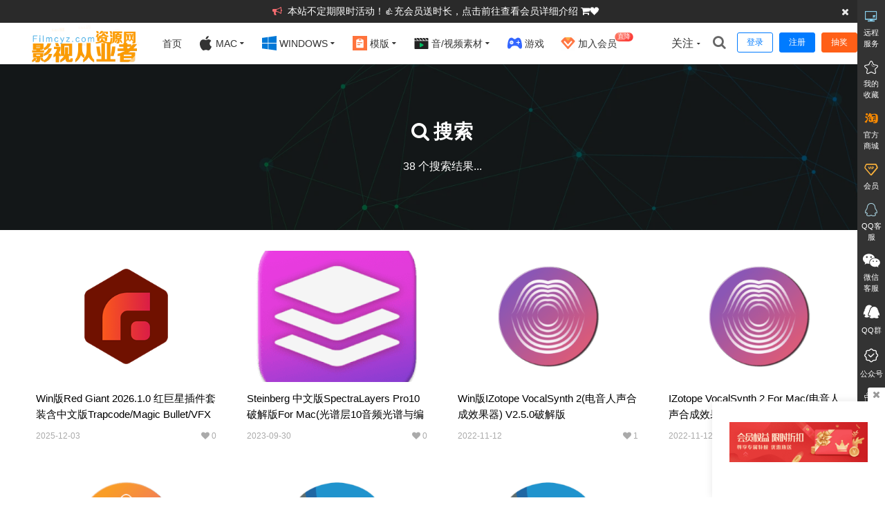

--- FILE ---
content_type: text/html; charset=UTF-8
request_url: https://www.filmcyz.com/?s=%E5%AE%BF%E4%B8%BB%E8%BD%AF%E4%BB%B6
body_size: 11931
content:
<!DOCTYPE HTML>
<html lang="zh-CN">
<head>
<meta http-equiv="Content-Type" content="text/html; charset=utf-8" />
<meta name="viewport" content="width=device-width, initial-scale=1.0, user-scalable=0, minimum-scale=1.0, maximum-scale=0.0, viewport-fit=cover" />
<meta http-equiv="Cache-Control" content="no-transform" />
<meta http-equiv="Cache-Control" content="no-siteapp" />
							<title>站内搜索 - 影视从业者资源网</title>
				<meta name="robots" content="noindex,nofollow" />
		<link rel="shortcut icon" href="https://www.filmcyz.com/favicon.ico" />
<link rel="stylesheet" type="text/css" href="https://www.filmcyz.com/wp-content/themes/dragon/style.css?v=251001"  />
<link rel="stylesheet" type="text/css" href="https://www.filmcyz.com/wp-content/themes/dragon/assets/css/responsive.css?v=251001"  />
	<link rel="stylesheet" type="text/css" href="https://www.filmcyz.com/wp-content/themes/dragon/assets/css/customcss.php?v=251001"  />
<link rel="stylesheet" type="text/css" href="https://www.filmcyz.com/wp-content/themes/dragon/assets/fonts/font-awesome/font-awesome.min.css"  media="all" />
<link rel="alternate" type="application/rss+xml" title="影视从业者资源网 RSS Feed" href="https://www.filmcyz.com/feed/" />
<link rel="alternate" type="application/atom+xml" title="影视从业者资源网 Atom Feed" href="https://www.filmcyz.com/feed/atom/" />
<style>
.biz-posts .post-grid .meta>.views, #single-meta span.single-meta-views {display: none;}
.jsiconfont {
       width: 1.5em; height: 1.5em;
       vertical-align: -0.35em;
       fill: currentColor;
       overflow: hidden;
    }
</style>
<script src="//at.alicdn.com/t/c/font_3720691_23cvthelrqw.js"></script>

<style>
.dr-singlecont-col2 > div{display: flex; align-items: center;}
.dr-singlecont-col2 .item{width:50%}
.dr-singlecont-col2 .left{padding-right:30px;}
.dr-singlecont-col2 .right{padding-left:30px;}
@media screen and (max-width:640px){
    .dr-singlecont-col2 > div{display: block; }
    .dr-singlecont-col2 .item{float:none;width:100%;}
    .dr-singlecont-col2 .left{padding-right:0;}
    .dr-singlecont-col2 .right{padding-left:0;}
}
.floatbtn{bottom:25% !important;}
.content-hide-tips .bought{display:none;}
.page-vips .vip-count{display: none;}
</style><script>
/* <![CDATA[ */
var dragon_theme = {"home_url":"https:\/\/www.filmcyz.com","theme_url":"https:\/\/www.filmcyz.com\/wp-content\/themes\/dragon","cdn_theme_url":"https:\/\/www.filmcyz.com\/wp-content\/themes\/dragon","ajax_url":"https:\/\/www.filmcyz.com\/wp-admin\/admin-ajax.php","ajax_api_url":"https:\/\/www.filmcyz.com\/dragon-api\/ajax\/","redirect_url":"https:\/\/www.filmcyz.com\/?s=%E5%AE%BF%E4%B8%BB%E8%BD%AF%E4%BB%B6","canonical_url":"https:\/\/www.filmcyz.com\/?s=%E5%AE%BF%E4%B8%BB%E8%BD%AF%E4%BB%B6","home":"\/","Tracker":{"type":"search","pid":"\u5bbf\u4e3b\u8f6f\u4ef6"},"cookiehash":"13c3ef040140eaece0f5d5dc80cd9e85","theme":"Dragon","ver":"6.0.0","target_uuid":"","must_login":0,"ext":"U1NMIENvcnBvcmF0aW9ufDM5NnwtMXwxMDB8NjQ2OHw1MDQ=","opt":{"site":"\u5f71\u89c6\u4ece\u4e1a\u8005\u8d44\u6e90\u7f51","sep":" - ","credit_name":"\u79ef\u5206","ref_name":"aff","loading":0,"encrypt_pass":"1","rsa_key":"MIIBIjANBgkqhkiG9w0BAQEFAAOCAQ8AMIIBCgKCAQEAvLhE5TE271EHNET2gGNqt4LCITd2FXoxO\/CmIvbY\/9QDJnE6NwPeejXw1xpRMdqtsFts+58UmvwtAltkOvwaj2cL+\/Mve+HKfk\/+SsWc+TMWSfyGeY2akqzYRTEpsiaDQZQnKgKjCRH6bVm2fJJwSqmyf3\/M9g3vYPTuY2HSO1MHBcKv5ejZJP5QCI+N+QvxZhezeVaFTDiECOs6Hryh1M9h0muLNDl9y1lUf89ilniLkIDMrK1WfuEjrTWGTpPv4S7TkKPthxHs6GOU9H0Jcfa4VEF+d8YMSYyCF8zYFECdHOUzyszm5ICx9eQKelV+UNhL9gVie0LCerjKSc7pcwIDAQAB","views_cache_time":3600,"local_cache_time":300,"change_cache_time":60,"cmt_ajaxload":"0","slider_mode":"2","cmt_draw":"0","cmt_auto_refresh":"0","cpt_qq_appid":"","nolog_pay":1,"timeout":{"lx":120,"lxs":5000,"tm":600},"limit_browser":[],"auto_minheight":1,"danmu":{"on":0,"running_time":900,"pos":"rb"}},"n":"1794b22681841684","d":"20251026201632","t":1769084982}/* ]]> */
</script>
<meta name='robots' content='noindex, follow, max-image-preview:large' />
	<style>img:is([sizes="auto" i], [sizes^="auto," i]) { contain-intrinsic-size: 3000px 1500px }</style>
	<link rel='stylesheet' id='dr-fancybox-css' href='https://www.filmcyz.com/wp-content/themes/dragon/assets/others/fancybox/fancybox.min.css?v=251001' type='text/css' media='all' />
<link rel='stylesheet' id='dr-owl-css' href='https://www.filmcyz.com/wp-content/themes/dragon/assets/css/owl.carousel.css?v=251001' type='text/css' media='all' />
<link rel='stylesheet' id='dr-prismjs-css' href='https://www.filmcyz.com/wp-content/themes/dragon/assets/others/prismjs/prism.css' type='text/css' media='all' />
<script type="text/javascript" src="https://www.filmcyz.com/wp-content/themes/dragon/assets/js/jquery.min.js?v=251001" id="jquery-js"></script>
<link rel="canonical" href="https://www.filmcyz.com/?s=%E5%AE%BF%E4%B8%BB%E8%BD%AF%E4%BB%B6" /><link rel="icon" href="https://www.filmcyz.com/wp-content/uploads/2019/10/231d4e736949bb6-32x32.jpg" sizes="32x32" />
<link rel="icon" href="https://www.filmcyz.com/wp-content/uploads/2019/10/231d4e736949bb6-192x192.jpg" sizes="192x192" />
<link rel="apple-touch-icon" href="https://www.filmcyz.com/wp-content/uploads/2019/10/231d4e736949bb6-180x180.jpg" />
<meta name="msapplication-TileImage" content="https://www.filmcyz.com/wp-content/uploads/2019/10/231d4e736949bb6-270x270.jpg" />
</head>
<body id="wrap" class="search search-results wp-theme-dragon" style="background:rgba(255,255,255,0.86);">


<div id="body-container">

<div id="navmenu-mobile-wrap" class="navmenu-mobile-wrap">
	<aside id="navmenu-mobile">
		<div id="navmenu-mobile-wraper">
			<div class="mobile-login-field">
			<div id="login-box-mobile">
			<div class="login-box-mobile-form ">
			<button data-sign="0" class="btn btn-primary user-login">登录</button>
			<button data-sign="1" class="btn btn-success user-reg">注册</button>		</div>
	</div>			</div>
			<div class="mb-nav-loading fs12 pd-l20">努力加载中...</div>
		</div>
	</aside>
</div>

<section id="content-container" class="show-tips3">
	<div id="dr-sitetips3" class="dr-sitetips dr-sitetips3">
		<div class="dr-sitetips3-inner container">
			<div class="dr-sitetips3-msg fs14">
				<i class="fa fa-bullhorn blink red">&nbsp;</i>
				<a href="http://www.filmcyz.com/vips/"rel="nofollow">本站不定期限时活动！👍充会员送时长，点击前往查看会员详细介绍 </a><i class="fa fa-shopping-cart"></i><a href="http://www.filmcyz.com/vips/" rel="nofollow">❤️</a>				<i class="fa fa-close close" data-cname="dr_sitetips3_cookie"></i>
			</div>
		</div>
	</div>
	<style>.show-tips3 #nav-scroll{position: relative;}.show-tips3 div.hidefixnav{display: none;}.dr-sitetips3{position:relative;background-color:#2A2A2A;width:100%;z-index:1000;display:none;}.dr-sitetips3 .dr-sitetips3-inner{padding: 0px 8px;}.dr-sitetips3 .dr-sitetips3-msg{color:#ffffff;height:33px;line-height:33px;text-align:center;position:relative;overflow: hidden;padding-right: 20px;}.dr-sitetips3 .dr-sitetips3-msg a{color:#ffffff;}.dr-sitetips3 .fa-close{opacity:.9;cursor:pointer;position:absolute;top:10px;right:0px;width: 20px;}.dr-sitetips3 a:hover,.dr-sitetips3 .fa-close:hover{opacity:1}</style>


<header class="header-wrap" id="nav-scroll">
	<div class="nav-wrap">
								<div class="logo searchlight">
				<a id="logo" href="https://www.filmcyz.com" title="影视从业者资源网">
					<img src="https://www.filmcyz.com/wp-content/uploads/2020/03/1584860412-c3-0000000.png" alt="影视从业者资源网">
				</a>
			</div>
				<div class="toggle-menu">
			<i class="fa fa-bars"></i>
		</div>

							<div id="login-reg" class="st2 ">
				<span data-sign="0" class="user-login btn btn-primary empty">登录</span>
				<span data-sign="1" class="user-reg btn btn-primary">注册</span>
				<span class="user-dr-lottery btn btn-primary dra-box-pay mobile-hide" data-fbsrc="#dr-lottery-box" data-modal="1" data-login="1" style="margin-left:5px;background-color:#FF5F17;border-color:#FF5F17;">抽奖</span>
			</div>
		
					<div class="search-btn-click mg-l10"><i class="fa fa-search"></i></div>
					<div id="focus-us" class="dr-hover2show-wrap" data-hv-action="slideDown">
	关注	<div id="focus-slide" class="ie_pie dr-hover2show fs14">
					<div class="focus-title fc-us">关注我们</div>
			<div class="focus-content fc-us clr">
													<a href="https://www.filmcyz.com/wp-content/uploads/2019/11/25b2916b5c49db6.jpg" class="qqweixin" data-caption="手机微信扫一扫关注公众号: 影视从业者" data-fancybox="lxtx-gongzhonghao"><span><i class="fa fa-weixin"></i>公众号</span></a>
															</div>
				<div class="focus-title ct-us">联系我们</div>
		<div class="focus-content ct-us clr">
							<a href="https://www.filmcyz.com/redirect/qq" target="_blank" class="qq tencentqq" rel="external nofollow"><span><i class="fa fa-qq"></i>QQ</span></a>
										<a href="https://www.filmcyz.com/wp-content/uploads/2019/11/411a78b6ede7bce.jpg" class="qqweixin" data-caption="手机微信扫一扫添加微信" data-fancybox="lxtx-gongzhonghao"><span><i class="fa fa-weixin"></i>微信</span></a>
													<a href="https://qm.qq.com/cgi-bin/qm/qr?k=v1iAryzDYMk1BBGakcEWEdDzyEBCK4zs&#038;jump_from=webapi" target="_blank" class="qqqun" rel="external nofollow"><span><i class="fa fa-users"></i>QQ群</span></a>
										<a href="https://www.filmcyz.com/u/jvzy9pm4a/?tab=message" target="_blank" class="zhanneixin"><span><i class="fa fa-comment"></i>私信</span></a>
					</div>

				<div class="focus-title feed">订阅本站<a rel="nofollow" class="ilxtx-rss" href="https://www.filmcyz.com/feed/" target="_blank"><span><i class="fa fa-rss"></i></span></a></div>
		<div class="focus-content feed clr">
			<input type="text" name="rss" class="rss" value="https://www.filmcyz.com/feed/" />
		</div>
			</div>
	</div>

		
		<nav id="pri-nav" class="site-navigation pri-nav " role="navigation">
			<div class="menu-%e5%bd%b1%e8%a7%86%e4%bb%8e%e4%b8%9a%e8%80%85%e8%b5%84%e6%ba%90%e7%bd%91-container"><ul id="menu-%e5%bd%b1%e8%a7%86%e4%bb%8e%e4%b8%9a%e8%80%85%e8%b5%84%e6%ba%90%e7%bd%91" class="nav-menu"><li class="menu-item"><a href="https://www.filmcyz.com">首页</a></li>
<li class="menu-item menu-item-has-children"><a href="https://www.filmcyz.com/category/mac/"><svg class="jsiconfont" aria-hidden="true"><use xlink:href="#icon-macos"></use></svg> Mac</a>
<ul class="sub-menu">
	<li class="menu-item menu-item-has-children"><a href="https://www.filmcyz.com/category/mac/adobe-plugins/">Mac版Adobe软件/插件</a>
	<ul class="sub-menu">
		<li class="menu-item"><a href="https://www.filmcyz.com/category/mac/adobe2019/">Mac版Adobe 2019</a></li>
		<li class="menu-item"><a href="https://www.filmcyz.com/category/mac/adobe2020/">Mac版Adobe 2020</a></li>
		<li class="menu-item"><a href="https://www.filmcyz.com/category/mac/adobe2021/">Mac版Adobe 2021</a></li>
		<li class="menu-item"><a href="https://www.filmcyz.com/category/mac/adobe2022/">Mac版Adobe2022</a></li>
		<li class="menu-item"><a href="https://www.filmcyz.com/category/mac/adobe2023/">Mac版Adobe 2023</a></li>
		<li class="menu-item"><a href="https://www.filmcyz.com/category/mac/adobe2024/">Mac版Adobe 2024</a></li>
		<li class="menu-item"><a href="https://www.filmcyz.com/category/mac/adobe2025/">Mac版Adobe 2025</a></li>
	</ul>
</li>
	<li class="menu-item menu-item-has-children"><a href="https://www.filmcyz.com/category/mac/davinci-resolve/">DaVinci Resolve</a>
	<ul class="sub-menu">
		<li class="menu-item"><a href="https://www.filmcyz.com/category/mac/fusion/">Fusion</a></li>
	</ul>
</li>
	<li class="menu-item"><a href="https://www.filmcyz.com/category/mac/daw/">宿主软件</a></li>
	<li class="menu-item menu-item-has-children"><a href="https://www.filmcyz.com/category/mac/final-cut-pro-x/">Final Cut Pro X</a>
	<ul class="sub-menu">
		<li class="menu-item"><a href="https://www.filmcyz.com/category/mac/fcpx/">FCPX插件</a></li>
		<li class="menu-item"><a href="https://www.filmcyz.com/category/mac/final-cut-pro-x/motion/">Motion</a></li>
		<li class="menu-item"><a href="https://www.filmcyz.com/category/mac/final-cut-pro-x/compressor/">Compressor</a></li>
		<li class="menu-item"><a href="https://www.filmcyz.com/category/mac/final-cut-pro-x/logic-pro-x/">Logic Pro X</a></li>
	</ul>
</li>
	<li class="menu-item"><a href="https://www.filmcyz.com/category/mac/cinema-4d/">Cinema 4d</a></li>
	<li class="menu-item menu-item-has-children"><a href="https://www.filmcyz.com/category/mac/mac-autodesk/">Autodesk</a>
	<ul class="sub-menu">
		<li class="menu-item"><a href="https://www.filmcyz.com/category/mac/mac-autodesk/mac-3dsmax/">3dsMax</a></li>
		<li class="menu-item"><a href="https://www.filmcyz.com/category/mac/mac-autodesk/mac-maya/">Maya</a></li>
		<li class="menu-item"><a href="https://www.filmcyz.com/category/mac/mac-autodesk/mac-autocad/">AutoCAD</a></li>
		<li class="menu-item"><a href="https://www.filmcyz.com/category/mac/mac-autodesk/mac-solidworks/">Solidworks</a></li>
		<li class="menu-item"><a href="https://www.filmcyz.com/category/mac/mac-autodesk/mac-softimage/">Softimage</a></li>
		<li class="menu-item"><a href="https://www.filmcyz.com/category/mac/mac-autodesk/mac-revit/">Revit</a></li>
	</ul>
</li>
	<li class="menu-item"><a href="https://www.filmcyz.com/category/mac/coreldraw/">CorelDRAW</a></li>
	<li class="menu-item menu-item-has-children"><a href="https://www.filmcyz.com/category/windows/the-foundry-win/">The Foundry</a>
	<ul class="sub-menu">
		<li class="menu-item"><a href="https://www.filmcyz.com/category/mac/nuke/">Nuke</a></li>
		<li class="menu-item"><a href="https://www.filmcyz.com/category/mac/modo/">Modo</a></li>
		<li class="menu-item"><a href="https://www.filmcyz.com/category/mac/mari/">Mari</a></li>
	</ul>
</li>
	<li class="menu-item"><a href="https://www.filmcyz.com/category/mac/houdini/">Houdini</a></li>
	<li class="menu-item menu-item-has-children"><a href="https://www.filmcyz.com/category/mac/nextlimit/">Nextlimit</a>
	<ul class="sub-menu">
		<li class="menu-item"><a href="https://www.filmcyz.com/category/mac/realflow/">Realflow</a></li>
		<li class="menu-item"><a href="https://www.filmcyz.com/category/mac/maxwell-render/">Maxwell Render</a></li>
	</ul>
</li>
	<li class="menu-item"><a href="https://www.filmcyz.com/category/mac/lrtimelapse/">LRTimelapse</a></li>
	<li class="menu-item"><a href="https://www.filmcyz.com/category/mac/rhinoceros/">Rhinoceros</a></li>
	<li class="menu-item"><a href="https://www.filmcyz.com/category/mac/zbrush/">ZBrush</a></li>
	<li class="menu-item"><a href="https://www.filmcyz.com/category/mac/keyshot/">KeyShot</a></li>
	<li class="menu-item"><a href="https://www.filmcyz.com/category/mac/sketchup/">SketchUp</a></li>
	<li class="menu-item"><a href="https://www.filmcyz.com/category/mac/v-ray-m1/">V-Ray</a></li>
	<li class="menu-item"><a href="https://www.filmcyz.com/category/mac/arnold/">Arnold</a></li>
	<li class="menu-item"><a href="https://www.filmcyz.com/category/mac/blender/">Blender</a></li>
</ul>
</li>
<li class="menu-item menu-item-has-children"><a href="https://www.filmcyz.com/category/windows/"><svg class="jsiconfont" aria-hidden="true"><use xlink:href="#icon-windows"></use></svg> Windows</a>
<ul class="sub-menu">
	<li class="menu-item menu-item-has-children"><a href="https://www.filmcyz.com/category/windows/adobe-plug-ins/">Win版Adobe软件/插件</a>
	<ul class="sub-menu">
		<li class="menu-item"><a href="https://www.filmcyz.com/category/windows/adobe-2019/">Win版Adobe2019</a></li>
		<li class="menu-item"><a href="https://www.filmcyz.com/category/windows/adobe-2020/">Win版Adobe 2020</a></li>
		<li class="menu-item"><a href="https://www.filmcyz.com/category/windows/adobe-2021/">Win版Adobe2021</a></li>
		<li class="menu-item"><a href="https://www.filmcyz.com/category/windows/adobe-2022/">Win版Adobe2022</a></li>
		<li class="menu-item"><a href="https://www.filmcyz.com/category/windows/adobe-2023/">Win版Adobe2023</a></li>
		<li class="menu-item"><a href="https://www.filmcyz.com/category/windows/adobe-2024/">Win版Adobe2024</a></li>
		<li class="menu-item"><a href="https://www.filmcyz.com/category/windows/adobe-2025/">Win版Adobe2025</a></li>
	</ul>
</li>
	<li class="menu-item menu-item-has-children"><a href="https://www.filmcyz.com/category/windows/davinci-resolve-win/">DaVinci Resolve</a>
	<ul class="sub-menu">
		<li class="menu-item"><a href="https://www.filmcyz.com/category/windows/fusion-win/">Fusion</a></li>
	</ul>
</li>
	<li class="menu-item"><a href="https://www.filmcyz.com/category/windows/daw-win/">宿主软件</a></li>
	<li class="menu-item"><a href="https://www.filmcyz.com/category/windows/magix-vegas-pro/">MAGIX Vegas Pro</a></li>
	<li class="menu-item"><a href="https://www.filmcyz.com/category/windows/c4d/">Cinema 4d</a></li>
	<li class="menu-item menu-item-has-children"><a href="https://www.filmcyz.com/category/windows/win-autodesk/">Autodesk</a>
	<ul class="sub-menu">
		<li class="menu-item"><a href="https://www.filmcyz.com/category/windows/win-autodesk/win-3dsmax/">3dsMax</a></li>
		<li class="menu-item"><a href="https://www.filmcyz.com/category/windows/win-autodesk/win-autocad/">AutoCAD</a></li>
		<li class="menu-item"><a href="https://www.filmcyz.com/category/windows/win-autodesk/win-maya/">Maya</a></li>
		<li class="menu-item"><a href="https://www.filmcyz.com/category/windows/win-autodesk/win-solidworks/">Solidworks</a></li>
		<li class="menu-item"><a href="https://www.filmcyz.com/category/windows/win-autodesk/win-softimage/">Softimage</a></li>
		<li class="menu-item"><a href="https://www.filmcyz.com/category/windows/win-autodesk/win%e7%89%88-revit/">Revit</a></li>
	</ul>
</li>
	<li class="menu-item"><a href="https://www.filmcyz.com/category/windows/coreldraw-win/">CorelDRAW</a></li>
	<li class="menu-item menu-item-has-children"><a href="https://www.filmcyz.com/category/mac/the-foundry/">The Foundry</a>
	<ul class="sub-menu">
		<li class="menu-item"><a href="https://www.filmcyz.com/category/windows/nuke-win/">Nuke</a></li>
		<li class="menu-item"><a href="https://www.filmcyz.com/category/windows/modo-win/">Modo</a></li>
		<li class="menu-item"><a href="https://www.filmcyz.com/category/windows/mari-win/">Mari</a></li>
	</ul>
</li>
	<li class="menu-item"><a href="https://www.filmcyz.com/category/windows/houdini-win/">Houdini</a></li>
	<li class="menu-item menu-item-has-children"><a href="https://www.filmcyz.com/category/windows/nextlimit-windows/">Nextlimit</a>
	<ul class="sub-menu">
		<li class="menu-item"><a href="https://www.filmcyz.com/category/windows/realflow-win/">Realflow</a></li>
		<li class="menu-item"><a href="https://www.filmcyz.com/category/windows/maxwell-render-win/">Maxwell Render</a></li>
	</ul>
</li>
	<li class="menu-item"><a href="https://www.filmcyz.com/category/windows/lrtimelapse-win/">LRTimelapse</a></li>
	<li class="menu-item"><a href="https://www.filmcyz.com/category/windows/rhinoceros-win/">Rhinoceros</a></li>
	<li class="menu-item"><a href="https://www.filmcyz.com/category/windows/zbrush-win/">Zbrush</a></li>
	<li class="menu-item"><a href="https://www.filmcyz.com/category/windows/keyshot-win/">Keyshot</a></li>
	<li class="menu-item"><a href="https://www.filmcyz.com/category/windows/sketchup-win/">SketchUp</a></li>
	<li class="menu-item"><a href="https://www.filmcyz.com/category/windows/v-ray/">V-Ray</a></li>
	<li class="menu-item"><a href="https://www.filmcyz.com/category/windows/win-arnold/">Arnold</a></li>
	<li class="menu-item"><a href="https://www.filmcyz.com/category/windows/blender-win/">Blender</a></li>
</ul>
</li>
<li class="menu-item menu-item-has-children"><a href="https://www.filmcyz.com/category/%e6%a8%a1%e6%9d%bf/"><svg class="jsiconfont" aria-hidden="true"><use xlink:href="#icon-caidanmoban"></use></svg> 模版</a>
<ul class="sub-menu">
	<li class="menu-item"><a href="https://www.filmcyz.com/category/%e6%a8%a1%e6%9d%bf/ae%e6%a8%a1%e7%89%88/">AE模版</a></li>
	<li class="menu-item"><a href="https://www.filmcyz.com/category/%e6%a8%a1%e6%9d%bf/motion%e6%a8%a1%e7%89%88/">Motion模版</a></li>
</ul>
</li>
<li class="menu-item menu-item-has-children"><a href="https://www.filmcyz.com/category/music-bgm-video/"><svg class="jsiconfont" aria-hidden="true"><use xlink:href="#icon-shipin"></use></svg> 音/视频素材</a>
<ul class="sub-menu">
	<li class="menu-item"><a href="https://www.filmcyz.com/category/music-bgm-video/%e8%a7%86%e9%a2%91%e7%b4%a0%e6%9d%90/">视频素材</a></li>
	<li class="menu-item"><a href="https://www.filmcyz.com/category/music-bgm-video/%e9%9f%b3%e4%b9%90%e7%b4%a0%e6%9d%90/">音乐素材</a></li>
</ul>
</li>
<li class="menu-item"><a href="https://www.filmcyz.com/category/game/"><svg class="jsiconfont" aria-hidden="true"><use xlink:href="#icon-youxi"></use></svg> 游戏</a></li>
<li class="menu-item"><a href="https://www.filmcyz.com/vips/"><svg class="jsiconfont" aria-hidden="true"><use xlink:href="#icon-VIP1"></use></svg> 加入会员<badge class="n-badge jb-red">直降</badge></a></li>
</ul></div>		</nav>
	</div>
	<div class="clr"></div>
	<div class="header-search-slide" style="display: none;">
					<form class="search-form clr" method="get" target="_blank" action="https://www.filmcyz.com" role="search">

				
				<input type="search" class="field" name="s" value="" placeholder="请输入关键词并回车" style="" required>
				<button class="search-btn" type="submit"><i class="fa fa-search"></i></button>
			</form>
									</div>
</header>
<div class="hidefixnav"></div>


			<div class="feature-header union">
			<style>
				.feature-header.union .fth-wrap{padding:80px 0;margin-bottom: 10px;}
				.feature-header.union .desc{margin:20px 0 0;}
			</style>
			<div class="fth-wrap t-c">
				<div class="fth-img" style="background-image: url('https://www.filmcyz.com/wp-content/themes/dragon/assets/images/other/search-bg.webp');"></div>
				<div class="fth-inner ">
					<div class="container">
						<div class="inner-text">
														<h1><i class="fa fa-search mg-r5"></i>搜索</h1>
							<div class="desc">
								38 个搜索结果...							</div>
						</div>
					</div>
				</div>
			</div>
		</div>

		
		<div id="main-wrap">
			<style>
	#main-wrap{
		overflow: hidden;
	}
	.col-row .home-blog-entry-rand{
		margin-left: 0;
		margin-right: 0;
		background-color: #fff;
		border:0 none;
	}
	.col-row .fancyimg{padding: 0;}
	.col-row .home-blog-entry-text {
	    padding: 7px 12px 15px;
	    position: relative;
	}
	.col-row .postlist-meta>div{margin-left:5px;}
	.col-row .postlist-meta .postlist-meta-time{margin-left:0;}

	@media (max-width: 640px){
		.col-row {
		    margin-right: 0;
		    margin-left: 0;
		}
	}
	
	@media screen and (min-width:480px) and (max-width:640px){
		#main-wrap{
			padding: 0 10px;
		}
	}
	@media screen and (max-width:480px){
		#main-wrap{
			padding: 0 5px;
		}

		.contentcms-entry-text h3{
			margin-top:0;
		}
	}
</style>
<div class="container blocks category-fullblock">
<div class="catlist clr">

<div class="catlist-container-rand-col-c col-row clr" id="fluid_blocks-col-c">
<div class="col-c col-c4">
<article class="home-blog-entry clr home-blog-entry-rand">
	<a href="https://www.filmcyz.com/31151.html" class="fancyimg home-blog-entry-thumb" rel="nofollow">
		<div class="thumb-img">
						<img src="https://www.filmcyz.com/wp-content/themes/dragon/functions/timthumb.php?src=aHR0cHM6Ly9pbWcuZmlsbWN5ei5jb20vMjAyNS8xMi8wMi82YTFiNDgxYjJjMTJkLnBuZw&#038;w=375&#038;h=250&#038;q=98&#038;zc=1&#038;spm=e27fb503210ad2daa3f08e08c36694fe" alt="Win版Red Giant 2026.1.0 红巨星插件套装含中文版Trapcode/Magic Bullet/VFX">
			<span><i class="fa fa-expand"></i></span>
		</div>
	</a>

	<div class="home-blog-entry-text contentcms-entry-text clr">
		<h3><a href="https://www.filmcyz.com/31151.html">Win版Red Giant 2026.1.0 红巨星插件套装含中文版Trapcode/Magic Bullet/VFX</a></h3>
		<div class="postlist-meta" style="margin-top: 10px;">
			<div class="postlist-meta-time">2025-12-03</div>

			<div class="postlist-meta-like item like-btn" style="float:right;" pid="31151" title="点击喜欢"><i class="fa fa-heart mg-r3"></i><span>0</span></div>

					</div>

	</div>
	<div class="clear"></div>
</article>
</div>
<div class="col-c col-c4">
<article class="home-blog-entry clr home-blog-entry-rand">
	<a href="https://www.filmcyz.com/31049.html" class="fancyimg home-blog-entry-thumb" rel="nofollow">
		<div class="thumb-img">
						<img src="https://www.filmcyz.com/wp-content/themes/dragon/functions/timthumb.php?src=aHR0cHM6Ly9pbWcuZmlsbWN5ei5jb20vMjAyMi8xMS8wNS9kNDY5ZjBmZDlkNmUwLnBuZw&#038;w=375&#038;h=250&#038;q=98&#038;zc=1&#038;spm=0a65805d064aa943db837242c647a05b" alt="Steinberg 中文版SpectraLayers Pro10 破解版for Mac(光谱层10音频光谱与编辑)v10.0.30.334">
			<span><i class="fa fa-expand"></i></span>
		</div>
	</a>

	<div class="home-blog-entry-text contentcms-entry-text clr">
		<h3><a href="https://www.filmcyz.com/31049.html">Steinberg 中文版SpectraLayers Pro10 破解版for Mac(光谱层10音频光谱与编辑)v10.0.30.334</a></h3>
		<div class="postlist-meta" style="margin-top: 10px;">
			<div class="postlist-meta-time">2023-09-30</div>

			<div class="postlist-meta-like item like-btn" style="float:right;" pid="31049" title="点击喜欢"><i class="fa fa-heart mg-r3"></i><span>0</span></div>

					</div>

	</div>
	<div class="clear"></div>
</article>
</div>
<div class="col-c col-c4">
<article class="home-blog-entry clr home-blog-entry-rand">
	<a href="https://www.filmcyz.com/3252.html" class="fancyimg home-blog-entry-thumb" rel="nofollow">
		<div class="thumb-img">
						<img src="https://www.filmcyz.com/wp-content/themes/dragon/functions/timthumb.php?src=aHR0cHM6Ly9pbWcuZmlsbWN5ei5jb20vMjAyMi8xMS8xMi81ZjA2NTdiZDBhZjk4LnBuZw&#038;w=375&#038;h=250&#038;q=98&#038;zc=1&#038;spm=a1143615f0e6009dc4d4138de6795854" alt="win版iZotope VocalSynth 2(电音人声合成效果器) v2.5.0破解版">
			<span><i class="fa fa-expand"></i></span>
		</div>
	</a>

	<div class="home-blog-entry-text contentcms-entry-text clr">
		<h3><a href="https://www.filmcyz.com/3252.html">win版iZotope VocalSynth 2(电音人声合成效果器) v2.5.0破解版</a></h3>
		<div class="postlist-meta" style="margin-top: 10px;">
			<div class="postlist-meta-time">2022-11-12</div>

			<div class="postlist-meta-like item like-btn" style="float:right;" pid="3252" title="点击喜欢"><i class="fa fa-heart mg-r3"></i><span>1</span></div>

					</div>

	</div>
	<div class="clear"></div>
</article>
</div>
<div class="col-c col-c4">
<article class="home-blog-entry clr home-blog-entry-rand">
	<a href="https://www.filmcyz.com/3251.html" class="fancyimg home-blog-entry-thumb" rel="nofollow">
		<div class="thumb-img">
						<img src="https://www.filmcyz.com/wp-content/themes/dragon/functions/timthumb.php?src=aHR0cHM6Ly9pbWcuZmlsbWN5ei5jb20vMjAyMi8xMS8xMi81ZjA2NTdiZDBhZjk4LnBuZw&#038;w=375&#038;h=250&#038;q=98&#038;zc=1&#038;spm=a1143615f0e6009dc4d4138de6795854" alt="iZotope VocalSynth 2 for mac(电音人声合成效果器) v2.4.1.440破解版">
			<span><i class="fa fa-expand"></i></span>
		</div>
	</a>

	<div class="home-blog-entry-text contentcms-entry-text clr">
		<h3><a href="https://www.filmcyz.com/3251.html">iZotope VocalSynth 2 for mac(电音人声合成效果器) v2.4.1.440破解版</a></h3>
		<div class="postlist-meta" style="margin-top: 10px;">
			<div class="postlist-meta-time">2022-11-12</div>

			<div class="postlist-meta-like item like-btn" style="float:right;" pid="3251" title="点击喜欢"><i class="fa fa-heart mg-r3"></i><span>0</span></div>

					</div>

	</div>
	<div class="clear"></div>
</article>
</div>
<div class="col-c col-c4">
<article class="home-blog-entry clr home-blog-entry-rand">
	<a href="https://www.filmcyz.com/3249.html" class="fancyimg home-blog-entry-thumb" rel="nofollow">
		<div class="thumb-img">
						<img src="https://www.filmcyz.com/wp-content/themes/dragon/functions/timthumb.php?src=aHR0cHM6Ly9pbWcuZmlsbWN5ei5jb20vMjAyMi8xMS8xMi9kMGU2MWY5NmU4ZDg3LnBuZw&#038;w=375&#038;h=250&#038;q=98&#038;zc=1&#038;spm=4463eab70a8f39a888dec8621e111450" alt="iZotope Vocal Doubler for Mac(人声倍增插件) v1.2.0.214破解版">
			<span><i class="fa fa-expand"></i></span>
		</div>
	</a>

	<div class="home-blog-entry-text contentcms-entry-text clr">
		<h3><a href="https://www.filmcyz.com/3249.html">iZotope Vocal Doubler for Mac(人声倍增插件) v1.2.0.214破解版</a></h3>
		<div class="postlist-meta" style="margin-top: 10px;">
			<div class="postlist-meta-time">2022-11-12</div>

			<div class="postlist-meta-like item like-btn" style="float:right;" pid="3249" title="点击喜欢"><i class="fa fa-heart mg-r3"></i><span>1</span></div>

					</div>

	</div>
	<div class="clear"></div>
</article>
</div>
<div class="col-c col-c4">
<article class="home-blog-entry clr home-blog-entry-rand">
	<a href="https://www.filmcyz.com/3234.html" class="fancyimg home-blog-entry-thumb" rel="nofollow">
		<div class="thumb-img">
						<img src="https://www.filmcyz.com/wp-content/themes/dragon/functions/timthumb.php?src=aHR0cHM6Ly9pbWcuZmlsbWN5ei5jb20vMjAyMi8xMS8wOS80MDUzYTk2ODQzZDY2LnBuZw&#038;w=375&#038;h=250&#038;q=98&#038;zc=1&#038;spm=85939c8d6a23735f25a5ade2809f2126" alt="破解版Cockos Reaper(数字音频制作软件) v6.69 win">
			<span><i class="fa fa-expand"></i></span>
		</div>
	</a>

	<div class="home-blog-entry-text contentcms-entry-text clr">
		<h3><a href="https://www.filmcyz.com/3234.html">破解版Cockos Reaper(数字音频制作软件) v6.69 win</a></h3>
		<div class="postlist-meta" style="margin-top: 10px;">
			<div class="postlist-meta-time">2022-11-09</div>

			<div class="postlist-meta-like item like-btn" style="float:right;" pid="3234" title="点击喜欢"><i class="fa fa-heart mg-r3"></i><span>1</span></div>

					</div>

	</div>
	<div class="clear"></div>
</article>
</div>
<div class="col-c col-c4">
<article class="home-blog-entry clr home-blog-entry-rand">
	<a href="https://www.filmcyz.com/3233.html" class="fancyimg home-blog-entry-thumb" rel="nofollow">
		<div class="thumb-img">
						<img src="https://www.filmcyz.com/wp-content/themes/dragon/functions/timthumb.php?src=aHR0cHM6Ly9pbWcuZmlsbWN5ei5jb20vMjAyMi8xMS8wOS80MDUzYTk2ODQzZDY2LnBuZw&#038;w=375&#038;h=250&#038;q=98&#038;zc=1&#038;spm=85939c8d6a23735f25a5ade2809f2126" alt="破解版Cockos Reaper for Mac(数字音频制作软件) v6.69">
			<span><i class="fa fa-expand"></i></span>
		</div>
	</a>

	<div class="home-blog-entry-text contentcms-entry-text clr">
		<h3><a href="https://www.filmcyz.com/3233.html">破解版Cockos Reaper for Mac(数字音频制作软件) v6.69</a></h3>
		<div class="postlist-meta" style="margin-top: 10px;">
			<div class="postlist-meta-time">2022-11-09</div>

			<div class="postlist-meta-like item like-btn" style="float:right;" pid="3233" title="点击喜欢"><i class="fa fa-heart mg-r3"></i><span>0</span></div>

					</div>

	</div>
	<div class="clear"></div>
</article>
</div>
<div class="col-c col-c4">
<article class="home-blog-entry clr home-blog-entry-rand">
	<a href="https://www.filmcyz.com/3232.html" class="fancyimg home-blog-entry-thumb" rel="nofollow">
		<div class="thumb-img">
						<img src="https://www.filmcyz.com/wp-content/themes/dragon/functions/timthumb.php?src=aHR0cHM6Ly9pbWcuZmlsbWN5ei5jb20vMjAyMi8xMS8wOS9kOTdmNmI1Yzk1NzQ2LnBuZw&#038;w=375&#038;h=250&#038;q=98&#038;zc=1&#038;spm=f0d5b5b528844f5e72a7ddb3316adf6e" alt="中文版Bitwig Studio(音乐创作软件) V4.4破解版win">
			<span><i class="fa fa-expand"></i></span>
		</div>
	</a>

	<div class="home-blog-entry-text contentcms-entry-text clr">
		<h3><a href="https://www.filmcyz.com/3232.html">中文版Bitwig Studio(音乐创作软件) V4.4破解版win</a></h3>
		<div class="postlist-meta" style="margin-top: 10px;">
			<div class="postlist-meta-time">2022-11-09</div>

			<div class="postlist-meta-like item like-btn" style="float:right;" pid="3232" title="点击喜欢"><i class="fa fa-heart mg-r3"></i><span>1</span></div>

					</div>

	</div>
	<div class="clear"></div>
</article>
</div>
<div class="col-c col-c4">
<article class="home-blog-entry clr home-blog-entry-rand">
	<a href="https://www.filmcyz.com/3229.html" class="fancyimg home-blog-entry-thumb" rel="nofollow">
		<div class="thumb-img">
						<img src="https://www.filmcyz.com/wp-content/themes/dragon/functions/timthumb.php?src=aHR0cHM6Ly9pbWcuZmlsbWN5ei5jb20vMjAyMi8xMS8wOS9kOTdmNmI1Yzk1NzQ2LnBuZw&#038;w=375&#038;h=250&#038;q=98&#038;zc=1&#038;spm=f0d5b5b528844f5e72a7ddb3316adf6e" alt="中文版Bitwig Studio for mac(音乐创作软件) V4.4破解版">
			<span><i class="fa fa-expand"></i></span>
		</div>
	</a>

	<div class="home-blog-entry-text contentcms-entry-text clr">
		<h3><a href="https://www.filmcyz.com/3229.html">中文版Bitwig Studio for mac(音乐创作软件) V4.4破解版</a></h3>
		<div class="postlist-meta" style="margin-top: 10px;">
			<div class="postlist-meta-time">2022-11-09</div>

			<div class="postlist-meta-like item like-btn" style="float:right;" pid="3229" title="点击喜欢"><i class="fa fa-heart mg-r3"></i><span>0</span></div>

					</div>

	</div>
	<div class="clear"></div>
</article>
</div>
<div class="col-c col-c4">
<article class="home-blog-entry clr home-blog-entry-rand">
	<a href="https://www.filmcyz.com/3228.html" class="fancyimg home-blog-entry-thumb" rel="nofollow">
		<div class="thumb-img">
						<img src="https://www.filmcyz.com/wp-content/themes/dragon/functions/timthumb.php?src=aHR0cHM6Ly9pbWcuZmlsbWN5ei5jb20vMjAyMi8xMS8wOS9kNjlmZTkwNjI0ZTBjLnBuZw&#038;w=375&#038;h=250&#038;q=98&#038;zc=1&#038;spm=f46c32b7ecdf09ec8d01551eb3f83f04" alt="中文版Steinberg Nuendo(高级音频后期制作软件) v12.0.50破解版 win">
			<span><i class="fa fa-expand"></i></span>
		</div>
	</a>

	<div class="home-blog-entry-text contentcms-entry-text clr">
		<h3><a href="https://www.filmcyz.com/3228.html">中文版Steinberg Nuendo(高级音频后期制作软件) v12.0.50破解版 win</a></h3>
		<div class="postlist-meta" style="margin-top: 10px;">
			<div class="postlist-meta-time">2022-11-09</div>

			<div class="postlist-meta-like item like-btn" style="float:right;" pid="3228" title="点击喜欢"><i class="fa fa-heart mg-r3"></i><span>0</span></div>

					</div>

	</div>
	<div class="clear"></div>
</article>
</div>
<div class="col-c col-c4">
<article class="home-blog-entry clr home-blog-entry-rand">
	<a href="https://www.filmcyz.com/3227.html" class="fancyimg home-blog-entry-thumb" rel="nofollow">
		<div class="thumb-img">
						<img src="https://www.filmcyz.com/wp-content/themes/dragon/functions/timthumb.php?src=aHR0cHM6Ly9pbWcuZmlsbWN5ei5jb20vMjAyMi8xMS8wOS9kNjlmZTkwNjI0ZTBjLnBuZw&#038;w=375&#038;h=250&#038;q=98&#038;zc=1&#038;spm=f46c32b7ecdf09ec8d01551eb3f83f04" alt="中文版Steinberg Nuendo for Mac(高级音频后期制作软件) v12.0.40破解版">
			<span><i class="fa fa-expand"></i></span>
		</div>
	</a>

	<div class="home-blog-entry-text contentcms-entry-text clr">
		<h3><a href="https://www.filmcyz.com/3227.html">中文版Steinberg Nuendo for Mac(高级音频后期制作软件) v12.0.40破解版</a></h3>
		<div class="postlist-meta" style="margin-top: 10px;">
			<div class="postlist-meta-time">2022-11-09</div>

			<div class="postlist-meta-like item like-btn" style="float:right;" pid="3227" title="点击喜欢"><i class="fa fa-heart mg-r3"></i><span>1</span></div>

					</div>

	</div>
	<div class="clear"></div>
</article>
</div>
<div class="col-c col-c4">
<article class="home-blog-entry clr home-blog-entry-rand">
	<a href="https://www.filmcyz.com/3225.html" class="fancyimg home-blog-entry-thumb" rel="nofollow">
		<div class="thumb-img">
						<img src="https://www.filmcyz.com/wp-content/themes/dragon/functions/timthumb.php?src=aHR0cHM6Ly9pbWcuZmlsbWN5ei5jb20vMjAyMi8xMS8wOS8zZjlkZGZhYzI0N2U5LnBuZw&#038;w=375&#038;h=250&#038;q=98&#038;zc=1&#038;spm=39908167b791b06dd51b2dd37a8e200a" alt="中文版Ableton Live 11 Suite(win音乐创作软件)v11.2.6">
			<span><i class="fa fa-expand"></i></span>
		</div>
	</a>

	<div class="home-blog-entry-text contentcms-entry-text clr">
		<h3><a href="https://www.filmcyz.com/3225.html">中文版Ableton Live 11 Suite(win音乐创作软件)v11.2.6</a></h3>
		<div class="postlist-meta" style="margin-top: 10px;">
			<div class="postlist-meta-time">2022-11-09</div>

			<div class="postlist-meta-like item like-btn" style="float:right;" pid="3225" title="点击喜欢"><i class="fa fa-heart mg-r3"></i><span>0</span></div>

					</div>

	</div>
	<div class="clear"></div>
</article>
</div>
<div class="col-c col-c4">
<article class="home-blog-entry clr home-blog-entry-rand">
	<a href="https://www.filmcyz.com/3222.html" class="fancyimg home-blog-entry-thumb" rel="nofollow">
		<div class="thumb-img">
						<img src="https://www.filmcyz.com/wp-content/themes/dragon/functions/timthumb.php?src=aHR0cHM6Ly9pbWcuZmlsbWN5ei5jb20vMjAyMi8xMS8wOS8zZjlkZGZhYzI0N2U5LnBuZw&#038;w=375&#038;h=250&#038;q=98&#038;zc=1&#038;spm=39908167b791b06dd51b2dd37a8e200a" alt="中文版Ableton Live 11 Suite for Mac(音乐创作软件)v11.2.6">
			<span><i class="fa fa-expand"></i></span>
		</div>
	</a>

	<div class="home-blog-entry-text contentcms-entry-text clr">
		<h3><a href="https://www.filmcyz.com/3222.html">中文版Ableton Live 11 Suite for Mac(音乐创作软件)v11.2.6</a></h3>
		<div class="postlist-meta" style="margin-top: 10px;">
			<div class="postlist-meta-time">2022-11-08</div>

			<div class="postlist-meta-like item like-btn" style="float:right;" pid="3222" title="点击喜欢"><i class="fa fa-heart mg-r3"></i><span>0</span></div>

					</div>

	</div>
	<div class="clear"></div>
</article>
</div>
<div class="col-c col-c4">
<article class="home-blog-entry clr home-blog-entry-rand">
	<a href="https://www.filmcyz.com/3218.html" class="fancyimg home-blog-entry-thumb" rel="nofollow">
		<div class="thumb-img">
						<img src="https://www.filmcyz.com/wp-content/themes/dragon/functions/timthumb.php?src=aHR0cHM6Ly9pbWcuZmlsbWN5ei5jb20vMjAyMi8xMS8wOC8zNDRhMDdkMTQ3ZjA1LnBuZw&#038;w=375&#038;h=250&#038;q=98&#038;zc=1&#038;spm=390e0d5f00d6b23e8243ac66bed185d2" alt="激活版iZotope Neutron 4 for Mac(智能音频混音插件包) v4.2.0">
			<span><i class="fa fa-expand"></i></span>
		</div>
	</a>

	<div class="home-blog-entry-text contentcms-entry-text clr">
		<h3><a href="https://www.filmcyz.com/3218.html">激活版iZotope Neutron 4 for Mac(智能音频混音插件包) v4.2.0</a></h3>
		<div class="postlist-meta" style="margin-top: 10px;">
			<div class="postlist-meta-time">2022-11-07</div>

			<div class="postlist-meta-like item like-btn" style="float:right;" pid="3218" title="点击喜欢"><i class="fa fa-heart mg-r3"></i><span>2</span></div>

					</div>

	</div>
	<div class="clear"></div>
</article>
</div>
<div class="col-c col-c4">
<article class="home-blog-entry clr home-blog-entry-rand">
	<a href="https://www.filmcyz.com/3216.html" class="fancyimg home-blog-entry-thumb" rel="nofollow">
		<div class="thumb-img">
						<img src="https://www.filmcyz.com/wp-content/themes/dragon/functions/timthumb.php?src=aHR0cHM6Ly9pbWcuZmlsbWN5ei5jb20vMjAyMi8xMS8wNy9kMTZhZTI5MWU2ODUxLnBuZw&#038;w=375&#038;h=250&#038;q=98&#038;zc=1&#038;spm=91bca815159872f6346736fadf89bc15" alt="iZotope Ozone 10 Advanced for Mac(臭氧10 母带处理插件Mac版) V10.2.0破解版">
			<span><i class="fa fa-expand"></i></span>
		</div>
	</a>

	<div class="home-blog-entry-text contentcms-entry-text clr">
		<h3><a href="https://www.filmcyz.com/3216.html">iZotope Ozone 10 Advanced for Mac(臭氧10 母带处理插件Mac版) V10.2.0破解版</a></h3>
		<div class="postlist-meta" style="margin-top: 10px;">
			<div class="postlist-meta-time">2022-11-07</div>

			<div class="postlist-meta-like item like-btn" style="float:right;" pid="3216" title="点击喜欢"><i class="fa fa-heart mg-r3"></i><span>2</span></div>

					</div>

	</div>
	<div class="clear"></div>
</article>
</div>
<div class="col-c col-c4">
<article class="home-blog-entry clr home-blog-entry-rand">
	<a href="https://www.filmcyz.com/3215.html" class="fancyimg home-blog-entry-thumb" rel="nofollow">
		<div class="thumb-img">
						<img src="https://www.filmcyz.com/wp-content/themes/dragon/functions/timthumb.php?src=aHR0cHM6Ly9pbWcuZmlsbWN5ei5jb20vMjAyMi8xMS8wNy9kMTZhZTI5MWU2ODUxLnBuZw&#038;w=375&#038;h=250&#038;q=98&#038;zc=1&#038;spm=91bca815159872f6346736fadf89bc15" alt="win版iZotope Ozone 10 Advanced 臭氧10 母带处理插件 V10.2.0破解版">
			<span><i class="fa fa-expand"></i></span>
		</div>
	</a>

	<div class="home-blog-entry-text contentcms-entry-text clr">
		<h3><a href="https://www.filmcyz.com/3215.html">win版iZotope Ozone 10 Advanced 臭氧10 母带处理插件 V10.2.0破解版</a></h3>
		<div class="postlist-meta" style="margin-top: 10px;">
			<div class="postlist-meta-time">2022-11-07</div>

			<div class="postlist-meta-like item like-btn" style="float:right;" pid="3215" title="点击喜欢"><i class="fa fa-heart mg-r3"></i><span>0</span></div>

					</div>

	</div>
	<div class="clear"></div>
</article>
</div>
<div class="col-c col-c4">
<article class="home-blog-entry clr home-blog-entry-rand">
	<a href="https://www.filmcyz.com/3214.html" class="fancyimg home-blog-entry-thumb" rel="nofollow">
		<div class="thumb-img">
						<img src="https://www.filmcyz.com/wp-content/themes/dragon/functions/timthumb.php?src=aHR0cHM6Ly9pbWcuZmlsbWN5ei5jb20vMjAyMi8xMS8wNS84NGJiZjQ1OWMxY2JlLnBuZw&#038;w=375&#038;h=250&#038;q=98&#038;zc=1&#038;spm=69065aefc1d8d45f3cc62c5ee5192429" alt="Steinberg SpectraLayers Pro 8(光谱层8汉化版) v8.0.0.264破解版">
			<span><i class="fa fa-expand"></i></span>
		</div>
	</a>

	<div class="home-blog-entry-text contentcms-entry-text clr">
		<h3><a href="https://www.filmcyz.com/3214.html">Steinberg SpectraLayers Pro 8(光谱层8汉化版) v8.0.0.264破解版</a></h3>
		<div class="postlist-meta" style="margin-top: 10px;">
			<div class="postlist-meta-time">2022-11-07</div>

			<div class="postlist-meta-like item like-btn" style="float:right;" pid="3214" title="点击喜欢"><i class="fa fa-heart mg-r3"></i><span>4</span></div>

					</div>

	</div>
	<div class="clear"></div>
</article>
</div>
<div class="col-c col-c4">
<article class="home-blog-entry clr home-blog-entry-rand">
	<a href="https://www.filmcyz.com/3212.html" class="fancyimg home-blog-entry-thumb" rel="nofollow">
		<div class="thumb-img">
						<img src="https://www.filmcyz.com/wp-content/themes/dragon/functions/timthumb.php?src=aHR0cHM6Ly9pbWcuZmlsbWN5ei5jb20vMjAyMi8xMS8wNi8wNmExZTJlYzEzZjczLnBuZw&#038;w=375&#038;h=250&#038;q=98&#038;zc=1&#038;spm=5beb2609ae543f3d5ee0280ea00cd60b" alt="中文版Steinberg Cubase Pro 12 (音乐制作软件) v12.0.50破解版">
			<span><i class="fa fa-expand"></i></span>
		</div>
	</a>

	<div class="home-blog-entry-text contentcms-entry-text clr">
		<h3><a href="https://www.filmcyz.com/3212.html">中文版Steinberg Cubase Pro 12 (音乐制作软件) v12.0.50破解版</a></h3>
		<div class="postlist-meta" style="margin-top: 10px;">
			<div class="postlist-meta-time">2022-11-06</div>

			<div class="postlist-meta-like item like-btn" style="float:right;" pid="3212" title="点击喜欢"><i class="fa fa-heart mg-r3"></i><span>0</span></div>

					</div>

	</div>
	<div class="clear"></div>
</article>
</div>
<div class="col-c col-c4">
<article class="home-blog-entry clr home-blog-entry-rand">
	<a href="https://www.filmcyz.com/3211.html" class="fancyimg home-blog-entry-thumb" rel="nofollow">
		<div class="thumb-img">
						<img src="https://www.filmcyz.com/wp-content/themes/dragon/functions/timthumb.php?src=aHR0cHM6Ly9pbWcuZmlsbWN5ei5jb20vMjAyMi8xMS8wNi8wNmExZTJlYzEzZjczLnBuZw&#038;w=375&#038;h=250&#038;q=98&#038;zc=1&#038;spm=5beb2609ae543f3d5ee0280ea00cd60b" alt="中文版Steinberg Cubase Pro 12 for Mac(多功能音乐制作软件) v12.0.40破解版">
			<span><i class="fa fa-expand"></i></span>
		</div>
	</a>

	<div class="home-blog-entry-text contentcms-entry-text clr">
		<h3><a href="https://www.filmcyz.com/3211.html">中文版Steinberg Cubase Pro 12 for Mac(多功能音乐制作软件) v12.0.40破解版</a></h3>
		<div class="postlist-meta" style="margin-top: 10px;">
			<div class="postlist-meta-time">2022-11-06</div>

			<div class="postlist-meta-like item like-btn" style="float:right;" pid="3211" title="点击喜欢"><i class="fa fa-heart mg-r3"></i><span>1</span></div>

					</div>

	</div>
	<div class="clear"></div>
</article>
</div>
<div class="col-c col-c4">
<article class="home-blog-entry clr home-blog-entry-rand">
	<a href="https://www.filmcyz.com/3209.html" class="fancyimg home-blog-entry-thumb" rel="nofollow">
		<div class="thumb-img">
						<img src="https://www.filmcyz.com/wp-content/themes/dragon/functions/timthumb.php?src=aHR0cHM6Ly9pbWcuZmlsbWN5ei5jb20vMjAyMi8xMS8wNi8xMGRkYjYzNGVkZTAzLnBuZw&#038;w=375&#038;h=250&#038;q=98&#038;zc=1&#038;spm=4111745bb00fbd4ef6ee483de25cac2d" alt="Win版Pro Tools12.5 HD 一键安装音乐制作软件">
			<span><i class="fa fa-expand"></i></span>
		</div>
	</a>

	<div class="home-blog-entry-text contentcms-entry-text clr">
		<h3><a href="https://www.filmcyz.com/3209.html">Win版Pro Tools12.5 HD 一键安装音乐制作软件</a></h3>
		<div class="postlist-meta" style="margin-top: 10px;">
			<div class="postlist-meta-time">2022-11-06</div>

			<div class="postlist-meta-like item like-btn" style="float:right;" pid="3209" title="点击喜欢"><i class="fa fa-heart mg-r3"></i><span>1</span></div>

					</div>

	</div>
	<div class="clear"></div>
</article>
</div>
</div>

<div class="clear"></div>
<div class="pagination">
<ul><li class='active'><span>1</span></li><li><a href="https://www.filmcyz.com/page/2/?s=%E5%AE%BF%E4%B8%BB%E8%BD%AF%E4%BB%B6" title="第2页">2</a></li><li class="next-page"><a href="https://www.filmcyz.com/page/2/?s=%E5%AE%BF%E4%B8%BB%E8%BD%AF%E4%BB%B6" title="下一页">下一页</a></li></ul></div>

</div>
</div>		</div>

		

		<div class="footer-area pos-r mg-tgap no-up">
			<div class="foot_color_line foot_line">
		    <div class="line_o"></div>
			<div class="line_gw">
			    <div class="l_g"></div>
				<div class="l_w"></div>
			</div>
		</div>
	
	
	<footer id="footer-nav-wrap" class="">
		<div id="footer-nav" class="layout-wrap d-flex justify-content-b align-items-c">
			<div id="footer-nav-left">
				
				<div id="footer-copyright">&copy; 2018-2026 					影视从业者资源网					All Rights Reserved. Theme By <a target="_blank" title="Dragon主题" href="https://www.ilxtx.com/dragon.html">Dragon</a>																<a href="https://beian.miit.gov.cn" target="_blank" rel="external nofollow">豫ICP备18039718号-1</a>
																						            <span id="flag-anti-banner" class="anti-banner banner">f</span><span id="flag-anti-banner2" class="anti-banner ad-banner ad-banner-2">f</span>
				</div>
			</div>

						<div id="footer-nav-right" class="flex-shrink0">
				<div id="footer-links-icons">
	
	
		<span class="icons footer-qq-link">
		<a href="https://www.filmcyz.com/redirect/qq" target="_blank" class="qq" rel="nofollow">
			<span class="tinicon-qq"><i class="fa fa-qq"></i></span>
			<br>QQ
		</a>
	</span>
	
	
		<span class="icons footer-rss-link">
		<a href="https://www.filmcyz.com/feed/" target="_blank" class="rss" rel="nofollow">
			<span class="tinicon-rss"><i class="fa fa-rss"></i></span>
			<br>RSS
		</a>
	</span>
	</div>			</div>
					</div>
		
			</footer>
</div>


</section>

<div id="mobile-footer-menu" class="mobile-footer-menu">
	<div class="cont">
		<a href="http://www.filmcyz.com" rel="nofollow"><span><i class="fa fa-home"></i></span><b>首页</b></a><a href="http://www.filmcyz.com/store/" rel="nofollow"><span><i class="fa fa-shopping-bag"></i></span><b>商店</b></a><a href="http://www.filmcyz.com/vips/" rel="nofollow"><span><i class="fa fa-vimeo"></i></span><b>会员</b></a><a href="javascript:;" class="user-login" data-sign="0"><span><i class="fa fa-user-o"></i></span><b>我的</b></a>    </div>
</div>

	
	<div id="login-box-btn" class="dra-box-pay" data-fbsrc="#login-box" data-modal="0" data-smallBtn="0" data-clickSlide="0" style="display:none;height:0;"></div>
	<div id="login-box" class="dr-modal dr-radius-5 hide" style="">
	<div class="login-box-content">
	<div class="dr-login emptylogo">
		<span class="dr-closebtn" data-fancybox-close>×</span>
		
		
		<div class="login-title"><span>登录</span></div>

		<div class="login-tips">
			<p class="des d1 hide">从业者感谢你的关注</p>
			<p class="des d2 hide"></p>
			<p class="des d3 hide">从业者感谢你的关注</p>
			<p class="des d4 hide"></p>
			<p class="des d5 hide"></p>
		</div>

		<form id="loginform" class="login-form" method="POST" data-hideon="1">
			<div class="login-box-in">

				
				
								<div class="login-item uusername">
					<div class="login-form-item username-input">
						<input type="text" name="username" autocomplete="username" placeholder="用户名/邮箱" data-logtt="用户名/邮箱" data-regtt="用户名">
					</div>
				</div>
				
				<div class="login-item upasswd">
					<div class="login-form-item passwd-input">
						<input type="password" name="password" autocomplete="current-password" placeholder="密码" minlenght="6" maxlength="32">
						<b class="login-eye dr-btn text">
							<i class="fa fa-eye-slash"></i>
						</b>
					</div>
				</div>
				
				<div class="login-item uemail hide">
					<div class="login-form-item email-input">
						<input class="dr-maillist-ipt" list="regemail_input_list" data-emails="" type="email" name="email" placeholder="常用邮箱" maxlength="50">
					</div>
				</div>
				
				<div class="login-item ucaptcha hide">
					<div class="login-form-item captcha-input dr-senditem hasbtn">
						<input class="s-item" type="text" name="captcha" autocomplete="off" placeholder="图片验证码" maxlength="4">
						<a href="javascript:;" style="height:40px;" class="dr_aimg_captcha s-item r" data-cpt="https://www.filmcyz.com/dragon-api/captcha/?e=1&p=reg">
							<img src="https://www.filmcyz.com/wp-content/themes/dragon/assets/images/captcha-clk.png" title="刷新验证码" alt="验证码" style="height:40px;">
						</a>
					</div>
				</div>
				
				
				
								
								<div class="login-item uemailcaptcha hide">
					<div class="login-form-item emailcode-input dr-senditem hasbtn">
						<input class="s-item" type="text" name="email_captcha" placeholder="邮箱验证码" maxlength="6">
						<input class="s-item r send" value="发送验证码" title="发送验证码至邮箱" data-val="发送验证码" type="button">
					</div>
				</div>
								
				<input type="hidden" name="remember" value="forever">
				<input type="hidden" id="security" name="security" value="866d2dc888">
				<input type="hidden" name="_wp_http_referer" value="/?s=%E5%AE%BF%E4%B8%BB%E8%BD%AF%E4%BB%B6">

			</div>

			<div class="login-help">
				<div class="l">
											<a class="lost" href="https://www.filmcyz.com/user-login/?action=password-reset" rel="nofollow" title="忘记密码？">忘记密码？</a>
									</div>
				<div class="r">

							
													<div class="typeTag log on" data-btn="登录" data-tt="登录" data-act="1">登录</div>

																			
													<div class="typeTag reg" data-btn="注册" data-tt="注册" data-act="3">注册</div>
						
										
				</div>
			</div>

			<div class="login-bottom login-form-item">
				<input name="submit" class="submit dr-btn" type="submit" data-act="1" data-logcpt="0" data-regcpt="1" data-emailcpt="1" data-minlen="4" data-maxlen="24" value="登录" data-smscpt="1" data-email2cpt="1">
			</div>

		</form>

		
		<div class="login-terms">
							<span>注册登录即表示同意 <a href="http://www.filmcyz.com/免责声明dmca/" target="_blank">用户协议</a>、<a href="http://www.filmcyz.com/免责声明dmca/" target="_blank">隐私政策</a></span>
					</div>

	</div>
	</div>
	</div>




<link rel="stylesheet" type="text/css" href="//at.alicdn.com/t/font_2266528_myrlgak9whm.css" />

<div class="orsoon-sidebar white2" id="orsoon-sidebar">
	<div>
		<div class="flex-v-center">
			<div class="flex-v-cont">
				<div class="side-con">
				    <div class="sider-item" title="远程服务">
						<a href="http://www.filmcyz.com/store/633.html">
							<i class="iconfont icon-yuanchengxiezhu" style="color:#87CEEB;"></i>
							<span class="spec">远程服务</span>
						</a>
					</div>
					
					<div class="sider-item" title="我的收藏">
													<a class="user-login" href="javascript:;">
								<i class="iconfont icon-shoucang"></i>
								<span class="spec">我的收藏</span>
							</a>
											</div>

					<div class="sider-item" title="淘宝官店">
						<a href="https://filmcyz.taobao.com" target="_blank" rel="nofollow">
							<i class="iconfont icon-taobao1" style="color:#FF8C00;"></i>
							<span class="spec">官方商城</span>
						</a>
					</div>

					<div class="sider-item" title="开通VIP">
						<a href="https://www.filmcyz.com/vips">
							<i class="iconfont icon-vip1 icon-vip_icon"></i>
							<span class="spec">会员</span>
						</a>
					</div>

					<div class="sider-item" title="QQ客服：1302055667">
						<i class="iconfont icon-qq1" style="color:#ADD8E6;"></i>
						<span class="spec">QQ客服</span>
						<div class="ewm" style="display: none;">
							<img src="//www.filmcyz.com/wp-content/uploads/2020/12/1607772432-filmcyz.com_2020-12-12_19-27-12.png" alt="">
						</div>
					</div>

					<div class="sider-item" title="微信客服">
						<i class="iconfont icon-weixin"></i>
						<span class="spec">微信客服</span>
						<div class="ewm" style="display: none;">
							<img src="//www.filmcyz.com/wp-content/uploads/2022/04/1650188729-filmcyz_com_20220417174529072522.png" alt="">
						</div>
					</div>

					<div class="sider-item" title="QQ群">
						<i class="iconfont icon-QQqun"></i>
						<span>QQ群</span>
						<div class="ewm" style="display: none;">
							<img src="//www.filmcyz.com/wp-content/uploads/2020/12/1607777763-filmcyz.com_2020-12-12_20-56-03-1.png" alt="">
						</div>
					</div>

					<div class="sider-item" title="关注公众号">
						<i class="iconfont icon-gongzhonghao"></i>
						<span>公众号</span>
						<div class="ewm" style="display: none;">
							<img src="//www.filmcyz.com/wp-content/uploads/2020/12/1607777763-filmcyz.com_2020-12-12_20-56-03.png" alt="">
						</div>
					</div>

					<div class="sider-item" title="活动福利">
						<a href="http://www.filmcyz.com/644.html">
							<i class="iconfont icon-fuli"></i>
							<span class="spec">活动福利</span>
						</a>
					</div>
				    <div class="sider-item back-to-top" title="回到顶部">
						<a href="javascript:;">
							<i class="iconfont icon-huidaodingbu" style="color:#8FBC8F;"></i>
							<span class="spec">回到顶部</span>
						</a>
					</div>
			    </div>
			</div>
		</div>
	</div>
</div>

<style>
	.orsoon-sidebar {
	    width: 40px;
	    height: 100%;
	    position: fixed;
	    right: 0;
	    top: 0;
	    z-index: 99;
	    background-color: #333;
	}
	.orsoon-sidebar.white {
	    background-color: #fff;
	    -webkit-box-shadow: 0 0 10px rgba(0,0,0,.1);
	    box-shadow: 0 0 10px rgba(0,0,0,.1);
	}

	.orsoon-sidebar>div{
	    height: 100%;
	}
	.orsoon-sidebar .flex-v-center{
	    height: 100%;
	    display: flex;
	}
	.orsoon-sidebar .flex-v-cont{
	    height: 100%;
	    align-items: center;
	    display: flex;
	}

	/*.orsoon-sidebar .side-con {
	    position: absolute;
	    top: 5%;
	    width: 100%
	}*/

	.orsoon-sidebar .sider-item {
	    width: 100%;
	    text-align: center;
	    color: #fff;
	    cursor: pointer;
	    margin: 0 0 12px;
	    position: relative
	}

	.orsoon-sidebar .sider-item .ewm {
	    position: absolute;
	    right: 40px;
	    top: -25px;
	    width: 200px;
	    height: 220px;
	    background-color: #fff;
	    -webkit-box-shadow: 0 0 25px 0 rgba(0,0,0,.2);
	    -moz-box-shadow: 0 0 25px 0 rgba(0,0,0,.2);
	    box-shadow: 0 0 25px 0 rgba(0,0,0,.2);
	    display: none;
	    text-align: center;
	    padding: 6px 0;
	    -webkit-box-sizing: border-box;
	    -moz-box-sizing: border-box;
	    box-sizing: border-box;
	    overflow: hidden
	}

	.orsoon-sidebar .sider-item .ewm img {
	    width: 90%
	}

	.orsoon-sidebar .side-con .sider-item i {
	    font-size: 20px;
	    display: block;=
	}
	.orsoon-sidebar.white .sider-item i, .orsoon-sidebar.white .sider-item span {
		color: #666667;
	}
	.orsoon-sidebar .sider-item:hover i, .orsoon-sidebar .sider-item:hover span {
		color: #ff9d00;
	}

	.orsoon-sidebar .side-con .sider-item i.icon-vip_icon {
	    animation: 1s linear 1s infinite alternate flashingIcon;
	    -webkit-animation: 1s linear 1s infinite alternate flashingIcon;
	    -ms-animation: flashingIcon 1s linear 1s infinite alternate;
	    -o-animation: 1s linear 1s infinite alternate flashingIcon;
	    -moz-animation: 1s linear 1s infinite alternate flashingIcon
	}

	.orsoon-sidebar .side-con .sider-item span {
	    font-size: 11px
	}

	.orsoon-sidebar .side-con .sider-item span.spec {
	    display: block;
	    padding: 0 5px
	}

	.orsoon-sidebar .side-con .sider-item a {
	    color: #fff
	}

	.orsoon-sidebar .go-top {
	    position: absolute;
	    bottom: 0;
	    left: 0;
	    font-size: 20px;
	    display: none
	}

	@keyframes flashingIcon {
	    from {
	        color: #fff
	    }

	    to {
	        color: #ff9d00
	    }
	}

	@-webkit-keyframes flashingIcon {
	    from {
	        color: #fff
	    }

	    to {
	        color: #ff9d00
	    }
	}

	@-moz-keyframes flashingIcon {
	    from {
	        color: #fff
	    }

	    to {
	        color: #ff9d00
	    }
	}

	.floatbtn{
		display:none !important;
	}

	@media screen and (min-width:769px){
		#orsoon-sidebar{
			display:block !important;
		}
	}
	@media screen and (max-width:768px){
		#orsoon-sidebar{
			display:none !important;
		}
	}
</style>
<script>
	$(function(){
		$('.back-to-top').click(function(){
	    	$("html,body").animate({scrollTop:0},1000);  
	    });

	    $('.orsoon-sidebar .sider-item').hover(function(){
	    	if ( $(this).find(".ewm").length>0 ) {
				$(this).find(".ewm").fadeIn();
	    	}
		},function(){
	    	if ( $(this).find(".ewm").length>0 ) {
				$(this).find(".ewm").fadeOut();
	    	}
		});
	});
</script>





<div id="dr-slidercaptcha" style="display:none;"></div>


	<div id="dr-sitetips1" class="dr-sitetips dr-sitetips1 site-tips"> 
		<a href="javascript:;" class="close js-closebtn" data-close-type="parent" data-close-id="#dr-sitetips1" data-cname="dr_sitetips1_cookie"><i class="fa fa-close"></i></a>
		<div style="text-align: center; margin-top: 5px; margin-bottom: 20px;"><a href="http://www.filmcyz.com/vips/" rel="nofollow" target="_blank"><img src="https://img.filmcyz.com/2022/06/19/d175b82191e12.png" alt="会员购买" title="前往查看会员购买详细介绍"></a></div>	</div>

<script type="text/javascript" src="https://www.filmcyz.com/wp-content/themes/dragon/assets/js/function.js?v=251001"></script>
<script type="speculationrules">
{"prefetch":[{"source":"document","where":{"and":[{"href_matches":"\/*"},{"not":{"href_matches":["\/wp-*.php","\/wp-admin\/*","\/wp-content\/uploads\/*","\/wp-content\/*","\/wp-content\/plugins\/*","\/wp-content\/themes\/dragon\/*","\/*\\?(.+)"]}},{"not":{"selector_matches":"a[rel~=\"nofollow\"]"}},{"not":{"selector_matches":".no-prefetch, .no-prefetch a"}}]},"eagerness":"conservative"}]}
</script>
<script type="text/javascript" src="https://www.filmcyz.com/wp-content/themes/dragon/assets/js/jsencrypt.min.js" id="dr-jsencrypt-js"></script>
<script type="text/javascript" src="https://www.filmcyz.com/wp-content/themes/dragon/assets/js/slidercaptcha.min.js?v=251001" id="dr-slidercaptcha-js"></script>
<script type="text/javascript" src="https://www.filmcyz.com/wp-content/themes/dragon/assets/others/prismjs/prism.js" id="dr-prismjs-js"></script>
<script type="text/javascript" src="https://www.filmcyz.com/wp-content/themes/dragon/assets/js/theme.min.js?v=251001" id="dragon-js"></script>






</div><!-- body-container - end -->


</body>
</html>
	


--- FILE ---
content_type: text/css
request_url: https://www.filmcyz.com/wp-content/themes/dragon/style.css?v=251001
body_size: 46438
content:
/*
    Theme Name: Dragon
    Theme URI: https://www.ilxtx.com/dragon.html
    Description: WordPress带用户中心和商城系统的多功能博客CMS高级主题
    Author: 龙笑天下
    Author URI: https://www.ilxtx.com
    Update URI: https://www.ilxtx.com
    Text Domain: dragon
    Version: 6.0.0
    Date: 2025.8.30
    Requires at least: 4.7
    Requires PHP: 7.0-8.4
    Tags: cms, blog, responsive, user-center, shop, ajax, multifunctional, third-party-payment
*/
@font-face{font-family:'consolas';src:url('assets/fonts/consolas/consolas-webfont.eot');src:url('assets/fonts/consolas/consolas-webfont.eot') format('embedded-opentype'),url('assets/fonts/consolas/consolas-webfont.woff') format('woff'),url('assets/fonts/consolas/consolas-webfont.ttf') format('truetype'),url('assets/fonts/consolas/consolas-webfont.svg') format('svg');font-weight:normal;font-style:normal;}html,body,button,div,span,applet,object,iframe,h1,h2,h3,h4,h5,h6,p,blockquote,pre,a,abbr,acronym,address,article,big,cite,code,del,dfn,em,font,img,ins,kbd,q,s,samp,section,small,strike,strong,sub,tt,var,b,u,i,center,dl,dt,dd,ol,ul,li,fieldset,form,label,legend,table,caption,tbody,tfoot,thead,tr,th,td,tr{margin:0;padding:0;border:none;outline:0;font-weight:inherit;font-style:inherit;vertical-align:baseline;background:transparent;font-family:"Microsoft YaHei","微软雅黑",Arial,"Open Sans",SimSun,sans-serif;list-style:none;}html{font-size:62.5%;text-rendering:optimizeLegibility;-webkit-font-smoothing:antialiased;-moz-osx-font-smoothing:grayscale;min-height:100%;}*:focus{outline:none;}textarea{resize:vertical;}*,*:before,*:after{-webkit-box-sizing:border-box;-moz-box-sizing:border-box;box-sizing:border-box}body{font:12px/1.5 'Microsoft Yahei','Simsun';-ms-word-break:break-all;word-break:break-all;word-wrap:break-word;overflow-wrap:break-word;background:#fff;font-weight:normal;background-size:100% 100%;background-attachment:fixed;}input,select,option,textarea{font-family:"Microsoft YaHei","微软雅黑",Arial,"Open Sans",SimSun,sans-serif;color:inherit;}div{display:block;}img{max-width:100%;height:auto;}img.avatar{display:inline-block !important;}body a{color:#60717e;text-decoration:none;background:transparent;font-size:100%;margin:0;padding:0;vertical-align:baseline;-webkit-transition:all 0.2s ease;-moz-transition:all 0.2s ease;transition:all 0.2s ease;cursor:pointer;}body a:hover{color:#d9534f;text-decoration:none;}address,cite,em{font-style:italic;}strong,.strong{font-weight:600;font-weight:bold;}u{text-decoration:underline;}body{font-size:14px;}blockquote{margin:20px 0;position:relative;background-color:#f5f5f5;padding:10px 20px 10px 32px;border-radius:3px;}blockquote:before{content:"\f10d";color:#CFCFCF;font-size:15px;font-style:normal;font-family:FontAwesome;text-align:center;position:absolute;left:10px;top:2px;}blockquote p{margin:10px 0;}code{font-family:consolas,'Microsoft Yahei',arial !important;padding:2px 4px;font-size:90%;color:#c7254e;background-color:#f9f2f4;border-radius:4px;}textarea{font-family:consolas,'Microsoft Yahei',arial !important;}.left,.alignleft{float:left;}.right,.alignright{float:right;}.aligncenter{margin-left:auto;margin-right:auto;}.clr:after{content:"";display:block;height:0;clear:both;visibility:hidden;zoom:1;}.clear{clear:both;}h1,h2,h3,h4,h5,h6{color:#555;line-height:130%;font-weight:700;text-transform:capitalize;}h1 a:hover,h2 a:hover,h3 a:hover,h4 a:hover,h5 a:hover,h6 a:hover{text-decoration:none;}h1{font-size:24px;}h2{font-size:20px;}h3{font-size:18px;}h4{font-size:16px;}h5{font-size:14px;}h6{font-size:12px;}.hide{display:none;}.hide-imp{display:none !important}.trans{-webkit-transition:all .4s ease;-moz-transition:all .4s ease;-o-transition:all .4s ease;}input::-webkit-input-placeholder,textarea::-webkit-input-placeholder{color:#999;}input:-moz-placeholder,textarea:-moz-placeholder{color:#999;}input::-moz-placeholder,textarea::-moz-placeholder{color:#999;}input:-ms-input-placeholder,textarea:-ms-input-placeholder{color:#999;}input::placeholder,textarea::placeholder{color:#999;}::-webkit-scrollbar{width:8px;height:8px;}.content::-webkit-scrollbar{height:5px;}::-webkit-scrollbar-thumb{background-color:#33BBBA !important;}.nicescroll-rails div{border:0 !important;border-radius:0 !important;}.hover-scroll-x{-webkit-overflow-scrolling:touch;white-space:nowrap;overflow:hidden;}.hover-scroll-x:hover{overflow-x:auto;}.scroll-y{overflow-x:hidden;overflow-y:auto;}.mini-scrollbar{-ms-overflow-style:none;overflow:-moz-scrollbars-none;scrollbar-width:thin}.mini-scrollbar::-webkit-scrollbar{width:3px;height:3px}.mini-scrollbar::-webkit-scrollbar-track{border-radius:10px}.mini-scrollbar::-webkit-scrollbar-thumb{border-radius:10px;background:rgba(0,0,0,0)}.mini-scrollbar:hover::-webkit-scrollbar-thumb{background:rgba(146,146,146,.3)}.mini-scrollbar::-webkit-scrollbar-thumb:hover{background:rgba(145,145,145,.7)}.mini-scrollbar::-webkit-scrollbar-thumb:window-inactive{background:rgba(146,146,146,.1)}.mg-tgap{margin-top:10px;}.mg-bgap{margin-bottom:10px;}.color-key{color:#428BCA;}.color9{color:#999;}.color-a{color:#aaa;}.color-b{color:#bbb;}.color-b2{color:#b2b2b2;}.dr-radius{border-radius:3px;}.inline-block{display:inline-block;}.v-m{vertical-align:middle;}.v-t{vertical-align:top;}.t-c{text-align:center}.t-r{text-align:right}.t-l{text-align:left}.w100{width:100%;}.h100{height:100%;}.pos-a{position:absolute;}.pos-r{position:relative;}.gray{color:#90949C}.red{color:#F16B6F}.red2{color:#e62828;}.green{color:green;}.fs0{font-size:0;}.fs0-imp{font-size:0 !important;}.fs10{font-size:10px;}.fs12{font-size:12px;}.fs13{font-size:13px;}.fs14{font-size:14px;}.fs15{font-size:15px;}.fs16{font-size:16px;}.fs18{font-size:18px;}.fs20{font-size:20px;}.fs12-imp{font-size:12px !important;}.fs-italic{font-style:italic;}.f-l{float:left}.f-r{float:right}.d-flex{display:-ms-flexbox;display:flex;}.flex-1{-ms-flex:1;flex:1;}.flex-shrink0{-ms-flex-shrink:0;flex-shrink:0;}.align-items-c{-ms-flex-align:center;align-items:center;}.align-items-b{-ms-flex-align:baseline;align-items:baseline;}.justify-content-b{-ms-flex-pack:justify;justify-content:space-between;}.justify-content-c{-ms-flex-pack:center;justify-content:center;}.flex-direction-col{-ms-flex-direction:column;flex-direction:column;}.flex-wrap-wrap{-ms-flex-wrap:wrap;flex-wrap:wrap;}.flex-wrap-nowrap{-ms-flex-wrap:nowrap;flex-wrap:nowrap;}.text-overflow-ellipsis{text-overflow:ellipsis;white-space:nowrap;overflow:hidden;}.text-transform-c{text-transform:capitalize;}.cursor-pointer{cursor:pointer;}.visibility-hidden{visibility:hidden;}.opacity0{opacity:0;}.opacity05{opacity:.5;}.opacity08h{opacity:.8;}.opacity08h:hover{opacity:1;}.mg-t3{margin-top:3px}.mg-t5{margin-top:5px}.mg-t10{margin-top:10px}.mg-t15{margin-top:15px}.mg-t20{margin-top:20px}.mg-t20i{margin-top:20px !important;}.mg-t30{margin-top:30px}.mg-r3{margin-right:3px;}.mg-r5{margin-right:5px;}.mg-r6{margin-right:6px;}.mg-r10{margin-right:10px;}.mg-r12{margin-right:12px;}.mg-r15{margin-right:15px;}.mg-b3{margin-bottom:3px}.mg-b5{margin-bottom:5px}.mg-b6{margin-bottom:6px}.mg-b10{margin-bottom:10px}.mg-b15{margin-bottom:15px}.mg-b20{margin-bottom:20px}.mg-b30{margin-bottom:30px}.mg-l3{margin-left:3px;}.mg-l5{margin-left:5px;}.mg-l10{margin-left:10px;}.mg-l15{margin-left:15px;}.mg-l20{margin-left:20px;}.mg-l70{margin-left:70px;}.pd5{padding:5px;}.pd5-imp{padding:5px !important;}.pd10{padding:10px;}.pd20{padding:20px;}.pd-t10{padding-top:10px}.pd-t20{padding-top:20px}.pd-t30{padding-top:30px}.pd-r3{padding-right:3px;}.pd-l5{padding-left:5px;}.pd-l10{padding-left:10px;}.pd-l20{padding-left:20px;}.pd-r5{padding-right:5px;}.pd-r10{padding-right:10px;}.pd-b3{padding-bottom:3px}.pd-b5{padding-bottom:5px}.pd-b10{padding-bottom:10px}.pd-b15{padding-bottom:15px}.pd-b20{padding-bottom:20px}.pd-b30{padding-bottom:30px}.user-select-none{-moz-user-select:none !important;-webkit-user-select:none !important;-ms-user-select:none !important;-khtml-user-select:none !important;user-select:none !important;}.box{position:relative;overflow:hidden;background-color:#fff;transition:all .2s cubic-bezier(.455,.03,.515,.955);-webkit-transition:all .2s cubic-bezier(.455,.03,.515,.955);-moz-box-shadow:0 -4px 10px rgba(0,0,0,.04),0 1px 2px rgba(0,0,0,.08);-webkit-box-shadow:0 -4px 10px rgba(0,0,0,.04),0 1px 2px rgba(0,0,0,.08);box-shadow:0 -4px 10px rgba(0,0,0,.04),0 1px 2px rgba(0,0,0,.08);}.anti-banner{color:transparent;opacity:0;}.anti-warning,.alert{position:relative;min-height:1em;padding:15px;border-radius:3px;color:#9f3a38;background-color:#fff6f6;border:1px solid #f7f7f9;}.anti-warning{text-align:center;margin:15px auto;}.alert{margin-bottom:20px;}.alert-success{color:#3c763d;background-color:#dff0d8;border-color:#d6e9c6;}.alert a{color:#51ADED;}.anti-warning .alert-close{position:absolute;right:10px;top:10px;cursor:pointer;opacity:.7;}.anti-warning .alert-close:hover{opacity:1;}.skeleton-text{--skeleton-text-width:100%;--skeleton-text-height:20px;}.skeleton-text{width:var(--skeleton-text-width);height:var(--skeleton-text-height);background-color:#eee;overflow:hidden;position:relative;border-radius:3px;display:inline-block;font-size:0;}.skeleton-text::before{content:'';position:absolute;top:0;left:0;width:100%;height:100%;background:linear-gradient(90deg,transparent,#f2f2f2,transparent);background-size:300% 100%;animation:loading 1.5s infinite;}@keyframes loading{0%{background-position:-300% 0;}100%{background-position:300% 0;}}.badg{border-radius:3px;display:inline-block;transition:.15s;vertical-align:middle;padding:.3em .6em;text-align:center;font-weight:400;background:var(--this-bg);color:var(--this-color);--this-bg:rgba(136,136,136,.1);--this-color:#888;}.badg.active,.active > .badg{--this-bg:#EB5055;--this-color:#fff;}.line-clamp{overflow:hidden;text-overflow:ellipsis;display:-webkit-box;-webkit-line-clamp:1;-webkit-box-orient:vertical;}.line-clamp2{-webkit-line-clamp:2;}.line-clamp3{-webkit-line-clamp:3;}.switch-onoff{margin:0;display:inline-block;position:relative;width:28px;height:16px;border:1px solid #ccc;outline:none;border-radius:10px;box-sizing:border-box;background:#ccc;cursor:pointer;transition:border-color .2s,background-color .2s;vertical-align:middle}.switch-onoff:after{content:"";position:absolute;top:1px;left:1px;border-radius:100%;width:12px;height:12px;background-color:#fff;transition:all .2s}.switch-onoff.on{border:1px solid #428bca;background:#428bca}.switch-onoff.on:after{left:auto;right:1px}.dr-closebtn{position:absolute;right:0;top:0;line-height:1;font-size:30px;height:43px;display:block;line-height:34px;width:38px;text-align:center;cursor:pointer;color:#b2bac2;}.dr-closebtn:hover{color:#666;}.n-badge{text-align:center;font-size:.8em;line-height:1.2;padding:.1em .4em;min-width:.8em;min-height:.8em;display:inline-block;vertical-align:.1em;border-radius:50px;background:#fe3459;color:#fff;}.jb-red{background:linear-gradient(135deg,#fd7a64 10%,#fb2d2d 100%)}.jb-red2{background:linear-gradient(to top,#f308a0 0%,#fb0655 100%)}.jb-yellow{background:linear-gradient(135deg,#f59f54 10%,#ff6922 100%)}.jb-yellow2{background:linear-gradient(to top,#efd3b0 0%,#f9e1be 100%);}.jb-blue{background:linear-gradient(135deg,#59c3fb 10%,#268df7 100%)}.jb-blue2{background:linear-gradient(to right,#6454ef 0%,#3021ec 100%)}.jb-green{background:linear-gradient(135deg,#60e464 10%,#5cb85b 100%)}.jb-green2{background:linear-gradient(to right,#02bb9b 0%,#02bac3 100%)}.jb-purple{background:linear-gradient(135deg,#f98dfb 10%,#ea00f9 100%)}.jb-vip{background:linear-gradient(25deg,#eabe7b 10%,#f5e3c7 70%,#edc788 100%);color:#866127}.jb-vip2{background:linear-gradient(317deg,#4d4c4c 30%,#7b7b7b 70%,#5f5c5c 100%);color:#ddd;}.image-count,.article-list .item-category{position:absolute;left:10px;top:10px;padding:5px 6px;font-size:12px;line-height:1;color:#fff;background-color:#000;filter:alpha(opacity=60);background:rgba(0,0,0,.6);border-radius:2px;text-decoration:none;z-index:222;}.image-count.right{right:10px;left:auto;}.image-count2{line-height:16px;}.dropdown-wrap{position:absolute;bottom:30px;width:280px;padding:10px;box-shadow:0 8px 26px -4px hsla(0,0%,8%,.15),0 8px 9px -5px hsla(0,0%,8%,.06);overflow:visible;z-index:100;}.dropdown-wrap::after{font-family:FontAwesome;content:"\f0d7";position:absolute;z-index:1;bottom:-15px;left:28px;right:auto;font-size:22px;color:#fff;transition:bottom .35s ease;}.dropdown-wrap-commonwords .words{line-height:20px;margin-top:5px;}.dropdown-wrap-commonwords .words:hover{opacity:.8;}.dropdown-wrap-smilie.dropdown-wrap::after{content:'';left:15px;bottom:-16px;}.dropdown-wrap-smilie{width:320px;padding:0;}.dropdown-wrap-smilie .loading{line-height:249px;}.dropdown-wrap-smilie .smilie-title{height:32px;padding:0 15px;color:#333;}.dropdown-wrap-smilie .smilie-content{height:182px;padding:0 10px 5px;}.dropdown-wrap-smilie .smilie-tab{height:35px;background-color:#F0F0F0;}.smilie-content .img{width:36px;height:36px;font-size:0;}.smilie-content .img:hover{background-color:#E1E1E2;}.smilie-content-yan .img{font-size:12px;width:auto !important;color:#444;padding:5px 8px;}.smilie-content img{max-width:28px;}.smilie-content-qq img{max-width:30px;}.smilie-content-aru img{max-width:33px;}.smilie-content-aru .img{width:39px;height:39px;}.smilie-tab-btn{width:55px;height:35px;}.smilie-tab .smilie-tab-btn:hover{background-color:#E1E1E2;}.smilie-tab .smilie-tab-btn.on{background-color:#FFFFFF;}.smilie-tab img{max-width:22px;font-size:0;}@media screen and (max-width:768px){.dropdown-wrap-smilie{width:252px;}.dropdown-wrap-smilie .loading{line-height:224px;}.dropdown-wrap-smilie .smilie-content{height:157px;}.smilie-content .img{width:31px;height:31px;}.smilie-content img{max-width:23px;}.smilie-content-qq img{max-width:25px;}.smilie-content-aru img{max-width:25px;}.smilie-content-aru .img{width:36px;height:36px;}.smilie-tab img{max-width:20px;}}.col-row{display:-ms-flexbox;display:flex;-ms-flex-wrap:wrap;flex-wrap:wrap;margin-right:-10px;margin-left:-10px;}.col-c6{-ms-flex:0 0 16.666667%;flex:0 0 16.666667%;max-width:16.666667%}.col-c5{-ms-flex:0 0 20%;flex:0 0 20%;max-width:20%}.col-c4{-ms-flex:0 0 25%;flex:0 0 25%;max-width:25%}.col-c3{-ms-flex:0 0 33.333333%;flex:0 0 33.333333%;max-width:33.333333%}.col-c2{-ms-flex:0 0 50%;flex:0 0 50%;max-width:50%}.col-c1{-ms-flex:0 0 100%;flex:0 0 100%;max-width:100%}.col-c{position:relative;width:100%;padding:10px;}.post-grid{position:relative;}.post-grid.card{-webkit-border-radius:2px;border-radius:2px;overflow:hidden;background:#fff;-webkit-transition:all .2s;-o-transition:all .2s;transition:all .2s;border:none;-moz-box-shadow:0 -4px 10px rgba(0,0,0,.04),0 1px 2px rgba(0,0,0,.08);-webkit-box-shadow:0 -4px 10px rgba(0,0,0,.04),0 1px 2px rgba(0,0,0,.08);box-shadow:0 -4px 10px rgba(0,0,0,.04),0 1px 2px rgba(0,0,0,.08);}.post-grid.card:hover{-moz-box-shadow:0 5px 8px rgba(0,0,0,.15);-webkit-box-shadow:0 5px 8px rgba(0,0,0,.15);box-shadow:0 5px 8px rgba(0,0,0,.15);-webkit-transform:translateY(-3px);-ms-transform:translateY(-3px);transform:translateY(-3px);}@media (max-width:1024px){}@media (max-width:768px){.col-row{margin-right:-5px;margin-left:-5px;}.col-c{-ms-flex:0 0 50%;flex:0 0 50%;max-width:50%;padding:5px;}}@media (max-width:544px){}#body-container{position:relative;top:0;left:0;z-index:0;display:block;overflow:hidden;}#navmenu-mobile{display:none;position:fixed;top:0;left:0;z-index:1;width:250px;height:100%;background:#34393d;color:#fff;}#navmenu-mobile::-webkit-scrollbar{width:0;}#navmenu-mobile a{color:#fff;}#content-container{position:relative;top:0;left:0;z-index:2;margin:0;}.header-wrap{width:100%;height:60px;background:#fff;z-index:999;-webkit-box-shadow:0 0px 2px rgba(0,0,0,.2);-moz-box-shadow:0 0px 2px rgba(0,0,0,.2);box-shadow:0 0px 2px rgba(0,0,0,.2);}.nav-wrap{max-width:1200px;width:100%;margin-left:auto;margin-right:auto;position:relative;}.hidefixnav{height:60px;}.logo{display:inline-block;float:left;margin-right:20px;}#nav-scroll .logo{height:60px;overflow:hidden;}.logo a img{height:60px;width:auto;margin-top:0px;}.nav-wrap > .logo.searchlight{position:relative;}.nav-wrap > .logo.searchlight:before{content:"";position:absolute;left:-665px;top:-460px;width:200px;height:15px;background-color:rgba(255,255,255,.5);-webkit-transform:rotate(-45deg);-moz-transform:rotate(-45deg);-ms-transform:rotate(-45deg);-o-transform:rotate(-45deg);transform:rotate(-45deg);-webkit-animation:searchLights 1s ease-in 1s infinite;-o-animation:searchLights 1s ease-in 1s infinite;animation:searchLights 1s ease-in 1s infinite;}@-webkit-keyframes searchLights{0%{left:-100px;top:0;}to{left:120px;top:100px;}}@-o-keyframes searchLights{0%{left:-100px;top:0;}to{left:120px;top:100px;}}@-moz-keyframes searchLights{0%{left:-100px;top:0;}to{left:120px;top:100px;}}@keyframes searchLights{0%{left:-100px;top:0;}to{left:120px;top:100px;}}.logo-title{float:left;display:inline-block;margin-right:20px;}.logo-title a{color:#888;line-height:60px;font-size:30px;white-space:nowrap}.logo-title a:hover{color:#ddd;}.header-bar-search{float:right;height:60px;line-height:60px;width:100px;}.header-bar-search input[type="search"]{width:100%;display:block;color:#202020;font-size:16px;-moz-box-sizing:border-box;-webkit-appearance:none !important;-webkit-box-sizing:border-box;-webkit-writing-mode:horizontal-tb;background:#fff;box-sizing:border-box;line-height:16px;margin-top:15px;padding:6px 5px;border-radius:3px;outline:none;border:0;-webkit-box-shadow:none;box-shadow:none;}.header-bar-search input[type="search"]:focus{outline:none;border:0;-webkit-box-shadow:none;box-shadow:none;}.toggle-menu{display:none;line-height:60px;font-size:20px;width:50px;margin-right:5px;top:0;left:0;color:#666;cursor:pointer;}.search-btn-click{line-height:60px;font-size:16px;width:35px;position:relative;float:right;color:#666;cursor:pointer;text-align:center;}.search-btn-click i{font-size:20px;}.header-search-slide input:focus .search-btn-click{background:#aaa;}.header-search-slide{display:none;position:absolute;right:0;width:100%;clear:both;border:1px solid #eee;background:rgba(255,255,255,.9);z-index:1;padding:25px 25%;}.header-search-slide form{margin-bottom:22px;overflow:hidden;position:relative;padding-right:125px;}.header-search-slide form:last-child{margin-bottom:0;}.header-search-slide input[type="search"]{border:0;width:100%;height:40px;float:left;padding-right:10px;margin:0 auto;font-size:16px;line-height:30px;border:solid 2px #ddd;border-right:none;border-radius:2px;}.header-search-slide input[type="search"]:focus{box-shadow:none;}.search-btn{color:#fff;border:none;background:#45B6F7;height:40px;float:right;font-size:16px;padding:0 12px;border-radius:0 2px 2px 0;width:125px;cursor:pointer;margin-right:-125px;-webkit-transition:all 0.25s;-moz-transition:all 0.25s;-ms-transition:all 0.25s;-o-transition:all 0.25s;transition:all 0.25s;}.search-btn:hover{color:#fff;opacity:0.85;filter:alpha(opacity=85);}.site_loading{background:#f00;height:2px;position:absolute;z-index:99999;top:0;}@media screen and (max-width:480px){.header-search-slide form{padding-right:60px;}.header-search-slide .search-btn{width:60px;margin-right:-60px;}}.dr-c-message{display:-webkit-flex;display:flex;position:fixed;top:30px;align-items:center;width:100%;justify-content:center;z-index:9999995;font-size:14px;}.dr-c-message--cont{align-items:center;display:-webkit-flex;display:flex;justify-content:center;max-width:80%;padding:10px 16px;background:#fff;color:rgba(0,0,0,0.65);border-radius:2px;-webkit-box-shadow:0 3px 6px -4px rgba(0,0,0,0.12),0 6px 16px 0 rgba(0,0,0,0.08),0 9px 28px 8px rgba(0,0,0,0.05);box-shadow:0 3px 6px -4px rgba(0,0,0,0.12),0 6px 16px 0 rgba(0,0,0,0.08),0 9px 28px 8px rgba(0,0,0,0.05);pointer-events:all;}.dr-c-message--icon.fa{font-size:16px;margin-right:8px;}.dr-c-message--icon.color-52c41a{color:#52c41a;}.dr-c-message--icon.color-ff4d4f{color:#ff4d4f;}.dr-c-message--icon.color-1890ff{color:#1890ff;}.dr-c-message--icon.color-faad14{color:#faad14;}.dr-c-message--close{color:#999;text-decoration:none;cursor:pointer;font-size:16px;margin-left:8px;}.dr-c-message--close:hover{color:#666;}@keyframes messageFadeInDown{0%{-webkit-transform:translate3d(0,-100%,0);transform:translate3d(0,-100%,0)}100%{-webkit-transform:none;transform:none}}.dr-c-message.messageFadeInDown{-webkit-animation-duration:.6s;animation-duration:.6s;-webkit-animation-fill-mode:both;animation-fill-mode:both;-webkit-animation-name:messageFadeInDown;animation-name:messageFadeInDown;}@keyframes messageFadeOutUp{0%{opacity:1}100%{opacity:0;-webkit-transform:translateY(-100%);transform:translateY(-100%)}}.dr-c-message.messageFadeOutUp{-webkit-animation-duration:.6s;animation-duration:.6s;-webkit-animation-fill-mode:both;animation-fill-mode:both;-webkit-animation-name:messageFadeOutUp;animation-name:messageFadeOutUp;}#focus-us{display:inline-block;float:right;line-height:60px;font-size:16px;padding:0 10px 0 10px;cursor:pointer;position:relative;color:#999999;}#focus-us:before{-webkit-font-smoothing:antialiased;content:"\f0d7";display:inline-block;font:normal 8px/60px FontAwesome;position:absolute;right:0;vertical-align:text-bottom;}#focus-us:hover,#focus-us:focus{background:#fff;}#focus-slide{color:#aaa;position:absolute;top:100%;display:none;background:#fff;right:0;min-width:230px;padding:10px 15px;cursor:default;z-index:3;border-top:1px solid #f5f5f5;box-shadow:0 3px 3px rgba(26,26,26,.1);}.focus-title{border-bottom:1px solid #aaa;line-height:30px;}.focus-content a{color:#333;}.focus-content{line-height:36px;}.focus-content a:hover{color:#428bca;}.focus-content input,input.focus-email{width:100%;height:30px;line-height:30px;padding:0 5px;border:0;border:1px solid #eee;margin:10px 0 0;background:#fafafa;color:#aaa;}#focus-slide form{line-height:40px;}input.focus-email-submit{width:100%;height:30px;background:#00b5a9;color:#fff;border:0;cursor:pointer;}.focus-content span{width:50%;float:left;line-height:36px;padding-left:2px;}.focus-content span i{margin-right:10px;}.focus-title i{margin-left:5px;}.focus-content .sinaweibo:hover{color:#E6162D;}.focus-content .qqweibo:hover{color:#428BCA;}.focus-content .qqweixin:hover{color:#40B440;}.focus-content .tencentqq:hover{color:#51ADED;}.focus-content .qqmail:hover{color:#F8AF07;}.focus-content .qqqun:hover{color:#6496DB;}.focus-content .zhanneixin:hover{color:#834DD5;}.focus-title .ilxtx-rss{color:#FD7400;}.focus-title .ilxtx-rss:hover{opacity:0.5;}.mobile-login-field{margin:30px 0 20px;padding:0 10px 0 20px;}.login-yet-mobile-avatar .avatar{border-radius:60px;border:2px solid #fff;float:left;}.login-yet-mobile-avatar .float-btn{top:65px;position:absolute;display:flex;flex-direction:column;justify-content:center;}.login-yet-mobile-avatar .float-btn .n-badge{padding:2px 8px;}.login-yet-mobile-manageinfo{float:left;padding-left:20px;position:relative;}.login-yet-mobile-manageinfo a.new-message-notify{color:#3cabda !important;right:-18px;top:-2px;}.login-yet-mobile-manageinfo a{display:block;height:30px;line-height:30px;font-size:12px;}.login-yet-mobile-manageinfo a.title{font-size:16px;font-weight:normal;text-transform:capitalize;max-width:105px;overflow:hidden;}#menu-mobile{display:none;}#menu-mobile li{line-height:1.7;}#menu-mobile ul{background:#404549;}#menu-mobile li a:hover{background-color:#34c0e0;}#menu-mobile a{-webkit-transition:background 0.12s;-moz-transition:background 0.12s;transition:background 0.12s;-webkit-user-select:none;-moz-user-select:none;-ms-user-select:none;user-select:none;-webkit-tap-highlight-color:rgba(0,0,0,0);-webkit-touch-callout:none;position:relative;z-index:1;display:block;padding:0 10px 0 20px;height:46px;color:#fff;font-size:14px;line-height:46px;}#menu-mobile li.menu-item-has-children>a:after{line-height:46px;content:"\f107";display:inline-block;font-style:normal;font-family:FontAwesome;text-align:center;position:absolute;right:5px;font-size:20px;color:#888;width:20px;}#menu-mobile li.expand>a:after{content:"\f106";}#menu-mobile li.menu-item-has-children span.child-menu-block{position:absolute;height:46px;width:46px;right:0;z-index:9;-webkit-transform:translate3d(0,0,0);transform:translate3d(0,0,0);-webkit-transform:rotate(0deg);-moz-transform:rotate(0deg);-ms-transform:rotate(0deg);-o-transform:rotate(0deg);transform:rotate(0deg);}#menu-mobile ul li a{padding:0 10px 0 38px;}#menu-mobile ul li .sub-menu li a{padding:0 10px 0 55px;}.pri-nav{float:left;font-size:16px;margin:0;padding:0;text-transform:uppercase;}.pri-nav .nav-menu{border-bottom:0;display:block;}.pri-nav.toggled-on{border-bottom:0;margin:0;padding:0;}.pri-nav li{display:inline-block;height:60px;line-height:52px;position:relative;}.pri-nav li.current-menu-item > a{font-weight:bold;}.pri-nav a{display:inline-block;padding:0 12px;white-space:nowrap;color:#fff;}.nav-menu>li>a{padding-left:10px;padding-right:10px;}.pri-nav ul ul{display:none;background-color:#1e2629;float:left;margin:0;position:absolute;top:100%;z-index:99999;min-width:125px;text-transform:capitalize;box-shadow:2px 2px 6px rgba(0,0,0,.2);}.pri-nav li li{border:0;border-top:0;display:block;height:auto;line-height:20px;}.pri-nav li li.current-menu-item,.pri-nav li li.current_page_item{border-top:0;}.pri-nav ul ul ul{left:125px;top:0;}.pri-nav ul ul a{padding:12px 12px !important;white-space:nowrap;width:100%;text-align:center;}.pri-nav li a:hover{color:#428bca;}.pri-nav li.current-menu-item > a{border-bottom:4px solid #428bca;}.pri-nav ul ul li.current-menu-item > a{border-bottom-width:1px;}.pri-nav ul ul{border-bottom:4px solid #428bca;}.pri-nav a{padding-top:4px;border-bottom:4px solid transparent;_border-bottom-color:#fff;}.pri-nav a:hover{border-bottom-color:#428bca;}.pri-nav ul li ul li a{border-bottom:0;}.pri-nav .menu-item-has-children > a:hover{border-bottom-color:transparent;}.pri-nav ul ul li{border-bottom:1px solid #eee;}.pri-nav ul ul li:hover{background:#f3f3f3;}.logo a img,#focus-us,#focus-us:before,#login-reg,.search-btn-click,.pri-nav .menu-item-has-children > a:after,.pri-nav .page_item_has_children > a:after{transition:all 0.4s;-webkit-transition:all 0.4s;}.pri-nav ul li a,.pri-nav ul ul li a{-webkit-transition:all .4s ease-out;-moz-transition:all .4s ease-out;-o-transition:all .4s ease-out;}.pri-nav li > a{color:#777;font-size:16px;}.pri-nav li:hover > a,.pri-nav li.focus > a{color:#428bca;}.pri-nav .menu-item-has-children > a,.pri-nav .page_item_has_children > a{padding-right:22px;}.pri-nav .menu-item-has-children > a:after,.pri-nav .page_item_has_children > a:after{-webkit-font-smoothing:antialiased;content:"\f0d7";display:inline-block;font:normal 10px/50px FontAwesome;position:absolute;right:12px;vertical-align:text-bottom;}.pri-nav li .menu-item-has-children > a,.pri-nav li .page_item_has_children > a{width:100%;}.pri-nav .menu-item-has-children li.menu-item-has-children > a:after,.pri-nav .menu-item-has-children li.page_item_has_children > a:after,.pri-nav .page_item_has_children li.menu-item-has-children > a:after,.pri-nav .page_item_has_children li.page_item_has_children > a:after{content:"\f0d7";right:12px;font:10px/20px FontAwesome;}li.menu-item a span{display:none;}li.menu-item a span.n-badge{display:inline-block;}.pri-nav .n-badge{transform:translate(-5px,-10px) scale(.85);margin-right:-10px;}.breadcrumbs{background-color:#fcfcfc;padding:30px 0;border-bottom:1px solid rgba(0,0,0,0.05);border-top:1px solid rgba(0,0,0,0.05);}body.home .breadcrumbs{background:#fff;padding:25px 0;}.header-search{position:absolute;right:0;width:300px;height:40px;margin-top:10px;}.header-search input{font-size:14px;height:40px;line-height:40px;}#searchform{height:40px;}#searchsubmit{color:#fff;background:#a1a1a1;height:40px;line-height:40px;width:40px;text-align:center;top:0;right:0;margin-top:0;font-size:16px;outline:none;position:absolute;cursor:pointer;}#searchsubmit:hover{background:#919191}#searchsubmit i{position:relative;}.breadcrumbs-text{font-size:14px;line-height:20px;}.breadcrumbs-text a{color:#989898;}#breadcrumbs h1{line-height:40px;overflow:hidden;}#breadcrumbs h1 i{margin-right:5px;}body{width:100%;}body.home #main-wrap-left,body.archive #main-wrap-left,body.search #main-wrap-left,body.page-template-page-articles-php #main-wrap-left{border:0px solid #eaeaea;}#main-wrap{width:100%;max-width:100%;margin:0 auto;position:relative;clear:both;overflow:hidden;}body.page-template-page-articles-php #main-wrap{max-width:1200px;}#main-wrap-left{max-width:830px;width:100%;float:left;border-radius:3px;border:1px solid #eaeaea;}.container{max-width:1200px;min-width:240px;width:100%;margin:0 auto;position:relative;}.container-row{max-width:1200px;min-width:240px;width:100%;margin:0 auto;position:relative;overflow:hidden;}.two-col-container{padding-right:360px !important;margin-top:10px;}body.home .two-col-container{margin-top:10px;}.pagewrapper{background-color:#fff;position:relative;border:1px solid #eaeaea;margin-top:10px;}#home-featured{padding:15px 0;overflow:hidden;display:block;}#home-featured.home-sliders-nar,#home-featured.home-sliders-pic{padding:0;}.home-sliders-full{background:#fff;}.home-sliders-full .flexslider{padding:0;}.home-featured-title{position:relative}.home-featured-meta{margin-top:20px;font-size:100%;}.home-featured-links{margin-top:20px;}#home-slider{z-index:0}.slider-img{display:inline-block;float:right;margin:0 0px 0 10px;width:600px;max-height:336px;overflow:hidden;}.slider-img img{width:100%;display:block;height:inherit;}.slider-text{width:100%;max-width:560px;padding:20px 0;float:left;position:relative;}.slider-text .cl{zoom:1;}.slider-meta{position:relative;}.slider-meta .num{position:absolute;font-size:44px;left:0;text-align:right;line-height:38px;}.sliderstyle-full .slider-meta .num{margin-top:-5px;}.slider-meta .author{line-height:15px;position:absolute;left:60px;font-size:15px;margin-left:0;}.slider-meta .date{font-size:11px;position:absolute;left:60px;top:19px;}.slider-text h2{display:block;margin:0 0 5px 0;padding:0;line-height:32px;width:100%;max-width:400px;float:right;text-align:right;}.slider-text h2 a{font-size:18px;text-decoration:none;font-weight:bold;color:#60717e;}.slider-text h2 a:hover{color:#51ADED;}.slider-text .slider-excerpt{line-height:30px;text-align:left;font-size:15px;margin-top:40px;float:left;min-height:60px;max-height:120px;overflow:hidden;}.slider-text .slider-readmore{margin:0;display:block;float:right;}.slider-readmore a{display:block;border:1px solid #f98181;border-radius:20px;line-height:24px;padding:0 15px;font-style:italic;font-size:12px !important;color:#f98181;text-decoration:none !important;float:right;margin-top:20px;}.slider-readmore a:hover{background:#f98181;color:#fff;}.flexslider{position:relative;width:100%;max-height:336px;zoom:1;padding:16px 0 28px;margin:0 auto;}.flex-viewport{max-height:2000px;-webkit-transition:all 1s ease;-moz-transition:all 1s ease;transition:all 1s ease;overflow:hidden;}.flexslider .slides{zoom:1;overflow:hidden;}.flex-direction-nav a{text-decoration:none;display:block;width:35px;height:35px;line-height:35px;text-align:center;font-size:18px;color:#FFF;margin:-20px 0 0;position:absolute;top:50%;z-index:10;overflow:hidden;opacity:0;text-shadow:1px 1px 0 rgba(255,255,255,0.3);-webkit-text-shadow:1px 1px 0 rgba(255,255,255,0.3);-moz-text-shadow:1px 1px 0 rgba(255,255,255,0.3);-o-text-shadow:1px 1px 0 rgba(255,255,255,0.3);-webkit-transition:all 0.3s ease-in-out;-moz-transition:all 0.3s ease-in-out;-ms-transition:all 0.3s ease-in-out;-o-transition:all 0.3s ease-in-out;transition:all 0.3s ease-in-out;border-radius:50%;background-color:#3690CF;}.flex-direction-nav .flex-prev{left:10px;}.flex-direction-nav .flex-next{right:10px;}.flexslider:hover .flex-direction-nav .flex-prev,.flexslider:hover .flex-direction-nav .flex-next{opacity:0.7;}.flexslider:hover .flex-direction-nav .flex-prev:hover,.flexslider:hover .flex-direction-nav .flex-next:hover{opacity:1;color:#fff}#flexslider:not(.flexslider-nar) .flex-direction-nav .flex-prev,#flexslider:not(.flexslider-nar) .flex-direction-nav .flex-next{display:block;color:#fff;background-color:rgba(0,0,0,0.3)}.flex-control-nav{width:100%;position:absolute;bottom:5px;text-align:center;z-index:2;}.flex-control-nav li{margin:0 5px;display:inline-block;zoom:1;*display:inline;}.flex-control-nav li a{width:10px;height:10px;margin:5px;background:#D6D6D6;display:block;-webkit-backface-visibility:visible;transition:opacity 200ms ease;border-radius:30px;font-size:0 !important;}.flex-control-nav li a.flex-active,.flex-control-nav li a:hover{background:#3690CF;}.flexslider-nar{width:60%;float:left;margin:12px 0px;padding:0;overflow:hidden;}.flexslider-nar .flex-viewport{background:#fff;}#flexslider-right{width:40%;float:left;height:336px;margin-top:12px;padding-left:13px;}.slider-newest{background:#fff;width:100%;height:100%;display:block;overflow:hidden;border:1px solid #EAEAEA;padding:10px;border-radius:2px;}.flexslider-nar .slides li{position:relative;overflow:hidden;}.flexslider-nar .slides li .slider-img{width:100%;margin:0;padding-left:0;}.flexslider-nar .slides li h2{position:absolute;bottom:0;background:rgba(0,0,0,.6);width:100%;line-height:32px;height:35px;z-index:1;opacity:0.8}.flexslider-nar .slides li h2 a{color:#fff;padding:0 100px 0 20px;overflow:hidden;font-weight:normal;font-size:16px;}.flexslider-nar .flex-direction-nav{display:none;}#flexslider:hover .flex-direction-nav{display:block;}.flexslider-nar .flex-control-nav{position:absolute;bottom:20px;right:15px;height:16px;width:auto;}.slider-newest-title{padding:0 10px 10px;border-bottom:1px solid #eaeaea;line-height:20px;}.slider-newest-articles{padding:0 10px;}.slider-newest-articles article{padding:5px 0;border-bottom:1px solid #f5f5f5;}.slider-newest-articles article:nth-child(3){border-bottom:0;}.slider-newest-articles article:nth-child(4){display:none;}.slider-newest-title h2{line-height:20px;font-size:16px;font-weight:normal;}.slider-newest-title a{float:right;font-size:14px;color:#60717c;}.slider-newest-title i{float:right;margin-right:8px;font-size:14px;line-height:20px;}.slider-newest-articles h3{overflow:hidden;height:50px;line-height:20px;padding-top:8px;margin-bottom:8px;}.slider-newest-articles h3 a{font-size:14px;font-weight:normal;color:#323232;}.slider-newest-articles h3 a:hover{color:#60717c;}.slider-newest-articles a.fancyimg{width:106px;max-height:88px;float:left;margin-right:10px;padding-left:0;}.stickys{margin:0 0 10px;background:#fff;padding:10px;border:1px solid #eaeaea;}#main-wrap-left .stickys-container.stickys-home a.fancyimg{float:left;width:100px;margin:5px 15px 0 0;padding:0;}.stickys-container .meta{margin:5px 0 0;}.stickys-container .col-row{margin-top:-10px;}.stickys-container .col-c{padding:5px 10px;}.cms-bar .stickys .col-small{margin:0;}.stickys .col-small h3,.cms-bar .stickys .col-small h3{height:40px;line-height:20px;overflow:hidden;}.stickys .col-small h3 a{font-weight:normal;font-size:16px;}.latest-container{display:none;}.latest-container .col-small{margin-bottom:10px !important;}.latest-container article h3,.latest-container article h3 a{font-weight:normal;font-size:15px;line-height:25px;}.latest-container article h3{padding-right:150px;position:relative;}.latest-container article h3 .date,.latest-container article h3 .views,.latest-container article h3 .comments{position:absolute;top:0;font-size:12px;color:#aaa;line-height:25px;}.latest-container article h3 .date{right:110px;}.latest-container article h3 .views{right:50px}.latest-container article h3 .comments{right:0;}.latest-container article .num{font-size:13px;padding:0 6px;vertical-align:bottom;background:#aaa;color:#fff;margin-right:10px;}.latest-container article:nth-child(5n+1) .num{background:#f98181;}.latest-container article:nth-child(5n+2) .num{background:#8DD566;}.latest-container article:nth-child(5n+3) .num{background:#40BDEA;}.catlist{width:100%;}.catlist_1_of_2{width:50%;float:left;}.catlist_1_of_2{width:50%;float:left;}.catlist .catlist_1_of_2:nth-child(2n+1) .catlist-container{margin-right:5px;clear:both;}.catlist .catlist_1_of_2:nth-child(2n+2) .catlist-container{margin-left:5px;clear:both;}.catlist .catlist_1_of_2:nth-child(2n+1){clear:both;}.catlist-container,.bloglist-container{margin:0 0 10px;background:#fff;padding:10px 10px 0;border:1px solid #eaeaea;border-radius:2px;}.bloglist-container{padding:15px 15px 0;margin:0;}.home-heading{margin:0 0 20px;font-size:16px;font-weight:normal;position:relative;border-bottom:2px solid #eee;padding:6px 0 6px;}.home-heading a{position:absolute;right:0;top:4px;font-size:11px !important;text-transform:uppercase;font-weight:normal;line-height:10px;padding:7px 9px;border-radius:3px;letter-spacing:1px;opacity:0.8;}.home-heading a:hover{color:#fff;opacity:1;}.catlist_1_of_2 .home-heading a{background:transparent;}.catlist_1_of_2 .home-heading a:hover{font-style:italic}.home-blog-entry{position:relative;}.home-blog-entry-rand{margin-left:6px;margin-right:6px;border:1px solid #eaeaea;padding:0;border-radius:2px;}.catlist-container-rand{margin-left:-6px;margin-right:-6px;}.catlist-container-rand .col{padding-left:0 !important;padding-right:0 !important;float:left !important;clear:none !important;}.col{display:block;float:left;-webkit-box-sizing:border-box;-moz-box-sizing:border-box;box-sizing:border-box;padding-bottom:15px;position:relative;}.col-1{clear:both;margin-left:0;}.container-row .col{margin:0 0 20px 0;}.container-row .col-1{margin-left:0;}#main-wrap-left .col{margin:0 0 10px 0;padding-bottom:0;}.span_1_of_2.col article,.span_1_of_3.col article,.span_1_of_4.col article{background:#fff;}.span_1_of_2{width:50%;}.span_1_of_3{width:33.33%;border-radius:0px 0px 5px 5px;}.span_1_of_3.col-1{padding-right:6px;}.span_1_of_3.col-2{padding-left:3px;padding-right:3px;}.span_1_of_3.col-3{padding-left:6px;float:left;}.span_1_of_4{width:25%;border-radius:0px 0px 5px 5px;}.span_1_of_4.col-1{padding-right:6px;}.span_1_of_4.col-2{padding-left:3px;padding-right:3px;}.span_1_of_4.col-3{padding-left:6px;padding-right:3px;}.span_1_of_4.col-4{padding-left:6px;float:right;}.span_1{width:100%;-webkit-transition:all 0.3s ease-out;-moz-transition:all 0.3s ease-out;-o-transition:all 0.3s ease-out;-ms-transition:all 0.3s ease-out;transition:all 0.3s ease-out;background-color:#fff;overflow:hidden;border-bottom:1px solid #f2f2f2;margin-bottom:15px !important;padding-bottom:15px !important;}.span_1:last-child{border-bottom:0;}#home-blog-wrap,#single-blog-wrap{;margin-top:10px;}#category-cms-wrap{margin-top:20px;width:100%;}#main-wrap-left a.fancyimg{width:260px;float:left;max-height:230px;overflow:hidden;}#main-wrap-left .span_1 a.fancyimg{width:245px;padding:0;margin-right:20px;margin-bottom:0;max-height:215px;}#main-wrap-left .span_1 a.fancyimg span{max-height:215px;}.catlist-container article h3 a{font-weight:normal !important;}.cms-bar .s1{width:50%;float:left;}.cms-bar .s1 span.views{position:absolute;background:rgba(0,0,0,0.5);padding:2px 8px;z-index:2;color:#fff;font-size:10px;left:0;}.cms-bar .s1 .col-small,.cms-bar .s2 .col-small,.cms-bar .s3 .col-small{position:relative;}.cms-bar .s1 .col-small .meta-views-float,.cms-bar .s3 .col-small .meta-views-float{background:rgba(45,55,66,0.6);position:absolute;top:0;left:0;font-size:14px;color:#FFF;height:25px;line-height:25px;padding:0 10px;z-index:2;}.cms-bar .s1.left{padding-right:15px;}.cms-bar .s1.right{padding-left:15px;}.cms-bar .heading-text,.heading-text-blog{border-bottom:2px solid #f85555;padding-bottom:6px;position:relative;}.cms-bar .col-left.s2{width:44%;padding-right:20px;padding-bottom:10px;float:left;}.cms-bar .col-right.s2{width:56%;float:left;}.cms-bar #main-wrap-left a.fancyimg{width:100%;float:none;padding:0;}.cms-bar .col-left.s2 .postlist-meta,.cms-bar .col-right.s3 .postlist-meta,.cms-bar .col-left.s4 .postlist-meta,.cms-bar .col-right.s4 .postlist-meta{margin-top:15px;border-bottom:1px solid #e5e5e5;font-size:12px;line-height:30px;height:30px;}.cms-bar .postlist-meta .postlist-meta-views,.cms-bar .postlist-meta .postlist-meta-comments{margin:0;}.cms-bar .home-blog-entry h3 a{font-size:16px;line-height:25px;}.cms-bar .home-blog-entry p{margin-top:20px;font-size:12px;line-height:25px;max-height:75px;overflow:hidden;}.delim{position:relative;height:30px;padding-right:10px;margin-right:10px;border-right:1px solid #e5e5e5;float:left;}.cms-bar #main-wrap-left .home-small-entry a.fancyimg{float:left;}.cms-bar .col-small{margin:0 0 15px;}.cms-bar .col-left.s3 .col-small{margin:0 0 15px;}.cms-bar .home-small-entry-wrap .col-small{margin:0;}.cms-bar .col-small h3{height:25px;line-height:25px;overflow:hidden;}.cms-bar .col-small h3 a{font-size:16px;}.cms-bar .col-small p{font-size:12px;line-height:20px;height:40px;overflow:hidden;margin-top:5px;}.cms-bar #main-wrap-left .col-right.s2 .col-small a.fancyimg,.cms-bar #main-wrap-left .col-left.s3 .col-small a.fancyimg,.cms-bar #main-wrap-left .s1 .col-small a.fancyimg{float:left;width:100px;margin:0 15px 0 0;max-height:75px;}.cms-bar #main-wrap-left .col-right.s2 .col-small a.fancyimg img{height:75px;}.cms-bar .col-left.s2 h3,.cms-bar .col-right.s3 h3{height:50px;overflow:hidden;}.cms-bar .col-left.s3{width:56%;float:left;}.cms-bar .col-right.s3{width:44%;float:left;padding-left:20px;padding-bottom:10px;}.cms-bar .s3 .col-small .meta-views-float{display:none;}.cms-bar #main-wrap-left .col-left.s3 .col-small a.fancyimg img{height:75px;}.cms-bar .col-left.s4{width:50%;padding-right:25px;float:left;padding-bottom:10px;}.cms-bar .col-right.s4{width:50%;float:left;}.cms-bar .col-left.s4 .thumb-title{position:relative;overflow:hidden;}.cms-bar #main-wrap-left .col-left.s4 .thumb-title a{overflow:hidden;margin-bottom:0 !important;max-height:255px;}.cms-bar .col-left.s4 .thumb-title h3{position:absolute;bottom:0;line-height:20px;background:rgba(0,0,0,0.8);text-align:center;width:100%;padding:5px 10px;margin-bottom:-50px;-webkit-transition:all 1s ease;-moz-transition:all 1s ease;transition:all 1s ease;max-height:50px;overflow:hidden;}.cms-bar .col-left.s4 .thumb-title:hover h3{margin-bottom:0;}.cms-bar .col-left.s4 .thumb-title h3 a{color:#fff;font-size:16px;}.cms-bar .col-left.s4 .thumb-title h3 a:hover{color:#fff;}.cms-bar .col-right.s4 .col-small p{position:relative;height:60px;}.cms-bar .col-right.s4 .col-small p:before{font-size:16px;font-style:normal;font-family:FontAwesome;position:absolute;left:3px;top:0;text-indent:0;}.cms-bar .col-small .fancyimg span i,.stickys .stickys-home .col-small .fancyimg span i{width:30px;height:30px;margin:-15px 0 0 -15px;}.cms-bar .col-small .fancyimg span i:before,.stickys .stickys-home .col-small .fancyimg span i:before{font-size:16px;position:absolute;top:8px;left:8px;}.cms-bar .s5 a.fancyimg,.cms-bar .s5 a.fancyimg span{max-height:175px !important;}.cms-bar .s5 .col-small .fancyimg span i{display:none}.cms-bar .s5 .col-small .thumb-img{margin-top:3px;}.cms-bar .s5 .col-small h3{height:50px;line-height:25px;}.cms-bar .s5 .col-small h3 a{font-size:14px;}.cms-bar .s5 .home-blog-entry h3{height:50px;margin-bottom:5px;}.cms-bar .s5 .home-blog-entry h3 a{line-height:25px;font-size:16px;}.cms-bar .s5 .home-blog-entry p{margin-top:0;max-height:80px;}.span_1.home-blog-entry-thumb{box-shadow:none !important;}.fancyimg{padding:8px;background:#fff;display:block;box-sizing:border-box;-moz-box-sizing:border-box;-webkit-box-sizing:border-box;}.fancyimg img{display:block;}.s5.span_1_of_3 .home-blog-entry-text{padding:10px 0 15px;}.cms-bar #main-wrap-left .col-up.s6  a.fancyimg{width:300px;float:left;margin:0 25px 0 0;max-height:200px;}.col-up.s6{width:100%;display:block;padding-bottom:20px;border-bottom:1px solid #ddd;margin-bottom:15px;}.col-up.s6 h3{overflow:hidden;max-height:50px;}.col-up.s6 h3 a{font-size:16px;line-height:25px}.cms-bar .col-up.s6 .home-blog-entry p{max-height:125px;margin-top:30px;}.col-down.s6 .col-small{width:50%;float:left;position:relative;padding-right:10px}.col-down.s6 .col-small a.fancyimg{width:100px !important;float:left !important;margin-right:15px;max-height:70px !important;}.col-down.s6 .col-small h3{overflow:hidden;height:40px;line-height:20px;}.col-down.s6 .col-small h3 a{font-size:14px;}.col-down.s6 .col-small .postlist-meta{position:absolute;bottom:5px;margin-top:5px;width:auto;left:115px;}.cms-bar #main-wrap-left .col-up.s0 a.fancyimg{width:150px;float:left;margin-right:15px;max-height:100px;}.col-up.s0 h3{overflow:hidden;max-height:40px;line-height:20px;}.col-up.s0 h3 a{line-height:20px;}.col-up.s0 p{margin-top:5px;font-size:13px;line-height:20px;max-height:60px;}.col-down.s0 i{color:#ccc;margin-right:6px;}.col-down.s0 h3{border-bottom:1px dotted #f5f5f5;padding-right:80px;overflow:hidden;position:relative}.col-down.s0 h3,.col-down.s0 h3 a{font-size:14px;font-weight:normal;height:36px;line-height:36px;}.col-down.s0 .home-smalllist-entry-text:hover a{padding-left:3px;}.col-down.s0 .home-smalllist-entry .postlist-meta-time{float:none;color:#aaa;position:absolute;right:2px;top:0}.blocks{margin-top:10px;}#blocks-bar.two-col-container{padding-right:320px !important;margin-top:10px;}#blocks-bar #main-wrap-left{max-width:880px;padding-right:10px;}#blocks-bar .bloglist-container{padding:0;background:transparent;border:0;}#blocks-bar .bloglist-container:hover{border:0;box-shadow:none;}#blocks-bar #sidebar{width:320px;margin-right:-320px;}#blocks-bar a.fancyimg{float:none;width:100%;}#blocks-bar .span_1_of_3{padding-bottom:15px}#blocks-bar .span_1_of_3 article{margin-left:3px;margin-right:3px;border:1px solid #eaeaea;padding:0;}.home-small-entry-wrap{overflow:hidden;clear:both;background:#fff;padding-top:10px;padding-bottom:10px;border-top:2px solid #f5f5f5;margin-bottom:20px;}.home-small-entry-wrap .col{padding-bottom:0;}.home-small-entry{margin-top:5px;}.home-small-entry .postlist-meta{padding-left:5px;}.span_1_of_3 .home-small-entry a.fancyimg,.span_1_of_4 .home-small-entry a.fancyimg{width:60px !important;float:left;margin-left:5px;margin-bottom:0;}.span_1_of_3 .home-small-entry a.fancyimg img,.span_1_of_4 .home-small-entry a.fancyimg img{height:50px;}.span_1_of_3 .home-small-entry .home-small-entry-text,.span_1_of_4 .home-small-entry .home-small-entry-text{margin-left:70px;padding:0 5px 0 10px;}.home-small-entry-text h3{font-size:15px;height:40px;overflow:hidden;}.home-small-entry-text h3 a{font-size:13px;line-height:150%;font-weight:normal;}.home-small-entry-text .postlist-meta{display:inline-block;margin-top:0;}.home-small-entry-text .line{margin:0 auto;}.home-small-entry-text .postlist-meta-collect span{display:none;}.span_1_of_3 a.fancyimg,.span_1_of_4 a.fancyimg{padding:0;max-height:185px;overflow:hidden;}.home-blog-entry-thumb{margin-bottom:5px;}.span_1 .home-blog-entry-text{padding:0;width:100%;}.span_1_of_3 .home-blog-entry-text,.span_1_of_4 .home-blog-entry-text{padding:10px 12px 15px;position:relative;}.line{height:1px;background:#e8e8e8;margin-left:auto;margin-right:auto;margin-top:8px;margin-bottom:8px;}.span_1 .home-blog-entry-text h3{margin-bottom:10px;max-height:60px;overflow:hidden;}.span_1 .home-blog-entry-text h3 a{font-size:18px;line-height:30px;font-weight:normal;}.home-blog-entry-text h3 a{font-size:15px;}.home-blog-entry-rand .home-blog-entry-text h3{height:48px;overflow:hidden;}.home-blog-entry-rand .home-blog-entry-text h3 a{font-weight:normal;}.contentcms-entry-text h3{height:48px;overflow:hidden;}.span_1 .home-blog-entry-text p{margin-top:10px;font-size:14px;line-height:25px;white-space:normal;max-height:100px;overflow:hidden;}.span_1_of_3 .home-blog-entry-text p,.span_1_of_4 .home-blog-entry-text p{font-size:12px;height:40px;overflow:hidden;line-height:20px;margin-top:5px;}.span_1_of_3 .home-blog-entry-text h3 a,.span_1_of_4 .home-blog-entry-text h3 a{font-weight:normal;}.home-blog-entry-meta{width:100%;border-top:1px solid #f0f0f0;padding:8px;overflow:hidden;}.postlist-meta,.stickys-container .meta{width:100%;color:#aaa;font-size:12px;line-height:12px;line-height:16px}.postlist-meta,.postlist-meta a,.stickys-container .meta,.stickys-container .meta a{font-family:consolas,"Microsoft YaHei","微软雅黑","Open Sans",Arial,SimSun,sans-serif;}.contentcms-entry-text .postlist-meta{font-size:12px;overflow:hidden;height:16px;line-height:16px;}.postlist-meta-author{float:left;margin-right:10px;}.span_1 .meta span{float:none !important;margin:0 10px 0 0 !important;color:#747F8C;font-size:12px;}.span_1 .meta span span{margin:0 !important;}.span_1 .meta a{color:#747F8C;}.span_1 .meta span i{margin-right:5px;}.postlist-meta-time{float:left;}.postlist-meta-tags{float:left;max-width:400px;overflow:hidden;margin-left:20px;height:16px;line-height:16px;}.postlist-meta-views{float:left;text-align:center;margin-left:20px;}.span_1_of_3 .postlist-meta-views,.span_1_of_4 .postlist-meta-views{margin-left:0;}.postlist-meta-comments{float:right;}.postlist-meta .like-btn{cursor:pointer;}.postlist-meta .like-btn.love-animate i{animation:heartbomb .8s;-moz-animation:heartbomb .8s;-ms-animation:heartbomb .8s;-webkit-animation:heartbomb .8s;-o-animation:heartbomb .8s;}.postlist-meta .collect-no{cursor:pointer;}.postlist-meta .collect.collect-animate i{animation:starrotate 1.5s;-webkit-animation:starrotate 1.5s;-ms-animation:starrotate 1.5s;-o-animation:starrotate 1.5s;-moz-animation:starrotate 1.5s;}.postlist-meta .love-yes{cursor:default;}.postlist-meta .love-yes i{color:#f35454;}.postlist-meta .collect-yes i,.single-store .property .collect-yes i{color:#ff9933;}.home-thelayout-blocks .postlist-meta .postlist-meta-views,.home-thelayout-blocks .postlist-meta .postlist-meta-like{margin-left:5px;}#single-blog-wrap.container{border-radius:5px;padding-top:0;border-color:rgba(218,222,225,0.8);border-width:1px;}#single-meta{border-bottom:1px dotted #d8d8d8;padding:5px 0 10px;margin-bottom:15px;}#single-meta span{line-height:160%;padding:3px;}.single-meta-comments,.single-meta-views{float:right;}.single-thumb{margin-bottom:10px;overflow:hidden;}.single-thumb img{width:100%;}.single-text{line-height:180%;color:#333;font-size:16px;}.content{width:100%;background:#fff;font-size:14px;padding:10px 20px;font-family:"Microsoft YaHei","微软雅黑",Arial,"Open Sans",SimSun,sans-serif;}.content h2,.single-text-shop h2{margin:20px 0 20px -25px;border-left:5px solid #428BCA;padding:0 5px 0 20px;background:#fafafa;line-height:35px;}#single-blog-wrap .content > div:last-child{margin-bottom:0;}.single-text-shop h2{margin-left:0px;}.single-text h3{padding-left:15px;border-left:4px solid #888;background:#fafafa;line-height:30px;}.single-text .dwqa-container h3{padding-left:0;border-left:0 none;background:none;line-height:130%;}.content h1,.content h3,.content h4,.content h5,.content h6{margin:20px 0;}.single-text p{line-height:180%;margin:20px 0}.single-text blockquote p{margin:10px 0;}a.dr_external_link:after{content:"";font:normal 12px/12px FontAwesome;padding-left:3px;}.single-thumb img{border-radius:3px;box-shadow:0 1px 4px rgba(0,0,0,0.2);}.content img{margin:0 auto;display:block;}.content blockquote{overflow:hidden;}.single-text .textindent{text-indent:2em;}.single-text .notextindent{text-indent:0;}.single-text img{margin:20px auto;-webkit-box-shadow:2px 2px 8px #888888;-moz-box-shadow:2px 2px 8px #888888;box-shadow:2px 2px 8px #888888;}.single-text .img-nostyle img,.single-text img.img-nostyle{margin:0;box-shadow:none;}.wp-playlist .wp-playlist-current-item img{box-shadow:none;margin-top:0;margin-bottom:0;}.single-text ul li{margin-left:32px;}.single-text ul li:before{content:"\f0da";font-family:FontAwesome;color:#4cc6a9;margin-right:5px;}.single-text ul li.nobefore{margin-left:0;}.single-text ul li.nobefore:before{content:"";margin-right:0;}#content-index-control{cursor:pointer;color:#f00;position:absolute;top:3px;right:5px;}#content-index-wrap{float:right;position:relative;max-width:280px;margin:0 0 5px;background:#fff;font-size:14px;}#content-index{background:#F7F7F7;border:1px solid #DEDFE1;float:right;padding:0 6px 0 10px;line-height:24px;margin-left:10px;min-width:120px;}#content-index b{display:block;line-height:30px;font-weight:bold;}#index-ul{margin:0;padding-bottom:5px;border-top:1px dashed #DDDDDD}#index-ul li{background:none repeat scroll 0 0 transparent;list-style-type:decimal;padding:0;margin:3px 0 3px 20px;}#index-ul li:before{content:"";}#index-ul a{text-decoration:none;}.centered{display:block;margin-left:auto;margin-right:auto;margin-bottom:10px;}.alignnone{margin:0 0 10px 0;display:inline;}.alignleft{display:inline;float:left;margin:0 10px 10px 0;}.alignright{display:inline;float:right;margin:0 0 10px 10px;}.aligncenter{clear:both;display:block;margin-left:auto;margin-right:auto;}.rates{margin:20px 0 20px;clear:both;}.ratesdes{border-style:solid;border-width:0 0 0 3px;padding:5px 5px 5px 10px;border-left-color:#428BCA;}.ratingCount,.ratingValue{font-weight:600;font-weight:bold;}.stars,.stars-ip{cursor:pointer;color:#F03F3F;font-size:16px;}.single-intro{background:#f5f5f5;line-height:1.5;}.single-intro span{font-weight:bold}.sg-dl{margin:20px 0;text-align:center;}.sg-dl .sg-dl-span{margin:0 auto;}.sg-dl .sg-dl-span .demo,.sg-dl .sg-dl-span .dl-link{margin:0 10px;}.sg-tag{margin:20px 0;}.sg-tag a{display:inline-block;color:#fff;font-size:12px;border-radius:3px;padding:5px 12px;margin:2px;background:#9f9f9f;-webkit-transition:all .3s ease-out;-moz-transition:all .3s ease-out;transition:all .3s ease-out;}.content .sg-tag a{font-size:12px !important;}.sg-tag a:hover{color:#fff;background:#00a67c;}.sg-tag a,.tags a{text-transform:capitalize;}.sg-cp{background:#fcf8e3;border-radius:3px;margin:20px 0;padding:15px;font-size:13px;position:relative}.content .sg-cp p{font-size:13px !important;}.sg-author{padding:15px 0;margin:20px 0 10px;clear:both;background:#fbfbfb;position:relative}.sg-author .img{display:inline-block;position:absolute;margin-left:20px;z-index:2;}.sg-author img{box-shadow:none;width:100px;height:100px;}.sg-author-info{min-height:100px;position:relative;margin-left:135px;}.word{padding:5px 0;}.authordes{padding:10px 10px 10px 0;line-height:150%;overflow:hidden;min-height:50px;}.authorsocial a{padding:3px 4px;font-size:14px;line-height:18px;position:relative;}.authorsocial i{font-size:16px;width:20px;height:18px;}.authorsocial a:hover{background:#ddd}.social-icon-wrap{margin-right:5px;margin-bottom:5px;-webkit-transition:opacity 0.4s;-moz-transition:opacity 0.4s;-o-transition:opacity 0.4s;transition:opacity 0.4s;display:inline-block;}.as-img{background:#f5f5f5;text-align:center;display:inline-block;border-radius:2px;white-space:nowrap;}.as-home{color:#FF9000;}.as-home i{margin-right:5px;}.as-sinawb{color:#D52C2B;}.as-qqwb{color:#0b8fba;}.as-twitter{color:#2CBCC2;}.as-googleplus{color:#498bf4;}.as-weixin{color:#2FAF16;}.dr-has-qr{position:relative;}.dr-has-qr .qr{width:130px;height:130px;padding:10px;position:absolute;display:none;top:35px;left:-55px;background:#fff;border-radius:3px;z-index:139;text-align:center;-moz-box-shadow:0 -4px 10px rgba(0,0,0,.04),0 1px 2px rgba(0,0,0,.08);-webkit-box-shadow:0 -4px 10px rgba(0,0,0,.04),0 1px 2px rgba(0,0,0,.08);box-shadow:0 -4px 10px rgba(0,0,0,.04),0 1px 2px rgba(0,0,0,.08);}.dr-has-qr .qr.qr-top{top:auto;bottom:35px;}.dr-has-qr .qr.qr-left{top:-48px;left:-140px;}.dr-has-qr .qr img{width:100%;height:100%;}.dr-has-qr .qr .qr-msg{color:#333;font-size:13px;}.floatbtn .qr .qr-msg{margin-top:-5px;}.as-qq{color:#F887B0;}.as-email{color:#834DD5;}.relpost-inner-pic{position:relative;overflow:hidden;}.relpost-inner-pic img{display:block;width:100%;border-radius:0;box-shadow:none;}.relpost-inner-pic span{position:relative;opacity:0;filter:alpha(opacity=0);-ms-filter:"progid:DXImageTransform.Microsoft.Alpha(Opacity=0)";background:rgba(0,0,0,0.3);width:100%;height:100%;float:left;position:absolute;top:0;left:0;border-radius:3px;-webkit-transition:all 450ms ease;-moz-transition:all .6s ease;-ms-transition:all .6s ease;-o-transition:all .6s ease;transition:all .6s ease;}.relpost-inner-pic span:hover{display:block;opacity:1;filter:alpha(opacity=100);-ms-filter:"progid:DXImageTransform.Microsoft.Alpha(Opacity=100)";}.relpost-inner-pic span i{width:50px;height:50px;margin:-25px 0 0 -25px;text-align:center;color:#6ab4ce;color:rgba(0,0,0,.5);position:absolute;top:50%;left:50%;float:left;border-radius:50px;background:rgba(255,255,255,0.8);padding:9px;}.relpost-inner-pic span i:before{font-size:32px;height:32px;width:32px;}.relpost-inner-text{margin-top:10px;height:40px;line-height:20px;overflow:hidden;}.relpost-inner-text a{color:#333;}.dr-page-download .relpost ul li{margin:0;}@media screen and (max-width:640px){.relpost:not(.is-search) .col-row{margin-right:0;margin-left:0;}}.navigation{font-size:14px;font-weight:bold;overflow:hidden;text-align:center;padding:0 20px 20px;margin:10px -20px 20px;background:#fbfbfb;}.navigation .navigation-left{float:left;text-align:left;position:relative;padding-left:40px;width:49%;}.navigation .navigation-right{float:right;text-align:right;position:relative;padding-right:40px;width:49%;}.navigation span{display:block;color:#aab2bd;margin-top:20px;font-size:12px;}.navigation a{font-weight:normal;color:#333;}.navigation .navigation-left a:after{left:0;content:'«';}.navigation .navigation-right a:after{right:0;content:'»';}.navigation a:after{position:absolute;top:34%;margin-top:0;height:22px;color:#ccc;font-size:60px;line-height:22px;}.content .sg-act{margin:20px 0;font-size:13px;}.content .sg-act a{font-size:13px !important;}.sg-act .share-btn{height:32px;-webkit-transition:background-color 0s;-moz-transition:background-color 0s;transition:background-color 0s;line-height:32px;background:none;border:0px solid;border-radius:20px;position:relative;color:#333;float:left;padding:0px 16px 0px 36px;}.sg-act .share-btn i{width:24px;height:24px;position:absolute;left:8px;top:4px;font-size:16px;line-height:24px;text-align:center;}.sg-act .mark-like-btn{float:left;}.sg-act .mark-like-btn a{margin-right:10px;}.sg-act .collect{border-color:#ff9933;cursor:pointer;color:#ff9933;}.sg-act .collect i{font-size:18px;}.sg-act .collect:hover{background-color:#ff9933;color:#fff;}.sg-act .collect:hover a{color:#fff !important;opacity:1  !important;filter:alpha(opacity=100) !important;}.sg-act .collect.collect-yes{color:#fff;background-color:#ff9933;white-space:nowrap;}.sg-act .collect.collect-yes i{background-position:2px -45px;}.sg-act .collect.collect-animate i{animation:starrotate 1.5s;-webkit-animation:starrotate 1.5s;-ms-animation:starrotate 1.5s;-o-animation:starrotate 1.5s;-moz-animation:starrotate 1.5s;}.sg-act .like-btn{border-color:#f35454;cursor:pointer;color:#f35454;}.sg-act .like-btn i{padding-top:1px;}.sg-act .like-btn:hover{background-color:#f35454;color:#fff;}.sg-act .like-btn:hover a{color:#fff !important;opacity:1 !important;filter:alpha(opacity=100) !important;}.sg-act .like-btn.love-yes{cursor:default;background:#f35454;color:#fff;}.sg-act .like-btn.love-animate i{animation:heartbomb .8s;-moz-animation:heartbomb .8s;-ms-animation:heartbomb .8s;-webkit-animation:heartbomb .8s;-o-animation:heartbomb .8s;}.baidu-share a{margin-left:6px;}.baidu-share a i{font-size:16px;}.sg-act .baidu-share{float:right;margin:6px 0 10px;}.sg-act .baidu-share a{margin-left:8px;}.sg-act .baidu-share a:hover{opacity:.8;}@media screen and (max-width:480px){body.page .sg-act .baidu-share{margin-top:10px;}}.pagination{margin:25px 0px;text-align:center;font-size:14px}.pagination ul{margin:0;padding:0;list-style-type:none}.pagination ul li{display:inline-block;margin:5px 5px;}.pagination ul li a,.pagination ul li span{display:inline-block;padding:6px 24px;border-radius:20px;}.pagination ul li span.dots{padding:5px;}.pagination ul li a{background-color:#ddd;color:#666;text-decoration:none;opacity:1}.pagination ul li span{color:#aaa;cursor:default}.pagination ul li a:focus,.pagination ul li a:hover{opacity:.8}.pagination ul li.active span,.pagination ul li span.current{background-color:#428BCA;color:#fff}.pagination ul li.cat-item.active span,.pagination ul li.cat-item.active a{background-color:#aaa;color:#fff}@media screen and (max-width:640px){.pagination{font-size:12px}.pagination ul li a,.pagination ul li span{padding:5px 15px;border-radius:15px;}.home-thelayout-blog .pagination,.home-thelayout-picblog .pagination{margin:10px 0 0;padding-bottom:20px;}}.pagesidebar{position:absolute;top:0;left:0;width:200px;background-color:#fbfbfb;bottom:0;}.pagecontent{margin-left:200px;min-height:550px;border-left:1px solid #eee;position:relative;padding:25px;}.pagesider-menu a{font-size:16px;line-height:20px;padding:12px 20px;color:#888;cursor:pointer;overflow:hidden;border-bottom:1px solid #eee;display:block;}.pagesider-menu a:hover{background-color:#f7f7f7;color:#666;text-decoration:none;}#page-sort-menu-btn{display:none}.pagesider-menu li.active a,.pagesider-menu li.current_page_item a,.pagesider-menu li.current-menu-item a{color:#fff;background-color:#61b3e6;}body.error404{background-color:#ffffff !important}body.error404 .error404-main{padding:10px;margin:100px auto;}.error404-wrap .error404-bg{background-repeat:no-repeat;background-position:center center;width:250px;height:250px;background-size:cover;margin:0 auto;}#author-page .pagecontent{margin-bottom:0}h4.user-display-name{font-size:18px;}.user-display-name small{font-size:12px;margin:0 5px;vertical-align:middle;}.user-display-name small > a{opacity:0.8;filter:alpha(opacity=80);font-weight:normal;}.user-display-name small > a:hover{opacity:1;filter:alpha(opacity=100);}.user-register-time{margin:5px 0;font-size:12px;}.user-register-time span{margin:0 5px;background:#f5f5f5;padding:2px 3px;}.user-msg{padding:0;margin:0;list-style:none;}.user-msg p.info{font-style:italic;color:#bbb;font-size:12px;margin-bottom:0;}.user-msg li{padding:0 5px;margin-bottom:10px;line-height:32px;border-bottom:1px solid #eee;color:#888;font-size:13px;}.user-msg li.tip,.site-order-list li.tip{line-height:32px;padding:0 10px;border:0;background:#f8f8f8;border-radius:3px;}#author-page .archive{border:0;box-shadow:none;border-radius:0;border-bottom:1px solid #eee;margin-bottom:30px;}#author-page .archive.thumb{padding-right:250px;position:relative;}#author-page .archive.thumb a.fancyimg{width:240px;height:160px;position:absolute;top:0;right:0}#author-page .archive.thumb p{min-height:80px;}#author-page .archive h3{white-space:nowrap;text-overflow:ellipsis;-o-text-overflow:ellipsis;overflow:hidden;margin:10px 0 15px;line-height:34px;}#author-page .archive h3 a{font-weight:normal;}#author-page .archive .postlist-meta{overflow:hidden;color:#999;font-size:12px;padding-bottom:5px;}#author-page .archive .postlist-meta .collect-yes,#author-page .archive .postlist-meta .love-yes{background-color:initial;color:#999;}.archive-excerpt{font-size:14px;line-height:24px;overflow:hidden;margin:0 0 10px;}p.archive-excerpt{text-indent:2em;}#author-page .archive.thumb .item{float:left !important;margin-left:20px;display:inline-block;}#author-page .archive.thumb .item:first-child{margin-left:0;}#author-page .archive div.pagination a.btn{padding:6px 12px !important;border:1px solid transparent !important;}#author-page .form-group a.btn:hover{color:#fff;}#author-page .form-group{margin-bottom:15px;}.panel{margin-bottom:20px;background-color:#fff;border:1px solid transparent;border-radius:4px;-webkit-box-shadow:0 1px 1px rgba(0,0,0,.05);box-shadow:0 1px 1px rgba(0,0,0,.05);}.panel-danger{border-color:#ebccd1;}.panel-success{border-color:#B1E4B1;}.panel-heading{padding:10px 15px;border-bottom:1px solid transparent;border-top-left-radius:3px;border-top-right-radius:3px;}.panel-danger>.panel-heading{color:#a94442;background-color:#f2dede;border-color:#ebccd1;}.panel-success>.panel-heading{color:#44a042;background-color:#CEFACE;border-color:#B1E4B1;}.panel-body{padding:15px;}.panel-body p{margin:0 0 10px;}.radio-inline,.checkbox-inline{display:inline-block;padding-left:20px;padding-right:20px;margin-bottom:0;font-weight:400;vertical-align:middle;cursor:pointer;}.panel-body input[type=radio],.panel-body input[type=checkbox]{margin:4px 10px 0 0;line-height:normal;margin-left:-20px;}.panel-body label{max-width:100%;}.form-inline .form-group{display:inline-block;margin-bottom:0;vertical-align:middle;}.form-inline .input-group{display:inline-table;vertical-align:middle;position:relative;border-collapse:separate;}.input-group-addon{padding:6px 12px;font-size:14px;font-weight:400;line-height:1;color:#555;text-align:center;background-color:#f5f5f5;border:1px solid #ccc;border-radius:4px;display:table-cell;white-space:nowrap;vertical-align:middle;}.input-group .form-control:last-child{border-top-left-radius:0;border-bottom-left-radius:0;}.input-group .form-control{display:table-cell;position:relative;z-index:2;float:left;margin-bottom:0;}.input-group-addon:first-child{border-right:0;border-top-right-radius:0;border-bottom-right-radius:0;}.help-block{display:block;margin-top:5px;margin-bottom:10px;color:#737373;}p.help-block{margin-top:10px;}.btn-default:hover,.btn-default:focus,.btn-default:active,.btn-default.active,.open>.dropdown-toggle.btn-default{color:#333;background-color:#e6e6e6;border-color:#adadad;}button[disabled],html input[disabled]{cursor:default}.credit-table,.promote-table,.orders-table{margin:15px 0;width:100%;max-width:100%;border-spacing:0;border-collapse:collapse;}.promote-table,.orders-table{text-align:center;}.table-bordered{border:1px solid #ddd;}.table>caption+thead>tr:first-child>th,.table>colgroup+thead>tr:first-child>th,.table>thead:first-child>tr:first-child>th,.table>caption+thead>tr:first-child>td,.table>colgroup+thead>tr:first-child>td,.table>thead:first-child>tr:first-child>td{border-top:0;}.table>thead>tr>td.active,.table>tbody>tr>td.active,.table>tfoot>tr>td.active,.table>thead>tr>th.active,.table>tbody>tr>th.active,.table>tfoot>tr>th.active,.table>thead>tr.active>td,.table>tbody>tr.active>td,.table>tfoot>tr.active>td,.table>thead>tr.active>th,.table>tbody>tr.active>th,.table>tfoot>tr.active>th{background-color:#f5f5f5;}.table-bordered>thead>tr>th,.table-bordered>thead>tr>td{border-bottom-width:2px;}.table-bordered>thead>tr>th,.table-bordered>tbody>tr>th,.table-bordered>tfoot>tr>th,.table-bordered>thead>tr>td,.table-bordered>tbody>tr>td,.table-bordered>tfoot>tr>td{border:1px solid #ddd;}.table>thead>tr>th{vertical-align:bottom;border-bottom:2px solid #ddd;}.table>thead>tr>th,.table>tbody>tr>th,.table>tfoot>tr>th,.table>thead>tr>td,.table>tbody>tr>td,.table>tfoot>tr>td{padding:8px;line-height:1.42857143;vertical-align:middle;border-top:1px solid #ddd;}.credit-table th{text-align:left;font-weight:bold;}.credit-table td,.credit-table th{display:table-cell;vertical-align:inherit;}.pull-left{float:left!important;}.pull-right{float:right !important;}.content .user-msg p a:after{content:"" !important;}.content .user-msg p a{border:none !important;}.form-control{display:block;width:100%;height:34px;padding:6px 12px;font-size:14px;line-height:1.42857143;color:#555;background-color:#fff;background-image:none;border:1px solid #ccc;border-radius:4px;-webkit-box-shadow:inset 0 1px 1px rgba(0,0,0,.075);box-shadow:inset 0 1px 1px rgba(0,0,0,.075);-webkit-transition:border-color ease-in-out .15s,-webkit-box-shadow ease-in-out .15s;-o-transition:border-color ease-in-out .15s,box-shadow ease-in-out .15s;transition:border-color ease-in-out .15s,box-shadow ease-in-out .15s;}.form-control:focus{border-color:#66afe9;outline:0;-webkit-box-shadow:inset 0 1px 1px rgba(0,0,0,.075),0 0 8px rgba(102,175,233,.6);box-shadow:inset 0 1px 1px rgba(0,0,0,.075),0 0 8px rgba(102,175,233,.6);}textarea.form-control{height:auto;}#author-profile{width:100%;line-height:26px;background:#f8f8f8;color:#555;padding:5px;border-radius:3px;}#author-profile .title{width:100px;text-align:right;}#author-profile tr:first-child td{border:0;}#author-profile tr td:last-child{color:#aaa;}#author-profile td{padding:6px 10px;}.page-header{margin:20px 0;padding-bottom:0px;border-bottom:1px solid #eee;}#author-page .page-header small{font-size:12px;color:#aaa;font-weight:normal;}.form-horizontal .control-label{text-align:left;padding-top:7px;margin-bottom:0;}.col-sm-3{width:25%;position:relative;min-height:1px;padding-right:15px;padding-left:15px;float:left;}.col-sm-9{width:75%;float:left;}.col-sm-offset-3{margin-left:25%;}.form-horizontal .form-group{margin-bottom:15px;}.form-horizontal .radio,.form-horizontal .checkbox{min-height:27px;}.form-horizontal .radio,.form-horizontal .checkbox,.form-horizontal .radio-inline,.form-horizontal .checkbox-inline{padding-top:7px;margin-top:0;margin-bottom:0;}.form-control-static{padding-top:7px;padding-bottom:7px;margin-bottom:0;}.clearfix:before,.clearfix:after,.content:before,.content:after,.form-group:before,.form-group:after,.user-msg p:before,.user-msg p:after,#author-page:before,#author-page:after{content:" ";display:table;clear:both;-webkit-box-sizing:border-box;-moz-box-sizing:border-box;box-sizing:border-box;}#author-page .radio img{vertical-align:middle;width:40px;height:40px;}input[name="post_title"]{margin-bottom:10px;}select[name="post_cat[]"]{margin:10px 0;}.text-right{text-align:right;}select[name="post_status"]{height:34px;padding:6px 12px;font-size:14px;line-height:1.42857143;margin-top:5px;margin-bottom:5px;color:#555;background-color:#fff;background-image:none;border:1px solid #ccc;border-radius:4px;-webkit-box-shadow:inset 0 1px 1px rgba(0,0,0,.075);box-shadow:inset 0 1px 1px rgba(0,0,0,.075);-webkit-transition:border-color ease-in-out .15s,-webkit-box-shadow ease-in-out .15s;-o-transition:border-color ease-in-out .15s,box-shadow ease-in-out .15s;transition:border-color ease-in-out .15s,box-shadow ease-in-out .15s;}#wrap #wp-link-wrap{font-size:14px;}#wrap #wp-link-wrap span.screen-reader-text{position:absolute;margin:-1px;padding:0;height:1px;width:1px;overflow:hidden;clip:rect(0 0 0 0);border:0;}#wrap #wp-link-wrap input[type=text],#wrap #wp-link-wrap input[type=search],#wrap #wp-link-wrap input[type=submit]{height:25px;padding:5px;line-height:15px;font-size:12px;}#author-page .archive .entry-meta{overflow:hidden;color:#999;font-size:12px;margin-bottom:10px;padding-bottom:5px;}.user-msg .unread p.info span.tag{color:#08cf08;}#author-page .pay-history #the-list{font-size:12px;}.author-upimg .upimg{margin-left:0px;height:100px;width:100px;margin-top:5px;}.author-upimg .edit.e{width:100px;text-align:center;cursor:pointer;color:#488643;}.author-upimg .edit.bt{width:100px;text-align:center;cursor:pointer;height:34px;line-height:34px;background-color:#E9E9E9;}.author-upimg .ipt{margin-top:5px;display:none;}.author-upimg .ipt .imgipt{margin:15px 0;}.author-upimg .ipt .up{cursor:pointer;background-color:#E9E9E9;padding:6px 10px;line-height:100%;}.author-upimg .ipt .up.del{margin-left:10px;}.author-upimg .ipt .help-block{padding-left:2px;}.author-upimg .ipt .msg{display:none;color:#F00;}.author-upimg .upimg.cover{width:200px;height:auto;max-height:200px;}.author-upimg .ipt_avatar{margin:10px 0;}#archives{font-size:14px;}a#al_expand_collapse:after{content:"";}#archives h3{margin:15px 0;padding-left:10px;border-bottom:1px solid #f2f2f2;color:#666;font-size:18px;line-height:28px;}#archives p{margin:5px 0 10px;color:#666;text-indent:2em;font-size:14px;line-height:180%;}#archives em{padding:0 2px;color:#A5A5A5;}#archives ul{padding:5px 10px;}#archives ul li{list-style:circle;margin-left:20px;line-height:200%;}#al_expand_collapse,#archives span.al_mon{cursor:pointer;}#guide .group{height:50px;border-bottom:1px solid #d8d8d8;}#guide .group ul li{float:left;position:relative;margin-right:20px;font-size:14px;height:50px;}#guide .group ul li a{color:#666;display:block;padding:11px 10px 16px 10px;}#guide .group:after{content:"";display:block;height:0;clear:both;visibility:hidden;}#guide .group ul li a.current{-webkit-transition:none;-moz-transition:none;-o-transition:none;transition:none;width:130px;text-align:center;}#guide .group ul li:hover a.current{box-shadow:1px 1px 1px rgba(0,0,0,0.2);background:#fff;border-radius:6px 6px 0 0;}#guide .group ul li a i{margin-right:5px;}#sidebar{position:relative;width:360px;margin-right:-360px;float:right;}.loopabc.container{width:100%;text-align:center;overflow:hidden;margin-bottom:10px;background:#fff;border:1px solid #EAEAEA;border-radius:2px;}#header-banner{text-align:center;margin-top:10px;}#bottom-banner{text-align:center;margin:10px 0;}#singletop-banner,#singlebottom-banner,#cmnt-banner1,#cmnt-banner2{background:#fff;text-align:center;position:relative;overflow:hidden;margin:20px 0;}#cmnt-banner1,#cmnt-banner2{margin:10px 0;}#singletop-banner img,#singlebottom-banner img,#cmnt-banner1 img,#cmnt-banner2 img{box-shadow:none;border-radius:0;}#singletop-banner img{margin:0 auto;}.automggs-1 li+li{margin-top:5px;}.automggs-2 li{padding-right:5px;margin-top:5px;width:50%;float:left;line-height:30px;height:30px;}.automggs-2 li:nth-child(2n){padding-right:0;}.automggs-item li:hover{transform:scale(1.02);}.footer-area{z-index:160;}#footer-widgets .widget::selection{background:gray;color:white;text-shadow:none;}#footer-wrap{background:#2e2e2e;position:relative;}.layout-wrap{margin:auto;max-width:1200px;position:relative;width:100%;overflow:hidden;padding-top:20px;padding-bottom:20px;}#footer-nav-right{margin-left:10px;}#footermenu{margin-bottom:6px;}#footer-nav-wrap{position:relative;width:100%;background:#2e2e2e;}#footer-nav{border-top:1px solid rgba(255,255,255,0.08);padding-top:25px;padding-bottom:25px;}.footer-area.no-up #footer-nav{border-top:0 none;}#footer-nav-links li{display:inline-block;}#footer-nav-links li+li{margin-left:10px;}#footer-nav-links a{color:#777;}#footer-copyright{font-size:13px;color:#777;}#footer-copyright a{color:#777;}#footer-nav-links a:hover,#footer-copyright a:hover{color:#f5f5f5;}#footer-widgets{padding:10px 0;}.footer-widgets-one-full{width:100%;float:left;}.footer-widgets-one-half{width:50%;float:left;}.footer-widgets-one-third{width:33.3%;float:left;}.footer-widgets-one-fourth{width:25%;float:left;}#footer-widgets>div:first-child>.widget{padding-left:0;}#footer-widgets>div:last-child>.widget{padding-right:0;}#footer-links-icons span{display:inline-block;color:#777;font-size:18px;}#footer-links-icons .icons+.icons{margin-left:15px;}#footer-links-icons .icons a{display:block;color:#777;text-align:center;font-weight:500;font-size:13px;}#footer-links-icons .icons a:hover span,#footer-links-icons .icons a:hover{color:#51ADED;}.footer-center #footer-nav{text-align:center;display:block;}.footer-center #footer-nav-left{float:none;padding-right:0;}.footer-center #footer-nav-right{position:relative;width:100%;margin-top:10px;}.footer-center #footermenu{display:inline-block;text-align:center;}.footer-center #footer-links-icons{float:none;}.tooltip-trigger{position:relative;text-indent:0}.tooltip{position:absolute;z-index:99;display:block;visibility:visible;font-size:12px;line-height:1.42857143;opacity:0;filter:alpha(opacity=0);}.tin .tooltip-inner{background:#000;background:rgba(0,0,0,.9);color:#fff;}.tin .tooltip.top .tooltip-arrow{border-top-color:#000;border-top-color:rgba(0,0,0,.9);}.tooltip.in{opacity:0.9;filter:alpha(opacity=90);}.tooltip.top{margin-top:-3px;padding:5px 0;}.tooltip.right{margin-left:3px;padding:0 5px;}.tooltip.bottom{margin-top:3px;padding:5px 0;}.tooltip.left{margin-left:-3px;padding:0 5px;}.tooltip-inner{max-width:200px;padding:5px 8px;color:#ffffff;text-align:center;text-decoration:none;background-color:#000000;border-radius:4px;}.tooltip-arrow{position:absolute;width:0;height:0;border-color:transparent;border-style:solid;}.tooltip.top .tooltip-arrow{bottom:1px;left:50%;margin-left:-5px;border-width:5px 5px 0;border-top-color:#000000;}.tooltip.top-left .tooltip-arrow{bottom:0;left:5px;border-width:5px 5px 0;border-top-color:#000000;}.tooltip.top-right .tooltip-arrow{bottom:0;right:5px;border-width:5px 5px 0;border-top-color:#000000;}.tooltip.right .tooltip-arrow{top:50%;left:0;margin-top:-5px;border-width:5px 5px 5px 0;border-right-color:#000000;}.tooltip.left .tooltip-arrow{top:50%;right:0;margin-top:-5px;border-width:5px 0 5px 5px;border-left-color:#000000;}.tooltip.bottom .tooltip-arrow{top:0;left:50%;margin-left:-5px;border-width:0 5px 5px;border-bottom-color:#000000;}.tooltip.bottom-left .tooltip-arrow{top:0;left:5px;border-width:0 5px 5px;border-bottom-color:#000000;}.tooltip.bottom-right .tooltip-arrow{top:0;right:5px;border-width:0 5px 5px;border-bottom-color:#000000;}input[type="search"]{display:block;width:100%;padding-left:10px;padding-right:32px;line-height:40px;-moz-box-sizing:border-box;-webkit-appearance:none !important;-webkit-box-sizing:border-box;-webkit-writing-mode:horizontal-tb;background:#fff;border:1px solid #ddd;box-sizing:border-box;}input[type="text"],input[type="tel"]{border:1px solid #ddd;-moz-box-sizing:border-box;-webkit-appearance:none !important;-webkit-box-sizing:border-box;-webkit-writing-mode:horizontal-tb;background:#fff;}input:focus{outline:none;border-color:#ddd;border-color:rgba(82,168,236,.8) !important;-webkit-box-shadow:0 0 8px rgba(82,168,236,.6);box-shadow:0 0 8px rgba(82,168,236,.6);}input::-webkit-search-cancel-button{display:none;}input::-ms-clear{display:none;}#sidebar .widget{padding:10px;border-radius:2px;background:#fff;border:1px solid #eaeaea;}#sidebar .widget + .widget{margin-top:10px;}.widget{color:#777;font-size:14px;font-weight:400;overflow:hidden;padding:10px;}.widget a{font-size:14px;}.widget-text iframe{width:100% !important;}#footer .widget,#footer .widget a{color:#666;font-size:14px;-moz-transition:ease-in-out 0.5s;-webkit-transition:ease-in-out 0.5s;-o-transition:ease-in-out 0.5s;-ms-transition:ease-in-out 0.5s;transition:ease-in-out 0.5s;}#footer .widget a:hover{color:#fff;}.widget > h3{font-size:16px;font-weight:600;text-transform:uppercase;margin-bottom:6px;padding:5px 10px}#footer .widget > h3{font-size:14px;padding:5px 0;}#sidebar .widget > h3,.multi-border-hl,#ft-wg-sr .widget > h3{font-size:18px;font-weight:normal;text-transform:uppercase;margin:0;padding:5px 0 5px;border-bottom:2px solid #eee;}#sidebar .widget > h3 span,.multi-border-hl span,#ft-wg-sr .widget > h3 span{padding:0 0 5px 0;border-width:0 0 2px 0;border-style:solid;}#sidebar .widget > h3,#ft-wg-sr .widget > h3{margin-bottom:5px;}#sidebar .widget > h3,#sidebar .widget > h3 a,#sidebar .widget > h3 a:hover,#ft-wg-sr .widget > h3{color:#333;text-decoration:none;}#footer-widgets .widget > h3,#footer-widgets .widget > h3 a,#footer-widgets .widget > h3 a:hover{text-decoration:none;}.widget > h3 a img{display:none;float:left;margin:3px 7px 0 0;}.widget select{border:1px solid #ddd;color:#666;font-size:15px;padding:7px;width:100%;max-width:100%;}#footer-widgets .widget > h3,#footer-widgets .widget > h3 span{color:#666;font-size:18px;font-weight:normal;}.widget > ul li:before,.widget > ul li a:before,.widget > div > ul li a:before,.widget_calendar caption:before{font-family:FontAwesome;font-size:12px;margin-right:10px;color:#ccc;display:inline-block!important;width:1em;text-align:center;}.widget > ul li a:hover:before{color:#999;}.widget_archive > ul > li a:before{content:"\f073";}.widget_categories > ul > li a:before{content:"\f07c";}.widget_links > ul > li a:before{content:"\f08e";}.widget_meta > ul > li a:before{content:"\f0da";}.widget_recent_comments > ul > li:before,.widget_recent_comments > ul > li:before{content:"\f075";}.widget_recent_entries > ul > li a:before{content:"\f14b";}.widget_calendar caption:before{content:"\f073";}.widget_pages ul li a:before,.widget_nav_menu ul li a:before{content:"\f068";}.widget_calendar a{font-weight:600;color:#e8554e;}.widget_calendar a:hover{color:#444!important;}.widget_calendar #wp-calendar{width:100%;}.widget_calendar caption{background:#00a67c;color:#fff;padding:5px 10px;}.widget_calendar caption:before{color:#fff;color:rgba(255,255,255,0.7);font-size:15px;}.widget_calendar thead{-webkit-box-shadow:0 1px 0 #ddd;box-shadow:inset 0 -1px 0 #ddd;}.widget_calendar th{font-weight:600;}.widget_calendar th,.widget_calendar td{padding:3px 0;text-align:center;}.widget_calendar .pad{padding:0!important;}.tagcloud{margin-right:-1%;}.tagcloud a{display:initial;margin:0 1px;text-align:center;padding:0 5px;border-radius:4px;color:#999;background-color:#f0f4f5;float:left;width:auto;margin:0 1% 1% 0;padding:0 8px;font-size:12px !important;height:28px;line-height:28px;overflow:hidden;}.tagcloud a:nth-child(1){color:#3385fc !important;}.tagcloud a:nth-child(2n){color:#a78522 !important;}.tagcloud a:nth-child(3n){color:#4c9a50 !important;}.tagcloud a:nth-child(4n){color:#555 !important;}.tagcloud a:hover{color:#fff !important;background:#536de6 !important;}.widget .tagcloud{padding-top:1%;}.widget .tagcloud.hastitle{padding-top:10px;}.widget .tagcloud a{width:32.333%;}#footer .widget .tagcloud{padding:10px 0 5px;}#footer .widget .tagcloud a{width:auto;}.post-tags-meat{display:flex;flex-flow:wrap;margin:20px 0;position:relative;}.post-tags-meat a{margin-right:10px;font-size:12px;display:flex;background-color:#F5F6F7;color:#AAAEB3;align-items:center;transition:all .5s;margin-top:10px;line-height:1;border-radius:20px;border:1px solid #F5F6F7;padding-right:5px;}.post-tags-meat a .tag-img{padding:3px;border-radius:100%;background-color:#fff;margin-right:5px;}.post-tags-meat a .tag-img>*{width:16px;height:16px;border-radius:100%;text-align:center;line-height:16px;font-size:16px;display:inline-block;color:#F16B6F;}.post-tags-meat a span.tag-text{padding:0 5px 0 2px;}.post-tags-meat a:hover{color:inherit;transition:color .5s;border-color:#bcbcbc;}@media screen and (max-width:768px){.post-tags-meat{max-height:110px;overflow:hidden;}.post-tags-meat:hover{overflow-y:auto;}}.widget_search input.search{display:block;width:100%;padding:12px 32px 13px 11px;-moz-box-sizing:border-box;-webkit-appearance:none !important;-webkit-box-sizing:border-box;-webkit-writing-mode:horizontal-tb;background:#fff;border:1px solid #ddd;box-sizing:border-box;line-height:15px;border-radius:3px;}.widget_search input.search:focus{outline:none;border-color:#ddd;border-color:rgba(82,168,236,.8);-webkit-box-shadow:0 0 8px rgba(82,168,236,.6);box-shadow:0 0 8px rgba(82,168,236,.6);}.widget_search #s{height:30px;width:70%;}.widget_search .screen-reader-text{display:none;}.widget_search #searchsubmit{background:#e8554e;color:#fff;border:none;height:30px;width:25%;font-size:16px;font-weight:bold;}.widget_search .wp-block-search__label{display:none;}.widget_search .wp-block-search__inside-wrapper{display:flex;}.widget_search .wp-block-search__button{flex-shrink:0;margin-left:10px;cursor:pointer;}.tinhotsearch li,.tincreditsrank li{line-height:200%;clear:both;}.tinhotsearch li i,.tincreditsrank li i{font-style:italic;color:#EC8282;margin-right:10px;font-weight:600;}.tinhotsearch span.search-times,.tincreditsrank span.creditsrank-ranking{float:right;}.tincreditsrank span{display:inline-block;float:left;line-height:40px;}.rank-avatar img{vertical-align:baseline;border-radius:20px;margin-left:10px;width:40px;height:40px;}.creditsrank-name{margin-left:20px;}.tincreditsrank ul{margin-top:20px;}.tincreditsrank a{display:inline-block;overflow:hidden;max-width:120px;text-overflow:ellipsis;-o-text-overflow:ellipsis;white-space:nowrap;color:#000;}.widget .wallreaders{padding:10px 0 0;}.widget .wallreaders img.avatar{width:50px;height:50px;}.widget .wallreaders li{display:inline-block;margin:0px 3px 3px;width:50px;height:50px;overflow:hidden;}#mailmessage{padding:6px 0;}#mailmessage div{text-align:center;}#mailmessage-form{width:100%;font-size:16px;}#footer-widgets #mailmessage-form{color:#aaa;}#sidebar #mailmessage-form{color:#777;}.mailmessage-box{height:36px;margin:5px 0 10px;position:relative;}.mailmessage-box label{line-height:20px;position:absolute;top:8px;left:15px;border-right:1px solid #b9b9b9;padding-right:13px;}.mailmessage-box label i{width:16px;height:16px;color:#888;}.mailmessage-box-txt textarea{width:100%;font-size:16px;outline:none;border:0;-webkit-box-shadow:none;box-shadow:none;padding:5px 10px;border-radius:3px;}.mailmessage-box input{outline:none;border:0;-webkit-box-shadow:none;box-shadow:none;padding:8px 10px 8px 55px;width:100%;border-radius:3px;}.mailmessage-box input,.mailmessage-box-txt textarea{font-size:12px;}#sidebar .mailmessage-box input,#sidebar .mailmessage-box-txt textarea{border:1px solid #ccc;}#footer-widgets .mailmessage-box input,#footer-widgets .mailmessage-box-txt textarea{background:#eee;border-color:#eee;}#submit-mail{outline:none;border:0;-webkit-box-shadow:none;box-shadow:none;margin-top:5px;width:80px;height:30px;text-align:center;border-radius:3px;cursor:pointer;}#footer-widgets #submit-mail{background:#222;color:#fff;}#footer-widgets #submit-mail:hover{color:#fff;background:#00a67c;}#sidebar #submit-mail{background:#eaeaea;color:#444;}#sidebar #submit-mail:hover{color:#fff;background:#00a67c;}#mailmessage p{color:#666;margin:10px 0;line-height:20px;}.mail-success i{margin:0 10px 0 5px;}.widget_tinsitestatistic ul{padding:10px 5px;}.widget_tinsitestatistic ul li{font-size:13px;line-height:180%;}.widget_tinsitestatistic ul li span{color:#00a67c;}.tinbookmark{padding:10px 0 0 0;}.tinbookmark-list{padding:5px 0;}.tinbookmark-list i{margin-right:5px;}#footer li.tinbookmark-list i,#footer li.tinbookmark-list a{font-size:12px;color:#666;}#sidebar li.tinbookmark-list i,#sidebar li.tinbookmark-list a{font-size:13px;color:#00a67c;}.list-left{width:49.5%;float:left;clear:left;padding-right:5px;}.list-right{width:49.5%;float:right;clear:right;padding-left:5px;}.widget_tinbookmarkh h3{margin-bottom:20px !important;}.widget_tinbookmarkh span a{position:absolute;right:10px;color:#333;font-weight:normal;}.widget_tinbookmarkh ul li a{color:#333;line-height:30px;}.aboutsite,.joinus,.sitecooperate{padding-top:10px;color:#666;line-height:25px;margin-bottom:20px;padding-right:20px;}#sidebar .widget.widget_drauthor{padding:0;}.widget_drauthor .dr-widget-box{position:relative;}.widget_drauthor .user-widget{width:100%;color:#323232;}.widget_drauthor .user-widget-cover{margin:0;background-color:#f6f6f6;position:relative;}.user-widget-cover .bg{display:block;width:100%;height:115px;border-radius:3px 3px 0 0;background-size:cover;background-position:center center;background-repeat:no-repeat;overflow:hidden;}.user-w-avatar img{width:60px;height:60px;border-radius:100%;border:2px solid #fff}.user-w-avatar{position:absolute;top:-15px;left:12px}.user-w-avatar .avatarspan{border-radius:100%;cursor:pointer;}.widget_drauthor .user-widget-info{position:relative;background-color:#fff;}.widget_drauthor .user-w-name{margin-left:84px;padding-top:10px;}.user-w-name .name-val{font-size:16px;font-weight:bold;color:inherit;}.user-w-name .follow a{font-size:12px;margin-top:0;margin-bottom:0;}.user-w-name .follow .follow-btn{color:#fff;}.widget_drauthor .user-w-tj{display:flex;justify-content:space-between;margin:16px;border-top:1px solid #ebeef5;border-bottom:1px solid #ebeef5;padding:10px 0;}.user-w-post{margin:16px;}.user-w-post .item+.item{margin-top:10px;}.user-w-post .type{color:#F98181;}.user-w-all{margin-left:16px;margin-right:16px;padding:10px 0;border-top:1px solid #ebeef5;}.widget_search > h3,.widget_text > h3,.widget_tag_cloud > h3,.widget_calendar > h3,.widget_block h2{margin-bottom:10px;}.widget_archive ul li,.widget_categories ul li,.widget_links ul li,.widget_meta ul li,.widget_recent_comments ul li,.widget_recent_entries ul li,.widget_rss ul li,.widget_pages ul li a,.widget_nav_menu ul li a,.tin-tab li,.tin-posts li{padding:5px 0;border-bottom:0px solid #e4e4e4;line-height:150%}.widget_archive ul,.widget_categories ul,.widget_links ul,.widget_meta ul,.widget_recent_comments ul,.widget_recent_entries ul,.widget_rss ul,.widget_pages ul{padding-top:10px}.widget_archive ul li,.widget_categories ul li,.widget_links ul li{color:#bbb;}.widget_archive ul li,.widget_categories ul li,.widget_meta ul li{width:50%;float:left}.widget_categories ul li ul{padding:5px 0 0;margin-bottom:-5px;}.widget_categories ul li ul li{float:none;padding:5px 0;}.widget_recent_comments ul li,.widget_recent_entries ul li{color:#999;}.widget_recent_entries .post-date{display:block;}.widget_pages ul li a,.widget_nav_menu ul li a{display:block;}.widget_pages li li a,.widget_nav_menu li li a{padding-left:15px;}.widget_pages li li li a,.widget_nav_menu li li li a{padding-left:30px;}.widget_pages ul ul,.widget_pages ul ul ul,.widget_nav_menu ul ul,.widget_nav_menu  ul ul ul{border:0;}.widget_text .textwidget p{margin-bottom:1em;}.tin-tabs-nav{border-bottom:0px solid #ddd;margin-bottom:10px;text-align:center;overflow:hidden;}.tin-tabs-nav.tab-count-1 li{width:100%;}.tin-tabs-nav.tab-count-2 li{width:50%;}.tin-tabs-nav.tab-count-3 li{width:33.333%;}.tin-tabs-nav.tab-count-4 li{width:25%;}.tin-tabs-nav li{display:block;float:left;}.tin-tabs-nav li a{color:#666;font-size:15px;display:block;padding:8px 0;margin-bottom:0px;border-bottom:2px solid #eee;}.tin-tabs-nav li.active a{border-bottom-color:#f85555;}.tin-tabs-nav li a:hover{color:#f85555;}.tin-tabs-nav li a i{margin-right:3px}.tin-tab li,.tin-posts li{overflow:hidden;}.tin-tab-widget li{padding:8px 0;}.tin-tab-widget li:first-child{padding-top:5px;}.tin-tab-widget li:last-child{padding-bottom:5px;}.tin-tab-comments li{padding:3px 0;}.tin-tab a,.tin-posts a{-webkit-transition:all 0.2s ease;-moz-transition:all 0.2s ease;transition:all 0.2s ease;}.tin-tab img,.tin-posts img{display:block;width:100%;height:auto;}.tin-postsh img{display:block;width:100%;height:auto;}.tin-tab.thumbs-enabled li{padding-left:135px;}.tin-tab .tab-item-thumbnail{width:125px;max-height:90px;margin-left:-135px;float:left;}.tin-tab .tab-item-thumbnail,.tin-posts .post-item-thumbnail{position:relative;-webkit-transition:all 1s ease;-moz-transition:all 1s ease;transition:all 1s ease;}.tin-tab .avatars-enabled li{padding-left:62px;}.tin-tab .tab-item-avatar{margin:5px 0px 0px 8px;width:45px;float:left;-webkit-transition:all 1s ease;-moz-transition:all 1s ease;transition:all 1s ease;display:inline-block;}.tin-tab .tab-item-avatar img{height:45px;}.tin-tab .tab-item-category,.tin-tab .tab-item-category a,.tin-posts .post-item-category,.tin-posts .post-item-category a{color:#aaa;font-size:13px;}.tin-posts .post-item-category:hover{text-decoration:none;}.tin-tab .tab-item-comment{position:relative}.tab-item-comment .name{color:#aaa;}.tin-tab .tab-item-comment img{display:none;}.tin-tab .tab-item-comment a{color:#000;}.tin-tab .tab-item-comment a:hover{color:#000;}.tin-posts .post-item-views{float:right;color:#aaa;}.tin-tab .tab-item-category a,.tin-tab .tab-item-category a:hover,.tin-posts .post-item-category a,.tin-posts .post-item-category a:hover{color:#aaa!important;text-decoration:none}.tin-tab .tab-item-category a:hover,.tin-posts .post-item-category a:hover{border-bottom:1px dotted #aaa;}.tin-tab .tab-item-title,.tin-tab .tab-item-comment,.tin-posts .post-item-title{margin:2px 0;-ms-word-wrap:break-word;word-wrap:break-word;}.tin-tab .tab-item-date,.tin-tab .tab-item-name,.tin-posts .post-item-date{color:#aaa;font-size:13px;overflow:hidden;}.tin-tab li:hover .thumb-icon,.tin-posts li:hover .thumb-icon{background:#fff;color:#111;}.tin-posts .post-item-thumbnail{margin-top:10px;margin-bottom:10px;overflow:hidden;}.tin-posts .post-item-thumbnail:hover .tin-posts-float-title{margin-bottom:0;}.tin-posts-float-title{line-height:16px;max-height:40px;overflow:hidden;position:absolute;bottom:0;text-align:center;width:100%;background:rgba(0,0,0,0.5);padding:3px;color:#fff;margin-bottom:-40px;-webkit-transition:all .5s ease;-moz-transition:all .5s ease;transition:all .5s ease;}.tin-posts-float-title a{color:#fff !important;font-size:11px;line-height:15px;}.tin-posts .post-item-title{font-size:13px;line-height:150%;font-weight:normal;}.tin-posts .post-item-category,.tin-posts .post-item-category a,.tin-posts .post-item-date{font-size:10px !important;}.tin-tab.avatars-enabled .tab-item-inner{margin:5px 5px 5px 65px;}.widget_tin_posts li.list-left{padding-right:2px;}.widget_tin_posts li.list-right{padding-left:2px;}ul.no-pic li{padding:10px;border-bottom:solid 1px #eee;}ul.no-pic li .tab-item-title{margin-bottom:5px;line-height:160%}ul.no-pic li .tab-item-title a{font-size:14px;}#sidebar .tin-tab.no-pic li:hover{background:transparent}#sidebar .tin-tab.no-pic li:hover a{color:#d9534f}#ft-wg-sr ul li{width:20%;overflow:hidden;float:left;}#ft-wg-sr ul li .post-item-thumbnail:hover{opacity:0.6;filter:alpha(opacity=60);}#ft-wg-sr ul li .post-item-thumbnail img{margin:auto 0;}#ft-wg-sr ul li p{margin:5px;}#ft-wg-sr .widget_tin_posts.h ul li p{line-height:20px;height:40px;overflow:hidden;}#ft-wg-sr ul li p a{color:#000;font-weight:normal;}#ft-wg-sr .widget{background:#FFF;border:1px solid #eaeaea;border-radius:2px;}#ft-wg-sr .widget + .widget{margin-top:10px;}.tinbookmarkh-list a img{width:16px;height:16px;margin:0px 5px -2px 0px;padding:0;border:none;}#ft-wg-sr .widget_tin_posts li:hover p a{color:#51ADED;}.widget .donate{text-align:center;}.widget .donate img,.widget .donate input[type=image]{width:160px;display:block;margin:5px auto;}.tin-slider{max-height:250px;overflow:hidden;position:relative;}.tin-slider li{position:relative;}.widget-slider-title{position:absolute;top:0;background:rgba(0,0,0,.5);width:100%;text-align:center;height:36px;overflow:hidden;margin-top:-40px;padding:0 20px;}.widget-slider-title a{line-height:36px;color:#fff;}.tin-slider li:hover .widget-slider-title{margin-top:0;}.comments-main{font-size:14px;margin-top:10px;}.commenttitle{padding:8px 0 6px;}.commenttitle .tt_span{font-size:16px;border-width:0 0 2px 0;border-style:solid;padding:6px 10px;color:#666;border-color:transparent;}.commenttitle .tt_span:hover{border-color:#ccc;}.commenttitle .tt_span i{margin-right:2px;}#quote_comments{display:none;margin-top:20px;}.commentlist{padding:0;position:relative}.commentlist li.comment.mg-l70{margin-left:70px;}.commentlist li{position:relative}.commentlist .comment-body{padding:8px 0;position:relative;border-top:1px solid #e6e6e6;}.commentlist .comment-body p{margin:5px 0;line-height:150%;}.commentmetadata{margin-left:50px;color:#aaa;text-shadow:0px 1px 0px #fff;-webkit-text-shadow:0px 1px 0px #fff;-moz-text-shadow:0px 1px 0px #fff;-o-text-shadow:0px 1px 0px #fff;}.commentlist .comment-avatar{position:relative;float:left;top:8px;}.commentlist li .comment-body img.avatar{width:54px;height:54px;background:#fff;border-radius:2px;}#quote_comments .comment-body img.avatar{margin-right:10px;}.comment-main{margin-left:55px;padding:5px 0px 5px 15px;line-height:25px;border-radius:3px;position:relative;}.comment-texts{margin:10px 0;}.comment-extra-right span.cmt-vote{float:right;}span.cmt-vote i{cursor:pointer;margin:0 3px;}.comment-extra-right span.cmt-vote.voted i{cursor:default;}.comment_author_vip .vip,.author-vip{background:url('assets/images/vip.webp') no-repeat;display:inline-block;overflow:hidden;border:none;font-size:0;}.comment_author_vip .vip-dragon-user,.author-vip.vip-dragon-user{background-position:-368px 0px;width:20px;height:16px;}.comment_author_vip .vip-blogger,.author-vip.vip-blogger{background-position:-172px -22px;width:20px;height:16px;}.comment_author_vip .vip-author,.author-vip.vip-author{background-position:-172px -47px;width:20px;height:16px;}.comment_author_vip .vip1,.author-vip.vip1{background-position:-31px 0px;width:20px;height:15px;}.comment_author_vip .vip2,.author-vip.vip2{background-position:-66px 0px;width:20px;height:15px;}.comment_author_vip .vip3,.author-vip.vip3{background-position:-101px 0px;width:20px;height:15px;}.comment_author_vip .vip4,.author-vip.vip4{background-position:-136px 0px;width:20px;height:15px;}.comment_author_vip .vip5,.author-vip.vip5{background-position:-171px 0px;width:20px;height:15px;}.comment_author_vip .vip6,.author-vip.vip6{background-position:-206px 0px;width:20px;height:15px;}.comment_author_vip .vip7,.author-vip.vip7{background-position:-241px 0px;width:20px;height:15px;}.comment_author_vip .vip8,.author-vip.vip8{background-position:-272px 0px;width:20px;height:15px;}.comment_author_vip .vip9,.author-vip.vip9{background-position:-307px 0px;width:20px;height:15px;}.at_parent_comment_author{margin-right:5px;}#respond_box{clear:both;padding:0;}#respond{padding-bottom:10px}.article #respond h3{padding:0}#comment{background:#fff}.cancel-comment-reply a{font-size:13px;}.commentform-wrap{position:relative;}.commentform-inputs{display:flex;display:-webkit-flex;justify-content:space-between;margin-bottom:3px;}.comment-form-input-info{width:100%;margin-right:7px;position:relative;}.comment-form-input-info:last-child{margin-right:0;}.comment-form-input-info input{width:100%;height:30px;padding:5px 5px 5px 60px;border:1px solid #ddd;}.comment-form-input-info label{color:#777;position:absolute;line-height:28px;height:30px;padding:0 8px;border:1px solid #ddd;background:#f5f5f5;}.commentform-extra{display:flex;display:-webkit-flex;justify-content:space-between;flex-direction:row;flex-wrap:wrap;}.commentform-extra-right{margin-left:auto;}.commentform-captcha-sub{display:flex;display:-webkit-flex;align-items:center;}#commentform textarea{margin-top:4px;padding:5px;width:100%;height:120px;border:1px solid #e6e6e6;font-size:13px;overflow:visible;}#commentform textarea::selection{background:#ccc;}#commentform textarea:focus{outline:none;border-color:#ddd;border-color:rgba(82,168,236,.8);-webkit-box-shadow:0 0 8px rgba(82,168,236,.6);box-shadow:0 0 8px rgba(82,168,236,.6);}#error{color:#f00;overflow:hidden;}.mail-notify-check{display:none}@media screen and (max-width:640px){.commentform-inputs{display:block;}.comment-form-input-info{margin-right:0px;}.children-page-thread-2{margin-left:30px;}}.comt-ctrl .comt-btn{cursor:pointer;float:left;line-height:26px;margin:0 5px;}.comt-ctrl .comt-btn:first-child{margin-left:0;}.comt-ctrl .comt-btn2:hover{opacity:0.8}#comt-format{background-color:#eee;padding:3px 5px;position:relative;line-height:0;float:left;overflow:visible !important;margin-top:-5px;}#comt-format:before{display:inline-block;position:absolute;left:20px;top:-5px;width:0;height:0;vertical-align:top;border-bottom:6px solid #eee;border-right:8px solid rgba(0,0,0,0);border-left:8px solid rgba(0,0,0,0);content:"";opacity:1;filter:alpha(opacity=100)}#comt-format:before{left:75px;}.editor_tools a{border:1px solid #e8e8e8;margin:2px 5px 2px 0;padding:6px;line-height:12px;width:auto;height:24px;float:left;overflow:hidden;display:inline-block;background:#f8f8f8;font-size:12px;color:#08d;}.editor_tools a:hover{color:#08d !important;border-color:#bbb;}.box-hide{opacity:0.88;}.box-show{opacity:1;-webkit-transition:opacity .3s;-moz-transition:opacity .3s;transition:opacity .3s;}.thumb-img{overflow:hidden;position:relative;}.thumb-img img{width:100%;-webkit-transition:all .6s ease;-moz-transition:all .6s ease;-ms-transition:all .6s ease;-o-transition:all .6s ease;transition:all .6s ease;}.fancyimg{position:relative;}.fancyimg span{opacity:0;filter:alpha(opacity=0);-ms-filter:"progid:DXImageTransform.Microsoft.Alpha(opacity=0)";background:#000;background:rgba(0,0,0,0);width:100%;height:100%;float:left;position:absolute;top:0;left:0;border-radius:3px;-webkit-transform:scale(0);-moz-transform:scale(0);-o-transform:scale(0);-ms-transform:scale(0);transform:scale(0);-webkit-transition:all 0.4s ease-in-out;-moz-transition:all 0.4s ease-in-out;-o-transition:all 0.4s ease-in-out;-ms-transition:all 0.4s ease-in-out;transition:all 0.4s ease-in-out;-webkit-backface-visibility:hidden;-moz-backface-visibility:hidden;-ms-backface-visibility:hidden;-o-backface-visibility:hidden;backface-visibility:hidden;}.fancyimg:hover span{filter:alpha(opacity=50);opacity:1;-webkit-transform:scale(1);-moz-transform:scale(1);-o-transform:scale(1);-ms-transform:scale(1);transform:scale(1);-ms-filter:"progid:DXImageTransform.Microsoft.Alpha(opacity=50)";background:rgba(0,0,0,.5);}.fancyimg span i{width:50px;height:50px;margin:-25px 0 0 -25px;text-align:center;position:absolute;top:50%;left:50%;float:left;border-radius:50px;color:#fff;-ms-filter:"progid:DXImageTransform.Microsoft.Alpha(opacity=0)";background:#49acd5;color:#FFF;opacity:0;-webkit-transform:scale(4);-moz-transform:scale(4);-o-transform:scale(4);-ms-transform:scale(4);transform:scale(4);-webkit-transition:all 0.4s ease-in-out 0.2s;-moz-transition:all 0.4s ease-in-out 0.2s;-o-transition:all 0.4s ease-in-out 0.2s;-ms-transition:all 0.4s ease-in-out 0.2s;transition:all 0.4s ease-in-out 0.2s;-webkit-font-smoothing:antialiased;-webkit-backface-visibility:hidden;-moz-backface-visibility:hidden;-ms-backface-visibility:hidden;-o-backface-visibility:hidden;backface-visibility:hidden;}.fancyimg span i:before{font-size:24px;top:13px;left:13px;position:absolute;}.fancyimg:hover span i{filter:alpha(opacity=80);opacity:0.8;-webkit-transform:scale(1);-moz-transform:scale(1);-o-transform:scale(1);-ms-transform:scale(1);transform:scale(1);pointer-events:auto;}.tab-item-thumbnail{position:relative;}.tab-item-thumbnail span{opacity:0;filter:alpha(opacity=0);-ms-filter:"progid:DXImageTransform.Microsoft.Alpha(Opacity=0)";background:rgba(87,186,232,0.7);width:100%;height:100%;float:left;position:absolute;top:0;left:0;border-radius:3px;-webkit-transition:all .6s ease;-moz-transition:all .6s ease;-ms-transition:all .6s ease;-o-transition:all .6s ease;transition:all .6s ease;}.tab-item-thumbnail span:hover,.post-item-thumbnail span:hover{display:block;opacity:1;filter:alpha(opacity=100);-ms-filter:"progid:DXImageTransform.Microsoft.Alpha(Opacity=100)";}.tab-item-thumbnail span i{width:30px;height:30px;margin:-15px 0 0 -15px;text-align:center;color:#f6f6f6;position:absolute;top:50%;left:50%;float:left;border-radius:30px;padding:5px;}.tab-item-thumbnail span i:before{font-size:20px;height:20px;width:20px;}.post-item-thumbnail{position:relative;}.post-item-thumbnail span{opacity:0;filter:alpha(opacity=0);-ms-filter:"progid:DXImageTransform.Microsoft.Alpha(Opacity=0)";background:rgba(0,0,0,0.3);width:100%;height:100%;float:left;position:absolute;top:0;left:0;border-radius:3px;-webkit-transition:all 450ms ease;-moz-transition:all .6s ease;-ms-transition:all .6s ease;-o-transition:all .6s ease;transition:all .6s ease;}.post-item-thumbnail span i{width:50px;height:50px;margin:-25px 0 0 -25px;text-align:center;color:#6ab4ce;position:absolute;top:50%;left:50%;float:left;border-radius:50px;background:rgba(255,255,255,0.8);padding:9px;}.post-item-thumbnail span i:before{font-size:24px;height:24px;width:24px;}.floatbtn{position:fixed;right:12px;bottom:25px;width:36px;font-size:25px;line-height:25px;text-align:center;z-index:999;}.floatbtn.danmu-rb{bottom:50%;transform:translateY(50%);}.floatbtn span{font-size:16px;border-radius:3px;background-color:#fff;color:#555;text-align:center;cursor:pointer;box-shadow:0 0 10px rgba(0,0,0,0.07);width:32px;height:32px;display:block;position:relative;margin:10px 0;}.floatbtn span.vip{background-color:#ffc107;}.floatbtn:before{content:"";clear:both;}.floatbtn:after{content:"";clear:both;}.floatbtn span a{color:#555;}.floatbtn span i{text-align:center;color:#555;width:32px;height:32px;font-size:16px;line-height:32px;}.floatbtn span.vip i{color:#fff;}.floatbtn span i a{font-size:15px;}.floatbtn span a:hover{color:#555;}.floatbtn span:hover{-webkit-transform:scale(1.1) !important;-ms-transform:scale(1.1) !important;transform:scale(1.1) !important;}.bg-sitenews{width:100%;background:#fff;color:#222;font-size:14px;padding:8px 10px 8px !important;margin:10px auto !important;border-radius:0 !important;position:relative;border:1px solid #eaeaea;}body.home .bg-sitenews{border:none;margin:0px auto !important;display:block;}body.home #sitenews-wrap{display:block;z-index:5;}#sitenews-wrap .bg-sitenews{max-width:1200px}#news-scroll-zone{height:20px;overflow:hidden;line-height:20px;}.bg-sitenews i.fa-volume-up{float:left;line-height:20px;margin:0 20px 0 0;padding:0;}.crayon-table .crayon-nums-content{white-space:nowrap !important;word-break:normal !important;}.dr-radius-5{border-radius:5px;}.a-qq,.a-qq:hover{color:#428BCA;}.a-weibo,.a-weibo:hover{color:#b13410;}.a-weixin,.a-weixin:hover{color:#17b31e;}.a-baidu,.a-baidu:hover{color:#363BE0;}.a-github,.a-github:hover{color:#2B3137;}.a-paypal,.a-paypal:hover{color:#113984;}.a-bg-icon{background-image:url('assets/images/vip.webp');background-position:-218px -65px;width:16px;height:16px;display:inline-block;background-repeat:no-repeat;vertical-align:-10%;}.a-qzone{background-position:-218px -19px;vertical-align:1%;}.a-douban{background-position:-218px -43px;}.a-stripe{background-position:-218px -87px;}.a-usdt{background-position:-218px -109px;}.a-douyin{background-position:-218px -131px;}.a-huawei{background-position:-218px -153px;}.a-xiaomi{background-position:-240px -19px;}.a-dingtalk{background-position:-240px -41px;}.a-gitee{background-position:-240px -63px;}.a-google{background-position:-240px -85px;}.a-microsoft{background-position:-240px -107px;}.a-facebook{background-position:-240px -129px;}.a-twitter{background-position:-240px -151px;}.dr-btn{color:#fff;padding:8px 16px;transition:opacity .2s;position:relative;cursor:pointer;font-size:12px;margin:0;background:#0078ff;border:1px solid #0078ff;}.dr-btn:hover{opacity:.9;transition:opacity .2s;}.dr-btn.text{background:0 0;border:0;}.dr-btn.empty{background:#fff;color:#0078ff;}.dr-btn.disabled{cursor:not-allowed;}.dr-senditem{position:relative;clear:both;}.dr-senditem.hasbtn{padding-right:90px;}.dr-senditem.hasbtn .s-item:first-child{float:left;}.dr-senditem.hasbtn .s-item:last-child{width:90px;margin-right:-90px;cursor:pointer;}.login-eye{position:absolute;right:1px;background:0 0;border:0;color:inherit;padding:6px 10px;display:-webkit-flex;display:flex;top:5px;}.login-eye .fa{font-size:16px;color:#0078ff;}.login-eye .fa-eye-slash{color:inherit;}#login-box,.dr-modal{width:95%;max-width:336px;background-color:#fff;border-radius:5px;box-shadow:0 1px 3px rgba(26,26,26,.1);background-repeat:no-repeat;background-size:100%;margin:10px 0;}.dr-login{padding-top:10px;font-size:14px;}.login-logo{align-items:center;display:-webkit-flex;display:flex;justify-content:center;font-size:20px;line-height:1}.login-logo img{display:block;height:35px}.login-title{color:#b2bac2;margin:10px 0 20px;text-align:center;font-size:13px;}.login-tips{text-align:center;margin-bottom:20px;}.login-form-item{display:-webkit-flex;display:flex;position:relative;align-items:center;flex-wrap:wrap;margin-bottom:12px;}.login-form-item input{width:100%;padding:10px;transition:.3s;border:1px solid #e8e8e8;height:40px;font-size:14px;}.login-form-item input.s-item.r{font-size:13px;}.login-form-item input.s-item.r.disabled{cursor:not-allowed;}.login-help{display:-webkit-flex;display:flex;justify-content:space-between;margin-top:20px;text-align:center;}.login-help .r{display:-webkit-flex;display:flex;justify-content:space-between;}.login-help a,.login-terms a{color:#0078ff;}.login-help a:hover,.login-terms a:hover{color:#0078ff;opacity:.8;}.login-help .r .typeTag{background:#f5f5f5;padding:5px 12px;border-radius:24px;font-size:14px;cursor:pointer;font-weight:500;line-height:1;}.login-help .r .typeTag+.typeTag{margin-left:3px;}.login-help .r .typeTag.on{color:#0078ff;}.login-help .r .typeTag:hover{color:#fff;background:#0078ff;}.login-bottom{margin-top:15px;}.login-bottom input{font-size:14px;font-weight:400;line-height:40px;padding:0;border:0 none;}.login-social{margin:10px 0;}.login-social-content{width:100%;padding:8px 5px 8px 10px;border:1px solid #f5f5f5;}.login-social .des{font-size:12px;color:#999;margin-right:8px;}.login-social .btns a{margin-right:8px;}.login-social .btns a:hover{opacity:.8;}.login-social .btns a i{font-size:16px;}.login-terms{margin-top:10px;padding:10px 0;font-size:12px;color:#999;border-top:1px solid #f3f3f3;text-align:center;background:#f5f5f5;}.dr-login.emptylogo{padding-top:5px;}.dr-login.emptylogo .login-title{color:#333;font-size:18px;margin-top:0;}.dr-login.emptylogo .login-tips{color:#999;}.sms-send-wrap.sms_international .ipt{padding-left:60px !important;}.sms-send-wrap .num-select-wrap{-webkit-appearance:none;-moz-appearance:none;appearance:none;border:0 none;background-color:transparent;height:40px;line-height:40px;position:absolute;left:0;top:0;z-index:10;font-size:14px;}.num-select-wrap .num{padding:0 10px;width:60px;}.choice-select-wrap{background-color:#fff;box-shadow:0 -4px 10px rgba(0,0,0,.04),0 1px 2px rgba(0,0,0,.08);padding:10px;width:250px;max-height:220px;line-height:1;overflow:auto;}.choice-select-wrap .opt{padding:10px;border-radius:5px;}.choice-select-wrap .opt:hover{background-color:#e8e8e8;}.nav-wrap #login-reg{float:right;height:60px;font-size:16px;width:35px;text-align:center;line-height:60px;color:#666;cursor:pointer;}.nav-wrap #login-reg i{font-size:20px;}.nav-wrap #login-reg:hover i,.search-btn-click:hover i{opacity:.8;}.login-yet-click{float:right;border:0;height:60px;position:relative;cursor:pointer;font-size:14px;color:#00a67c;-webkit-transition:all .5s ease;-moz-transition:all .5s ease;transition:all .5s ease;}.login-yet-click img{margin-right:8px;width:35px;height:35px;border-radius:50%;}.login-yet-click .login-yet-click-inner{margin-left:0px;margin-right:0px;position:relative;}.new-message-notify{position:absolute;top:0;right:2px;height:10px;line-height:10px;}.login-yet-click a.new-message-notify:hover{color:#F00;}.nav-wrap #login-reg.st2{width:auto;margin-left:8px;margin-right:0;line-height:56px;}.nav-wrap #login-reg.st2 .btn{padding:5px 13px;font-size:12px;margin-top:0;margin-bottom:0;}.nav-wrap #login-reg.st2 .btn.user-reg{margin-left:5px;}.user-tabs{position:absolute;top:60px;right:0;width:312px;background:#fff;z-index:5;transition:0s max-height .15s linear,.1s opacity cubic-bezier(.39,.575,.565,1),.15s transform cubic-bezier(.1,1.26,.83,1);transform-origin:center top;border-top:1px solid #f5f5f5;box-shadow:0 3px 3px rgba(26,26,26,.1);line-height:130%;display:none;}.user-tabs ul{display:flex;flex-flow:wrap;margin-right:-1px}.user-tabs ul li{width:50%}.user-tabs ul li:first-child{width:100%;border:0}.user-tabs ul li:last-child{width:100%;box-shadow:0px 0px 1px #bbc2d0;margin-top:-1px;position:relative;background:#fff}.user-tabs ul li:last-child .cont{border:0}.user-tabs .cont{display:flex;width:100%;font-size:15px;padding:10px 15px;overflow:hidden;height:100%;position:relative;border-right:1px solid #ebeef5;border-bottom:1px solid #ebeef5}.user-tabs a.cont i.fa{color:#51ADED;display:block;padding:0;line-height:1;margin-top:3px;font-size:16px}.user-tabs .profile .cont{border-bottom:1px solid #ebeef5;}.user-tabs .profile img{margin-top:0;margin-right:0;}.user-tabs .profile b{overflow:hidden;text-overflow:ellipsis;white-space:nowrap;height:20px;width:240px;display:block;font-weight:bold;}.user-tabs p,.user-tabs .name{color:#333;margin-left:8px;line-height:1.5}.user-tabs .profile .u-name{color:#333333;}.user-tabs .profile .name-info{margin-bottom:8px;}.user-tabs .profile .sp{padding:2px 8px;border-radius:10px;margin-right:5px;color:#fff;font-size:12px;}.user-tabs .profile .f-r .sp{margin-left:5px;margin-right:0;}.user-tabs .vip-expire{color:#333;margin-top:5px;}.user-tabs .link-des{display:block;font-size:12px;color:#ccc}.user-tabs .cont:hover{background-color:#f3f3f3}.user-tabs .menu-new{font-size:12px!important;background:red;color:#fff;position:absolute;right:12px;line-height:1;padding:2px 4px;border-radius:2px;margin-top:2px;transform-origin:top top;transform:perspective(1px) scale(.8);font-style:inherit}.contextual{padding:15px;margin:20px 0;-webkit-box-sizing:border-box;-moz-box-sizing:border-box;box-sizing:border-box;border-radius:3px;position:relative;font-size:14px;}.bg-tips{color:#777;background:#eaeaea;border:1px solid #ccc;border-radius:0;}.bg-primary{color:#2495F5;background-color:#A7D2F6;border:1px solid #6BB3F1;border-radius:0;}.bg-notice{color:#7da33c;background:#ecf2d6;border:1px solid #aac66d;border-radius:0;}.bg-success{background-color:#dff0d8;color:#60BF65;border:1px solid #80E185;border-radius:0;}.bg-info{background-color:#d9edf7;color:#8792a6;border:1px solid #9DD3ED;border-radius:0;}.bg-warning{background-color:#fff4b9;color:#ad9948;border:1px solid #eac946;border-radius:0;}.bg-danger{background-color:#ffecea;color:#c66;border:1px solid #ebb1b1;border-radius:0;}.infobg-close{position:absolute;top:10px;right:3px;width:15px;height:15px;border-radius:15px;color:#000;text-shadow:0 1px 0 #fff;-webkit-text-shadow:0 1px 0 #fff;-moz-text-shadow:0 1px 0 #fff;-o-text-shadow:0 1px 0 #fff;filter:alpha(opacity=20);opacity:.2;text-align:center;line-height:15px;font-size:15px;cursor:pointer;}.infobg-close:hover{color:#000;text-decoration:none;cursor:pointer;filter:alpha(opacity=50);opacity:.5;}.hasborder{border-width:1px;border-radius:0;}.btns-wrap > * + *{margin-left:10px;}.user-vip-lv{font-size:10px;color:#90949C;border:1px solid #90949C;padding:2px 6px;border-radius:4px;position:relative;}.user-vip-lv.lv0{color:#CCC;border:1px solid #CCC;}.user-vip-lv.lv1{color:#01d81d;border:1px solid #01d81d;}.user-vip-lv.lv2{color:#0035ff;border:1px solid #0035ff;}.user-vip-lv.lv3{color:#fd3d00;border:1px solid #fd3d00;}.content-hide-tips{padding:50px 20px 40px 20px;border:1px dashed #ccc;margin:20px 0;background-color:#fafafa;position:relative;}.content-hide-tips .content-hide-wrap{font-size:14px;}.content-hide-tips .secret-icon{position:absolute;font-size:30px;right:15px;top:10px;font-style:normal;color:#ccc}.content-hide-tips .content-hide-text{position:absolute;left:20px;top:8px;color:#90949C}.content-hide-tips .user-vip-lv{margin-right:10px;}.sc-dr_vipdiscount_pay2view .vip-member-class .user-vip-lv{font-size:13px;}.content-hide-tips .vip-member-class .user-vip-lv:last-child{margin-right:0px;}.content-hide-tips button{display:inline-block;padding:8px 12px;line-height:1;font-size:13px;color:#FFF;border:1px solid #4285F4;font-weight:400;background-color:#4285F4;border-radius:2px;position:relative;cursor:pointer;}.content-hide-tips button.empty{background-color:#F2F2F2;border:1px solid #F2F2F2;color:#757575;}.content-hide-tips button.empty2{background-color:#fff;color:#4285F4;}.content-hide-tips button:hover{opacity:.8;}.bs-callout{padding:15px 20px;margin:20px 0;border:1px solid #eee;border-left-width:5px;border-radius:3px;}.bs-callout h4{margin-top:10px;font-size:125%;font-weight:500;text-align:center;}.bs-callout p{line-height:1.5;}.bs-callout-info{border-left-color:#5bc0de;}.bs-callout-info h4{color:#5bc0de;}.bs-callout-warning{border-left-color:#f0ad4e;}.bs-callout-warning h4{color:#f0ad4e;}.bs-callout-danger{border-left-color:#d9534f;}.bs-callout-danger h4{color:#d9534f;}.content .single-text .bs-callout p{margin:10px 0;}a.btnhref:hover{text-decoration:none !important;border:none !important;}a.btnhref:after{content:"" !important;}.btn-group{overflow:hidden;}.btn{text-indent:0;margin-top:5px;margin-bottom:5px;display:inline-block;font-weight:400;text-align:center;white-space:nowrap;vertical-align:middle;cursor:pointer;-webkit-user-select:none;-moz-user-select:none;-ms-user-select:none;user-select:none;background-image:none;background-color:transparent;border:1px solid transparent;padding:6px 12px;font-size:14px;line-height:1.42857143;border-radius:3px;transition:color .15s ease-in-out,background-color .15s ease-in-out,border-color .15s ease-in-out,box-shadow .15s ease-in-out}.btn:hover{opacity:0.8;text-decoration:none;filter:alpha(opacity=80);-ms-filter:"progid:DXImageTransform.Microsoft.Alpha(Opacity=80)"}a.btn:not(.empty):hover{color:#fff;}a.btn.btn-default:hover{color:#212529;}.btn-submit{color:#fff;background-color:#3bbfaf;border-color:#3bbfaf;}.btn-light{color:#212529;background-color:#f8f9fa;border-color:#f8f9fa;}.btn-primary{color:#fff;background-color:#007bff;border-color:#007bff;}.btn-secondary{color:#fff;background-color:#6c757d;border-color:#6c757d;}.btn-dark{color:#fff;background-color:#343a40;border-color:#343a40;}.btn-success{color:#fff;background-color:#28a745;border-color:#28a745;}.btn-info{color:#fff;background-color:#17a2b8;border-color:#17a2b8;}.btn-warning{color:#fff;background-color:#ffc107;border-color:#ffc107;}.btn-danger{color:#fff;background-color:#dc3545;border-color:#dc3545;}.btn-default{color:#212529;background-color:#fff;border-color:#ccc;}.btn-download{color:#fff;background-color:#17a2b8;border-color:#17a2b8;font-size:16px;padding:6px 15px;}.btn-download:before{content:"\f0ed";display:inline-block;font-style:normal;font-family:FontAwesome;text-align:center;margin-right:6px;}.btn-product{color:#fff;background-color:#9e5BE0;border-color:#9e5BE0;font-size:16px;padding:6px 15px;}.btn-product:before{content:"\f07a";display:inline-block;font-style:normal;font-family:FontAwesome;text-align:center;margin-right:6px;}.btn-demo{color:#fff;background-color:#f78585;border-color:#f78585;font-size:16px;padding:6px 15px;}.btn-demo:before{content:"\f06e";display:inline-block;font-style:normal;font-family:FontAwesome;text-align:center;margin-right:6px;}.btn.empty{background:rgba(255,255,255,0);border:1px solid #f8f9fa;}.btn-submit.empty{color:#3bbfaf;border-color:#3bbfaf;}.btn-light.empty{color:#f8f9fa;border-color:#f8f9fa;}.btn-primary.empty{color:#007bff;border-color:#007bff;}.btn-secondary.empty{color:#6c757d;border-color:#6c757d;}.btn-dark.empty{color:#343a40;border-color:#343a40;}.btn-success.empty{color:#28a745;border-color:#28a745;}.btn-info.empty{color:#17a2b8;border-color:#17a2b8;}.btn-warning.empty{color:#ffc107;border-color:#ffc107;}.btn-danger.empty{color:#dc3545;border-color:#dc3545;}.btn-default.empty{color:#212529;background-color:#fff;border-color:#ccc;}.btn-download.empty{color:#17a2b8;border-color:#17a2b8;}.btn-product.empty{color:#9e5BE0;border-color:#9e5BE0;}.btn-demo.empty{color:#f78585;border-color:#f78585;}.btn-lg{padding:10px 16px;font-size:18px;line-height:1.5;border-radius:5px;}.btn-sm{padding:5px 10px;font-size:12px;line-height:1.5;border-radius:3px;}.btn-xs{padding:2px 5px;font-size:12px;line-height:1.5;border-radius:3px;}.btn-block{width:100%;display:block;}.btn[disabled],.btn.disabled{cursor:not-allowed;opacity:.8;}.article-list{list-style:none}@media (max-width:767px){.article-list{margin-top:-5px;}}.article-list .item-img-cont{background-color:#FFF;overflow:hidden;border-radius:2px;position:relative;-moz-box-shadow:0 -4px 10px rgba(0,0,0,.04),0 1px 2px rgba(0,0,0,.08);-webkit-box-shadow:0 -4px 10px rgba(0,0,0,.04),0 1px 2px rgba(0,0,0,.08);box-shadow:0 -4px 10px rgba(0,0,0,.04),0 1px 2px rgba(0,0,0,.08);}.article-list .item-img-cont:hover{box-shadow:0 1px 5px 0 rgba(0,0,0,.1);-moz-box-shadow:0 1px 5px 0 rgba(0,0,0,.1);-webkitbox-shadow:0 1px 5px 0 rgba(0,0,0,.1);border-color:rgba(0,0,0,.1);-webkit-transform:translateY(-3px);transform:translateY(-3px)}.article-list .item-img-cont.noborder:hover{background-color:transparent;}.article-list .item-feature{overflow:hidden;border-radius:2px;position:relative;background-size:auto 100%;background-size:cover;background-position:50%}.article-list .item-feature:before{position:absolute;width:100%;height:100%;left:0;top:0;background:rgba(0,0,0,.08);content:""}.article-list .item-feature .item-img{background:none}.article-list .item-feature .item-img img{visibility:hidden}.article-list .item-feature .item-nobd-wrap{position:absolute;bottom:0;left:0;width:100%;}.article-list .item-feature .item-meta,.article-list .item-feature .item-title{position:relative;color:#fff}.article-list .item-feature .item-meta .fa,.article-list .item-feature .item-meta a,.article-list .item-feature .item-meta a:hover,.article-list .item-feature .item-meta span,.article-list .item-feature .item-title .fa,.article-list .item-feature .item-title a,.article-list .item-feature .item-title a:hover,.article-list .item-feature .item-title span{color:#fff}.article-list .item-img{position:relative;display:block;background:#f9f9f9;overflow:hidden}@media (max-width:991px){.article-list .item-img{height:auto!important}}.article-list .item-img img{width:100%;height:auto;display:block}.article-list .item-img:hover .video-play{opacity:1;-webkit-transform:scale(1.02);transform:scale(1.02);transition:all .2s 0s}.article-list .video-play{position:absolute;left:50%;top:50%;margin-left:-30px;margin-top:-30px;width:60px;height:60px;text-align:center;border:2px solid #fff;border-radius:50%;opacity:.9;transition:all .2s 0s}@media (max-width:991px){.article-list .video-play{width:50px;height:50px;margin-left:-25px;margin-top:-25px;border:1px solid #fff}}.article-list .video-play .fa{margin-left:6px;font-size:30px;line-height:56px;color:#fff}@media (max-width:991px){.article-list .video-play .fa{line-height:48px;font-size:25px;margin-left:5px}}@media (max-width:767px){.article-list .image-count,.article-list .item-category{display:none}}.article-list .image-count:hover,.article-list .item-category:hover{background:#4285f4}.article-list .image-count{right:10px;top:10px;left:auto}.article-list .item-title{padding:10px;margin:0;font-size:15px;font-weight:400;line-height:1.4}@media (max-width:767px){.article-list .item-title{font-size:14px}}.article-list .item-title a{display:block;height:40px;line-height:20px;color:#333;text-decoration:none;overflow:hidden;text-overflow:ellipsis;-webkit-box-orient:vertical;display:-webkit-box;-webkit-line-clamp:2}.article-list .item-title a:hover{color:#4285f4}.article-list .item-title .sticky-post{display:inline-block;padding:0 4px;margin-top:1px;font-size:12px;line-height:18px;color:#fff;background:#3ca5f6;border-radius:3px;vertical-align:top}@media (max-width:767px){.article-list .item-title .sticky-post{font-size:10px;margin-top:0}}.article-list .item-meta{padding:5px 10px 10px;color:#999;font-size:12px;overflow:hidden}@media (max-width:767px){.article-list .item-meta{font-size:10px;padding-top:0}}@media (max-width:480px){.article-list .item-meta .item-meta-left>span:nth-child(2){display:none;}}.article-list .item-meta-left{float:left}.article-list .item-meta-right{float:right}.article-list .item-meta-right a,.article-list .item-meta-right span{margin-left:5px;color:#999;text-decoration:none}.article-list .item-meta-right a:first-child,.article-list .item-meta-right span:first-child{margin-left:0}.article-list .item-meta-right a:hover{color:#999}.article-list .item-meta-right .fa{color:#ccc}.article-list2 .list-item{position:relative;display:-webkit-flex;display:flex;flex-direction:column;min-width:0px;word-wrap:break-word;border-radius:2px;-moz-box-shadow:0 -4px 10px rgba(0,0,0,.04),0 1px 2px rgba(0,0,0,.08);-webkit-box-shadow:0 -4px 10px rgba(0,0,0,.04),0 1px 2px rgba(0,0,0,.08);box-shadow:0 -4px 10px rgba(0,0,0,.04),0 1px 2px rgba(0,0,0,.08);}.article-list2 .item-media{align-items:flex-start;position:relative;display:block;overflow:hidden;padding:0px;flex-shrink:0;border-radius:inherit;}.article-list2 .item-media:after{content:"";display:block;padding-top:66.6667%;}.article-list2 .item-img{position:absolute;top:0px;bottom:0px;left:0px;right:0px;border:0px none;border-radius:inherit;background-size:cover;background-repeat:no-repeat;background-position:50% 50%;background-color:rgba(120,120,120,0.1);}.article-list2 .list-item:hover{-webkit-transform:translateY(-3px);transform:translateY(-3px);}.article-list2 .item-content{background:linear-gradient(to bottom,transparent 0%,rgba(0,0,0,0.6) 100%) repeat scroll 0% 0% transparent;padding:8px;display:-webkit-flex;display:flex;flex-direction:column;flex:1 1 auto;justify-content:center;position:absolute;right:0px;bottom:0px;left:0px;z-index:1;}.article-list2 .item-content .item-body{display:-webkit-flex;display:flex;flex-direction:column;flex:0 0 auto;}.article-list2 .item-title{color:#FFF;font-size:14px;line-height:20px;max-height:40px;text-decoration:none;overflow:hidden;text-overflow:ellipsis;}.feature-posts-wrap,.bizmd15-fp-wrap{position:relative;background-color:#333;overflow:hidden}@media (max-width:767px){.feature-posts-wrap{padding:0!important}}.feature-posts-wrap .feature-posts-bg,.bizmd15-fp-wrap .bizmd15-fp-bg{position:absolute;width:105%;height:105%;margin:-20px;left:0;top:0;background-color:#000;background-size:100% auto;background-size:cover;background-repeat:no-repeat;background-position:50%;transition:background-image .1s ease 0s;-webkit-filter:blur(3px);filter:blur(3px)}.feature-posts-wrap .feature-posts-bg:after,.bizmd15-fp-wrap .bizmd15-fp-bg:after{position:absolute;width:100%;height:100%;left:0;top:0;background:rgba(0,0,0,.5);content:""}.feature-posts-wrap .feature-posts-inner{overflow:hidden}.feature-posts-wrap .fp-item{position:relative;float:left;width:25%;height:0;padding-bottom:18%;background-size:100% auto;background-size:cover;background-repeat:no-repeat;background-position:50%;transition:all .6s ease 0s;overflow:hidden}@media (max-width:767px){.feature-posts-wrap .fp-item{width:50%;padding-bottom:36%}}.feature-posts-wrap .fp-item:hover{transition:all .6s ease 0s}.feature-posts-wrap .fp-item:hover:before{opacity:0;transition:all .6s ease 0s}.feature-posts-wrap .fp-item:before{position:absolute;left:0;top:0;width:100%;height:100%;background:rgba(0,0,0,.2);content:"";transition:all .6s ease 0s}.feature-posts-wrap .fp-item:after{position:absolute;left:0;bottom:0;width:100%;height:80px;background:linear-gradient(180deg,transparent,rgba(0,0,0,.5));content:""}.feature-posts-wrap .fp-item-0{width:50%;padding-bottom:36%}@media (min-width:1498px){.feature-posts-wrap.beyond5 .fp-item-0{padding-bottom:35.995%}}@media (max-width:767px){.feature-posts-wrap .fp-item-0{width:100%;padding-bottom:72%}}.feature-posts-wrap .fp-item-0 .fp-item-inner .item-title{font-size:18px;max-height:50px;}.feature-posts-wrap .fp-item-inner{position:absolute;top:0;left:0;width:100%;height:100%;text-decoration:none}.feature-posts-wrap .fp-item-inner .item-title{bottom:40px;margin:0;font-size:16px;line-height:1.4;color:#fff;font-weight:400;max-height:42px;text-decoration:none;text-overflow:ellipsis;-webkit-box-orient:vertical;display:-webkit-box;-webkit-line-clamp:2}.feature-posts-wrap .fp-item-inner .item-meta,.feature-posts-wrap .fp-item-inner .item-title{position:absolute;z-index:1;width:100%;left:0;padding:0 15px;overflow:hidden;box-sizing:border-box}.feature-posts-wrap .fp-item-inner .item-meta{bottom:15px;font-size:12px;line-height:14px;color:#eee}@media (max-width:767px){.feature-posts-wrap .fp-item-inner .item-meta{font-size:10px}}.feature-posts-wrap .fp-item-inner .item-meta-left{float:left}.feature-posts-wrap .fp-item-inner .item-meta-right{float:right}.feature-posts-wrap .fp-item-inner .item-meta-right>span{margin-left:5px;}.home-blockposts-sliders .feature-posts-wrap .fp-item-inner .item-meta{display:none;}.home-blockposts-sliders .feature-posts-wrap .fp-item-inner .item-title{bottom:15px;}.home-blockposts-sliders .feature-posts-wrap .fp-item:hover .item-meta{display:block;}.home-blockposts-sliders .feature-posts-wrap .fp-item:hover .item-title{bottom:40px;}.toggle-wrap{margin:8px 0;clear:both;}.toggle-click-btn{line-height:240%;background:#f9f9f9;border:1px solid #ddd;position:relative;padding-left:30px;font-weight:500;}.toggle-click-btn.no{background-color:#eee;}.toggle-click-btn:hover{cursor:pointer;background-color:#eee;}.toggle-click-btn.yes:before{content:"\f0fe";display:inline-block;font-style:normal;font-family:FontAwesome;text-align:center;position:absolute;left:5px;}.toggle-click-btn.no:before{content:"\f146";display:inline-block;font-style:normal;font-family:FontAwesome;text-align:center;position:absolute;left:5px;}.toggle-content{border-width:0 1px 1px 1px;border-color:#ddd;border-style:solid;padding:15px 20px;}.toggle-content p{text-indent:0;}.dr-gallery{clear:both;font-size:14px}.dr-gallery .gallery-item{margin:0!important;overflow:hidden;position:relative;float:left}.dr-gallery .gallery-caption{pointer-events:none;padding:1000px 20px;position:absolute;top:50%;left:0;right:0;-webkit-transform:translateY(-50%);-moz-transform:translateY(-50%);-ms-transform:translateY(-50%);-o-transform:translateY(-50%);transform:translateY(-50%);webkit-transition:.5s ease all;-moz-transition:.5s ease all;-o-transition:.5s ease all;transition:.5s ease all;text-align:center;color:#fff;opacity:0;background-color:rgba(0,0,0,.70);cursor:pointer}.dr-gallery .gallery-item:hover .gallery-caption{opacity:1}.gallery-columns-1 .gallery-item{width:100%!important}.gallery-columns-2 .gallery-item{width:50%!important}.gallery-columns-3 .gallery-item{width:33.3333333%!important}.gallery-columns-4 .gallery-item{width:25%!important}.gallery-columns-5 .gallery-item{width:20%!important}.gallery-columns-6 .gallery-item{width:16.6666667%!important}.gallery-columns-7 .gallery-item{width:14.2857142857%!important;font-size:.9em}.gallery-columns-8 .gallery-item{width:12.5%!important;font-size:.8em}.gallery-columns-9 .gallery-item{width:11.11111112%!important;font-size:.7em}.dr-gallery .gallery-item dt:before{content:"";display:block;padding-top:100%}.dr-gallery .gallery-item dt{position:relative;box-shadow:0 0 0 1px rgba(0,0,0,.1) inset;background:#eee;cursor:pointer;overflow:hidden}.dr-gallery .gallery-item a{display:block;width:100%;height:100%;position:absolute;top:0;border:0;margin:0}.dr-gallery .gallery-item img{margin:0px;position:absolute;top:0;left:0;height:100%;width:100%;object-fit:cover;border:0!important;box-shadow:none}.accordion-container-c1{margin:20px 0;}.accordion-container-c1 .accordion{line-height:240%;background-color:#f9f9f9;border:1px solid #ddd;position:relative;padding-left:30px;font-weight:500;cursor:pointer;}.accordion-container-c1 .accordion:hover{background-color:#eee}.accordion-container-c1 .accordion:before{display:inline-block;font-style:normal;font-family:FontAwesome;text-align:center;position:absolute;left:5px;}.accordion-container-c1 .accordion:before{content:"\f0fe";}.accordion-container-c1 .accordion.yes:before{content:"\f146";color:#5CB85C}.accordion-container-c1 .accordion-desc{border-width:0 1px 1px 1px;border-color:#ddd;border-style:solid;padding:15px 20px;}.accordion-container-c2{margin:20px 0;}.accordion-container-c2 .tab-title{height:40px;overflow:hidden;margin-left:20px;}.accordion-container-c2 .tab-title span{text-align:center;cursor:pointer;background-color:#eeeeee;display:inline-block;padding:0px 10px;border:1px solid #dddddd;height:40px;line-height:40px;border-radius:2px 2px 0px 0px;margin-right:5px;transition:background .2s ease;}.accordion-container-c2 .tab-title span.current{background-color:#ffffff;border-bottom:0 none;}.accordion-container-c2 .tab-title span:hover{background-color:#3690CF;color:#FFF;border:1px solid #3690CF;}.accordion-container-c2 .tab-content{border-top:1px solid #dddddd;margin-top:-1px;padding:15px 20px;}.dr-thumbslider{position:relative;margin-bottom:5px;}.commentlist .dr-thumbslider li{position:static;}.dr-thumbslider.slider-thumb .flex-direction-nav a,.shop .product .preview .dr-thumbslider.slider-feature .flex-direction-nav a{width:25px;height:25px;line-height:25px;}.dr-thumbslider.slider-thumb .flex-direction-nav a{margin-top:-15px;}.shop .product .preview .dr-thumbslider.slider-thumb .flex-direction-nav a{margin-top:-12px;}.dr-thumbslider:hover .flex-direction-nav .flex-prev,.dr-thumbslider:hover .flex-direction-nav .flex-next{opacity:0.7;}.dr-thumbslider:hover .flex-direction-nav .flex-prev:hover,.dr-thumbslider:hover .flex-direction-nav .flex-next:hover{opacity:1;color:#fff}.dr-thumbslider img{width:100%;-moz-user-select:none !important;-webkit-user-select:none !important;-ms-user-select:none !important;-khtml-user-select:none !important;user-select:none !important;}.dr-thumbslider.slider-thumb img{opacity:0.5;cursor:pointer;}.dr-thumbslider.slider-thumb img:hover{opacity:1}.dr-thumbslider.slider-thumb .flex-active-slide img{opacity:1;cursor:default;}.dr-thumbslider.slider-thumb.one .flex-direction-nav{display:none}@media screen and (max-width:640px){.dr-thumbslider.slider-thumb .flex-direction-nav .flex-prev,.dr-thumbslider.slider-thumb .flex-direction-nav .flex-next{opacity:0.7;}}.single-text .dr-thumbslider img{box-shadow:none;margin:0;}.single-text .dr-thumbslider ul li{margin-left:0}.single-text .dr-thumbslider ul li:before{content:"";margin-right:0;}.single-text table{width:100%;max-width:100%;margin-bottom:20px;border:1px solid #ddd;border-collapse:collapse;}.single-text table tr td{padding:8px;vertical-align:middle;border:1px solid #aaa;}.dr-page-download p,.dr-page-download ul li{margin:10px 0px;}.declaration,.use-des{border:1px solid #DDDDDD;padding:10px;margin:5px 0 10px;}.downmid{margin-bottom:10px;}.downld-meta{margin-top:10px;background:#EDF5FC;border:1px solid #AACCEE;padding:5px 5px 5px 10px;color:#888;}.downldlinks{border:1px solid #AACCEE;border-top:0;padding:20px;margin:0;}.downldlinks h4{margin:15px 0;}.downldlinks .buysaledl{border-bottom:1px solid red;color:red;cursor:pointer;}.downldlinks-inner .clicktodl{padding:0 2px;color:red;}.downldlinks p a:after{content:"";}.downldlinks .dl-item{margin-bottom:10px;}.downldlinks .dl-item-cont{margin-top:5px;}.downldlinks .dl-item-cont>span{margin-right:20px;}.downmid-abc{margin-top:25px;}.downmid-abc-top{margin-top:10px;background:#F9F9F9;border:1px solid #DDDDDD;padding:5px 5px 5px 15px;color:#888;}.downmid-abc-btm{border:1px solid #DDDDDD;border-top:0;padding-top:5px;}.use-des{margin:10px 0;}.downbtm-abc-left{width:49.5%;float:left;text-align:center;}.downbtm-abc-right{width:49.2%;float:right;text-align:center;}.dl-page-login-pop{padding:0 2px;color:red;font-weight:bold;cursor:pointer;}.container.shop{position:relative;}@media screen and (max-width:640px){.shop-wrap-archive #goodslist{margin:0 10px;}}.shop-item{background-color:#FFF;box-shadow:0 0 2px rgba(0,0,0,0.15);-webkit-box-shadow:0 0 2px rgba(0,0,0,0.15);-moz-box-shadow:0 0 2px rgba(0,0,0,0.15);overflow:hidden;position:relative;border:0 none;}.shop-item .fancyimg{padding:0;}.shop-item:hover{-webkit-box-shadow:0 5px 8px rgba(0,0,0,.15);-moz-box-shadow:0 5px 8px rgba(0,0,0,.15);box-shadow:0 5px 8px rgba(0,0,0,.15);}.shop-item h3{font-weight:400;font-size:16px;overflow:hidden;line-height:25px;height:25px;}.shop-item h3{padding:0px 10px;margin:8px 0px 5px;}.shop-item h3 a{color:#333;}.shop-item h3 a:hover{color:#51ADED;}.shop-item p{font-size:12px;line-height:20px;font-weight:400;height:40px;overflow:hidden;padding:0px 10px;color:#999;}.shop-item .pricebtn{margin:10px 0 15px;font-size:16px;height:auto;color:#428BCA;line-height:26px;padding:0px 10px;}.shop-item .pricebtn strong{font-size:20px;font-weight:normal;}.pricebtn .buy{background-color:#428BCA;display:inline-block;border-radius:2px;color:#FFF;padding:3px 10px;float:right;font-size:12px;line-height:18px;}.pricebtn .buy.no-sale{background-color:#9E9E9E;}.pricebtn .buy:hover{opacity:.8;}.shop-box{background-color:#fff;box-shadow:0 1px 2px rgba(0,0,0,0.1);}@media screen and (min-width:641px){.shop-box{border:1px solid #eaeaea;}}.shop .product{position:relative;}.shop .area-shop-title{padding:20px;margin:auto;}.shop .breadcrumb{color:#999;margin-bottom:20px;}.shop .breadcrumb a{color:#999;}.shop .shop-preview-property{display:-webkit-flex;display:flex;flex-flow:row;}.shop .shop-preview-property .preview{width:360px;max-width:100%;}.shop .shop-preview-property .property{flex:1;max-width:100%;margin-left:20px;color:#999;}.shop .product .preview .view-share{height:auto;margin-top:10px;line-height:24px;}.shop .product .preview .view{float:left;color:#999;}.shop .product .preview .share-shop{float:right;color:#999;}.shop .product .property .row{padding:5px 0;}.shop .product .property .title h1{font-size:18px;margin-bottom:5px;color:#333;}.shop .product .property .summary{background-color:#f5f5f5;padding:10px 20px;margin:10px auto;color:#333;}.shop .product .property .summary li{padding:5px 0;line-height:24px;display:flex;display:-webkit-flex;align-items:center;}.shop .product .property .dt{width:70px;display:inline-block;color:#999;flex-shrink:0;padding-right:10px;}.shop .product .property .summary .summary-price strong{font-size:24px;color:#428BCA;font-weight:normal;font-family:Arial;vertical-align:-2px;}.shop .product .property .summary .summary-price strong .org{font-size:18px;color:#333;}.shop .product .property .summary .summary-price strong em{font-size:14px;font-style:normal;margin-right:3px;}.shop .summary-tags .tag{color:#333;}.shop .product .property .amount .amount-number{display:inline-block;vertical-align:middle;border:1px solid #d8d8d8;height:32px;overflow:hidden;}.shop .product .property .amount .control{height:32px;line-height:32px;width:20px;text-align:center;display:block;float:left;font-size:12px;color:#999;background-color:#f5f5f5;}.shop .product .property .amount .amount-input{border:1px solid #e1e1e1;border-top:0 none;border-bottom:0 none;vertical-align:middle;width:60px;height:32px;padding:8px 6px;text-align:center;float:left;}.shop .product .property .amount .amount-input:focus{box-shadow:none;border-color:#e1e1e1 !important;}.shop .product .property .buygroup{margin-top:10px;margin-left:-5px;margin-right:-5px;}.shop .product a.buy-btn.sold-out,.shop .product a.buy-btn.free-buy,.shop .product a.buy-btn.sold-out:hover,.shop .product a.buy-btn.free-buy:hover{background-color:#9e9e9e;cursor:default;}.shop .product a.buy-btn{background-color:#428BCA;min-width:130px;padding:0 10px;height:40px;line-height:40px;text-align:center;color:#FFF;display:inline-block;font-size:16px;cursor:pointer;margin:5px;overflow:hidden;opacity:1;}.shop .product a.buy-btn:hover{opacity:0.8;}.shop .product a.buy-btn i{margin-right:6px;}.shop .product a.shop_ext_link{color:#428BCA;background-color:#f2f2f2;border:1px solid #428BCA;}.shop .product a.shop_ext_link:hover{color:#333;background-color:#f5f5f5;border:1px solid #c6c6c6;}.shop-single-attr{border:1px solid #f5f5f5;padding:15px 20px;margin:20px 0}.shop-single-attr-title{padding-bottom:5px;font-size:14px;color:#999}.shop-single-attr-data li{font-size:14px;margin-top:5px;width:33.3333%;padding-right:10px;overflow:hidden;text-overflow:ellipsis;white-space:nowrap}.single-text .shop-single-attr-data li{margin-left:0}.single-text .shop-single-attr-data ul li:before{content:"";margin-right:0}.shop-single-attr-k{color:#999}.shop-single-attr-data ul{display:flex;flex-flow:wrap}.dt-ext-team-owner .avatar,.dt-ext-team-owner .avatarspan{width:20px;height:20px;line-height:20px;font-size:12px;}.team-list .team-list-wrap{border:1px solid #f5f5f5;color:#333;}.team-list .team-list-title{padding:10px 15px;border-bottom:1px solid #f5f5f5;}.team-list ul{padding:10px 0;max-height:120px;overflow-y:auto;}.team-list .li-item1{width:50%;}.team-list .li-item2,.team-list .li-item3{width:33.3333%;}.team-list .li-cont{margin:5px 15px;}.team-list .li-a{color:inherit;}.team-list .num{color:#428BCA;}.team-list .btn{background-color:#428BCA;border-color:#428BCA;}.team-list .avatar-name{max-width:100px;}.team-avatar-wrap>*{border:1px solid #fff;}.team-avatar-wrap>*:not(:first-child):last-child{margin-left:-10px;z-index:3;}.team-list-avatar-wrap>*:not(:first-child):last-child{margin-left:-18px;}@media screen and (max-width:768px){.team-list .li-item{width:100%;}}.image-count.store-image-count{border-radius:4px;color:#fff !important;}.store-image-count .name{max-width:60px;}@media screen and (max-width:768px){.shop .shop-preview-property{display:block;}.shop .shop-preview-property .preview{width:100%;margin-bottom:15px;}.shop .shop-preview-property .property{margin-left:0;}.shop-single-attr-data li{width:100%;display:flex;overflow:visible;text-overflow:clip;white-space:normal}.shop-single-attr-v{flex:1}.store-image-count .name{display:none;}}.shop-extra-price{margin-bottom:-5px;margin-top:5px;}.shop-extra-price .dt-ext-price{display:inline-block;margin:0px 5px 5px 0;padding:0 15px;font-size:14px;line-height:28px;border:1px solid #D6D6D8;cursor:pointer;overflow:hidden;}.shop-extra-price .dt-ext-price.on{border-color:#428BCA;background-size:30px 30px;background-image:url("assets/images/other/checked2.png");background-repeat:no-repeat;background-position:right bottom;}.shop-extra-price .dt-ext-price.disabled{border:1px dashed #e2e1e3;cursor:not-allowed;color:#CDCDCD;}.shop-extra-price .dt-ext-price.disabled.on{border-color:#428BCA;}.shop-extra-price .dt-ext-price:not(.disabled):hover{border-color:#428BCA;}.shop .product .main-content{height:auto;}.shop .product .main-content .shop-content{width:100%;float:left;}.shop .product .mainwrap{height:auto;margin-left:280px;}.shop.no-sidebar .product .mainwrap{margin-left:0;}.shop .product .nav{height:48px;border-bottom:1px solid #EFEFF0;margin:auto;position:relative;padding-left:1px;}.shop .product .nav .intro{display:none;width:260px;height:100%;float:left;}.shop .product .nav li{float:left;height:48px;line-height:48px;display:block;cursor:pointer;position:relative;border-right:1px solid #EFEFF0;}.shop .product .nav li.active{border-top:2px solid #428BCA;position:relative;z-index:1;border-bottom-color:#FFF;}.shop .product .nav li a{padding:0 20px;font-size:14px;color:inherit;-webkit-transition:none;-moz-transition:none;-o-transition:none;transition:none;}.shop .product .nav li a i{margin-right:5px;}.shop .product .nav li.active a{display:block;height:100%;line-height:47px;color:#428BCA;background-color:#FFF;}.shop .product .nav li.active:after{display:block;border-width:5px;border-style:solid;border-color:#428BCA transparent transparent;width:0px;height:0px;font-family:arial;position:absolute;top:-1px;left:50%;margin-left:-5px;}.shop .product .nav li a em{font-style:normal;margin-left:5px;color:#428BCA;}.shop .product .mainwrap .wrapbox{margin-top:20px;display:none;}.shop .product .mainwrap .wrapbox-description,.shop .product .mainwrap .wrapbox-history{padding:0 20px 20px;}#history .history-tip{padding:20px;background-color:#f5f5f5;}#history .pay-history,.order-history{margin:auto;}#history .pay-history .greytip{text-align:right;color:#999;margin:10px auto;}#history .pay-history table,.order-history table{text-align:center;border-collapse:collapse;border-spacing:0;}#history .pay-history td,#history .pay-history th,.order-history td,.order-history th{padding:10px;}#history .pay-history th,.order-history th,.orders-table th{border-top:1px solid #d8d8d8;background-color:#f5f5f5;}#history .pay-history td,.order-history td,.orders-table td{border-bottom:1px dotted #e5e5e5;vertical-align:middle !important;}.shop .product .shop-sidebar{float:left;width:270px;margin-left:-100%;}.shop .product .shop-sidebar .shop-widget + .shop-widget{margin-top:10px;}.shop-sidebar .shop-widget h3{padding:0 10px;height:48px;line-height:48px;border-bottom:1px solid #e5e5e5;background-color:#f9f9f9;font-size:14px;font-weight:normal;}.shop-sidebar .shop-widget h3 i{margin-right:5px;}.shop-widget.related ul li{position:relative;padding:10px 0;border-top:1px solid #eee;}.shop-widget.related ul li:first-child{border-top:0 none;}.shop-widget.related ul li .li-a{padding:3px 10px 0px;clear:both;display:block;}.shop-widget.related .thumb-img{height:60px;width:60px;float:left;margin-right:8px;}.shop-widget.related .thumb-img img{height:100%;}.shop-widget.related .cont .cont-title{color:#333;display:-webkit-flex;display:flex;line-height:20px;height:40px;max-height:40px;overflow:hidden;text-overflow:ellipsis;display:-webkit-box;-webkit-line-clamp:2;-webkit-box-orient:vertical;white-space:normal;-webkit-transition:all .2s ease;transition:all .2s ease;}.shop-widget.related li a:hover .cont-title{color:#51ADED;}.tagcloud-s1{padding:8px 10px 15px 15px}.tagcloud-s1 a{display:inline-block;margin:7px 7px 0 0;color:#777}.tagcloud-s1 a:hover{color:#51ADED}.tagcloud-s1 a{background:#eaeaea;padding:5px 10px;border-radius:3px;}.bg-shop-paycontent{position:relative;padding:20px;margin:20px 0;box-sizing:border-box;border-width:2px;border-style:dashed;border-radius:3px;line-height:1.5;color:#999;}.bg-shop-paycontent .title .tt{color:#333;}.bg-shop-paycontent .d-url-cont{margin-top:20px;}.bg-shop-paycontent p:last-child{margin-bottom:0;}.d-url-cont .d-url{margin-top:10px;}pre{border:1px solid #e1e1e8;border-radius:3px;white-space:pre-wrap;white-space:-moz-pre-wrap;white-space:-pre-wrap;white-space:-o-pre-wrap;word-wrap:break-word;background-color:#F7F7F9;padding:5px 10px;}.dr-prismjs{position:relative;overflow:hidden;margin:20px 0;}.dr-prismjs *,.dr-prismjs code{font-family:consolas,"Microsoft YaHei","微软雅黑",Arial,"Open Sans",SimSun,sans-serif;}.dr-prismjs pre[class*="language-"]{margin:0;}.dr-prismjs code[class*="language-"],.dr-prismjs pre[class*="language-"]{font-size:14px;}.dr-prismjs pre{border:0 none;}.dr-prismjs code{padding:2px 0;border-radius:0;}.dr-prismjs .content{border:0 none !important;width:auto;font-size:medium;background:none;padding:0;}.dr-prismjs .content:before,.dr-prismjs .content:after{display:inline;content:normal;clear:none;}.dr-prismjs .copy{position:absolute;top:6px;right:6px;display:flex;justify-content:center;align-items:center;width:32px;height:24px;cursor:pointer;font-size:14px;padding:0;border:none;border-radius:6px;color:#fff;background-color:rgba(0,0,0,0.3);opacity:0;visibility:hidden;-webkit-user-select:none;-moz-user-select:none;-ms-user-select:none;user-select:none;transition:opacity .2s ease-in-out,visibility .2s ease-in-out;z-index:4;}.dr-prismjs:hover .copy{opacity:1;visibility:visible}.dr-prismjs .copy:active{background-color:rgba(0,0,0,0.5);}.screen-reader-text,.screen-reader-text span,.ui-helper-hidden-accessible{display:none;}.media-frame select{max-width:200px !important;}.media-frame input[type=search]{line-height:100%;}.media-menu .separator{width:auto;}@keyframes heartbomb{0%{opacity:1;-webkit-transform:scale(1,1);-moz-transform:scale(1,1);-ms-transform:scale(1,1);-o-transform:scale(1,1);transform:scale(1,1);}40%{opacity:0.3;-webkit-transform:scale(5,5);-moz-transform:scale(5,5);-ms-transform:scale(5,5);-o-transform:scale(5,5);transform:scale(5,5);}100%{opacity:1;-webkit-transform:scale(1,1);-moz-transform:scale(1,1);-ms-transform:scale(1,1);-o-transform:scale(1,1);transform:scale(1,1);}}@-moz-keyframes heartbomb{0%{opacity:1;-webkit-transform:scale(1,1);-moz-transform:scale(1,1);-ms-transform:scale(1,1);-o-transform:scale(1,1);transform:scale(1,1);}40%{opacity:0.3;-webkit-transform:scale(5,5);-moz-transform:scale(5,5);-ms-transform:scale(5,5);-o-transform:scale(5,5);transform:scale(5,5);}100%{opacity:1;-webkit-transform:scale(1,1);-moz-transform:scale(1,1);-ms-transform:scale(1,1);-o-transform:scale(1,1);transform:scale(1,1);}}@-webkit-keyframes heartbomb{0%{opacity:1;-webkit-transform:scale(1,1);-moz-transform:scale(1,1);-ms-transform:scale(1,1);-o-transform:scale(1,1);transform:scale(1,1);}40%{opacity:0.3;-webkit-transform:scale(5,5);-moz-transform:scale(5,5);-ms-transform:scale(5,5);-o-transform:scale(5,5);transform:scale(5,5);}100%{opacity:1;-webkit-transform:scale(1,1);-moz-transform:scale(1,1);-ms-transform:scale(1,1);-o-transform:scale(1,1);transform:scale(1,1);}}@-0-keyframes heartbomb{0%{opacity:1;-webkit-transform:scale(1,1);-moz-transform:scale(1,1);-ms-transform:scale(1,1);-o-transform:scale(1,1);transform:scale(1,1);}40%{opacity:0.5;-webkit-transform:scale(5,5);-moz-transform:scale(5,5);-ms-transform:scale(5,5);-o-transform:scale(5,5);transform:scale(5,5);}100%{opacity:1;-webkit-transform:scale(1,1);-moz-transform:scale(1,1);-ms-transform:scale(1,1);-o-transform:scale(1,1);transform:scale(1,1);}}@keyframes blink{0%{opacity:1}50%{opacity:1}50.01%{opacity:.4}100%{opacity:.4}}@-moz-keyframes blink{0%{opacity:1}50%{opacity:1}50.01%{opacity:.4}100%{opacity:.4}}@-webkit-keyframes blink{0%{opacity:1}50%{opacity:1}50.01%{opacity:.4}100%{opacity:.4}}@-o-keyframes blink{0%{opacity:1}50%{opacity:1}50.01%{opacity:.4}100%{opacity:.4}}.blink{animation:blink 1.5s linear infinite;-moz-animation:blink 1.5s linear infinite;-ms-animation:blink 1.5s linear infinite;-webkit-animation:blink 1.5s linear infinite;-o-animation:blink 1.5s linear infinite;}@-webkit-keyframes mymove{0%{background-position:0% 0%;}50%{background-position:50% 100%;}100%{background-position:100% 0%;}}@-o-keyframes mymove{0%{background-position:0% 0%;}50%{background-position:50% 100%;}100%{background-position:100% 0%;}}@-moz-keyframes mymove{0%{background-position:0% 0%;}50%{background-position:50% 100%;}100%{background-position:100% 0%;}}@keyframes mymove{0%{background-position:0% 0%;}50%{background-position:50% 100%;}100%{background-position:100% 0%;}}#daily_sign,#daily_signed{color:#FFF;background-color:#3A9BD9;padding:4px 10px;border-radius:2px;}#daily_signed{background-color:#95BA12;}#daily_sign:hover,#daily_signed:hover{opacity:0.8;}.sg-author-info .wordname{border-bottom:1px solid #EEE;padding-bottom:4px;}.sg-author-info .wordname .wzh-zhbjsj{float:right;padding-right:18px;}.sg-author-info .wordname .wzh-zhzname{color:#333;}.sg-author-info .wordname .wzh-zhzname i{margin-right:5px;color:#666;}@media screen and (max-width:640px){.sg-author-info .wordname .wzh-zhbjsj{display:none;}}.comment-quote-wrap .comment-quote-cont{background:#f5f5f5;margin:15px 0;}.quote-texts>.quote-detail{display:block;max-height:50px;line-height:25px;}.commentlist .comment-body p{color:#555;}.comment-extras,.comment-extras a,.comment-quote-date a{color:#b2b2b2;}.comment-extra-left{float:left;}.comment-extra-left > span{margin-right:10px;}.comment-extras .comment-extra-right{float:right;}.comment-main p .crayon-syntax-inline .crayon-pre.crayon-code{opacity:0.72;}.comment-main p img{max-height:100px;margin:6px 0px 0px;}.comment-main p img:hover{opacity:0.8;}#respond_box{background-color:#FFF;padding:0px 20px;}.at_parent_comment_author{color:#b2b2b2}.lxtx-video,.lxtx-video2,.youkuplayer{position:relative;padding-bottom:56.25%;height:0;overflow:hidden;margin:20px auto !important;text-align:center;}.lxtx-video iframe,.lxtx-video object,.lxtx-video embed,.lxtx-video video,.lxtx-video2 iframe,.lxtx-video2 object,.lxtx-video2 embed,.lxtx-video2 video,.youkuplayer iframe,.youkuplayer object,.youkuplayer embed,.youkuplayer video{position:absolute;top:0;left:0;width:100%;height:100%;}.lxtx-video.fullvideo{padding-bottom:56.25%;}.lxtx-video.nonfullvideo,.lxtx-video2.nonfullvideo{padding-bottom:61.0382%;}#main-wrap-fulltp .lxtx-video.nonfullvideo,#main-wrap-fulltp .lxtx-video2.nonfullvideo{padding-bottom:54.5%;}.youkuplayer{padding-bottom:61.0382%;}#main-wrap-fulltp .youkuplayer{padding-bottom:54.5%;}.comment-body .hover-show{display:none;}.comment-body:hover .hover-show{display:inline-block;}.single-meta-author img.avatar{vertical-align:middle;margin-top:-2px;width:16px;border-radius:9px;margin-right:3px;}.from-lxtx a{color:#666;}.from-lxtx a:hover{color:#51ADED;}#main-wrap .video-container{position:relative;padding-bottom:42%;padding-top:30px;height:0;overflow:hidden;}#main-wrap .video-container embed,#main-wrap .video-container object,#main-wrap .video-container iframe{position:absolute;top:0;left:0;width:100%;height:100%;}@media screen and (max-width:640px){.single-text{padding:0 10px;}}#main-wrap-fulltp{margin:0px auto;max-width:1200px;}#main-wrap-fulltp .single-text{max-width:960px;margin:0 auto;padding:10px;}@media screen and (min-width:1370px){#main-wrap-fulltp .single-text{max-width:1200px;}}@media screen and (min-width:1500px){#main-wrap-fulltp{max-width:1392px;}}@media screen and (max-width:1499px) and (min-width:1360px){#main-wrap-fulltp{max-width:1250px;}}@media screen and (max-width:1240px) and (min-width:641px){#main-wrap-fulltp{width:98%;}}@media screen and (max-width:860px){.lxtxxsycbl{display:none;}}.post_nav .tooltip{opacity:1;}.post_nav{position:fixed;right:58px;bottom:35px;z-index:130;background:#fff;box-shadow:0 0 10px 8px rgb(116 116 116 / 8%);width:130px;overflow:hidden;border-radius:3px;}.post_nav .post_nav_side{top:0px;width:0px;min-height:40px;background-color:#EAEAEA;border-right:1px solid #EAEAEA;border-left:1px solid #EAEAEA;-moz-border-top-colors:none;-moz-border-right-colors:none;-moz-border-bottom-colors:none;-moz-border-left-colors:none;border-image:none;border-width:0px 1px;border-style:none solid;border-color:-moz-use-text-color #EAEAEA;position:absolute;left:5px;height:100%;}.post_nav .post_nav_top{position:absolute;top:0px;overflow:hidden;background-color:#FFF;left:-4px;height:8px;width:8px;border-radius:8px;border:2px solid #29C;}.post_nav .post_nav_bottom{position:absolute;overflow:hidden;bottom:0px;left:2px;height:8px;width:8px;border-radius:8px;border:2px solid #29C;background-color:#FFF;}.post_nav .post_nav_content{height:auto;padding-left:18px;overflow-x:hidden;margin:17px 0px 13px;position:relative;max-height:288px;text-indent:0px;}.post_nav li{position:relative;line-height:22px;height:22px;}.post_nav li a{color:#333;text-decoration:none;font-size:12px;line-height:20px;padding-right:5px;}.post_nav li.nobefore.h3_nav{margin-left:32px;}.post_nav .post_nav_dot{position:absolute;height:8px;width:8px;border-radius:10px;background-color:#D1D1D1;border:1px solid #FFF;font-size:12px;left:-16px;top:7px;cursor:pointer;overflow:hidden;}.post_nav li:hover .post_nav_dot{background-color:#428BCA;}.post_nav li.active .post_nav_dot,.post_nav li[class~="active"]:hover .post_nav_dot{background:url('assets/images/li_active.png') no-repeat scroll 0% 0% transparent;width:16px;height:12px;display:block;border-radius:0px;border:medium none;}.post_nav li.active .post_nav_dot{top:4px}.post_nav li a:hover,.post_nav li.active a{color:#428BCA}.post_nav,#lxtx-index{display:none;}@media screen and (min-width:1500px){.post_nav{width:230px;}.post_nav .post_nav_content{max-height:500px;}}@media screen and (max-width:640px){.post_nav{display:none !important;}}.widgettagmore{float:right;margin-top:4px;}.widgettagmore a,#sidebar .widget > h3 a.widgtet-title-more{font-size:11px !important;text-transform:uppercase;color:#FFF;font-weight:normal;line-height:10px;padding:5px 9px;border-radius:3px;letter-spacing:1px;opacity:0.8;}#sidebar .widget > h3 a.widgtet-title-more{float:right;padding:6.5px 9px;}.widgettagmore a:hover,#sidebar .widget > h3 a.widgtet-title-more:hover{opacity:1;color:#FFF;}.home .slider-newest .slider-newest-articles .thumb-img i:before{top:8px;left:8px;font-size:16px;}.home .slider-newest .slider-newest-articles .thumb-img span i{width:30px;height:30px;margin:-15px 0px 0px -15px;}.widget_lxtx_juhe li{overflow:hidden;padding-left:110px;padding-top:5px;padding-bottom:8px;}.widget_lxtx_juhe .tab-item-thumbnailss{width:100px;max-height:70px;margin-left:-110px;float:left;position:relative;transition:all 1s ease 0s;margin-top:3px;}.lxtx-juheshang .tab-item-thumbnailss .li-icon-1{z-index:1;position:absolute;}.widget_lxtx_juhe .tab-item-categoryss,.widget_lxtx_juhe .tab-item-categoryss a{color:#AAA;font-size:13px;}.widget_lxtx_juhe .tab-item-categoryss a,.widget_lxtx_juhe .muted{color:#AAA;margin-left:10px;}.widget_lxtx_juhe .tab-item-categoryss a:hover{border-bottom:1px dotted #AAA;}.widget_lxtx_juhe .tab-item-titless{margin:2px 0px;height:20px;line-height:20px;overflow:hidden;}.widget_lxtx_juhe.shop li.has-thumb .tab-item-titless{max-height:40px;height:auto;text-overflow:ellipsis;display:-webkit-box;-webkit-line-clamp:2;-webkit-box-orient:vertical;white-space:normal;}.widget_lxtx_juhe .tab-item-datess{color:#AAA;font-size:13px;overflow:hidden;}.thumb-imgss{overflow:hidden;position:relative;}.thumb-imgss img{width:100%;transition:all 0.6s ease 0s;}.tab-item-thumbnailss .thumb-imgss span{opacity:0;background-color:rgba(87,186,232,0.7);width:100%;height:100%;float:left;position:absolute;top:0px;left:0px;border-radius:3px;transition:all 0.6s ease 0s;}.tab-item-thumbnailss .thumb-imgss span:hover{display:block;opacity:1;}.tab-item-thumbnailss .thumb-imgss span i{width:30px;height:30px;margin:-10px 0px 0px -15px;text-align:center;color:#F6F6F6;position:absolute;top:50%;left:50%;float:left;border-radius:30px;padding:5px;}.widget_lxtx_juhe ul.nopic li .lxtx-fa1,.widget_lxtx_juhe ul.nopic li .lxtx-fa2{margin-right:2px;color:#CCC;font-size:16px;margin-left:2px;}.widget_lxtx_juhe ul.nopic li,.widget_lxtx_juhe ul li.lxtx-juhexia{padding:0px 85px 0px 0px;font-size:14px;font-weight:normal;height:30px;line-height:30px;overflow:hidden;position:relative;text-transform:capitalize;}.widget_lxtx_juhe ul.nopic li a,.widget_lxtx_juhe ul li.lxtx-juhexia a{font-weight:normal;height:30px;line-height:30px;}.widget_lxtx_juhe ul.nopic li span.tab-item-categoryss,.widget_lxtx_juhe ul li.lxtx-juhexia span.tab-item-categoryss{float:none;color:#AAA;position:absolute;right:0px;top:1px;}.widget_lxtx_juhe ul.nopic li span a,.widget_lxtx_juhe ul.nopic li span a:hover,.widget_lxtx_juhe ul li.lxtx-juhexia span a,.widget_lxtx_juhe ul li.lxtx-juhexia span a:hover{color:#AAA;}.li-icon{font-size:12px;color:#FFF;margin:0px 5px 0px 0px;border-radius:1px;height:18px;width:18px;line-height:18px;display:inline-block;text-align:center;opacity:1;}.li-icon-1{background-color:#F98181;}.li-icon-2{background-color:#CCC;}.widget_lxtx_juhe .lxtx-juhe2zz a{color:#AAA;}.widget_lxtx_juhe .lxtx-juhe2zz a:hover{color:#51ADED;}.widget_lxtx_juhe img{display:block;width:100%;height:auto;}.widget_lxtx_juhe .no-num.nopic li{padding:0px 0px 0px 0px;}.widget_lxtx_juhe .no-num.nopic .tab-item-categoryss{display:none;}.lxtx-syjxtp .lxtx-tp,.lxtx-sydmzht .lxtx-dmzht{display:none}.lxtx-syjxtp .lxtx-tp.active,.lxtx-sydmzht .lxtx-dmzht.active{display:block}.lxtxsy1 a{top:0px;position:relative;}.lxtxsy1 a:hover{color:#F98181 !important;}.lxtx-sydmzht .home-heading a.on{font-style:italic;color:#F98181;}.lxtx-syzxwzhrm .home-blog-entry{padding:5px 0px;}.lxtx-syzxwzhrm .home-smalllist-entry-text h3{padding-right:50px;}@media screen and (max-width:641px){.cms-bar #main-wrap-left .col-up.s0 .dr-home-sp-modules a.fancyimg{width:120px;}}#lxtxzxwzhbzh{background-color:#D9534F;border-radius:3px;color:#FFF;padding:2px 5px;font-size:12px;margin-left:3px;}#loading-comments{background-color:#FFF;display:none;width:100%;line-height:45px;text-align:center;margin:0px 0px 10px;border:1px solid #DDD;box-shadow:0px 1px 1px rgba(0,0,0,0.04);border-radius:2px;}.pagenavis{text-align:center;padding:6px;}.pagenavis .page-numbers{display:inline-block;margin:6px 3px;padding:3px 10px;background-color:#CCC;color:#FFF;line-height:22px;border-radius:3px;}.pagenavis a .page-numbers{background-color:#65C0EF;}.pagenavis a .page-previous,.pagenavis a .page-next{background:none;color:#333;}.pagenavis span.page-numbers:hover{background-color:#CCC;}.pagenavis a .page-previous:hover,.pagenavis a .page-next:hover{color:#FFF;}.single-text ol li{list-style-type:decimal;margin-left:32px;}#single-meta .single-meta-dwqaask a{background-color:#5CB85C;color:#FFF;border:1px solid #4CAE4C;border-radius:2px;margin-top:0px;padding:5px 8px;}#single-meta .single-meta-dwqaask a:hover{opacity:0.8;}.lxtx-dwqazxwt .tab-item-avatar{margin:5px 10px 0px 2px;padding:3px;border:1px solid #E5E5E5;height:45px;}.aw-text-color-9991 span{margin-right:3px;color:#AAA;}.aw-text-color-9991 span a{color:#AAA;}.lxtx-dwqasj li{list-style-type:circle;margin-left:18px;padding:4px 0px 4px 0px;}.lxtxwd1 h3{overflow:hidden;max-height:40px;line-height:20px;color:#000;text-transform:capitalize;font-size:18px;font-weight:600;}.lxtxwd1 h3 a{line-height:20px;font-size:16px;font-weight:normal !important;color:#000;}.lxtx-sywdzhx .aw-text-color-9991{padding-left:55px;margin-top:5px;}.lxtxwd2 h3{font-size:14px;font-weight:normal;overflow:hidden;max-height:40px;line-height:20px;color:#000;text-transform:capitalize;}.lxtxwd2 h3 a{font-size:14px;font-weight:normal !important;color:#000;}.lxtx-sywdzhx .tab-item-avatar{margin:3px 10px 0px 2px;}.lxtx-sywdzhx .home-heading a.on{font-style:italic;color:#F98181;}.lxtx-sywdzhx .lxtx-dwqazxwt{display:none;}.lxtx-sywdzhx .lxtx-dwqazxwt.active{display:block;}.page-template-bdsearch #bdcs-frame-box{width:100% !important;}.people-lxtx .single-text iframe{width:100% !important;}.people-lxtx .single-text iframe .list .foot{display:none !important;}.people-lxtx .single-text blockquote ul{margin:10px 0px;}.people-lxtx .single-text blockquote ul li{width:50%;margin-left:0px;float:left;}.people-lxtx .single-text blockquote ul li:before{content:"";margin-right:0px;}.people-lxtx .single-text blockquote ul li .bas-title{color:#9F9F9F;float:left;width:80px;}@media screen and (max-width:640px){.people-lxtx .single-text blockquote ul li{width:100%;}}.lxtx-hometp-peo{margin-top:-8px;}.lxtx-hometp-peo .fancyimg-hometp-peo{padding:8px 8px;width:25%;overflow:hidden;float:left;}.lxtx-hometp-peo .fancyimg-hometp-peo-d{position:relative;}.lxtx-hometp-peo .fancyimg-hometp-peo .fancyimg-hometp-peo-bottom{position:absolute;bottom:0;padding:0px 8px;left:0px;width:100%;height:25px;background-color:rgba(0,0,0,0.6);color:#CCC;text-align:center;display:none;}.lxtx-hometp-peo .fancyimg-hometp-peo .fancyimg-hometp-peo-bottom .nb{vertical-align:middle;overflow:hidden;height:25px;line-height:25px;}.lxtx-hometp-peo .fancyimg-hometp-peo .fancyimg-hometp-peo-bottom .nb a{color:#FFF;}.lxtx-hometp-peo .fancyimg-hometp-peo:hover .fancyimg-hometp-peo-bottom{display:block;}@media screen and (max-width:640px){.lxtx-hometp-peo .fancyimg-hometp-peo{width:50%;}}.lxtx-ali div.textwidget{text-align:center;padding-top:10px;padding-bottom:12px;}.lxtx-ali div.textwidget h3{font-size:18px;line-height:32px;font-weight:500;margin-bottom:20px;}.lxtx-ali div.textwidget h3 strong{font-weight:normal;color:#F98181;}.lxtx-ali div.textwidget a{border-radius:2px;padding:5px 12px;border:1px solid #357EBD;background-color:#428BCA;color:#FFF;opacity:0.8;}.lxtx-ali div.textwidget a:hover{opacity:1;}.enhanced-text-widget h3 .widget-title a{font-size:18px;}.relates-like-cmt .lxtxflrp{float:left;width:50%;padding:0px 30px 15px 0px;overflow:hidden}.relates-like-cmt a{display:inline-block;overflow:hidden;width:85%;height:20px;line-height:20px;text-overflow:ellipsis;-o-text-overflow:ellipsis;white-space:nowrap;color:#333;}.relates-like-cmt a:hover{padding-left:3px;}.relates-like-cmt li span.xgrpsj{float:right;max-width:90px;width:15%;color:#AAA;text-align:right;line-height:24px;}.relates-like-cmt li i{margin-right:5px;color:#AAA;}.relates-like-cmt li span.li-icon{margin-right:5px;}.search-no-results .multi-border-hl,.page-template-page-download .multi-border-hl{margin:20px 0px;color:#555;}.comment-content-l{background-color:#FFF;padding:0px 20px;margin-top:10px;}.pagewrapper-full{margin-top:10px;}.pagecontent-full .content,.pagecontent-full #respond_box,.pagecontent-full .comment-content-l{border:1px solid #EAEAEA;}.pagecontent-full .comments-main{padding-top:10px;}.dr-page-form{font-size:16px;color:#777;padding:30px 20px 50px;}.dr-page-form .form-element{margin-top:20px}.dr-page-form .form-cont{max-width:450px;margin:0px auto}.dr-page-form .form-cont-top{margin:15px 0px 30px}.dr-page-form .form-cont-top input.text{width:100%;font-size:15px;border-radius:2px;padding:0px 12px;height:40px;color:#666;border:2px solid #DDD}.dr-page-form form .submit{text-align:center;margin-bottom:15px}.dr-page-form form .submit input{display:inline-block;padding:8px 12px;line-height:1;font-size:15px;color:#fff;border:1px solid #4285f4;font-weight:400;background:#4285f4;background:-webkit-linear-gradient(top,#4387fd,#4683ea);border-radius:2px;position:relative;cursor:pointer;height:40px;width:100%}.dr-page-form form .submit input:hover{opacity:0.8}.dr-page-form .result{text-align:center;color:#F00}.dr-page-form .tin-tabs-nav{margin-bottom:30px;}.user-vip{background:url('assets/images/vip-level-icons.png') no-repeat scroll 0% 0% transparent;display:inline-block;overflow:hidden;border:0 none;font-size:0px;width:20px;height:15px;margin-right:0px;}.tincreditsrank .user-vip{margin-left:5px;margin-right:5px;}.user-vip.vip1{background-position:0px -0px;}.user-vip.vip2{background-position:0px -18px;}.user-vip.vip3{background-position:0px -36px;}.user-vip.vip1n{background-position:0px -54px;}.user-vip.vip2n{background-position:0px -72px;}.user-vip.vip3n{background-position:0px -90px;}.user-vip.vipn{background-position:0px -108px;}.wordname .user-vip{position:relative;top:1px;}.catlist-shop .shop-item p{display:none;}.catlist-shop .shop-item h3 a{font-size:14px;}.catlist-shop .shop-item .pricebtn strong{font-size:16px;}.catlist-shop .shop-item .pricebtn .del{font-size:12px;}.cms-bar .catlist-video .span_1_of_3{width:25%;}.cms-bar .catlist-video .span_1_of_3.col_lxtx{padding-left:10px;padding-right:10px;}.cms-bar .catlist-video .s5.span_1_of_3 .home-blog-entry-text{padding:2px 0px 15px;}.comment-author .comment_author_link{color:#666;font-weight:700;margin-right:5px;}.comment-author .comment_author_link .url{color:#333;}.comment-author .comment_author_link .url:hover{color:#51ADED;}.WB-OS img,.comment_friend_link img{width:16px;height:16px;}.author-info-wrap,.author-info-wrap > *{display:flex;align-items:center;}.author-info-wrap > * + *{margin-left:5px;}.author-info-wrap > .ua-info-ip{margin-left:10px;}.author-info-wrap.hover-ua>.country-flag,.author-info-wrap.hover-ua>.WB-OS,.author-info-wrap.hover-ip>.ua-info-ip{display:none;}.comment-body:hover .author-info-wrap.hover-ua>.country-flag,.comment-body:hover .author-info-wrap.hover-ua>.WB-OS,.comment-body:hover .author-info-wrap.hover-ip>.ua-info-ip{display:flex;}@media screen and (max-width:480px){.comment-author-info .ua-info-ip,.comment-body:hover .from_lxtx{display:none !important;}.comment-extra-left > span{margin-right:5px;}}.foot_line{position:relative;overflow:hidden;height:7px;background:#fd9536;z-index:160;}.foot_line .line_o{position:relative;top:0;left:-50%;height:7px;background:#ff4839;}.foot_line .line_gw{position:absolute;top:0;left:50%;z-index:1;margin-left:-600px;width:1200px;height:7px;}.foot_line .l_g{float:left;width:50%;height:7px;background:#0fca93;}.foot_line .l_w{float:right;width:50%;height:7px;background:#ffdc35;}.home-heading-lxtx{margin:0px 0px 20px;font-size:16px;font-weight:normal;position:relative;border-bottom:2px solid #EEE;padding:6px 0px;}.home-heading-lxtx a{position:relative;padding:0px;top:0px;font-size:16px !important;color:#555;opacity:1;}.lxtx-everyday-bing{padding:10px 10px 10px}.lxtx-everyday-bing .highslide-image{display:block;position:relative;overflow:hidden;max-height:252px;}.everyday-bing{height:100%;background-color:rgba(0,0,0,0.6);width:100%;position:absolute;bottom:0px;transition:all 0.3s linear 0s;-moz-transition:all 0.3s linear 0s;-webkit-transition:all 0.3s linear 0s;-o-transition:all 0.3s linear 0s;opacity:0;}.everyday-bing-content{position:absolute;width:100%;bottom:0px;padding:10px;color:#FFF;}.everyday-bing-content h4{color:#FFF;font-weight:normal;}.everyday-bing-content .everyday-bing-desc{margin-top:8px;}.lxtx-everyday-bing a:hover .everyday-bing{opacity:1;}@media screen and (max-width:1050px){.everyday-bing{opacity:1;background-color:transparent;}.everyday-bing-content .everyday-bing-desc{display:none;}}@media screen and (max-width:480px){.home-heading-lxtx a{font-size:14px !important;}}.single-text .post-videosrc{font-size:12px !important;background-color:#F2F2F2;margin-top:-21px;margin-bottom:20px;padding:0px 16px;color:#999;text-align:center;line-height:inherit;}.content .single-text p.post-videosrc a{color:#999;}.mobile-footer-menu{position:fixed;bottom:0;width:100%;box-shadow:0 -1px 3px 0 rgba(26,26,26,.1);background:#fff;padding:5px;z-index:248;flex-flow:nowrap;display:flex;justify-content:space-between;transform:translate(0);-webkit-transform:translate(0);transition:transform .5s,background-color .5s ease-out;}#mobile-footer-menu.push{-webkit-transform:translate3d(1px,0,0);transform:translate3d(1px,0,0);left:249px;z-index:auto;position:relative;}.mobile-footer-menu .cont{display:flex;justify-content:space-around;width:100%;flex:1;}.mobile-footer-menu a{padding:0 8px 4px;display:block;text-align:center;line-height:1;position:relative;width:100%;color:#333;}.mobile-footer-menu a span{display:block;height:23px;}.mobile-footer-menu a b{font-size:12px;display:block;margin-top:5px;font-weight:bold;}.mobile-footer-menu a i{font-size:16px;line-height:28px;}body.slideDown .mobile-footer-menu{transform:translate(0,100%);-webkit-transform:translate(0,100%);}body.slideUp .mobile-footer-menu{position:fixed;bottom:0;padding-bottom:6px;transform:translate(0);-webkit-transform:translate(0);}@media screen and (min-width:769px){.mobile-footer-menu{display:none;}}.header-wrap{position:fixed;right:0px;left:0px;}.dr-headroom #nav-scroll{-webkit-transition:top .5s;-moz-transition:top .5s;-o-transition:top .5s;transition:top .5s;top:0px;animation-fill-mode:both;}.dr-headroom.slideDown #nav-scroll{top:-100px;-webkit-animation-name:slideUp;-moz-animation-name:slideUp;-o-animation-name:slideUp;animation-name:slideUp}.dr-headroom.headroom--not-top.slideUp #nav-scroll{top:0;-webkit-animation-name:slideDown;-moz-animation-name:slideDown;-o-animation-name:slideDown;animation-name:slideDown}.dr-headroom.headroom--top .show-tips3 #nav-scroll{top:auto;}.content .db-score{font-weight:bold;color:#008000;}.content .imdb-score{font-weight:bold;color:#DBA716;}.shop-content .single-text img{display:block;}.single-text .article_img,.single-text .article_img img{margin-bottom:0px;}.single-text .article_img_desc{margin:0px 0px 18px;text-align:center;}.single-text .article_img_desc em{min-width:20%;min-height:22px;display:inline-block;padding:10px;margin:0px auto;border-bottom:1px solid #D9D9D9;font-size:13px;color:#999;font-style:italic;line-height:1.7;}span.new-posts{border-radius:0px 0px 1px 0px;background-color:#F98181 !important;color:#FFF;left:0px;z-index:222;opacity:1;width:36px;height:20px;text-align:center;position:absolute;transform:none;display:inline-block !important;line-height:20px;font-size:12px;}.catlist-shop .homeposts-content.col-row{margin:-7px -7px 7px;}.catlist-shop .shop-lxtx{padding:7px;}@media screen and (max-width:768px){.catlist-shop .homeposts-content.col-row{margin:-5px -5px 5px;}.catlist-shop .shop-lxtx{padding:5px;}.pricebtn .buy{font-size:10px;}.pricebtn .buy{display:none;}}@media screen and (max-width:480px){.shop-item .pricebtn{margin:0 0 10px;}.shop-item .pricebtn strong{font-size:14px;}.shop-item .pricebtn .del{font-size:12px;}}@media screen and (max-width:640px){.home .home-catlist-hidemobile{display:none;}}.insert-post li{list-style:none !important;}.insert-post-meta ul li{margin-left:10px}.single-text .insert-post-meta ul li:before{content:"";margin-right:0;}.insert-post-meta .avatar,.commentlist li .comment-body .insert-post-meta img.avatar{width:16px;height:16px;border-radius:100%;margin:0 3px 0 0;box-shadow:none;}.insert-post-meta .avatarspan{border-radius:100% !important;margin:0 5px 0 0 !important;top:0 !important;float:none !important;}.insert-post{max-width:540px;margin:20px auto;display:flex;padding:15px;background:#fefefe;color:#666;position:relative;overflow:hidden;border:1px solid #f5f5f5}.insert-post a{color:inherit;}.insert-post-meta-left .delete{text-decoration:line-through;margin-left:10px}.insert-post-bg{position:absolute;width:100%;height:100%;left:0;top:0;overflow:hidden;opacity:.2;z-index:0;}.insert-post-bg img{width:100%;height:100%;object-fit:cover;-webkit-filter:blur(20px);filter:blur(20px);transform:scale(1.1);margin:0;box-shadow:none;vertical-align:bottom;}.insert-post .title{font-weight:600;color:#333;}.insert-post-thumb{width:80px;height:80px;display:block;position:relative;z-index:1;}.insert-post-thumb img{display:block;width:100%;height:100%;object-fit:cover;margin:0;box-shadow:none;}.insert-post-content{padding-left:15px;position:relative;z-index:1;line-height:normal;}.insert-post-meta .fa{margin-right:3px;}.insert-post.tbk .insert-post-desc{color:#646464;}@media screen and (max-width:768px){.insert-post-desc,.insert-post.post .insert-post-meta-left{display:none;}.insert-post-thumb{width:70px;height:70px}.insert-post .title{font-size:14px;font-weight:400;}.insert-post{padding:10px;}.insert-post-content{padding-left:10px;}.insert-post-meta ul li:first-child{margin-left:0;}.insert-post.tbk .title{-webkit-line-clamp:2;}}@media screen and (max-width:480px){.insert-post.shop .insert-post-meta-right{display:none;}.insert-post-meta-left .price{font-size:16px;}.insert-post-meta{font-size:12px;}}.plfloors{color:#fff;padding:2px 8px;border-radius:2px;font-size:12px;}.plfloors:hover{opacity:0.8;}.plshafa{background:#fd5d3c;}.plbandeng{background:#d270fb;}.pldiban{background:#4aca6d;}#quote_comments{margin-top:0px;border-top:1px solid #E6E6E6;}.commentorlists{margin-bottom:20px;}.commentorlists li{display:inline-block;margin:15px 2px 0px;width:84px;text-align:center;}.commentorlists li img{vertical-align:bottom;border-radius:2px;}.commentorlists .comment_author_name{white-space:nowrap;overflow:hidden;padding-top:5px;color:#909090;}.commentorlists a:hover .comment_author_name{color:#51ADED;}.commentorlists .comment_link_icon{position:absolute;margin-top:-54px;width:54px;height:54px;line-height:54px;text-align:center;color:#000;background-color:#FFF;opacity:0;font-weight:bold;border:1px dashed #BBB;left:15px;}.commentorlists .comment_link_icon i{opacity:0.8;}.commentorlists a:hover .comment_link_icon{opacity:0.8;}.commentorlists .c-no-collector{color:#555;padding-left:10px;margin-top:10px;}@media screen and (max-width:480px){.commentorlists li{margin:15px 2px 0px;width:70px;}.commentorlists li img{width:40px;height:40px;}.commentorlists .comment_link_icon{margin-top:-40px;width:40px;height:40px;line-height:40px;}}.as-dashang{color:#674B40;}.dashang_box{width:95%;max-width:336px;padding:25px;background-color:#fff;border-radius:5px;border:1px dotted #dedede;display:none;}.dashang_payselect img{display:inline-block;}.dashang_box .dashang_tit{color:#a3a3a3;font-size:16px;margin:20px 0;text-align:center;}.dashang_box .dashang_avatar{text-align:center;}.dashang_avatar .dashang_avatar_ai{width:79px;height:79px;margin:0px auto;position:relative;}.dashang_avatar .dashang_avatar_a{width:79px;border-radius:50%;overflow:hidden;height:79px;border:4px solid rgba(201,201,201,0.2);display:inline-block;padding:0;}.dashang_avatar .dashang_avatar_a:hover{background-color:transparent;}.dashang_avatar img.avatar{width:75px;height:75px;border-radius:50%;}.dashang_box .dashang_payimg{width:150px;padding:5px;border-width:6px;border-style:solid;margin:0 auto;border-radius:3px;height:150px;}.dashang_payimg img{display:block;width:130px;height:130px;}.dashang_box .explain{text-align:center;margin:10px auto;font-size:14px;color:#545454;}.dashang_box .radiobox{width:16px;height:16px;background:url('assets/images/vip.webp');display:block;float:left;margin-top:5px;margin-right:8px;background-position:-20px -20px;background-repeat:no-repeat;}.checked .radiobox{background-position:0px -20px;}.dashang_box .dashang_payselect{text-align:center;margin:18px auto 10px;cursor:pointer;}.dashang_payselect .paylogo{background-image:url('assets/images/vip.webp');display:inline-block;}.dashang_payselect .paylogo.alipay{background-position:0px -40px;width:101px;height:28px;}.dashang_payselect .paylogo.wechat{background-position:0px -75px;width:112px;height:28px;}.dashang_payselect .dashang_pay_item{display:inline-block;}.dashang_payselect .mgr-5{margin-right:15px;}.dashang_info p{color:#C3C3C3;text-align:center;font-size:12px;}@media screen and (max-width:366px){.dashang_payselect .mgr-5{margin-right:0;}.dashang_payselect .dashang_pay_item{margin:5px 0;}}.gender_icon,.role_icon{width:16px;height:16px;background:url('assets/images/vip.webp') no-repeat;display:inline-block;vertical-align:-2px;}.gender_icon_female{background-position:-118px -45px;}.gender_icon_male{background-position:-118px -20px;}.role_icon_author{background-position:-172px -47px;}.role_icon_blogger{background-position:-172px -22px;}.role_icon_dragon-user{background-position:-369px 0px;}.user-text .user-vip{margin-left:0px;margin-right:0px;}.dashang_box i.role_icon{position:absolute;height:20px;width:20px;bottom:3px;right:3px;border-radius:50%;background-repeat:no-repeat;}.dashang_box i.role_icon_blogger{background-position:-170px -20px;}.dashang_box i.role_icon_dragon-user{background-position:-368px 0px;}.dashang_box i.role_icon_author{background-position:-172px -45px;}.sg-author-info .wordname .wzh-zhzname i.user-vip{margin-left:-3px;}.tincreditsrank .comment_author_vip .vip,.user-text .comment_author_vip .vip{opacity:1;}.wordname .role_icon:hover,.tincreditsrank .role_icon:hover,.user-text .gender_icon:hover,.user-text .role_icon:hover,.tincreditsrank .comment_author_vip .vip:hover,.user-text .comment_author_vip .vip:hover{opacity:.8;}.tincreditsrank .user-vip,.tincreditsrank .role_icon,.tincreditsrank .comment_author_vip{margin-left:5px;margin-right:0px;vertical-align:33%;}.site-tips{position:fixed;z-index:999;display:none;bottom:0;right:0;width:250px;height:auto;background:#fff;color:#999;border-radius:3px 0 0 0;padding:25px;box-shadow:0 0 12px rgba(0,0,0,0.1);}.site-tips .close{position:absolute;right:0;top:-20px;background:#fff;opacity:1;color:#999;width:25px;height:25px;text-align:center;border-radius:3px 0 0 0;}.home-header-banner{position:relative;overflow:hidden;margin-bottom:-5px;}.home-header-banner span.point{position:absolute;background:#fff;padding:10px 20px;border-radius:6px;line-height:1;color:#666;border:1px solid #ccc;-webkit-transition:opacity .5s ease .5s;-moz-transition:opacity .5s ease .5s;-ms-transition:opacity .5s ease .5s;-o-transition:opacity .5s ease .5s;transition:opacity .5s ease .5s;z-index:3;display:none;}.home-header-banner span.point.left:after,.home-header-banner span.point.left:before{right:-7px;border-width:7px 0 7px 7px;border-color:transparent transparent transparent #ccc;left:auto}.home-header-banner span.point.left:before{right:-6px;border-color:transparent transparent transparent #fff}.home-header-banner span.point:after,.home-header-banner span.point:before{display:block;position:absolute;left:-7px;top:9px;content:'';border-width:7px 7px 7px 0;border-style:solid;border-color:transparent #ccc transparent transparent;z-index:1}.home-header-banner span.point:before{z-index:2;left:-6px;border-color:transparent #fff transparent transparent}.content-hide-tips.sc-dr_gzh2view{padding:16px;border-radius:2px;}.sc-dr_gzh2view a{color:inherit;}.sc-dr_gzh2view .gzh-qrcode{margin-right:16px;}.sc-dr_gzh2view .qrcode{width:125px;height:125px;box-shadow:none;margin:0;}.sc-dr_gzh2view .gzh-title{font-weight:600;color:#333;}.sc-dr_gzh2view .gzh-msg{color:#666;}.sc-dr_gzh2view input{border-radius:2px;padding-left:8px;}.sc-dr_gzh2view button{border-radius:2px;margin-left:8px;}.sc-dr_gzh2view .tips{color:#f98181;}@media (max-width:767px){.sc-dr_gzh2view{flex-direction:column;padding:12px;}.sc-dr_gzh2view .gzh-qrcode{margin-right:0;margin-bottom:8px;}.sc-dr_gzh2view .qrcode{width:85px;height:85px;}.sc-dr_gzh2view .gzh-info{text-align:center;}.sc-dr_gzh2view form{flex-direction:column;}.sc-dr_gzh2view input{padding:6px 8px;}.sc-dr_gzh2view button{margin-left:0;margin-top:12px;}}.comment-author-details{display:none;width:540px;min-height:114px;position:absolute;padding:20px;color:#909090;background-color:#FFF;text-align:left;z-index:50;box-shadow:0px 3px 7px rgba(0,0,0,0.3);border-radius:4px;top:68px;left:4px;}.au-triangle{height:0px;width:0px;position:absolute;left:25px}.au-triangle.out{line-height:0;border-color:transparent transparent #CCC;border-style:dashed dashed solid;top:-12px;border-width:4px 8px 8px 8px}.au-triangle.iner{border-width:4px 8px 8px 8px;line-height:0;border-style:dashed dashed solid;top:-12px;border-color:transparent transparent #FFF}.comment-author-details .loading{text-align:center;line-height:114px}.comment-author-details .au-detail-author.comnonurl{color:#515151;}.comment-author-details .avatar{width:46px !important;height:46px !important;margin-right:12px;border-radius:23px !important;top:0 !important;margin-top:0px;margin-left:0px !important}.homeposts-contents{position:relative}.homeposts-contents .loading{z-index:9;position:absolute;left:49%;top:45%;display:none;}.avatarspan{background-color:#C5C5C5;color:#FFF;font-weight:400;vertical-align:top;text-align:center;position:relative;display:inline-block;cursor:default;font-size:18px;-moz-user-select:none !important;-webkit-user-select:none !important;-ms-user-select:none !important;-khtml-user-select:none !important;user-select:none !important;width:54px;height:54px;line-height:54px;}.avatarsp-16{width:16px;height:16px;line-height:16px;font-size:10px;}.avatarsp-20{width:20px;height:20px;line-height:20px;font-size:12px;}.avatarsp-25{width:25px;height:25px;line-height:25px;font-size:13px;}.avatarsp-32{width:32px;height:32px;line-height:32px;font-size:14px;}.avatarsp-34{width:34px;height:34px;line-height:34px;font-size:15px;}.avatarsp-35{width:35px;height:35px;line-height:35px;font-size:15px;}.avatarsp-36{width:36px;height:36px;line-height:36px;font-size:15px;}.avatarsp-37{width:37px;height:37px;line-height:37px;font-size:15px;}.avatarsp-40{width:40px;height:40px;line-height:40px;font-size:16px;}.avatarsp-42{width:42px;height:42px;line-height:42px}.avatarsp-45{width:45px;height:45px;line-height:45px}.avatarsp-46{width:46px;height:46px;line-height:46px}.avatarsp-48{width:48px;height:48px;line-height:48px}.avatarsp-50{width:50px;height:50px;line-height:50px}.avatarsp-54{width:54px;height:54px;line-height:54px}.avatarsp-60{width:60px;height:60px;line-height:60px;font-size:20px;}.avatarsp-75{width:75px;height:75px;line-height:75px;font-size:24px;}.avatarsp-90{width:90px;height:90px;line-height:90px;font-size:24px;}.avatarsp-100{width:100px;height:100px;line-height:100px;font-size:25px;}.avatarsp-120{width:120px;height:120px;line-height:120px;font-size:28px;}.commentlist .avatarspan{float:left;border-radius:2px;}.commentorlists .avatarspan{float:none}.lxtx-dwqazxwt .tab-item-avatar{padding:0;border:0 none}.tincreditsrank .avatarspan{border-radius:50%;vertical-align:baseline;margin-left:10px;display:inline-block !important;margin-bottom:15px;}.dashang_avatar .avatarspan{cursor:pointer;}#single-meta .avatarspan{line-height:16px;border-radius:50%;vertical-align:middle;margin-top:-2px;margin-right:3px;padding:0;}.bd-r-100>.avatar,.bd-r-100>.avatarspan,.bd-r-100>.bdr100{border-radius:100% !important;}.login-yet-click-inner .avatarspan{border-radius:50%;margin-right:8px;cursor:pointer;}.login-yet-mobile-avatar .avatarspan{line-height:48px;float:left;border-radius:50%;border:2px solid #FFF;}.user-tabs .profile .avatarspan{border-radius:50%;cursor:pointer;}.form-horizontal .radio .avatarspan{vertical-align:middle;}.widget_tinreaderwall .avatarspan{cursor:pointer;margin-bottom:5px;}.pul-user-avatar .avatarspan{float:left;margin:0px 20px 0px 0px;}.comment-author-detail .avatarspan{margin-right:12px;font-size:20px;border-radius:50%;}@media screen and (max-width:480px){.commentlist .avatarspan{width:40px;height:40px;line-height:40px;font-size:20px}}.catlist-shop .home-heading a:hover{color:#F98181}.comment-extra-input{width:95%;max-width:450px}.comment-extra-input form{font-size:14px;}.comment-extra-input h5{font-size:23px;font-weight:100;text-align:center;margin:0 auto 15px;letter-spacing:.1em}.comment-pic-input h5{margin-bottom:30px}.comment-extra-input input,.comment-extra-input textarea{width:100%;padding:5px;border:1px solid #E5E9EF;background-color:#F4F5F7;resize:vertical;}.comment-extra-input input,.comment-extra-input textarea,.comment-extra-input button[type="submit"]{transition:all 0.2s ease 0s;font-size:1em;border-radius:3px;}.comment-extra-input textarea{margin-bottom:8px;}.comment-extra-input textarea:focus{outline:medium none;border-color:rgba(82,168,236,0.8) !important;box-shadow:0px 0px 8px rgba(82,168,236,0.6);}.comment-extra-input input{margin-bottom:8px;padding:8px 6px}.comment-extra-input button[type="submit"]{border:0px none;background-color:#EB5055;color:#FFF;cursor:pointer;opacity:1;}.comment-extra-input button[type="submit"]{width:100%;height:33px;margin-top:6px}.comment-extra-input button[type="submit"]:hover{opacity:.8;}.comment-extra-input input:focus,.comment-extra-input textarea:focus{background-color:#FFF;}.comment-pic-input .or{margin:2px auto 10px;font-size:20px;color:#777575}.comment-pic-upload{position:relative}.comment-pic-upload #comment-pic-upload{position:absolute;z-index:1;cursor:pointer;opacity:0}.comment-pic-upload .comment-pic-upload-btn,.comment-pic-upload #comment-pic-upload{width:100%;background:#dcdada;margin:0 auto 20px;display:block;height:80px;color:#4a4a4a;border:3px dashed #888;-webkit-transition:.2s;-moz-transition:.2s;-ms-transition:.2s;-o-transition:.2s;transition:.2s}.comment-pic-upload:hover .comment-pic-upload-btn,.comment-pic-upload:hover #comment-pic-upload{background:#f5f3f3}.comment-pic-upload.ondrag .comment-pic-upload-btn,.comment-pic-upload.ondrag #comment-pic-upload{border-color:#000}.comments-main #edita{padding-left:70px;margin-bottom:15px;}.ajax-reply .ajax-reply-text{padding-left:70px;}.ajax-reply .ajax-reply-text img{max-width:200px;max-height:200px;}.ajax-reply .ajax-reply-pending{color:#C00;}#respond_box .ajax-reply{border-top:0 none;}#normal_comments .ajax-reply .comment-author{margin-top:8px;}#normal_comments .ajax-reply .avatarspan{top:0px;}.ajax-reply .ajax-reply-avatar{margin-right:15px;float:left;}.ajax-reply .ajax-reply-time{float:right;color:#b2b2b2;}.ajax-reply .ajax-reply-text .comment-quote-wrap{display:none;}@media screen and (max-width:480px){.ajax-reply .ajax-reply-text,.comments-main #edita{padding-left:55px;}}.icon-gabeian{width:16px;height:16px;margin-bottom:-2px;}#commentorlists .loading{height:80px;line-height:80px;text-align:center;color:#909090;}.fancybox-toolbar .fancybox-button:hover:not([disabled]),.fancybox-navigation button:hover:not([disabled]):before{background-color:rgba(0,0,0,0.8);}.fancybox-img{cursor:zoom-in;}.poststamp{position:relative;width:100%;height:0px;overflow:visible}.poststamp .poststamp-img{width:148px;height:88px;margin-top:10px;position:absolute;top:42px;z-index:3;right:0;background-repeat:no-repeat;}.poststamp .retie{background-image:url('assets/images/stamp/retie.gif')}.poststamp .youxiu{background-image:url('assets/images/stamp/youxiu.gif')}.poststamp .tuijian{background-image:url('assets/images/stamp/tuijian.gif')}.poststamp .jinghua{background-image:url('assets/images/stamp/jinghua.gif')}.poststamp .zhiding{background-image:url('assets/images/stamp/zhiding.gif')}.poststamp .baoliao{background-image:url('assets/images/stamp/baoliao.gif')}.poststamp .bianjicaiyong{background-image:url('assets/images/stamp/bianjicaiyong.gif')}.poststamp .bozhutuijian{background-image:url('assets/images/stamp/bozhutuijian.gif')}.poststamp .meitu{background-image:url('assets/images/stamp/meitu.gif')}.poststamp .yuanchuang{background-image:url('assets/images/stamp/yuanchuang.gif')}@media screen and (max-width:1050px) and (min-width:861px){.relates-like-cmt .lxtxflrp{width:100%;padding:0px 5px;}}@media screen and (max-width:640px){.relates-like-cmt .lxtxflrp{width:100%;padding:0px 5px;}}.authorsocial a.follow-btn{color:#E17572}.authorsocial a.follow-btn:hover{color:#51ADED}.sg-follow{color:#AAA;margin-left:5px}.sg-follow a{color:#AAA;}.single-text fieldset{margin:20px 0;padding:5px 15px;border:1px solid #DDD;}.single-text legend{padding:5px;font-weight:bold;}.content .single-text fieldset p{margin:0px 0px 10px;}.nocomments{background-color:#FFF;margin-top:8px;padding:25px 20px;}#respond_box .multi-border-hl{margin:8px 0px;padding-top:10px;}.nav-menu > .current-menu-ancestor > a,.nav-menu > .current-post-ancestor > a{border-bottom:4px solid #51ADED;color:#333;font-weight:bold;}.nav-menu > .current-menu-ancestor > ul > .current-menu-parent > a,.nav-menu > li > ul > .current-post-ancestor > a,.nav-menu > li > ul > .current-post-ancestor > ul > .current-post-parent > a{color:#333;font-weight:bold;}.nav-menu > li > ul > .current-post-ancestor > ul > .current-post-parent > a{border-bottom:1px solid #51ADED;}.nav-menu > .current-menu-ancestor > ul > .current-menu-parent > a:hover,.nav-menu > li > ul > .current-post-ancestor > a:hover,.nav-menu > li > ul > .current-post-ancestor > ul > .current-post-parent > a:hover{color:#51ADED;}.sg-act .post-cover-btn,.sg-act .post-cover-btns{color:#428BCA;}.sg-act .post-cover-btn:hover,.sg-act .post-cover-btns:hover{background-color:#428BCA;color:#FFF;}.post-cover{width:95%;max-width:640px;}.post-cover .row{width:50%;float:left;}.post-cover .post-cover-image img{border:1px solid #F3F3F3;}.post-cover .post-cover-image img:hover{cursor:zoom-in;}.post-cover .post-cover-share{display:-webkit-flex;display:flex;flex-direction:column;justify-content:center;align-items:center;position:absolute;top:0;right:0;transition:all 0.3s ease 0s;border-left-width:0;bottom:0;text-align:center;}.post-cover .cover-btns .btn{display:block;padding:6px 30px;}.post-cover .cover-btns .btn+.btn{margin-top:12px;}.post-cover .cover-btns a.btn:hover{color:#FFF}.post-cover .load_cover_img{text-align:center;position:absolute;top:48%;left:28%;border:0 none;font-size:24px;color:#666;}@media screen and (min-width:767px){.post-cover.loadingcover{min-height:499px;}}@media screen and (max-width:766px){.post-cover.loadingcover{min-height:333px;}.post-cover .cover-btns .btn{padding:6px 16px;}.post-cover .cover-btns .btn+.btn{margin-top:10px;}}#sitenews-wrap.no-homeheaderbanner .bg-sitenews{margin-top:12px !important;}@media screen and (min-width:1921px){#sitenews-wrap.no-homeheaderbanner{max-width:1392px;}}@media screen and (min-width:1500px){#sitenews-wrap.no-homeheaderbanner{max-width:1392px;}}@media screen and (max-width:1499px) and (min-width:1360px){#sitenews-wrap.no-homeheaderbanner{max-width:1250px;}}.flexslider-pic .slider-img,.flexslider.flexslider-pic{max-height:375px;}.flexslider-nar.flexslider-pic{width:100%;}.single #main-wrap-left,.dwqa #main-wrap-left{border:0 none;}.single #single-blog-wrap .content,.single #single-blog-wrap #respond_box,.single #single-blog-wrap .comment-content-l,.dwqa .content{border:1px solid #eaeaea;}.single-store #single-blog-wrap #respond_box,.single-store #single-blog-wrap .comment-content-l{border:0 none;}.single #respond_box .multi-border-hl{padding-top:0;}.single-feature-slider{overflow:hidden;margin:10px auto;}.feature-slide-show{position:relative;}.feature-slide-show .header-title-main{width:100%;padding:0px 30px;top:38%;display:block;position:absolute;color:#FFF;font-size:15px;line-height:180%;max-width:none;z-index:2;text-shadow:5px 2px 5px #000;-webkit-text-shadow:5px 2px 5px #000;-moz-text-shadow:5px 2px 5px #000;-o-text-shadow:5px 2px 5px #000;}.feature-slide-show .header-title-main h1{color:#FFF;}.feature-slide-show .slider-single img{float:left;width:100%;height:auto;max-width:100%;border-radius:2px}.feature-slide-show .slider-single{overflow:hidden;border-radius:2px;transition-duration:.5s}.breadcrumbs.ttout{background:none;margin:5px 0px -5px;border:0 none;padding:0;}@media screen and (max-width:600px){.feature-slide-show .header-title-main{top:30%}.feature-slide-show .header-title-main h1{font-size:16px;}.feature-slide-show .header-title-main p{display:none}.feature-slide-show .slider-single img{width:180% !important;max-width:180% !important}}.feature-header .fth-wrap{position:relative;overflow:hidden;padding:130px 0;}.feature-header .fth-img{background-color:#333;background-position:50% 50%;background-size:cover;background-repeat:no-repeat;background-attachment:scroll;position:absolute;top:0px;right:0px;bottom:0px;left:0px;overflow:hidden;}.feature-header .fth-img:before{content:" ";position:absolute;display:block;width:100%;height:100%;bottom:0px;left:0px;background:linear-gradient(to bottom,transparent 40%,rgba(0,0,0,0.6) 100%) repeat scroll 0% 0% transparent;}.feature-header .fth-img:after{content:"";position:absolute;top:0px;right:0px;bottom:0px;left:0px;background-color:#111;opacity:0;transition-property:all;transition-duration:0.3s;transition-timing-function:ease;}.feature-header .fth-inner{width:100%;}.feature-header .bottom .fth-inner{position:absolute;bottom:30px;width:100%;}.feature-header .inner-text{color:#FFF;padding:0 10px;}.feature-header .cat{font-size:12px;}.feature-header .title{margin:10px 0;}.feature-header .title a{color:#FFF;}.feature-header .meta{font-size:15px;}.feature-header .bottom{padding:190px 0;}.feature-header .lg{padding:320px 0;}.feature-header .lg.bottom{padding:350px 0;}@media screen and (max-width:640px){.feature-header .title{font-size:18px;}.feature-header .meta{font-size:14px;}.feature-header .lg{padding:140px 0;}.feature-header .lg.bottom{padding:180px 0;}}.feature-header.union .fth-wrap{padding:120px 0;}.feature-header.union .fth-img:before{background:none repeat scroll 0% 0% rgba(0,0,0,0.6);}.feature-header.union h1{font-size:28px;letter-spacing:1px;color:#fff;}.feature-header.union h1 a{color:#fff;}.feature-header.union .desc{margin:20px 0 30px;font-size:16px;color:#fff;}.feature-header.union .desc a{color:#fff;}.feature-header.union h1.empty{margin-bottom:50px;}@media screen and (max-width:640px){.feature-header.union .fth-wrap{padding:80px 0;}.feature-header.union h1{font-size:20px;}.feature-header.union .desc{margin:10px 0 20px;font-size:14px;}.feature-header.union h1.empty{margin-bottom:0;}}.dr-filter-content{margin-top:-90px;display:block;padding:20px;width:100%;-webkit-border-radius:4px;border-radius:4px;background-color:#fff;position:relative;margin-bottom:20px;box-shadow:0 34px 20px -24px rgba(0,36,100,0.06);border:1px solid #f3f3f3;font-size:14px;}.dr-filter-content .filter-item-box{padding:0;padding-bottom:0;}.filters .filter-item{padding:5px 0;}.dr-filter-content .filter-item span.name{margin-right:10px;background-color:#eeeeee;padding:2px 6px;border-radius:4px;color:#7b8695;border:1px solid transparent;}.dr-filter-content .filter-item span.actbtn{position:absolute;right:0;top:0;font-size:13px;}.dr-filter-content .filter-item a{display:inline-block;margin-top:0;margin-right:10px;border-bottom:1px solid transparent;color:#808080;border-radius:0;padding:0 10px;position:relative;border:1px solid transparent;border-radius:4px;}.dr-filter-content .filter-item a.on{border:1px dashed #a5a5a5;background-color:#eee;}.dr-filter-content .filter-item a:hover{border:1px dashed #cecece;background-color:#eee;}.dr-filter-content .filter-item>.on{color:#1890ff}.dr-filter-content .filter-item{margin-top:10px}.dr-filter-content .filter-tag{position:relative;display:inline-block;list-style:none;width:100%;}.dr-filter-content .filter-tag.height-hide{max-height:55px;overflow:hidden;}.dr-filter-content .filter-tag li{display:inline-block;list-style:none;margin-bottom:5px;}.dr-filter-content .filter-tab{border-top:1px solid #E9E9E9;padding-top:13px;margin-top:10px;}.dr-filter-content .filter-tab span.name{margin-right:10px;background-color:#eeeeee;padding:2px 6px;border-radius:4px;color:#7b8695;border:1px solid transparent;}.dr-filter-content .filter-tab .triangle-item>.name{margin-right:20px;}.dr-filter-content .filter-tab li{display:inline-block;list-style:none;margin-bottom:5px;}.dr-filter-content .filter-tab a{display:inline-block;margin-top:0;margin-right:20px;color:#808080;position:relative;}.dr-filter-content .filter-tab a i.circle{width:18px;height:18px;border:1px solid #aeaeae;border-radius:4px;margin-right:6px;display:inline-block;vertical-align:-4px;border-radius:100%;}.dr-filter-content .filter-tab .tab.on i{background:#ffffff;}.dr-filter-content .filter-tab .tab.on i:before{display:inline-block;margin-top:1px;color:#428BCA;content:"\f111";font:normal normal normal 14px/1 FontAwesome;speak:none;-webkit-font-smoothing:antialiased;-moz-osx-font-smoothing:grayscale;vertical-align:5px;margin-left:2px;}.dr-filter-content .filter-tab a.on,.dr-filter-content .filter-tab i.on{color:#428BCA;}.dr-filter-content .filter-tab a em{font-style:normal;}@media (max-width:768px){.dr-filter-content{margin-top:-10px;display:block;padding:10px;}.filter-content-mobile{display:block;}.filter-content-mobile .cont{margin-left:-5px;margin-right:-5px;flex-wrap:wrap;justify-content:start;}.filter-content-mobile .cont em{font-style:normal;}.filter-content-mobile .dropdown{margin:5px;position:relative;}.filter-content-mobile .dropdown > .btn{margin:0;}.filter-content-mobile .dropdown-item{position:absolute;background:#fff;z-index:666;padding:15px;-moz-box-shadow:0 -4px 10px rgba(0,0,0,.04),0 1px 2px rgba(0,0,0,.08);-webkit-box-shadow:0 -4px 10px rgba(0,0,0,.04),0 1px 2px rgba(0,0,0,.08);box-shadow:0 -4px 10px rgba(0,0,0,.04),0 1px 2px rgba(0,0,0,.08);}.filter-content-mobile .dropdown-item i{display:none;}.filter-content-mobile .dropdown-item li{display:inline-block;min-width:95px;max-width:120px;overflow:hidden;text-overflow:ellipsis;white-space:nowrap;}.filter-content-mobile .dropdown-item li+li{margin-top:5px;}.filter-content-mobile .dropdown-item a{color:inherit;}.filter-content-mobile .dropdown-item a.on{color:#428BCA;}}.picblog article img:hover{transform:scale(1.03);transition:all 0.3s ease-out 0s;}#main-wrap-left .picblog .images-item1 a.fancyimg{width:245px;}.picblog .item-images{display:block;font-size:0px;margin-left:-0.5%;margin-right:-0.5%;overflow:hidden;}.picblog .item-images span{display:inline-block;width:25%;padding-left:0.5%;padding-right:0.5%;vertical-align:top;overflow:hidden;transition:all 0.3s ease-out 0s;max-height:145px;font-size:0;}.picblog .images-item2 span.new-posts{position:relative;vertical-align:6%;}.picblog .images-item2 p{margin-bottom:10px;}.picblog .images-item2 .images-num-icon{font-size:14px;margin-left:3px;opacity:.4;}@media screen and (max-width:640px){.span_1.images-item2 .home-blog-entry-text p{min-height:20px;}.picblog .images-item2 .meta{margin-top:5px;}.picblog .item-images span:last-child{display:none;}.picblog .item-images span{width:33.33%;}}@media screen and (max-width:1050px) and (min-width:641px){#main-wrap-left .picblog .images-item1 a.fancyimg{width:200px;}}@media screen and (max-width:860px){#main-wrap-left .picblog .images-item1 a.fancyimg{width:200px;}}@media screen and (max-width:480px){#main-wrap-left .picblog .images-item1 a.fancyimg{width:120px;}}.picblog .item-images.non-timthumb span img{height:145px;width:100%;}@media screen and (max-width:1200px) and (min-width:641px){.picblog .item-images.non-timthumb span img{height:115px;}}@media screen and (max-width:640px){.picblog .item-images.non-timthumb span img{height:90px;}}.img-tag-inner{position:relative;z-index:222;}.img-tag{border-radius:0px 0px 1px;background-color:rgb(249,129,129);color:#FFF;left:0px;z-index:222;opacity:1;padding:0px 8px;text-align:center;position:absolute;transform:none;display:inline-block;line-height:20px;font-size:12px;border:0 none;}.img-tag:hover{color:#FFF}.btn-boder-rd{border-radius:50px;padding:6px 24px;border-color:#428BCA;}.btn-boder-rd:hover{color:#FFF;opacity:.9}.title-list,ul,ol{list-style:none outside none;}.title-list li:before{content:'';width:5px;height:5px;border-radius:50%;background:#999;display:inline-block;margin-right:5px;vertical-align:4%;}.rolling-content{position:relative;}.rolling-content .rolling-nav{position:absolute;right:35px;top:8px;}.rolling-content .rolling-nav span{opacity:0.8;width:28px;height:28px;font-size:18px;color:#999;text-align:center;position:absolute;background:none repeat scroll 0% 0% rgba(255,255,255,0.8);cursor:pointer;z-index:100;border:1px solid #DDD;border-radius:2px;}.rolling-content .rolling-nav span i{vertical-align:8%;}.rolling-content .rolling-nav span:hover{opacity:1;}.rolling-content .rolling-nav .prev{right:5px}.biz-section-info{position:relative;display:block;padding-bottom:20px;text-align:center;font-size:16px;}.biz-section-info .title{margin-bottom:10px}.biz-section-info .description{color:#999;}.bg-black .biz-section-info .title,.biz-bgimg .biz-section-info .title,.bg-black .biz-section-info .description,.biz-bgimg .biz-section-info .description{color:#FFF}@media screen and (max-width:640px){.biz-section-info{font-size:14px;}.biz-section-info .title{font-size:16px !important;}}.home-bizsliders{margin-top:12px;margin-bottom:12px;max-height:420px;overflow:hidden}.home-bizslider img{width:100%;display:block;max-height:420px;}.home-bizsliders .flex-control-nav{bottom:10px;}.home-bizslider:hover .flex-direction-nav a{opacity:.7;}.home-bizslider .flex-direction-nav a:hover{opacity:1;color:#FFF}.home-bizslider .slides{text-align:center}.home-bizslider .slides a{position:relative;display:block}.home-bizslider .slides .title{position:absolute;width:100%;top:42%;}.home-bizslider .slides .title-cont{max-width:500px;margin:0px auto;}.home-bizslider h2{color:#FFF;text-shadow:1px 1px 3px rgba(0,0,0,0.7);-webkit-text-shadow:1px 1px 3px rgba(0,0,0,0.7);-moz-text-shadow:1px 1px 3px rgba(0,0,0,0.7);-o-text-shadow:1px 1px 3px rgba(0,0,0,0.7);font-size:24px;font-weight:500;line-height:35px;max-height:70px;overflow:hidden;padding:0px 15px;}@media (max-width:768px){.home-bizslider .slides h2{font-size:15px;line-height:25px;max-height:50px;}}@media (max-width:640px){.home-bizsliders{margin-top:0;}}.biz-row:after{content:"";display:table;clear:both;}.biz-container-white,.biz-container-whiteblock{margin:0;padding:0;width:100%;background-color:#fff}.biz-container-white .container-inner,.biz-container-transparent .container-inner{padding-top:20px;padding-bottom:20px;}.biz-col.biz-container-white .container-inner,.biz-col.biz-container-transparent .container-inner{padding-top:0;padding-bottom:0;}.biz-row{position:relative;display:block;-webkit-box-sizing:border-box;box-sizing:border-box;margin-right:0;margin-left:0;width:100%;height:auto;zoom:1;margin-bottom:20px;}.biz-row:after,.row:before{display:table;content:''}.block-wrapper{display:-webkit-flex;position:relative;display:flex;height:100%;justify-content:center}.biz-modules{padding-top:20px;padding-bottom:20px;}.biz-modules .pagination{margin:20px 0;}.biz-modules .pagination:not(.pagination-tab){margin-bottom:0;}.biz-modules .pagination-tab{margin-top:0;}.author-avatar{margin-right:8px;}.author-avatar img,.author-avatar .avatarspan{height:16px;width:16px;line-height:16px;vertical-align:middle;border-radius:50%;margin-top:-2px;font-size:10px;}.author-avatar a{color:#bbb;}@media screen and (max-width:640px){.biz-modules .container-inner{padding-left:10px;padding-right:10px;}}.biz-bgimg{margin:0 auto;background-color:#666;color:#fff;padding:30px 0;background-position:center center;background-size:cover;background-repeat:repeat;background-attachment:fixed;}.bg-black{position:relative}.bg-black:before{color:#fff;position:absolute;content:"";top:0px;left:0px;height:100%;width:100%;background:none repeat scroll 0% 0% rgba(13,15,19,0.8);}.biz-bgimg.bg-scroll{background-attachment:scroll;}.biz-col{width:100%;}.biz-col .biz-col-container{background-color:#FFF;padding:15px 20px;-moz-box-shadow:0 -4px 10px rgba(0,0,0,.04),0 1px 2px rgba(0,0,0,.08);-webkit-box-shadow:0 -4px 10px rgba(0,0,0,.04),0 1px 2px rgba(0,0,0,.08);box-shadow:0 -4px 10px rgba(0,0,0,.04),0 1px 2px rgba(0,0,0,.08);}.md-col2 .biz-col-md{width:50%;float:left;}.md-col3 .biz-col-md,.md-col2 .biz-col-md.l1,.md-col2 .biz-col-md.r1{width:33.3333%;float:left;}.md-col4 .biz-col-md{width:25%;float:left;}.md-col5 .biz-col-md{width:20%;float:left;}.md-col2 .biz-col-md.r2,.md-col2 .biz-col-md.l2{width:66.6666%;float:left}.md-col2 .biz-col-md:nth-child(2n+1) .biz-col-container{margin-right:10px;clear:both;}.md-col2 .biz-col-md:nth-child(2n+2) .biz-col-container{margin-left:10px;clear:both;}.md-col3 .biz-col-md:nth-child(3n+1) .biz-col-container{margin-right:10px;clear:both;}.md-col3 .biz-col-md:nth-child(3n+2) .biz-col-container{margin-left:10px;margin-right:10px;clear:both;}.md-col3 .biz-col-md:nth-child(3n+3) .biz-col-container{margin-left:10px;clear:both;}@media screen and (max-width:768px){.md-col4 .biz-col-md{width:50%;}.md-col2 .biz-col-md,.md-col3 .biz-col-md{width:100%;}.md-col2 .biz-col-md .biz-col-container,.md-col3 .biz-col-md .biz-col-container{margin-left:0 !important;margin-right:0 !important;}.md-col2 .biz-col-md:nth-child(2n+2){margin-top:20px;}}@media screen and (max-width:640px){.md-col2 .biz-col-md:nth-child(2n+2).show-inmobile{margin-top:0;}}.biz-col .common .title{margin-bottom:10px;}.biz-col .common .title h2{font-weight:400;}.biz-col .common .title .cat-name{border-bottom:1px solid #428BCA;padding-bottom:10px;}.biz-col .common .title .cat-name.nolink{border-bottom:1px solid #555;}.biz-col .common-contents{padding-top:15px;}.biz-col .common-contents{font-size:14px;}.biz-col .common-contents h3{font-weight:400;max-height:25px;line-height:25px;margin-bottom:10px;overflow:hidden;}.biz-col .common-contents a{color:#555}.biz-col .common-contents a.img-tag{color:#FFF}.biz-col .common-contents a:hover{color:#51ADED}.biz-col .common-contents .note{display:block;line-height:20px;height:60px;overflow:hidden;color:#999}.biz-col .common-contents .author-avatar a{color:#bbb;}.biz-col .common-contents a.thumb-a{float:left;width:150px;margin:0px 15px 0px 0px;max-height:100px;overflow:hidden}.md-col3 .common-contents h3,.md-col4 .common-contents h3{font-size:14px}@media (max-width:768px){.biz-col .common .title .cat-name a,.biz-col .common-contents h3{font-size:16px;}}.img-w100 img{width:100%;overflow:hidden;}.biz-posts .post-grid{padding:10px;}.biz-posts .t5 h3{font-weight:500;overflow:hidden;text-overflow:ellipsis;font-size:15px;margin:5px 0px;height:40px;line-height:20px;max-height:40px;display:-webkit-box;-webkit-line-clamp:2;-webkit-box-orient:vertical;}.biz-posts h3>a{font-weight:500;color:#000000;}.biz-posts .post-grid .meta{color:#bbb;font-size:12px;overflow:hidden;max-height:28px;line-height:28px;}.biz-posts .post-grid .time{margin-right:8px;}.biz-posts .post-grid .price{background-color:#3895D6;color:#FFF;float:right;font-size:11px;line-height:20px;margin-top:1px;padding:2px 8px;border-radius:2px;}.biz-posts .post-noborder{padding:0;}.biz-posts .post-noborder>h3{margin:5px 10px;}.biz-posts .post-noborder .meta{padding:0 10px;margin-bottom:5px;}@media (max-width:544px){.biz-posts .post-grid .price{display:none;}}.pay-box{background-color:#fff;padding:0 !important;display:none;border-radius:3px;max-width:360px;width:90%;margin:10px !important;}.pay-box .pay-box-title{padding:15px;font-size:14px;position:relative;border-bottom:1px solid #efefef;}.pay-box .pay-box-title .pay-box-left{width:80%;overflow:hidden;white-space:nowrap;text-overflow:ellipsis;}.pay-box .pay-box-title .close{font-size:30px;color:#666;position:absolute;right:15px;top:0;cursor:pointer;color:#b2bac2;}.pay-box .pay-box-title .close:hover{color:#666;}.pay-box .pay-box-content{padding:15px;text-align:center;}.pay-box .pay-box-content .pay-box-desc{margin-top:10px;margin-bottom:10px;font-size:15px;}.pay-box .pay-box-item .item+.item{margin-top:12px;}.pay-box .pay-box-item .ipt{width:100%;padding:0 10px;transition:.3s;border:1px solid #e8e8e8;height:35px;}.pay-box .ds-price{padding:10px 0 0;}.pay-box .ds-price .ds-current-money{font-size:28px;color:green;}.pay-box .ds-current-money i{font-size:14px;}.pay-box .pay-my-money{text-align:center;margin-bottom:25px;padding:0 15px;}.pay-box .pay-my-money .money{display:inline-block;font-size:12px;text-shadow:0 0 1px #fff;box-shadow:inset 0 0 10px #e0e0e0;padding:5px 10px;}.pay-box .pay-my-money .tip{font-size:14px;margin-top:15px;}.pay-box .pay-button{margin:10px 5px 0;}.pay-box .pay-button>div{margin:6px 10px 20px;}.pay-box .pay-button .button{width:100%;font-size:15px;padding:15px 0;text-align:center;line-height:1;display:block;background:#0d8dfc;border:1px solid #0d8dfc;border-radius:3px;color:#fff;cursor:pointer;}.pay-box .pay-button .button:hover{opacity:.8;}.pay-box .pay-button .button.disabled{cursor:not-allowed;opacity:.8;}.home-bizsliders2{margin-top:10px;margin-bottom:10px;}.article-list3{position:relative;display:-webkit-flex;display:flex;align-items:stretch;padding:0;max-width:100%}.article-list3 .dleft{flex:1 1;overflow:hidden;padding-right:10px;height:100%;flex-basis:55%;flex-shrink:0}.article-list3 .dright{flex:1 1;flex-basis:45%;height:360px;flex-shrink:0;overflow:hidden;padding:0;position:relative}.article-list3 .slide-container{position:relative;height:100%;}.article-list3 .dleft .flex-control-nav{bottom:5px;display:block !important;}.article-list3 .dleft .flex-control-nav li{margin:0;}.article-list3 .dleft .flex-control-nav li a{width:16px;height:3px;border-radius:1px;margin:5px 3px;background:#5B5B5B;-webkit-transition:all .5s;transition:all .5s;font-size:0;}.article-list3 .dleft .flex-control-nav li a.flex-active,.article-list3 .dleft .flex-control-nav li a:hover{background:#fff;}.article-list3 .dleft .flex-control-nav li a.flex-active{width:24px;}.article-list3 .slide-container>div{height:100%;position:relative;overflow:hidden;}.article-list3 .dleft ul li{position:relative;border-radius:4px;}.article-list3 .dleft ul li.slide{display:none;}.article-list3 .dleft ul li.slide:first-child{display:block;}.article-list3 .dleft li>a>img{width:100%;height:360px;display:block;object-fit:cover;border-radius:4px;}.article-list3 li a,.article-list3 .meta a{color:#fff;}.article-list3 .item-body .meta{margin-top:10px;font-size:12px;}.article-list3 .item-body .meta>div>span{margin-right:8px;color:#fff;}.article-list3 .item-body .meta .author .avatar,.article-list3 .item-body .meta .author .avatarspan{height:25px;width:25px;line-height:25px;vertical-align:middle;border-radius:50%;margin-top:-2px;font-size:12px;}.article-list3 .recommends-wrap{display:-webkit-flex;display:flex;flex-wrap:wrap;height:100%}.article-list3 .dright .article{height:50%;flex-basis:50%;}.article-list3 .dright .article:nth-child(4n+1){padding-right:5px;padding-bottom:5px}.article-list3 .dright .article:nth-child(4n+2){padding-left:5px;padding-bottom:5px}.article-list3 .dright .article:nth-child(4n+3){padding-right:5px;padding-top:5px}.article-list3 .dright .article:nth-child(4n){padding-left:5px;padding-top:5px}.article-list3 .dright .entry-thumb{position:relative;overflow:hidden;height:100%;border-radius:4px;}.article-list3 .dright .entry-thumb>a>span{width:100%;height:100%;}.article-list3 .dright .entry-thumb .img>img{width:100%;height:100%;object-fit:cover;}.article-list3 .item-content{padding:10px 10px;position:absolute;width:100%;left:0;bottom:0;background:linear-gradient(to bottom,transparent 0%,rgba(0,0,0,0.5) 100%) repeat scroll 0% 0% transparent;border-radius:0 0 4px 4px;}.article-list3 .item-title{display:-webkit-flex;display:flex;color:#FFF;font-size:16px;line-height:20px;max-height:40px;padding:0;text-decoration:none;overflow:hidden;text-overflow:ellipsis;display:-webkit-box;-webkit-line-clamp:2;-webkit-box-orient:vertical;white-space:normal;text-shadow:0 2px 4px rgba(0,0,0,.5);-webkit-transition:all .2s ease;transition:all .2s ease;}.article-list3 .dleft .item-content{padding:25px 20px;}.article-list3 .dleft .item-content.one{padding:18px 20px;}.article-list3 .dleft .item-title{height:20px;-webkit-line-clamp:1;font-size:inherit;}.article-list3 .img>img{-webkit-transition:all .3s ease;transition:all .3s ease;font-size:0;}.article-list3 .article:hover .hover-scale .img>img,.article-list3 .slide-container li:hover .img.hover-scale>img{-webkit-transform:scale(1.05);transform:scale(1.05);}.bg-mask{position:absolute;width:100%;height:100%;left:0;top:0;background-size:cover;background-repeat:no-repeat;background-position:50%;transition:background-image .1s ease 0s;}.bg-mask.bg-black{-webkit-filter:blur(3px);filter:blur(3px);}.home-bizsliders2.bg{margin-top:0;margin-bottom:0;position:relative;padding-top:50px;padding-bottom:50px;}@media (max-width:767px){.article-list3 h2{font-size:16px;}.article-list3{flex-direction:column;padding:0 10px;}.article-list3 .dleft{padding-right:0;padding-bottom:10px;}.article-list3 .dleft li>a>img{height:auto !important;}.article-list3 .item-title{font-size:14px;}.home-bizsliders2.bg{padding-top:10px;padding-bottom:10px;}}.mp-box .mp-box-wrap{text-align:center;}.mp-box p{font-size:15px;}.mp-box p.desc{font-size:13px;color:#bcbcbc;margin-top:10px;margin-bottom:10px;}.mp-box .mp-login-input{margin-bottom:20px;}.mp-box input.code{max-width:200px;width:100%;padding:10px;font-size:14px;font-weight:700;text-align:center;margin:0 auto;border-color:#ccc;color:#666;}.dr-responsive-wrap{overflow:hidden;height:100%;margin-bottom:10px;max-height:200px;}.dr-responsive-wrap>div{position:relative;padding-bottom:100%;height:0;overflow:hidden;text-align:center;}.dr-responsive-wrap>div>div{position:absolute;top:0;left:0;width:100%;height:100%;}.dr-responsive-wrap .load-wrap{width:100%;height:100%;border:1px solid #eee;margin:0px auto;background:#fff;justify-content:center;display:flex;align-items:center;max-width:200px;max-height:200px;}.dr-responsive-wrap .show-img{width:100%;height:100%;}.vip_limit_content{display:flex;width:100%;height:100%;flex-wrap:wrap;justify-content:center;align-items:center;}.vip_limit_content .content-hide-tips{padding:0;border:0 none;margin:0;background:none;position:relative;display:flex;align-items:center;justify-content:center;width:100%;height:100%;}.vip_limit_content .content-hide-wrap>div{line-height:180%;}.vip_limit_video .content-hide-tips .secret-icon,.vip_limit_video .content-hide-tips .content-hide-text{display:none;}.vip_limit_video .vip-join{color:#00c1de;cursor:pointer;}.vip_limit_close span{position:absolute;right:0;top:0;display:inline-block;width:40px;height:40px;line-height:36px;border-radius:50%;font-size:24px;cursor:pointer;}@media screen and (max-width:640px){.shop-item p{display:none;}.shop-item h3{height:40px;line-height:20px;}}.dr-dashang .zs-btn{border-color:#F16B6F;background-color:#F16B6F;padding:6px 15px;}.shang-user{display:inline-block;max-width:500px;}.shang-user div{padding:7px;}.shang-user .avatar,.shang-user .avatarspan{width:25px;height:25px;border-radius:3px;margin:3px;line-height:25px;font-size:14px;cursor:pointer;vertical-align:top;}.shang-user li{list-style:none;display:inline-block;float:left;}.shang-user li a{position:relative;}.shang-user .hide.pjt{font-size:12px;color:#333;}.shang-user li .hide b{display:block;font-weight:700;}.pjt:after{content:"";position:absolute;border-style:solid;border-color:transparent transparent rgba(206,206,206,0.29);border-width:7px;top:-15px;right:15px;}.pjt:before{content:"";position:absolute;border-style:solid;border-color:transparent transparent #ffffff;border-width:7px;top:-14px;right:15px;z-index:1;}.shang-user li .pjt::before,.shang-user li .pjt::after{right:42px}.shang-user li .hide p{margin:0;}.shang-user li:hover .hide{display:block;position:absolute;left:-35px;top:37px;width:100px;background-color:#fff;padding:5px;box-shadow:0 0 7px rgba(43,59,93,.29);border-radius:3px;text-align:center;z-index:6}.dashang_box2{max-width:336px;color:#333;}.dashang_box2 .pay-box-left img,.dashang_box2 .pay-box-left .avatarspan{width:22px;height:22px;border-radius:100%;margin-right:5px;line-height:22px;font-size:14px;vertical-align:bottom;}.dashang_box2 .ds-msg{padding:10px;margin:5px 5px 10px;}.dashang_box2 ul.ds-money{display:flex;flex-flow:wrap}.dashang_box2 ul.ds-money li{width:33.333%}.dashang_box2 .ds-item{cursor:pointer;height:50px}.ds-item{padding:10px 10px 12px;font-size:10px;margin:5px;border:1px solid #ddd;text-align:center;line-height:1;display:flex;justify-content:center;align-items:flex-end;border-radius:3px}.ds-item.ds-item-custom{font-size:15px;align-items:center;}.ds-item i.fa-pencil{font-size:16px;margin-right:3px;}.ds-item span{font-size:22px}.ds-item .dashang-ipt{width:100%;border:0;font-size:22px;padding:0;color:#f16b6f;text-align:center;box-shadow:none;}.ds-item .dashang-ipt:focus,.ds-item .dashang-ipt:hover{border:0;box-shadow:none;}.ds-textarea textarea{padding:10px;width:100%;min-height:80px;box-shadow:inset 0px 0px 1px #666;min-width:100%;max-width:100%;border:5px solid #fff;color:#666;}.ds-textarea textarea:focus{color:#333;}.dashang_box2 .picked .ds-item{border-color:#f16b6f;color:#f16b6f}.dashang_box2 .ds-price .ds-current-money{font-size:32px;}@media screen and (max-width:480px){.ds-item{align-items:center;}.ds-item span{font-size:16px;}.ds-item.ds-item-custom{font-size:13px;}}.codecdk-panel{background-color:#ffffff;background-size:contain;background-attachment:fixed;}.codecdk-panel .drg-flex{height:110px;background:#f6f6f6;border-radius:3px;padding:0;-webkit-box-align:initial;-webkit-align-items:initial;align-items:initial;position:relative;display:flex;}.codecdk-panel .drg-flex:before{content:'';position:absolute;z-index:0;top:73.999%;left:-10px;width:18px;height:18px;border-radius:100%;background:#ffffff;margin-top:-10px;}.codecdk-panel .drg-flex:after{content:'';position:absolute;z-index:0;top:73.999%;right:-10px;width:18px;height:18px;border-radius:100%;background:#ffffff;margin-top:-10px;}.codecdk-panel .drg-price-nub{background-image:-webkit-gradient(linear,left top,right top,from(#f63f5d),to(#ec2546));background-image:-webkit-linear-gradient(left,#f63f5d,#ec2546);background-image:-moz-linear-gradient(left,#f63f5d,#ec2546);background-image:linear-gradient(to right,#f63f5d,#ec2546);background-color:#ec2546;height:110px;min-width:110px;border-radius:3px 0 0 3px;overflow:hidden;}.codecdk-panel .drg-digit{height:80px;padding:0 5px;}.codecdk-panel .drg-full{height:30px;line-height:30px;background:#d01c39;color:#f3c1ca;font-size:13px;text-align:center;padding:0 5px;}.codecdk-panel .drg-digit .h2{color:#fefefe;font-size:28px;line-height:80px;text-align:center;font-weight:600;}.codecdk-panel .drg-digit .h2 em{font-style:normal;font-size:12px;font-weight:400;}.codecdk-panel .drg-promote-nub{-webkit-box-flex:1;-webkit-flex:1;flex:1;min-width:0;}.codecdk-panel .expire-date{font-size:12px;height:30px;line-height:30px;margin-left:16px;color:#8a8a8c;overflow:hidden;text-overflow:ellipsis;white-space:nowrap;word-break:keep-all;}.codecdk-panel .drg-flex .drg-flex-box{height:80px;border-bottom:1px dashed #eaeaea;padding-left:16px;padding-top:16px;position:relative;}.codecdk-panel .cop-codecdk{background-image:-webkit-gradient(linear,left top,right top,from(#ef0f82),to(#fe1c44));background-image:-webkit-linear-gradient(left,#ef0f82,#fe1c44);background-image:-moz-linear-gradient(left,#ef0f82,#fe1c44);background-image:linear-gradient(to right,#ef0f82,#fe1c44);background-color:#ef0f82;color:#fff;border-radius:10px;border:0;font-size:13px;padding:4px 12px;position:absolute;right:15px;bottom:15px;line-height:1;cursor:pointer;}.codecdk-panel .drg-flex-box .h2{font-size:14px;margin-bottom:8px;font-weight:600;}.codecdk-panel .drg-flex-box .h3{font-weight:400;font-size:12px;color:#8a8a8c;text-transform:none;}.codecdk-panel .used .drg-price-nub{background-color:#e5e5e5;background-image:-webkit-gradient(linear,left top,right top,from(#e5e5e5),to(#E9E9E9));background-image:-webkit-linear-gradient(left,#e5e5e5,#E9E9E9);background-image:-moz-linear-gradient(left,#e5e5e5,#E9E9E9);background-image:linear-gradient(to right,#e5e5e5,#E9E9E9);}.codecdk-panel .used .drg-full{background-color:#ccc;background-image:-webkit-gradient(linear,left top,right top,from(#ccc),to(#E9E9E9));background-image:-webkit-linear-gradient(left,#ccc,#E9E9E9);background-image:-moz-linear-gradient(left,#ccc,#E9E9E9);background-image:linear-gradient(to right,#ccc,#E9E9E9);color:#999;}.codecdk-panel .used .cop-codecdk{background-color:#ccc;background-image:-webkit-gradient(linear,left top,right top,from(#ccc),to(#E9E9E9));background-image:-webkit-linear-gradient(left,#ccc,#E9E9E9);background-image:-moz-linear-gradient(left,#ccc,#E9E9E9);background-image:linear-gradient(to right,#ccc,#E9E9E9);cursor:not-allowed;}@media (max-width:768px){.codecdk-panel .col-c{-ms-flex:0 0 100%;flex:0 0 100%;max-width:100%;}}@media screen and (max-width:640px){.codecdk-panel .drg-price-nub{min-width:100px;}.codecdk-panel .drg-digit .h2{font-size:24px;}}@media screen and (max-width:480px){.codecdk-panel .drg-price-nub{min-width:100px;}.codecdk-panel .drg-digit .h2{font-size:18px;}}.post-pre-next{display:flex;flex-flow:wrap;margin:5px -5px 0}.post-pre-next>div{width:50%}.post-pre-next-in{background-position:center;background-repeat:no-repeat;background-size:cover;color:#fff;display:flex;position:relative;margin:5px;padding:15px;}.post-pre-next-in p{color:#fff;font-size:12px}.post-pre-next-in .h2{font-size:14px;font-weight:700;margin-bottom:10px;height:39px;display:-webkit-box;-webkit-box-orient:vertical;-webkit-line-clamp:2;overflow:hidden;text-overflow:ellipsis;}.post-pre-next-in .h2 a{color:#fff;}.post-pre-next-in:before{content:'';position:absolute;width:100%;height:100%;background-color:rgba(0,0,0,.5);top:0;left:0;z-index:1}.post-pre-next-info{width:100%;position:relative;z-index:2;}.post-next .post-pre-next-info{text-align:right}@media screen and (max-width:768px){.post-pre-next-in{padding:8px;margin:4px 2px;}.post-pre-next{margin-left:0;margin-right:0;}}.post-style-2.no-side .container{max-width:920px;}.post-style-2.no-side .single-feature-slider{margin:15px auto}.post-style-2.no-side #main-wrap-fulltp{max-width:920px;margin-top:15px;}.post-style-2.no-side #main-wrap-fulltp .single-text{max-width:none;margin:0;padding:0;}.post-style-2-top{overflow:hidden;margin-bottom:-5px;border-top:1px solid #eaeaea;border-left:1px solid #eaeaea;border-right:1px solid #eaeaea;background-color:#fff;}.post-style-2-top img{width:100%;object-fit:cover;}.single-header{margin-top:10px;margin-bottom:20px;}.single-header .single-cat-list .item{color:initial;margin-right:10px;height:20px;line-height:20px;font-size:12px;margin-bottom:5px;}.single-header .single-cat-list .cat{background-color:#fd721f00;height:10px;width:4px;display:inline-block;margin-right:3px;}.single-header h1{margin:10px 0;}.single-header h1 a{color:inherit;}.single-header .single-meta{margin-bottom:20px;}.single-header .single-meta .meta > span{margin-right:10px;font-size:12px;color:#ccc;}.single-header .single-meta .meta a{color:inherit;font-size:inherit !important;}.single-header .single-user-info{display:flex;justify-content:space-between;align-items:center;margin:0 -20px;padding:10px 20px;background:#f7f8fa;}.single-user-info .uleft{display:flex;align-items:center;font-size:12px;color:#666;position:relative;}.single-user-info .uright{text-align:right;white-space:nowrap;}.single-user-info .avatar-cont{margin-right:10px;}.single-user-info .avatar,.single-user-info .avatarspan{width:36px;height:36px;min-width:36px;line-height:36px;border-radius:2px;vertical-align:bottom;}.single-user-info .user-name{display:flex;flex-flow:column;padding-right:10px;}.single-user-info .user-name b{font-size:15px;font-weight:700;}.single-user-info .user-desc{display:-webkit-box;-webkit-box-orient:vertical;-webkit-line-clamp:1;overflow:hidden;}.single-user-info .uright .dr-btn{border-radius:2px;padding:5px 10px;font-size:12px !important;}.single-user-info .uright .dr-btn:first-child:hover{color:#fff;}.link-block{position:absolute;width:100%;height:100%;z-index:2;top:0;left:0;}@media screen and (max-width:768px){.post-style-2.no-side #main-wrap-fulltp{overflow:hidden;margin-top:0;}.post-style-2-top,.post-style-2 .content{border:0 none !important;}.post-style-2.no-side .content{padding:10px;}.post-style-2.has-side .single-header{padding:0 10px;}.single-header .single-user-info{margin:0 -10px;padding:8px 10px;}.single-header .single-meta{margin-bottom:10px;}}.home-blog-entry-text .postlist-meta-author .avatarspan{margin-top:-2px !important;font-size:10px;color:#fff;}.single-text .dr-dplayer-video img{margin:0;box-shadow:none;}.dr-dplayer-video .dplayer-logo{max-width:100px !important;left:auto;right:20px;}.dr-dplayer-video .dplayer-menu-show{display:none !important;}.dr-dplayer-video .dplayer{position:relative;padding-bottom:56.25%;height:0;overflow:hidden;width:100%;float:left;margin:0px auto !important;text-align:center;}.dr-dplayer-video .dplayer .dplayer-video-wrap{position:absolute;top:0;left:0;width:100%;height:100%;}.dr-dplayer-video .dplayer.dplayer-fulled{position:fixed;}.dr-post-dp-video{overflow:hidden;margin:20px 0;}.single-text-vedio{position:relative;margin-top:15px;line-height:180%;color:#333;font-size:16px;}.has-side .single-text-vedio{margin-top:10px;}.single-text-vedio.has-bkimg{margin-top:0;}.single-text-vedio.has-bkimg>div{padding:35px 0;}.single-text-vedio>.bk-img{background-color:#191A20;background-position:center;background-size:cover;position:absolute;top:0px;right:0px;bottom:0px;left:0px;overflow:hidden;}.singletext-video-left{width:75%;}.singletext-video-right{width:25%;background:rgba(0,0,0,0.92);color:#6c757d !important;}.single-text-vedio.full .singletext-video-left{width:100%;}.single-text-vedio.full .singletext-video-right{display:none;}.single-text-vedio.full .dr-dplayer-video .dplayer{padding-bottom:40.89%;}.singletext-video-right .r-cont{overflow:hidden;padding:0;margin:0;height:100%;font-size:14px;}.singletext-video-right .r-cont-tab{width:100%;height:40px;line-height:40px;overflow:hidden;padding:0 15px;}.singletext-video-right .r-cont-list{overflow-y:auto;position:absolute;width:100%;height:100%;padding:5px 15px 15px;}.r-cont-list .r-cont-list-info{line-height:150%;}.r-cont-tab-list{height:100%;position:relative;}.r-cont-tab-list li{float:left;height:100%;display:block;}.r-cont-tab-list li a{color:#6c757d !important;}.r-cont-tab-list.more li.active a,.r-cont-tab-list.more li a:hover{color:#428bca !important;}.r-cont-tab-list li.auto-play{float:right;}.video-next-btn{font-size:12px;line-height:18px;cursor:pointer}.video-next-btn .txt{margin-right:8px;vertical-align:middle}.r-cont-wrap{width:100%;height:calc(100% - 40px);position:relative;}.r-cont-list .switch-video.active:before{content:'';background:url('assets/images/other/playing.gif') no-repeat;background-size:auto;width:14px;height:14px;background-size:cover;margin-right:5px;display:inline-block;}.r-cont-list a{color:#6c757d;}.r-cont-list a.active{color:#428bca;}.r-cont-list .list-box a{display:block;white-space:nowrap;overflow:hidden;position:relative;word-break:break-all;text-overflow:ellipsis;}.r-cont-list .list-box.has-label a{padding-right:20px;}.r-cont-list .list-box .lab{position:absolute;right:0;}.video-extend-btn{display:none;font-size:28px;color:#fff;right:0;top:50%;bottom:50%;width:30px;height:30px;z-index:30;}.dragon-video-wrap:hover .video-extend-btn{display:block;}@media screen and (max-width:768px){.dr-dplayer-video .dplayer-logo{max-width:70px !important;top:10px;right:10px;}.single-text-vedio{margin-bottom:-15px;margin-top:0;}.has-side .single-text-vedio{margin-bottom:0;margin-top:0;}.single-text-vedio>div{padding:0 !important;}.single-text-vedio>div>.container{width:100%;}.single-text-vedio.full .dr-dplayer-video .dplayer{padding-bottom:56.25%}.single-video-content-text{display:block;}.singletext-video-left,.singletext-video-right{width:100%;clear:both;}.singletext-video-right .r-cont-list{position:relative;max-height:200px;}}.dr-dplayer-video .content-do-video{display:-ms-flexbox;display:-webkit-box;display:flex;width:100%;height:100%;-ms-flex-wrap:wrap;flex-wrap:wrap;-webkit-box-pack:center;-ms-flex-pack:center;justify-content:center;-webkit-box-align:center;-ms-flex-align:center;align-items:center;background:rgb(14 13 16 / 95%);}.content-do-video .views{display:block;padding:10px;text-align:center;margin:0 auto;}.content-do-video .pricing-options{padding:10px;background:rgb(29 32 39);border-radius:10px;list-style:none;position:relative;margin-bottom:15px;}.content-do-video .pricing-options li{display:flex;justify-content:space-between;align-items:center;position:relative;}.content-do-video .pricing-options li span{color:#a7a7a7;font-size:12px;}.content-do-video .content-hide-tips{color:#a7a7a7;}@media screen and (max-width:768px){.vip_limit_content .content-hide-wrap>.tips,.vip_limit_content .content-hide-wrap .norights-tip{display:none;}.vip_limit_content .content-hide-wrap,.vip_limit_content .content-hide-wrap .fs14{font-size:12px;}.vip_limit_content .content-hide-wrap>*{margin:5px 0;}.vip_limit_content .content-hide-wrap button{padding:3px 6px;font-size:12px;line-height:1.5;}}.dr-slide-no-transformx{transform:translateX(0) !important;}#dr-slidercaptcha{padding:0;margin:0 auto;overflow:hidden;width:336px;height:308px;border-radius:4px;box-shadow:0 0 10px rgba(0,0,0,0.125);}.dr-slidercaptcha{display:flex;flex-direction:column;min-width:0;word-wrap:break-word;background-clip:border-box;}.dr-slidercaptcha .slidercaptcha-header{height:40px;line-height:40px;padding:0 15px;background-color:rgba(0,0,0,.03);border-bottom:1px solid rgba(0,0,0,.125);font-size:16px;color:#000;}.slidercaptcha-header .close{color:#9A9A9A;font-size:26px;float:right;cursor:pointer;height:40px;line-height:40px;}.dr-slidercaptcha .slidercaptcha-body{flex:1 1 auto;padding:17px 0;}.dr-slidercaptcha .block{position:absolute;left:0;top:0;}.dr-slidercaptcha canvas:first-child{border-radius:4px;border:1px solid #e6e8eb;}.dr-slidercaptcha .refreshIcon{position:absolute;right:0;top:0;cursor:pointer;font-size:16px;margin:8px;color:#fff;text-shadow:0 0 5px #000;z-index:5;transition:color .3s linear;}.dr-slidercaptcha .refreshIcon:hover,.slidercaptcha-header .close:hover{opacity:.8;}.dr-slidercaptcha .sliderContainer{position:relative;text-align:center;line-height:40px;background:#f7f9fa;color:#999;border-radius:2px;}.dr-slidercaptcha .sliderbg{position:absolute;left:0;right:0;top:0;background-color:#f7f9fa;height:40px;border-radius:2px;border:1px solid #e6e8eb;}.dr-slidercaptcha .sliderMask{position:absolute;left:0;top:0;height:40px;border:0 solid #1991FA;background:#D1E9FE;border-radius:2px;}.dr-slidercaptcha .slider{position:absolute;top:0;left:0;width:40px;height:40px;background:#fff;box-shadow:0 0 3px rgba(0,0,0,0.3);cursor:pointer;transition:background .2s linear;border-radius:2px;display:flex;align-items:center;justify-content:center;}.dr-slidercaptcha .slider:hover{background:#1991FA;}.dr-slidercaptcha .sliderIcon{}.dr-slidercaptcha .slider:hover .sliderIcon{color:#fff;background-position:0 -13px;}.dr-slidercaptcha .sliderText{position:relative;font-size:14px;}.sliderContainer_active .slider{top:-1px;border:1px solid #1991FA;}.sliderContainer_active .sliderMask{border-width:1px 0 1px 1px;}.sliderContainer_success .slider{color:#fff;top:-1px;border:1px solid #52CCBA;background-color:#52CCBA !important;}.sliderContainer_success .sliderMask{border:1px solid #52CCBA;border-width:1px 0 1px 1px;background-color:#D2F4EF;}.sliderContainer_success .sliderIcon:before{content:"\f00c";}.sliderContainer_fail .slider{color:#fff;top:-1px;border:1px solid #f57a7a;background-color:#f57a7a !important;}.sliderContainer_fail .sliderMask{border:1px solid #f57a7a;background-color:#fce1e1;border-width:1px 0 1px 1px;}.sliderContainer_fail .sliderIcon:before{content:"\f00d";}.sliderContainer_active .sliderText,.sliderContainer_success .sliderText,.sliderContainer_fail .sliderText{display:none;}.comt-box .cont{position:relative;}.comt-drawwrap{background-color:#fafafa;width:100%;border:1px solid #ebebeb;margin-top:6px;margin-bottom:5px;}.comt-drawwrap .draw-cont{padding:5px 10px 10px 10px;position:relative;}.sketchpad-drawbox{overflow:hidden;}.drawing-tools{display:flex;justify-content:space-between;margin-bottom:5px;}.drawing-tools > div{display:flex;align-items:center;}.comt-box .clk-btn{cursor:pointer;margin-right:12px;}.comt-box .clk-btn,.comt-box .clk-btn i{color:#8590a6;}.comt-box .clk-btn.picked,.comt-box .clk-btn:hover i,.comt-box .clk-btn.picked i{color:#0066ff;}.drawing-tools > div > div{display:flex;align-items:center;}.drawing-tools .d-weight{margin-left:24px;}.d-color .clk-btn{width:12px;height:12px;border-radius:3px;background-color:#121212;}.d-color .clk-btn.picked{box-shadow:0 4px 10px rgb(0 0 0/35%);}.d-color .d-red{background-color:#f35}.d-color .d-yellow{background-color:#f90}.d-color .d-green{background-color:#71a257}.d-right .clk-btn{margin-right:15px;color:#8590a6;font-size:18px;}.d-right .clk-btn:last-child{margin-right:0;}.sketchpad-drawbox canvas{display:block;margin:0 auto;background:#fff;}.comt-type-btn{position:absolute;bottom:10px;right:12px;}.comt-type-btn .clk-btn{font-size:16px;}@media screen and (max-width:768px){.comt-box .clk-btn{margin-right:8px;}.drawing-tools .d-weight{margin-left:8px;}.d-right .clk-btn{margin-right:12px;}}.post-pay-type{position:absolute;display:flex;z-index:55;}.post-pay-type.top-l{top:10px;left:10px;}.post-pay-type.bottom-l{bottom:10px;left:10px;}.post-pay-type.bottom2-l{bottom:95px;left:10px;}.post-pay-type.top-r{top:10px;right:10px;}.post-pay-type-icon{background:#fff;border-radius:100%;display:flex;width:17px;height:17px;justify-content:center;align-items:center;margin-right:5px;}.post-pay-type-icon:last-child{margin-right:0;}.post-pay-type-icon .type{background-image:url("assets/images/other/lock.png");display:inline-block;width:15px;height:15px;background-repeat:no-repeat;background-position:center center;background-size:cover;}.post-pay-type-icon .type.dl{background-image:url("assets/images/other/dl.png");}.post-pay-type-icon .type.play{background-image:url("assets/images/other/play.png");}.cms-catlist-tp1 .post-pay-type{left:auto;right:10px;}.pay-box .pay-type{padding:10px 10px 5px;}.pay-box .pay-type ul{flex-flow:nowrap;}.pay-box .pay-type ul li{width:100%;}.pay-box .pay-type li > button{display:flex;align-items:center;margin:5px;justify-content:center;border:1px solid #f5f6f7;height:38px;font-size:12px;line-height:1;background:0 0;color:#333;width:100%;padding:0;border-radius:4px;cursor:pointer;}.pay-box .pay-type li > button.picked{border-color:#f16b6f;}.pay-box .pay-type i{font-size:16px;}.pay-box .pay-type-6 li > button,.pay-box .pay-type-5 li > button{flex-direction:column;height:48px;}.pay-type-6 button > .name,.pay-type-5 button > .name{margin-left:0;margin-top:3px;}@media screen and (max-width:360px){.pay-box .pay-type-6 li > button,.pay-box .pay-type-5 li > button{height:38px;}.pay-box .pay-type-6 li > button .name,.pay-box .pay-type-5 li > button .name,.pay-box .pay-type-4 li > button .name{display:none;}}.pay-button-box{padding:24px 40px;}.pay-button-box .item{width:100%;height:80px;cursor:pointer;font-size:18px;display:inline-block;line-height:80px;text-align:center;position:relative;}.pay-button-box .item + .item{border-top:1px solid #e6e6e6;}.pay-button-box .item img{display:inline-block;vertical-align:middle;}.pay-button-box .item span{display:inline-block;text-align:center;width:120px;vertical-align:middle;white-space:nowrap;overflow:hidden;-o-text-overflow:ellipsis;text-overflow:ellipsis;}.pay-button-box .item:hover{opacity:0.8;color:#1990fc;}.dr-qrcodepay-box{max-width:320px;font-size:16px;}.dr-qrcodepay-box > div{position:relative;width:100%;overflow:hidden;}.dr-qrcodepay-box .cont{flex-direction:column;align-items:center;}.dr-qrcodepay-box .paylogo{margin-top:35px;align-items:center;}.dr-qrcodepay-box .title{margin:20px auto 10px;}.dr-qrcodepay-box .bottom{width:100%;background:#33465a;color:#f2f2f2;padding:15px 0px;text-align:center;font-size:13px;margin-top:20px;}.dr-qrcodepay-box .bottom.wxpay{background:#08bb21;}.dr-qrcodepay-box .bottom.alipay{background:#00a7ef;}.dr-qrcodepay-box .bottom.usdt{background:#1BA27A;}.timer-dr-qrcodepay-box .timer_djs .djs_num_suf.djs_h{display:none;}.fc-box-loading{padding:100px 0;}.fc-box-loading .fa{font-size:20px;}.dr-cookiebar{position:fixed;bottom:0;left:50%;transform:translateX(-50%);width:100%;max-width:840px;z-index:300;margin:0;}.dr-cookiebar .cont{display:flex;align-items:center;padding:10px 15px;background:#fff;box-shadow:0 5px 20px rgba(0,0,0,0.2);border-radius:3px;margin:10px;}.dr-cookiebar .btn{margin-left:10px;}img.wp-smiley{box-shadow:none !important;display:inline-block;margin:0 !important;width:auto !important;height:20px !important;max-height:20px !important;vertical-align:text-bottom;}.lxtx-hometp-peo .fancyimg-hometp-peo .fancyimg-hometp-peo-bottom{display:block;}

--- FILE ---
content_type: text/css; charset=UTF-8
request_url: https://www.filmcyz.com/wp-content/themes/dragon/assets/css/customcss.php?v=251001
body_size: 210
content:
::-webkit-scrollbar-thumb,.nicescroll-rails div{background-color:#bcbcbc !important;}
::selection{background:#51aded;color:#fff}
body,.cms-bar .col-right.s4 .col-small p:before{color:#666}
body a,.bg-sitenews i.fa-volume-up,.catlist_1_of_2 .home-heading a,.widget_tinsitestatistic ul li span,.comment-extra-right span.cmt-vote i.voted{color:#428bca}

.comment-extra-right span.cmt-vote i.voted,.comment-extra-right span.cmt-vote i:hover{color:#f98181}

.tin-tabs-nav li.active a{border-bottom-color:#428bca}
.widgettagmore a, #sidebar .widget > h3 a.widgtet-title-more{background-color:#428bca}
#sidebar #submit-mail:hover{background: #428bca}
.home-heading a{color: #428bca}
.home-heading a:hover{font-style:italic}
body a:hover{color:#51ADED}
article h3,article h3 a,.tab-item-title a,.slider-text h2 a, .widget_lxtx_juhe a,.widget_drauthor a, .tin-posts a,.widget_block a{color:#000}
article h3 a:hover,.slider-text h2 a:hover,.slider-newest-articles h3 a:hover{color:#51ADED}
.header-wrap,.pri-nav ul,.pri-nav ul ul,.pri-nav ul ul ul{background-color:#fff}
.logo-title a{color:#888}

.pri-nav li > a{font-size:14px}
.pri-nav li > a,.pri-nav li.current-menu-item a,#focus-us{color:#333}


.pri-nav li a:hover {background:#f5f5f5}
.pri-nav li > a:hover,.pri-nav li:hover > a, .pri-nav li.focus > a, #focus-us:hover, #focus-us:focus, .login-yet-click a,.logo-title a:hover{color:#51ADED}
.pri-nav ul ul,.pri-nav a:hover,.pri-nav li.current-menu-item a{border-bottom-color:#51ADED}

#sidebar .widget > h3 span, .multi-border-hl span,.tin-tabs-nav li.active a,.cms-bar .heading-text, .heading-text-blog,.commenttitle .tt_span.active,#ft-wg-sr .widget > h3 span{border-bottom-color:#f98181}
.tin-tabs-nav li a:hover{color:#f98181}
@media screen and (max-width: 860px) and (min-width:641px){
    #flexslider-right{background:rgba(255,255,255,0.86)}
}
@media screen and (max-width: 480px){
    .single-text{font-size:14px;}
}



--- FILE ---
content_type: text/css
request_url: https://at.alicdn.com/t/font_2266528_myrlgak9whm.css
body_size: 3240
content:
@font-face {font-family: "iconfont";
  src: url('//at.alicdn.com/t/font_2266528_myrlgak9whm.eot?t=1607837198975'); /* IE9 */
  src: url('//at.alicdn.com/t/font_2266528_myrlgak9whm.eot?t=1607837198975#iefix') format('embedded-opentype'), /* IE6-IE8 */
  url('[data-uri]') format('woff2'),
  url('//at.alicdn.com/t/font_2266528_myrlgak9whm.woff?t=1607837198975') format('woff'),
  url('//at.alicdn.com/t/font_2266528_myrlgak9whm.ttf?t=1607837198975') format('truetype'), /* chrome, firefox, opera, Safari, Android, iOS 4.2+ */
  url('//at.alicdn.com/t/font_2266528_myrlgak9whm.svg?t=1607837198975#iconfont') format('svg'); /* iOS 4.1- */
}

.iconfont {
  font-family: "iconfont" !important;
  font-size: 16px;
  font-style: normal;
  -webkit-font-smoothing: antialiased;
  -moz-osx-font-smoothing: grayscale;
}

.icon-QQ:before {
  content: "\e603";
}

.icon-QQqun:before {
  content: "\e635";
}

.icon-fuli:before {
  content: "\e62e";
}

.icon-gongzhonghao:before {
  content: "\e62a";
}

.icon-huidaodingbu:before {
  content: "\e636";
}

.icon-taobao1:before {
  content: "\e61a";
}

.icon-vip1:before {
  content: "\e615";
}

.icon-yuanchengxiezhu:before {
  content: "\e600";
}

.icon-qq1:before {
  content: "\e605";
}

.icon-shoucang:before {
  content: "\e64a";
}

.icon-weixin:before {
  content: "\e678";
}



--- FILE ---
content_type: application/javascript
request_url: https://www.filmcyz.com/wp-content/themes/dragon/assets/js/theme.min.js?v=251001
body_size: 57040
content:
/**
 * Main Javascript of Dragon WordPress Theme
 *
 * @package   Dragon
 * @version   6.0.0
 * @date      2025.8.12
 * @author    龙笑天下 <lxt@ilxtx.com>
 * @site      龙笑天下 <www.ilxtx.com>
 * @link      https://www.ilxtx.com/dragon.html
**/
var _0xodo='jsjiami.com.v7';var _0x36646d=_0x2db3;(function(_0x55fe48,_0x182312,_0x3997d3,_0x25b498,_0x2b2c5f,_0x2dde02,_0x2fef70){return _0x55fe48=_0x55fe48>>0x8,_0x2dde02='hs',_0x2fef70='hs',function(_0x49ea13,_0x2269f8,_0x24cb04,_0x1c93f9,_0x3b433b){var _0x34b25a=_0x2db3;_0x1c93f9='tfi',_0x2dde02=_0x1c93f9+_0x2dde02,_0x3b433b='up',_0x2fef70+=_0x3b433b,_0x2dde02=_0x24cb04(_0x2dde02),_0x2fef70=_0x24cb04(_0x2fef70),_0x24cb04=0x0;var _0x7d3714=_0x49ea13();while(!![]&&--_0x25b498+_0x2269f8){try{_0x1c93f9=-parseInt(_0x34b25a(0x42c,'GlSQ'))/0x1*(-parseInt(_0x34b25a(0x1f5,'pbv['))/0x2)+-parseInt(_0x34b25a(0x1ba,'hQw#'))/0x3+-parseInt(_0x34b25a(0x12e,'vRnu'))/0x4+parseInt(_0x34b25a(0x1f6,'$Prm'))/0x5*(-parseInt(_0x34b25a(0x12a,'cSP6'))/0x6)+-parseInt(_0x34b25a(0x3c4,'gsJM'))/0x7+parseInt(_0x34b25a(0x27f,'L&T$'))/0x8+parseInt(_0x34b25a(0x2ff,'Q4(O'))/0x9;}catch(_0x4f5b7e){_0x1c93f9=_0x24cb04;}finally{_0x3b433b=_0x7d3714[_0x2dde02]();if(_0x55fe48<=_0x25b498)_0x24cb04?_0x2b2c5f?_0x1c93f9=_0x3b433b:_0x2b2c5f=_0x3b433b:_0x24cb04=_0x3b433b;else{if(_0x24cb04==_0x2b2c5f['replace'](/[OFVSQKEbkWNGhDJtPqACp=]/g,'')){if(_0x1c93f9===_0x2269f8){_0x7d3714['un'+_0x2dde02](_0x3b433b);break;}_0x7d3714[_0x2fef70](_0x3b433b);}}}}}(_0x3997d3,_0x182312,function(_0x333eab,_0x41df7f,_0x41f27d,_0x248e1b,_0x172e16,_0x20eed5,_0x40b083){return _0x41df7f='\x73\x70\x6c\x69\x74',_0x333eab=arguments[0x0],_0x333eab=_0x333eab[_0x41df7f](''),_0x41f27d='\x72\x65\x76\x65\x72\x73\x65',_0x333eab=_0x333eab[_0x41f27d]('\x76'),_0x248e1b='\x6a\x6f\x69\x6e',(0x1bf4b4,_0x333eab[_0x248e1b](''));});}(0xca00,0x2dbf6,_0x4d3e,0xcc),_0x4d3e)&&(_0xodo=0xcc);var _0x311d13=(function(){var _0x2057de=!![];return function(_0x59ba3b,_0x411e24){var _0x80c0a3=_0x2057de?function(){var _0x46daee=_0x2db3;if(_0x411e24){var _0x56b2e3=_0x411e24[_0x46daee(0x367,'7D$a')](_0x59ba3b,arguments);return _0x411e24=null,_0x56b2e3;}}:function(){};return _0x2057de=![],_0x80c0a3;};}()),_0x58ce08=_0x311d13(this,function(){var _0x66375d=_0x2db3,_0x138f2f={'zFGSR':_0x66375d(0x429,'yvBd')};return _0x58ce08[_0x66375d(0x409,'hBDe')]()[_0x66375d(0x27e,'ahL)')](_0x138f2f[_0x66375d(0x342,'DyU#')])[_0x66375d(0x232,'DsVx')]()[_0x66375d(0x1e1,'@pd)')](_0x58ce08)[_0x66375d(0x333,'xQD!')](_0x138f2f[_0x66375d(0x336,'pbv[')]);});function _0x2db3(_0x35fa81,_0x16beaa){var _0x5dff4b=_0x4d3e();return _0x2db3=function(_0x58ce08,_0x311d13){_0x58ce08=_0x58ce08-0x10c;var _0x4d3e3d=_0x5dff4b[_0x58ce08];if(_0x2db3['VGhNVX']===undefined){var _0x2db32a=function(_0x433b96){var _0x595bed='abcdefghijklmnopqrstuvwxyzABCDEFGHIJKLMNOPQRSTUVWXYZ0123456789+/=';var _0x15674b='',_0x1844fd='',_0x54bb53=_0x15674b+_0x2db32a;for(var _0x187895=0x0,_0xe92abc,_0x4658dd,_0x10e7da=0x0;_0x4658dd=_0x433b96['charAt'](_0x10e7da++);~_0x4658dd&&(_0xe92abc=_0x187895%0x4?_0xe92abc*0x40+_0x4658dd:_0x4658dd,_0x187895++%0x4)?_0x15674b+=_0x54bb53['charCodeAt'](_0x10e7da+0xa)-0xa!==0x0?String['fromCharCode'](0xff&_0xe92abc>>(-0x2*_0x187895&0x6)):_0x187895:0x0){_0x4658dd=_0x595bed['indexOf'](_0x4658dd);}for(var _0x5131c6=0x0,_0x4b02ac=_0x15674b['length'];_0x5131c6<_0x4b02ac;_0x5131c6++){_0x1844fd+='%'+('00'+_0x15674b['charCodeAt'](_0x5131c6)['toString'](0x10))['slice'](-0x2);}return decodeURIComponent(_0x1844fd);};var _0x33bd83=function(_0x231dd2,_0xecd863){var _0x39e9cf=[],_0x4d371e=0x0,_0x2fb102,_0x151a40='';_0x231dd2=_0x2db32a(_0x231dd2);var _0x1d0cc9;for(_0x1d0cc9=0x0;_0x1d0cc9<0x100;_0x1d0cc9++){_0x39e9cf[_0x1d0cc9]=_0x1d0cc9;}for(_0x1d0cc9=0x0;_0x1d0cc9<0x100;_0x1d0cc9++){_0x4d371e=(_0x4d371e+_0x39e9cf[_0x1d0cc9]+_0xecd863['charCodeAt'](_0x1d0cc9%_0xecd863['length']))%0x100,_0x2fb102=_0x39e9cf[_0x1d0cc9],_0x39e9cf[_0x1d0cc9]=_0x39e9cf[_0x4d371e],_0x39e9cf[_0x4d371e]=_0x2fb102;}_0x1d0cc9=0x0,_0x4d371e=0x0;for(var _0x1c69d1=0x0;_0x1c69d1<_0x231dd2['length'];_0x1c69d1++){_0x1d0cc9=(_0x1d0cc9+0x1)%0x100,_0x4d371e=(_0x4d371e+_0x39e9cf[_0x1d0cc9])%0x100,_0x2fb102=_0x39e9cf[_0x1d0cc9],_0x39e9cf[_0x1d0cc9]=_0x39e9cf[_0x4d371e],_0x39e9cf[_0x4d371e]=_0x2fb102,_0x151a40+=String['fromCharCode'](_0x231dd2['charCodeAt'](_0x1c69d1)^_0x39e9cf[(_0x39e9cf[_0x1d0cc9]+_0x39e9cf[_0x4d371e])%0x100]);}return _0x151a40;};_0x2db3['EUGJcM']=_0x33bd83,_0x35fa81=arguments,_0x2db3['VGhNVX']=!![];}var _0x10c593=_0x5dff4b[0x0],_0x1b734c=_0x58ce08+_0x10c593,_0x493d2a=_0x35fa81[_0x1b734c];if(!_0x493d2a){if(_0x2db3['BkpXDI']===undefined){var _0x3a26c4=function(_0x340855){this['bUiJmZ']=_0x340855,this['YYtTos']=[0x1,0x0,0x0],this['IOGuaR']=function(){return'newState';},this['KtBrDN']='\x5cw+\x20*\x5c(\x5c)\x20*{\x5cw+\x20*',this['pBPBYp']='[\x27|\x22].+[\x27|\x22];?\x20*}';};_0x3a26c4['prototype']['mUDwog']=function(){var _0x47b4e8=new RegExp(this['KtBrDN']+this['pBPBYp']),_0xd6bc4b=_0x47b4e8['test'](this['IOGuaR']['toString']())?--this['YYtTos'][0x1]:--this['YYtTos'][0x0];return this['nKRINK'](_0xd6bc4b);},_0x3a26c4['prototype']['nKRINK']=function(_0x489f57){if(!Boolean(~_0x489f57))return _0x489f57;return this['IojhtF'](this['bUiJmZ']);},_0x3a26c4['prototype']['IojhtF']=function(_0x15bcad){for(var _0x3409f3=0x0,_0x6041b9=this['YYtTos']['length'];_0x3409f3<_0x6041b9;_0x3409f3++){this['YYtTos']['push'](Math['round'](Math['random']())),_0x6041b9=this['YYtTos']['length'];}return _0x15bcad(this['YYtTos'][0x0]);},new _0x3a26c4(_0x2db3)['mUDwog'](),_0x2db3['BkpXDI']=!![];}_0x4d3e3d=_0x2db3['EUGJcM'](_0x4d3e3d,_0x311d13),_0x35fa81[_0x1b734c]=_0x4d3e3d;}else _0x4d3e3d=_0x493d2a;return _0x4d3e3d;},_0x2db3(_0x35fa81,_0x16beaa);}_0x58ce08(),$(function(){var _0x5c9eba=_0x2db3,_0x4f1d30={'Gfjzq':_0x5c9eba(0x418,'7D$a'),'LmvSm':function(_0x37e392){return _0x37e392();},'ovund':_0x5c9eba(0x340,'zDc%'),'xrbjS':_0x5c9eba(0x16a,'cSP6'),'EdyLz':_0x5c9eba(0x348,'XKaw'),'TctMV':_0x5c9eba(0x3df,'Q4(O'),'uxwTT':_0x5c9eba(0x212,'zDc%'),'xGNhz':function(_0x3e5b93,_0x2697e1){return _0x3e5b93<_0x2697e1;},'WWwgI':function(_0x121f01,_0x4684e8){return _0x121f01(_0x4684e8);},'mqCQU':_0x5c9eba(0x30e,'1F0j'),'bDzeo':_0x5c9eba(0x3ba,'DsVx'),'WKcGp':_0x5c9eba(0x2cc,'s$*T'),'dcIFT':_0x5c9eba(0x258,'*#wK'),'hYHAI':function(_0x349dde,_0x3fe5ca){return _0x349dde===_0x3fe5ca;},'zeRFy':_0x5c9eba(0x41b,'v@LR'),'xMccj':_0x5c9eba(0x3ce,'l3*n'),'xTzqY':function(_0x378e68,_0x4f6614){return _0x378e68+_0x4f6614;},'LmfyF':function(_0x4fea18,_0x28f106){return _0x4fea18==_0x28f106;},'zGPrA':function(_0xb8d4f0,_0x592a83){return _0xb8d4f0!=_0x592a83;},'jClpM':function(_0x36de22,_0x1f5442){return _0x36de22==_0x1f5442;},'HFxVM':function(_0xc0b29d,_0x2b0c3c){return _0xc0b29d+_0x2b0c3c;},'wBncN':_0x5c9eba(0x281,'Lmxc'),'PADXb':_0x5c9eba(0x1d3,'R2X)'),'UQOwb':_0x5c9eba(0x2da,'*#wK'),'bhnmr':_0x5c9eba(0x216,'hQw#'),'JOkko':_0x5c9eba(0x30f,'vRnu'),'HuEBW':function(_0x221264,_0x115a87,_0x440d5a){return _0x221264(_0x115a87,_0x440d5a);},'GADTd':_0x5c9eba(0x305,'8gA['),'rnwPB':function(_0x2a1bee,_0x501287){return _0x2a1bee+_0x501287;},'mKegy':function(_0x2b0664,_0x61bc5b){return _0x2b0664+_0x61bc5b;},'XiaNr':_0x5c9eba(0x1ec,'CJC!'),'NMSLo':_0x5c9eba(0x357,'gsJM'),'Jqqvp':_0x5c9eba(0x325,'ahL)')},_0xd3bbe5=_0x4f1d30[_0x5c9eba(0x29a,'mer#')](dr_get_http_host),_0xaaf14e=[_0x4f1d30[_0x5c9eba(0x239,'8gA[')],_0x4f1d30[_0x5c9eba(0x1de,'Ct60')],_0x4f1d30[_0x5c9eba(0x207,'s$*T')],_0x4f1d30[_0x5c9eba(0x1d0,'xQD!')],_0x4f1d30[_0x5c9eba(0x361,'!5q3')]];if(_0x4f1d30[_0x5c9eba(0x268,'W6ha')]($[_0x5c9eba(0x178,'hQw#')](_0xd3bbe5,_0xaaf14e),0x0)){var _0x2ea696=_0x4f1d30[_0x5c9eba(0x3cf,'nmrq')](dr_get_http_host,dragon_theme[_0x5c9eba(0x1c9,'xQD!')]),_0x416ea4=_0x4f1d30[_0x5c9eba(0x255,'@pd)')],_0x396f9b=_0x4f1d30[_0x5c9eba(0x14f,'cSP6')],_0x448853=_0x4f1d30[_0x5c9eba(0x14d,'CJC!')],_0x1adc9a=_0x448853[_0x5c9eba(0x355,'pbv[')](','),_0x484956=_0x4f1d30[_0x5c9eba(0x376,'6n8d')];for(var _0x5de596=0x0,_0x52b012=_0x1adc9a[_0x5c9eba(0x3cc,'v@LR')];_0x4f1d30[_0x5c9eba(0x129,'DsVx')](_0x5de596,_0x52b012);_0x5de596++){if(_0x4f1d30[_0x5c9eba(0x3cb,'(jWW')](_0x4f1d30[_0x5c9eba(0x262,'i**v')],_0x4f1d30[_0x5c9eba(0x115,'1F0j')]))return _0x238b37[_0x5c9eba(0x166,'L&T$')]()[_0x5c9eba(0x180,'nmrq')](thAuZJ[_0x5c9eba(0x314,'nmrq')])[_0x5c9eba(0x2bc,'@pd)')]()[_0x5c9eba(0x26d,'hQw#')](_0x56260d)[_0x5c9eba(0x42f,'Ct60')](thAuZJ[_0x5c9eba(0x2bf,'GlSQ')]);else{var _0x4e35be=_0x1adc9a[_0x5de596],_0x9de558=_0x2ea696[_0x5c9eba(0x373,'6n8d')](_0x4f1d30[_0x5c9eba(0x18e,'GlSQ')]('.',_0x4e35be));if(_0x4f1d30[_0x5c9eba(0x27d,'YbKX')](_0x4e35be,_0x2ea696)||_0x4f1d30[_0x5c9eba(0x193,'7D$a')](_0x9de558,-0x1)&&_0x4f1d30[_0x5c9eba(0x1c6,'cSP6')](_0x2ea696[_0x5c9eba(0x235,'vRnu')](_0x9de558),_0x4f1d30[_0x5c9eba(0x29e,'DsVx')]('.',_0x4e35be))){_0x484956=_0x4f1d30[_0x5c9eba(0x17d,'Lmxc')];break;}}}if(_0x4f1d30[_0x5c9eba(0x3d8,'hQw#')](_0x484956,_0x4f1d30[_0x5c9eba(0x1bd,'GlSQ')])){var _0x1f64d2=_0x4f1d30[_0x5c9eba(0x23d,'aN0%')][_0x5c9eba(0x229,'aN0%')]('|'),_0x398c1c=0x0;while(!![]){switch(_0x1f64d2[_0x398c1c++]){case'0':_0x271d54[_0x4f1d30[_0x5c9eba(0x10e,'HaBH')]]=_0x416ea4;continue;case'1':_0x271d54[_0x4f1d30[_0x5c9eba(0x1e2,'yvBd')]]=_0x396f9b;continue;case'2':var _0x271d54={};continue;case'3':_0x271d54[_0x4f1d30[_0x5c9eba(0x279,'R2X)')]]=_0x4f1d30[_0x5c9eba(0x2ca,'BhOT')](dr_base64_encode,_0x448853,0x1);continue;case'4':var _0x2009eb=_0x4f1d30[_0x5c9eba(0x136,'GlSQ')];continue;case'5':_0x271d54['n']=dragon_theme['n'];continue;case'6':_0x271d54[_0x4f1d30[_0x5c9eba(0x246,'XKaw')]]=_0x448853;continue;case'7':window[_0x5c9eba(0x142,'W6ha')][_0x5c9eba(0x3dd,'s$*T')]=_0x4f1d30[_0x5c9eba(0x1d7,'XKaw')](_0x4f1d30[_0x5c9eba(0x3f1,'gsJM')](_0x2009eb,'?'),$[_0x5c9eba(0x224,'QTdm')](_0x271d54));continue;case'8':_0x271d54[_0x4f1d30[_0x5c9eba(0x2ed,'Ct60')]]=_0xd3bbe5;continue;case'9':_0x271d54[_0x4f1d30[_0x5c9eba(0x408,'Lmxc')]]=_0x4f1d30[_0x5c9eba(0x2ba,'XKaw')](dr_get_sign,_0x271d54,_0x4f1d30[_0x5c9eba(0x38b,'ahL)')]);continue;}break;}}}});function _0x4d3e(){var _0x16fa55=(function(){return[_0xodo,'EOtGjAKsjqiDaWmiV.hCcFoDQmbNS.PvkO7JStQp==','WQXwWQHtW5C','WR7dMLTuW5SMemokW4TOW5/dHYOqDxlcNuC','WOBdO8obWRy','WPBdOmo/gG0','j8kXWRvUAW','l8oItSoJWOu','W6SRe8oAW5S','WOnuWP5DW50','W5NcR8oFW5qj','WRmUW6RdTrK','h8k+uadcOG','WOe4WPa','mSkZW5LGWP0','A03cJComW5e','W7udWORcVmoE','W67dJMRdUSkw','WO5KbNlcUmk5WPFcHq','oCo/W7PCFa','WRXqWOzp','DelcVCkaW7JcGsu','W7ddNCk4W4m','WQZdGmoKWPiL','W4OtkCokW6q','WOLJzIS','W7dcKmowWQil','W5BdVCkXW6nz','W4KMWP7cNCow','WO/dKmo6WP0x','WP1OtNtdSG','WRhdVSoWcaa','l2i0W7ldTINcGq','FNZcPdxdHW','W4DtuaeZ','W7ZdJ1jCW4u','aCk+WRv/vG','WPFdVmotWQypW7VcTum','cLmGW4hdIa','svtcS8oJ','W4ujCuNcIa','WP3dTeyB','W5pdJmkyW59P','sqddImk0','Bd3cVSoBiW','rfpcKmolsW','WP3dLmoEgbK','WQZcRKqVzW','WRLmWOS','WR0yqCkAdG','W4tdUuhdHmku','vWNcNCoofq','WQpdRrRcRYW','W5FcIIJdISo8','WQpdU8oFWRax','DGKnW5VdPmoIW6JdKqhdTmkGgmoEWQnp','WONdHCkUWQLXWRD/p8kajSopWQ4','WORdTuOqqZW7WPKYlw1zEKVcQCkVyq','W7ldKMFdJSk8','h8k+ba','W5WZBmozv8ofWO8AeCk6','W4RdICojW7RcJmo5hSoik8obAmo4rMBcNmkd','WRH8WQq+WR4','W4JdGCoEW6RcMSosiSoCpCoaAq','dmkRW7jtWOa','DZCbW47dRW','W5ZdImoPWPCtbSoCWRBdTmkSqWW','CeNcQSkQWQlcHIenW4LyAI3dI8oQ','WOPJqX3dM8oMW5pcK09xWRrNDG','WR1mWOjo','kCkIWPjzCW','WRi6BCk5cW','W7pcKHhdT8oW','W6OZWQ/cHmoh','W7/cRColWPCsaG','WPtcSKutEW','ahOKcWu','WPlcQwiLwW','W67dV8ktW5b0','W7zxuX8PoCk1y8o+','Dv7dMSk0uW','s1FcS8o1W7K','W6pcQ8obWPOq','kCkVW7OIiq','fX0AWPxdJG','e8kZW4CgfG','WOvhBgZdTG','WQPMsSkXWPq','ubBdK8ktmq3dVG','W7KYpmo8W5e','W7FcRCogWOiFgSoI','WRRdTCoYfW','WP4DW7/dVZ4','WPxcUmkbW6HGW7NcOK0/W7pcVSknW4POn2VdTq','d3K4W7q','rZ8eW6/dMq','W6OjfMFcSG','lCksdJbf','WRHuWPuYWR7dG1tcNKRcINFcQ8kDWOq','WO3dLf4qDq','W4CswLVcRq','imkJotvbW4FcH8kukSolW5D5WPG6','W6BdUSkMW7r4','EaeUW6pdOG','WQzXWOWgWOG','z8kGe1VdTq','W7z6EJ0X','oxqnW7ddLG','WRJdL14rqG','WPBdSt7cQsK','gSkCAG','WOdcTSk9W4nC','CSkigvNdGq','gmk+eWDcxW','eYWtWRhdSMe','dHelWOJdRW','imkcWRnjA8oaW5mMDq','WOzLWQqgWQG','WRxcGCoKWPuMWRRcN8oRmSk+WQBdLG','d2KLW7q','t0RdVCkRFa','W7fKWPHXgG','WOxdOSoaWRC+W6NcRKKL','bCk6jbXq','x1/cHcZdKmooWRy','W64dWPtcSq','WR0gENzu','wedcRSoM','W4JcKmoOW5u0W6iG','uZ/cGCo6','aSkYgbDf','C8kfowRdNq','WP3cI2apqG','yLVcPmotW5/dJW','omoCW61kuG','WRe8u8k0krVcPCkQ','WRFcSLmUrG','W4FcMGhdRCoMWRhdHGvFWQOV','WQu9W4ldSqdcNa','nSkwWRjs','yq8nW5m','oKWZbcu','vtRcHmo3na','WOldSmosiqa','qeFcN8oTW5K','W7ydWORcOa','W5zLwc0e','WQ1xWRbiW4XNv1JcHN3cPSoO','dSoZvSoqWQi','W5FcNHddUmo6WRxdRtXfWQ0S','jHBdOSkAWOdcJNtdMSo2WR3cKbm','tgddJmkSEG','WO9pWQvQW5W','W5RcOCooWROR','WQbSEa','uIVcMSo5jsy2W5HRxaa','W6RdJMFdR8ks','W6FcOCoiWPu','W4lcKCocWR88','CNFdLSkvBq','BqdcPConaG','nSkGWPjQBq','W4JdQ1nwW7C','f3OQedO','pSkjwIBcUq','x3dcKIZdKW','W6KSF8ojua','WOVdL0RcSCk0W6JcMwaBW61JWQi','WRBcJvyHsa','WPnergtdLa','WQJcLGPeW6qtfSkVW58','W588gCoTW7e','BCoPWQ5BW4u','W7O0FKpcQsm','mSkDWRbc','W57cM8o/W645W7C5vSocD8knW6G','WRZdJgqjrG','qaRdGmkJpq','WRSoBxjc','W6znxGC0lSk0BmoQkW','WRBcLNqWDW','WQPeWR1pW78','jSkbWQbIDa','EuNdN8kHxq','i8oIxCo5WODcWPtdL8o9WOpdSfJcJmk1','WPZcUSkFW49a','WP1YrYGK','W4FcJt3dQSoSWQtdGbzzWQOUW6K','fmkddZHZ','DdRcQSo2gq','W4m9bmooW5i','m8oXCmo9WOPtWQJdICoxWOtdUW','WO/dQc8','W44MahdcGW','W6CeWOtcT8o3W4pdKMnvWQXX','wK7cTSoRySo/','itOLWO3dIW','W6JdRfBdQSkU','WR0FASkQca','FwRcNmk/W6G','WPPvWRmYWQO','l8kxW4WtcW','dmogW7HhEa','W4pcSSosW7q6','cHhcN8ojsSo+WOVdPG','WRG7W4ldTqK','i8oXDSo7','c1CTW7tdKG','eKhcKSoQDvVcOtFcIeqXdSoo','t1pcIJS','i8oAD8oOWPu','CmoYWODHW6q','WR3dMf88zG','W4SnWPxcK8oB','WQ3cJhaK','jCk6WQLItq','W5FdR35YW5G','W7tdMmk0W79a','WOC5WOTA','Cg7cOCkNW78','WPuCu8ku','WOFcQSkXW6nV','WPyyWPPiWOi','yriXW7xdQG','aSoKW4DTta','emk6eY9D','AmkkfftdHa','iCoeW7PisG','k8o/yCo7WPToWPJdKG','xf/cKZxdJmohWQ40fLnPWPC','mXidWO7dSW','WRtdVcNcSY8','W4RdPmouW6RcJq','WPeTWOfwWQy','evCZW4BdSG','WPRdJM0MiJZdQSkYEG','omkgWRHPBq','wKJcTSoQBSoXWOtcVuCtnG','WQT2xN/dKG','rgZcQSkoW7W','WRKozwa','xMxcOmoIyG','eSoMw8oaWO0','W5tcNSohWOuS','W45MWOjTa2pcSSkpW5a','wI0OW4ddTG','nSo0vmo0WQu','zeVcUCoXrW','kCkTW7CMaSoSWRFdKq3dVCk9W6Hdt1JcVKulWPH8lSo2W6yuaWTTWPJdHCocstmC','v1NcO8omtW','aSkyDsS','uuJcTXhdRG','zMNcSCoSFG','c8k5cdXB','DvBcG8kLW6i','W7ilWPxcTSoR','WR7dOSo5fGWH','WOxdO8oqWQ0KW7ZcRKe7','D8kgoh3dKG','W4PMWR5Vfa','WRPaWPTIW5LHuG','WQHpWQCI','W7FcJqpdVmo0WQtdGa','rmouWOLtW64','W7ddM8kgW5jIW6lcPmo0','W7PaWPvZja','ut8HW67dTW','W5i0y8oGqG','s0tcUmoKBmoRWPBdTGOBnmoqWQK6WONdLxZcQCo0z1SPWQ7dRmkKW646WPJcGCoT'].concat((function(){return['lwupW4BdTW','jSkiCGRcMq','cCkuEsFcJa','oSkIkdLe','h8o6yCoSWQu','WRBcM2elzM7cSG','WRnYWQLQW6G','n8kkW5PCWRi','WPOmW7JdJKi','W5ldGCobW6G','W7VcRSoUWPK0','amkYeau','zx3dR8kizW','WPzUFwZdHrvG','E0JcPmkS','WRC1B8kkhW','dKCLW7RdMG','WOP1DCktWRm','aCotW5bLCW','p8o9W7P1tW','gSk0eWnt','WRBcM3qWCwm','bdKgWQa','WOGqwhjG','W41NWOnS','mSk8W7CFbCkZW7u','W7xcP8ojWPWjhq','i8kqW6LvWRy','W5NcUINdK8oD','WPSWW6tdVb4','W7/dOwxdMmky','DCoJu2yzWPhdLSk0iCoTW69UWQ0','WOi5WPfw','jCkbW5eXaW','gmkmuHVcGW','W6JdUKbxW6u','W4ebpmoLW5C','zHymW5/dTq','fq8cWQ7dGa','WPBdG8oTjW4','DhNcMSogW6O','W5BcV8o1WOC3','iSk+ma5y','FL/cUmovW4y','svJcJSovyq','W4myfmoTW7C','WR/dJmoojrW','W7fxEZK+','W40YbmorW4q','n8ksWRjizSocW44','W7xdHmkxW41b','CXmoW5xdTCoLW7pdOa','WPTurgJdTG','WRRdLKOuxG','W7ldQ8obW6FcJW','W7NcOmoQW7GS','WQhcM3yWA3VcQW','W5KHA3NcIq','WRLgWOTbW5S','WP05y8k2eq','WQVcKxSHDW','imk/W68eca','BCkVffBdQmkBCW','zLlcOmkT','D8k1aLRdVSkZFgqm','WQBcKxGVD2xcQ8oDiXzAW6BcQSoLW6XXWPBdPva','h1CDotG','W77dGvrfW5K','WQSizgLEqW','WRdcJxaW','WPWKt8kupa','mmovW4TeBG','AgRdVCkWrCk2WPK','aCkLW79yWOa','W6pcQCoxWOmd','WQe9W4hdRZW','uZ7cG8oOmG','WRxdOSoJoaWSnW','WQ3cUvyvEW','W44WbsJcGumUDsZcQqtdTCkO','WQhdS8o2bq06','xKNcQmoTsa','W6FdRfrfW7i','W6OOEeJcSG','W6ixzCo2uq','W5jMDcyu','W6tdHCoKWQ5ZW6z9A8kf','BLFcIJddRG','EqmoW5hdTCoK','W4L2WPrsna','m8kjgbD/','vMlcTSo3qa','WQi2DmkjlXFcPG','WPPbWP4qWP0','W5tdJ8obW6JcOmotd8of','WOCOBej1','WRG+WPTiWPu','W4/cNmoXW7K','uLtcT8k1','bCkxFcVcMmkCfW','q0RcUSkHW6m','W6JdG8oyW4dcQq','W7JdSvVdHmkpFWW','W6uiDL7cVa','d0BdLslcKCocW7qTtuGTWOm2DLfGjmkKka','WPpdU8otWRC8','EKVcUCodwG','vMVcKmopAq','zWGxW6BdGW','ECo6WP9QW5e','qaSnW5JdHG','sf/cKXFdNCoBWQ8','AHtdLCkmea','bCo0W4PpsrldVa','uCoKWOzbW6i','W7eJFvVcMq','kmk4fsi','W609oelcKq','A8orWOn4W4pcQL00ztVdGW','W4hcLWZdSSoT','mZtcJSo3bSoNW5j7sSkQW4XX','W5dcHSooWOGt','jCksWQm','W5WZBmozsmoZWP4DcmkaW6RcSYGI','WPL3BcC','W7ZdHKNdR8ks','WQveWODrW5q','W5FcMSo/W70SW5q5zSoaD8kzW74','z07cPmkS','D1xcLSkVW63cJY08W4HakYm','zchdGSkTda','W58QfSomW5O','B8oBWPLaW5lcOq','BfFcVSo4W47dItJcH8k1','WQBdO8oZjYe','W7lcVmorWOi','WQGLq8ouWObmp0hdGfpdHW','gCkmCsO','WO11rmoGDmoZWO83','vSo1WQGdW5dcVmk6lcGxAa','W6pdMKHpW5iKdCkbW5q','t3lcVZtdJa','WQG3nq','WRuEWODjWOO','b18f','WOBdT8oaWQ01','WQxdQ0mluW','WOldSs/cKJ/cQCojcvq','WR4cFeXfurS','W61ZWRXVgG','WPTkswZdJq','DHycW6ldIG','W7GPaCoeW4K','gr46WOBdGa','WQ5NWRLbW6q','WQK8y8kHlXVcPmkJ','WPFdO8oUpqi','WPFcUSk2W6jV','i8kfWR5oCmogW4m4DW','WQhdS8oL','WO/cVheoCq','W5zBrsiQ','WRJdSJJcQba','WQhcT2aSqW','E8okWP9IW5NcV0eXAa','Ee/cPI/dNW','j8kHitXD','W4W1eWBcICkIWOdcQwXgWP8Bu8kQWPC','W6K4a8oBW5u','auuimI0','WPxcIvasAG','WPTHshS','WRaHBa','hCkCWOjoCq','WQ7dTYNcLbm','nmo1DSotWPTcWPO','kSk+cdvm','W7jDWRjfcG','W4S1qCotsSo9WPivbq','bmkkW5icnG','W6ZdM8k4W4npW77cUmo/','h2ikW6hdSJ/cH3ClWPpcTGpdKa','lCkdgG5q','WPZdRK4m','WPX3DIS','vIVcMSo/lq','CI8dW5/dRG','WQNcPSokW61IW6RcOHzQWR7cGSovW5D+yddcQL3cHq','WO/dQMGUzq','W7zwubGOoa','WPpdQdFcTY4','CZCvW7xdPq','W5rWwXSS','WPSIBKTW','WPFdOSo8ccW','W4FdQSkaWQjGW7ldTfnO','scxcHSo9jq','BwhdKSkLq8k/','Ec05W6ldPq','W4/cMSopW6GYW64JBG','WP0lWRHkWQ0','fdeFWQa','uaBdHCkPmrRdUHlcUW','W5y3D8opAq','W7NcMXFdUCo9','WQTRWOL/W74','WQirFwTv','zCo2WRTeW5K','W6BdRLVdTmkl','W4iAeLVcIG','WRddMr/cHJG','W5iymg7cMW','stRcNa','WPyBWRjyWOq','WODdtqO2','fhGqW73dQa','E3tcPSkQW4i','WONcNmkSW4u','p8kyWRjBC8oTW5KPCvxdJ3tdGg8pWOy','xYKlW53dRG','W6S4WQNcS8od','W4FcJt3dR8oWWRldHHzgWQ0TW7fq','W4GPvLBcMq','W4ldHgtdVSkX','WPldJ1VcQCkPW7BcHrfHWOaTW75q','W6ldRxnwW7q','W6NdShddVCkpAq0','W4SLaKa','dYGg','yCoqWOLUW4/cL04','WP4PWOXzWRC9','WRX6uW8d','iCkgjqzB','WObSWRzNW4O','zCopWQ5AW6i','W47cMCkQWOLwx8oMWRNdHCkFtI4a','W7FdJCkJW6L9','WOv5WOX6WRyDW6ZdOMWj','W5JdOSotWQW3W6VcSWi6W73cSCkjW4aXEwBdRaC','zHisW5/dR8oRW7xdQbK','WReYCSkNpGBcLmk4kqyG','WQm8BmkSnau','jmkEWRXdtW','WPhdSSowaa4','W7qNWP/cNCoC','nSkeWPzczq','p8kEWQjo','W79hyYOK','mmkQW6LcWRe','W7/dTv3dQSkEBJ7cU8krWQxcVq','W6NdHSk9W7n8','WOldSSowWOGj','g304lt0','p8oxtmoYWPu','c14cW5NdVa','hmkmAYy','zulcUW','W64WhmorW6a','WPXVuM3dGWzStGNcGHm','r8kpbexdMG','hmkAFctcLG','WQ1xWQCOWOm','WRZdQmo5eH0','iCo/BSo2WObq','lXa2WPddPa','emkbeXLf','W7u8h8opW4ry','WQSmFNjw','WPflWQeDWQi'].concat((function(){return['W41RyGup','CxxcJdxdHG','pLyCW6ldTG','CaFdLCkzmbZcOt3cRN4','q13cJCo1W64','n30ZW6JdMW','WRPaWO5zW45S','WRxcH8oNWPmJWR3dUSobp8kdWOddKCk/','D2lcSWBcHW','jSoYW7eYEdRdNG4NWQDH','wSo8WQXsWR3cJCk/mrS','AKpcJCkCW4K','WPddLGZcLJS','d8k+dr9o','wu/cUCo1Dmo4WOO','WO3cKMagCW','WRT1yCk3','imkstrZcJa','WODwzvFdLG','WQ/cUxmvFq','W49twYGK','W4GKefZcNCkJ','D1xcLSkQW7/cUZWkW4nx','W4G9WQxcRmoD','W45IWPXTgq','WRHgEuFdVG','W5ldVKxdVCkZ','AMBcMmotW5K','rWhdUmk7lWNdQYpcUg0sfG','W47dHfZdI8kR','W5SsECotqq','o8kfW6vIWRu','WOpdIXhcTZ8','i3O2W6FdLW','omk2cZnB','WQPkWOTo','W7C2h8olW5u','WRlcLMWnzW','W7pcS8oKW4On','dSkBEZNcRW','tSkWgNFdQq','WRxcN2CXDW','W7hcQComWQGu','WQSYBCkL','WPWgWRr8WOu','W6xcLqhdM8oi','EIi6W6ddTq','WRvXvLRdJG','n8kwWQvB','W6RcJSoTWRmH','W5hcMSo1W7i','w3BcN8oMW7O','WQJdJcNcRYG','FuRcUmoDW4xdGdBcLCkK','AKZcK8oTDa','WRT9FSk1WOrDWOSUsudcGq','m8o5B8o/','tSkKo3NdTG','W7vxqGq','WPpdI0ySDa','n8o4W618Bq','kCkGWPD7wG','WOZdVtxcUs7cRW','kmkSW7j0WRW','WRHvWQ1aW7W','zSkPaLNdLq','xrmLW7tdLG','hmk9WRzzuq','FmorWR5/W4xcSuyW','WRG3W6tdGaq','eYGF','W5FdIfbCW40','W4W4q8oF','W5nwyZWU','qMpcOtFdUq','xW/dQCkXpCo/WPVdSuCDomoxWQT4WO/dJ2i','cJeGWRldNG','W7tdTfrFW48','yqCsW5hdPmo4W4pdUXxdQmkW','W59HWQvxaq','W6/cRCoMW64w','WRH5BSo8WObBWRCZvv/cGmk8WOtcGmkF','W5eSnmoQW6C','tf3cSSovW6a','WRtdRSo7hbSWica9wxK','W5u/h0VcJq','h8o/W5PJrtJdTW','W7WJCW','WR4VWQLlWRu','i8kwWQnjEG','W6C/WP/cGSoK','imkyW68xkq','h8knAIFcJSk0gmoVkq','bmkXWP9dEq','mmk4cZm','vXRdISk/','WQhdT8o7gaW','W403qSoItW','WOqPWPa','wraiW4pdTG','CrxdLCkXka','o8kaW7r7WQS','WRqJqSkRcG','WQZdGa/cHNq','c2uMW7K','WQtdSmoaWRu9','W5VdHCoyW4tcI8odea','WQ9dWR4oWRNdG0S','WO3dVf8F','WQPRqSkMWO8','fSkHW6re','WRyNyCk0lGe','W77dOCkwW4v8','WPnPt2O','CJZcISo/jq','W67dQCoiW4JcTG','bSk2W4nsWOhcGSk9drOP','W5e4FN/cUa','DhZcTJxdHq','WRddUJ7cVaW','F0lcP8kUW7JcJa','W60Whmon','jSkokYP5','WObkvmkEWPC','WOadC8kgcW','W7DzWRTaiq','W6BdH19rW48','g8kcW5rZWQi','n8kHcJ9D','W6ddJ0HvW5K','WO3dR3qlvZWwWQu1iwLqsKG','amkCDINcLmk7','W67cG8ofW4yI','mCkKdZi','FwtcN8k7W44','W4hcPSkaW6PMWR7dV3SWW5BcRCkuW64','WOH3sbKE','mmous8odWQi','WPJcJSk9W5y','amkOdcXM','WRyJBmkPlW','WQutFhvcdLNcItLCWPz3W5dcGJTSWRBcMepdM1ntqeWhW5mvW6xdG8oHWPOYW5K','bCkHW6H5WPhcUmkG','WO0/DCkeoG','WR/cTmk8W6fS','WRLxWObFW4jWrK3cVa','W6ZdSvVdHmkpFWW','WQJdUwaKtW','WQvBA8k2WQy','A0RcKXBdQG','nYRcJmoSbW','tXZdHa','vaq3W77dJq','W7xdTh9rW5e','W6Sam1VcOG','W5fqFrWL','WOlcMh84yW','W6bmuH4Ko8kO','bSkLW6HrW4JcQ8kKhb42','w27cMSkGW54','WOH8WROMWRu','WRRdOmohWRqh','WRKdBfnO','WOtdM8o5WQy/','WPtdRCo0ns8','W7BdGvzkW5m0','lCofvSonWP8','W6C9WQtcLCo8','yelcVCkaW7JcGsu','nJtcJSo2aCoNW5GzfmoEWO01pa','W6tcRCohWPmhcCo+WOXDWQSNptavfCk+lCoZtSoHxYOvcapdU8o0WOa3kW','W6bpuauX','WPNdR0qksY0DWOO2','WPyvWPCyWP9GwGtdRYFcNmkQm8kQytJcIg1a','b8kVhbrdra','WOTPuxS','dd0CWQldS3O','rNFcMCoDW7K','z8ogW6ujkSotW40Du2/dHG','W4PhCJKw','j8kfWQfDFG','W64DomoXW70','W7ajFfNcUG','dI0F','WPtdUsNcUt/cS8oXceKFkq','WQW9zmkLiZ3cRq','d8ocW7DZza','W4/dHConW7/cNmoo','WP3cImkRW4W','fmoFW5HsBG','W4ihDmoPDG','WPHMyruS','W7FcIqddVSo6','bmkUdGG','WQ8JASkiiG','WOldO8o4WOSZ','WOhcJCkwW7b9','BfhcRSoptG','yfFcPCkGW7G','W7flxaK','W5GXeKdcJCo+WOhcOgXuWO9wu8k2WOtdUqldRCokWR7cOfq','WQS8BSkJpG','W4DuWRDxpW','uIpcHCo7','W5FcKcddU8oRWRi','W54Ux8ows8oT','WPZdL8oocqe','WPVdL8oCaJi','DGGdW5xcR8oUW7xdOaFdQ8o6e8oEWRW','W78vWQPLW6PYsKG','kmkUW7LBWQ8','WQBcKxOPE27cT8oJmqS','W7pdUvxdICkr','kbeHWQZdLq','WORcMmkSW61ruSoK','W5y0xSki','W4VcGmoVW7q','W4GKa0hcHSk3WORcP3W','WQtcTgCdEa','uZZcMCogkW','WQNcM3SLzMm','W4SXx8otua','WQquWRzFWOe','WP7cJCk1','W5exf3/cHW','m8oLE8oXWP4','WOZdIs7cJbe','W6pcVCowWPG','uZNcJCoS','W6ySWOdcI8oM','W5BcKCkP','W60tb8oRW7W','WQ1eWPTk','W77dRfJdMCkV','W7KKBfK','rSkNtbWbs1OtW4bYWRP6W7qnW7CBCCkrnW','W704CLq','heihiY0','zcuvW6BdLa','B07cUSoyW5i','W5pcNHddRmo6','W4pcMSomWP48','rtqjW5JdMW','wfxcIJpdJmoqWRyogufPWPDOEd15Cmk5DSkAW6K','y8kie1RdVW','d8o1W7PtEa','WRHuWPuHWQZdJupcNKRcL3tcQG','WOldNSoQWRq1','W4JcGCoUW7uUW6aKB8ol','W6aewSokBW','sI/cHSo5ndO','oSkzWRvFz8o9W5W','ra8WW7tdOW','s0/cLdy','n8kuWPH8sW','jSk8W7CDfmkV','W60BAKpcSa','W7dcHZJdQCog','W6u0CvBcVIm','WOHJCsi','W55ZWPnSccRcUCkiW4dcKcFdUh4WCrlcTCo/ih/cJSo/','WPbduvRdUG','WOxdRwuQFa','W6NcNSoiWQi2','CNxcGdhdHG','WPeJWO1vWQOWW6RdGhaG','W690WOjVaa','W7HbWQfqkG'];}()));}()));}());_0x4d3e=function(){return _0x16fa55;};return _0x4d3e();};function dr_ajax_data_init(){var _0x23020a=_0x2db3,_0x5bec5c={'NyUYr':function(_0x5ba7b5,_0x2b8a31){return _0x5ba7b5/_0x2b8a31;},'Lvhuw':_0x23020a(0x28e,'CJC!'),'tuJUc':function(_0x14369a,_0x574478){return _0x14369a(_0x574478);},'tddVY':function(_0xa8f045,_0x5561d2){return _0xa8f045>_0x5561d2;},'XjcvJ':function(_0x59da2e,_0x1dc4ad){return _0x59da2e-_0x1dc4ad;},'pcdjv':function(_0x1ec0ba,_0x1aa317){return _0x1ec0ba-_0x1aa317;},'HISiR':function(_0x4341c0,_0x3f2e92){return _0x4341c0+_0x3f2e92;},'lpNTX':_0x23020a(0x3b9,'XKaw'),'eWCPr':function(_0x2fd4c1,_0x483084){return _0x2fd4c1(_0x483084);},'Rfrkm':_0x23020a(0x36b,'R2X)'),'jGfWo':_0x23020a(0x1ac,'nmrq'),'JqjDy':function(_0x5d512b,_0x3d03d6){return _0x5d512b!=_0x3d03d6;},'wDIYM':function(_0x5d707f,_0x5bb641){return _0x5d707f!=_0x5bb641;},'qCuPU':_0x23020a(0x119,'yvBd'),'FjcDW':_0x23020a(0x2ec,'$Prm'),'GRewI':function(_0x1764f5,_0x1fc574){return _0x1764f5(_0x1fc574);},'zWFAE':function(_0x415cf3,_0x5d3209){return _0x415cf3!==_0x5d3209;},'juPZf':_0x23020a(0x187,'yvBd'),'MdpnM':_0x23020a(0x159,'R2X)'),'RUVJO':function(_0x47598b,_0x4f6054){return _0x47598b==_0x4f6054;},'dJurz':_0x23020a(0x259,'Q4(O'),'qpBkQ':function(_0x56499d,_0x5deaef,_0x1fc163,_0x2bf3c3,_0x2c4a90){return _0x56499d(_0x5deaef,_0x1fc163,_0x2bf3c3,_0x2c4a90);},'TEtBB':_0x23020a(0x22e,'Q4(O'),'bhrjE':function(_0xbaaad5,_0x3ff0d0){return _0xbaaad5==_0x3ff0d0;},'oGZtn':function(_0x256178,_0x5367d7){return _0x256178<_0x5367d7;},'uvqXk':function(_0xce4e2,_0x54b2b4){return _0xce4e2==_0x54b2b4;},'sGHNB':function(_0x4945b4,_0x18c9b3){return _0x4945b4(_0x18c9b3);},'PwEPx':_0x23020a(0x415,'ahL)'),'XEipK':function(_0x236e20,_0x1c6246){return _0x236e20+_0x1c6246;},'PptHC':function(_0x37a9bf,_0x1501f9){return _0x37a9bf(_0x1501f9);},'RIdEI':function(_0x18e304,_0x4e6a65){return _0x18e304!=_0x4e6a65;},'WxMyy':_0x23020a(0x2df,'aN0%'),'IIYLg':function(_0x357621,_0x38f927){return _0x357621!=_0x38f927;},'AbWHL':function(_0x19d686,_0xa5e2ed){return _0x19d686(_0xa5e2ed);},'UmmnG':function(_0x12cde8,_0x2b2c1e){return _0x12cde8!==_0x2b2c1e;},'qGGke':_0x23020a(0x3f2,'pkSO'),'FehEA':_0x23020a(0x257,'L&T$'),'IgrVU':function(_0x120724,_0x5f2ce7){return _0x120724(_0x5f2ce7);},'SytNw':function(_0x2b9caf,_0x5ba3ed){return _0x2b9caf>_0x5ba3ed;},'JhnDY':function(_0x1fa923,_0x243b0c){return _0x1fa923===_0x243b0c;},'EwPwQ':_0x23020a(0x1a8,'nIwk'),'ESQTG':_0x23020a(0x29f,'s7Ea'),'wimyP':function(_0xb862fe,_0x580549){return _0xb862fe(_0x580549);},'jWiGJ':function(_0x86d4f9,_0x215b1d){return _0x86d4f9(_0x215b1d);},'tZfvd':function(_0x150714,_0x3080a0){return _0x150714==_0x3080a0;},'tHXje':_0x23020a(0x40c,'Tl%K'),'PRinZ':function(_0x27095e,_0x58c0d4){return _0x27095e===_0x58c0d4;},'vMxXR':_0x23020a(0x1b7,'QTdm'),'dySJP':function(_0x2bec7e,_0x1140ff){return _0x2bec7e(_0x1140ff);},'mHVOn':_0x23020a(0x256,'gsJM'),'foVXq':_0x23020a(0x316,'$Prm'),'EPsFP':function(_0x126058,_0x30b21f){return _0x126058>_0x30b21f;},'cpGjt':function(_0x4cadcf,_0x59e806){return _0x4cadcf(_0x59e806);},'plaYP':_0x23020a(0x3d7,'nIwk'),'SxZvY':_0x23020a(0x273,'dKk('),'EiyAR':function(_0x2986d4,_0x1482e4){return _0x2986d4(_0x1482e4);},'dIunQ':function(_0x1afdd5,_0x37f8c5){return _0x1afdd5>_0x37f8c5;},'WDEJI':function(_0x1fa177,_0x27fc93){return _0x1fa177!==_0x27fc93;},'Pmsho':_0x23020a(0x2cb,'7D$a'),'CuAqv':function(_0x482ba8,_0x47c315){return _0x482ba8>_0x47c315;},'NNAiK':function(_0x4980cc,_0x38f61e){return _0x4980cc(_0x38f61e);},'dTxvA':function(_0x54390c,_0x51fba9){return _0x54390c===_0x51fba9;},'RpBhY':_0x23020a(0x219,'aN0%'),'QYgOZ':_0x23020a(0x220,'YbKX'),'zVmRP':function(_0x58d79c,_0x3c3d0c){return _0x58d79c(_0x3c3d0c);},'xLjjS':_0x23020a(0x2fa,'HaBH'),'LjdXY':function(_0x5d46c1,_0x145232){return _0x5d46c1(_0x145232);},'ohElu':function(_0x35a19d,_0x56fd60){return _0x35a19d(_0x56fd60);},'DDzVv':function(_0x2a7410,_0x1e4496){return _0x2a7410(_0x1e4496);},'dZnys':function(_0x560005){return _0x560005();},'Tdrmu':_0x23020a(0x37c,'DyU#'),'PbebV':_0x23020a(0x322,'v@LR'),'ewNtn':_0x23020a(0x3c5,'CJC!'),'ZCnAe':_0x23020a(0x2c3,'cSP6'),'gBVjI':_0x23020a(0x2c9,'u7e#'),'YwOTg':function(_0x548df8,_0x5a6418){return _0x548df8<_0x5a6418;},'JKKDL':function(_0x30cc10,_0x1b31d1){return _0x30cc10!==_0x1b31d1;},'iHAFs':_0x23020a(0x175,'v@LR'),'OFQkl':_0x23020a(0x2f3,'u7e#'),'nJVBF':function(_0x588691,_0x381f24){return _0x588691(_0x381f24);},'oDZVt':_0x23020a(0x3db,'u7e#'),'YDhKN':_0x23020a(0x1e3,'1F0j'),'xVYIa':_0x23020a(0x14b,'cSP6'),'xKAZU':_0x23020a(0x149,'nmrq'),'wEhPI':function(_0x2a2bff,_0x46e6d6){return _0x2a2bff<_0x46e6d6;},'cygyx':function(_0x40358f,_0x588d62){return _0x40358f+_0x588d62;},'HluDa':function(_0x41b89,_0x574f37){return _0x41b89==_0x574f37;},'mztyp':function(_0x1a1084,_0x5d4f06){return _0x1a1084+_0x5d4f06;},'eZEwm':_0x23020a(0x1c1,'DsVx'),'vDxgr':_0x23020a(0x363,'mer#'),'fkvwg':_0x23020a(0x181,'dKk('),'pGxeO':_0x23020a(0x156,'nIwk'),'JWBiS':_0x23020a(0x1e5,'6n8d'),'jUTWp':_0x23020a(0x30f,'vRnu'),'UNFlW':_0x23020a(0x36e,'#9$c'),'QJuof':_0x23020a(0x2be,'dKk('),'Zdufb':function(_0x381141,_0x27db11,_0x1630f4){return _0x381141(_0x27db11,_0x1630f4);},'dWPfG':_0x23020a(0x226,'Q4(O'),'JeKJf':function(_0x29a583,_0x14b00b){return _0x29a583(_0x14b00b);},'kAHIC':function(_0x987671,_0x530719){return _0x987671+_0x530719;},'yYFiP':function(_0x3a6f2a,_0x42a1b1){return _0x3a6f2a+_0x42a1b1;},'LvujW':function(_0x1fe8ae){return _0x1fe8ae();},'UvYZb':_0x23020a(0x265,'L&T$'),'YZkJU':function(_0x3e58db,_0x49cb7f){return _0x3e58db==_0x49cb7f;},'ZVVLu':function(_0x3e7e8a,_0x1ba753){return _0x3e7e8a(_0x1ba753);},'cxygU':function(_0x337f74,_0x26df85){return _0x337f74<_0x26df85;},'PPBsJ':function(_0x1db823){return _0x1db823();},'dXRgr':function(_0x3f4b68,_0x636c91){return _0x3f4b68!==_0x636c91;},'BdXaK':_0x23020a(0x27c,'7D$a'),'SKajz':_0x23020a(0x3cd,'nmrq'),'FjJAq':function(_0xbec1a6,_0x266bf2){return _0xbec1a6!==_0x266bf2;},'eUxGj':_0x23020a(0x3ec,'i**v'),'bZCHI':_0x23020a(0x263,'$Prm'),'uWpkG':_0x23020a(0x16b,'YbKX'),'Tkuyt':function(_0x3a532f,_0x1732f3){return _0x3a532f==_0x1732f3;},'KLyXX':_0x23020a(0x140,'pkSO'),'AxIgS':_0x23020a(0x35d,'(jWW'),'WUDNw':function(_0x49b609,_0x2c928e){return _0x49b609==_0x2c928e;},'hvytP':_0x23020a(0x1d6,'cSP6'),'hSocN':_0x23020a(0x3aa,'Ct60'),'ezFcu':function(_0x4b477f,_0x357402){return _0x4b477f>_0x357402;},'ATueS':function(_0x28fdd9,_0x4de87a){return _0x28fdd9<_0x4de87a;},'GVbuJ':function(_0x3624c7){return _0x3624c7();},'OmnIo':function(_0x342438,_0x37ddf7){return _0x342438==_0x37ddf7;},'gIcio':_0x23020a(0x318,'#9$c'),'HaZDm':function(_0x46eef9,_0x45ba71){return _0x46eef9!==_0x45ba71;},'hGCWi':_0x23020a(0x1b2,'Lmxc'),'yJcsb':_0x23020a(0x422,'QTdm'),'cXsRm':function(_0xf69ccc,_0x3f1800){return _0xf69ccc===_0x3f1800;},'FgTWP':_0x23020a(0x32c,'6n8d'),'QmLst':_0x23020a(0x1e8,'!5q3'),'ssjWZ':function(_0x93bb99,_0x40fbb0){return _0x93bb99>_0x40fbb0;},'HTrqr':function(_0x1bfb01,_0x51ef5d){return _0x1bfb01<_0x51ef5d;},'VEfNA':function(_0x3e38e7){return _0x3e38e7();},'QiPBb':function(_0x5b50a4,_0x4ed29e){return _0x5b50a4==_0x4ed29e;},'EFIsk':function(_0x552821,_0x2bb710){return _0x552821(_0x2bb710);},'SJqKt':function(_0x325c4b,_0x47897c){return _0x325c4b+_0x47897c;},'JjekJ':function(_0x59a412,_0x49db5a){return _0x59a412+_0x49db5a;},'ZAeEG':function(_0x2b2602,_0x3e7049){return _0x2b2602!=_0x3e7049;},'lahzy':_0x23020a(0x1a1,'xQD!'),'rMKxo':function(_0x5919b4,_0x359ee0){return _0x5919b4==_0x359ee0;},'cIhns':function(_0x37957d,_0x356ca9){return _0x37957d!==_0x356ca9;},'nCVrB':_0x23020a(0x3e3,'mer#'),'mgNUc':_0x23020a(0x3f5,'dKk('),'RYdYX':function(_0x1c6520,_0x3b0e9d){return _0x1c6520>_0x3b0e9d;},'jKFvd':function(_0x1c6566,_0x4106bc){return _0x1c6566<_0x4106bc;},'OeCUK':function(_0x592925){return _0x592925();},'CNkxu':function(_0x2799e0,_0x3c7eea){return _0x2799e0!==_0x3c7eea;},'nMUvd':_0x23020a(0x22a,'XKaw'),'bNsRh':_0x23020a(0x1a2,'DsVx'),'rLFlT':_0x23020a(0x1f3,'BhOT'),'rCIpH':function(_0x4b8037,_0x3d82f0){return _0x4b8037>_0x3d82f0;},'OOBAg':function(_0x32ad00,_0x2df727){return _0x32ad00(_0x2df727);},'MdHjr':function(_0x1e995f,_0x33d00a){return _0x1e995f<_0x33d00a;},'yXchp':function(_0x16c01d){return _0x16c01d();},'cpbTK':function(_0x31fa8f,_0x5cbefb){return _0x31fa8f!==_0x5cbefb;},'nvDuM':function(_0x284720,_0x46efd4){return _0x284720(_0x46efd4);},'bsUSl':function(_0x244e50,_0x4d62ac){return _0x244e50!==_0x4d62ac;},'GFEYI':function(_0x78f959,_0x3636d0){return _0x78f959<_0x3636d0;},'kxyKB':function(_0x26018b,_0x269d13){return _0x26018b!==_0x269d13;},'aZHbi':_0x23020a(0x406,'nmrq'),'QRjwq':_0x23020a(0x300,'j!*p'),'nNOEz':_0x23020a(0x13a,'hBDe'),'hrLyj':_0x23020a(0x3ad,'vRnu'),'IOgoo':_0x23020a(0x294,'vRnu')},_0xa77fe2=_0x5bec5c[_0x23020a(0x2c5,'GlSQ')](dr_get_http_host),_0x5b3e86=[_0x5bec5c[_0x23020a(0x145,'aN0%')],_0x5bec5c[_0x23020a(0x2ef,'aN0%')],_0x5bec5c[_0x23020a(0x2e5,'u7e#')],_0x5bec5c[_0x23020a(0x3f7,'#9$c')],_0x5bec5c[_0x23020a(0x205,'ahL)')]];if(_0x5bec5c[_0x23020a(0x1b1,'hBDe')]($[_0x23020a(0x1b3,'1F0j')](_0xa77fe2,_0x5b3e86),0x0)){if(_0x5bec5c[_0x23020a(0x2f5,'DyU#')](_0x5bec5c[_0x23020a(0x23e,'zDc%')],_0x5bec5c[_0x23020a(0x2ee,'R2X)')])){var _0x364661=_0x5bec5c[_0x23020a(0x2a4,'*#wK')](dr_get_http_host,dragon_theme[_0x23020a(0x21f,'L&T$')]),_0x13ae4c=_0x5bec5c[_0x23020a(0x2a6,'XKaw')],_0x433549=_0x5bec5c[_0x23020a(0x2dd,'$Prm')],_0x4f0135=_0x5bec5c[_0x23020a(0x28a,'hQw#')],_0x301f0e=_0x4f0135[_0x23020a(0x2d8,'s$*T')](','),_0x2e53c7=_0x5bec5c[_0x23020a(0x3b3,'hBDe')];for(var _0x569983=0x0,_0x8f173=_0x301f0e[_0x23020a(0x354,'nmrq')];_0x5bec5c[_0x23020a(0x3d6,'dKk(')](_0x569983,_0x8f173);_0x569983++){var _0x4fbf13=_0x301f0e[_0x569983],_0xfe9495=_0x364661[_0x23020a(0x1ce,'s7Ea')](_0x5bec5c[_0x23020a(0x3a1,'s$*T')]('.',_0x4fbf13));if(_0x5bec5c[_0x23020a(0x307,'hBDe')](_0x4fbf13,_0x364661)||_0x5bec5c[_0x23020a(0x308,'gsJM')](_0xfe9495,-0x1)&&_0x5bec5c[_0x23020a(0x1bc,'cSP6')](_0x364661[_0x23020a(0x3f6,'6n8d')](_0xfe9495),_0x5bec5c[_0x23020a(0x1ad,'l3*n')]('.',_0x4fbf13))){_0x2e53c7=_0x5bec5c[_0x23020a(0x311,'GlSQ')];break;}}if(_0x5bec5c[_0x23020a(0x2eb,'xQD!')](_0x2e53c7,_0x5bec5c[_0x23020a(0x393,'!5q3')])){var _0x297c94=_0x5bec5c[_0x23020a(0x146,'xQD!')][_0x23020a(0x290,'DyU#')]('|'),_0x48112d=0x0;while(!![]){switch(_0x297c94[_0x48112d++]){case'0':_0xeeeddf[_0x5bec5c[_0x23020a(0x276,'8gA[')]]=_0x433549;continue;case'1':var _0xeeeddf={};continue;case'2':var _0x4e8165=_0x5bec5c[_0x23020a(0x12d,'YbKX')];continue;case'3':_0xeeeddf[_0x5bec5c[_0x23020a(0x28f,'(jWW')]]=_0x13ae4c;continue;case'4':_0xeeeddf['n']=dragon_theme['n'];continue;case'5':window[_0x23020a(0x206,'hBDe')][_0x23020a(0x134,'nmrq')]=_0x5bec5c[_0x23020a(0x23b,'!5q3')](_0x5bec5c[_0x23020a(0x1be,'Ct60')](_0x4e8165,'?'),$[_0x23020a(0x196,'7D$a')](_0xeeeddf));continue;case'6':_0xeeeddf[_0x5bec5c[_0x23020a(0x31e,'W6ha')]]=_0x4f0135;continue;case'7':_0xeeeddf[_0x5bec5c[_0x23020a(0x172,'$Prm')]]=_0xa77fe2;continue;case'8':_0xeeeddf[_0x5bec5c[_0x23020a(0x3ee,'HaBH')]]=_0x5bec5c[_0x23020a(0x11c,'BhOT')](dr_get_sign,_0xeeeddf,_0x5bec5c[_0x23020a(0x240,'*#wK')]);continue;case'9':_0xeeeddf[_0x5bec5c[_0x23020a(0x31e,'W6ha')]]=_0x5bec5c[_0x23020a(0x237,'yvBd')](dr_base64_encode,_0x4f0135,0x1);continue;}break;}}}else{var _0x53a731=_0x5bec5c[_0x23020a(0x412,'7D$a')](_0x286c97[_0x23020a(0x213,'BhOT')](new _0x163b02()),0x3e8),_0x48c364=_0x5d3032[_0x23020a(0x1c7,'hBDe')](_0x5bec5c[_0x23020a(0x3fb,'DyU#')]);_0x48c364=_0x48c364?_0x2f88b2[_0x23020a(0x368,'yvBd')](_0x48c364):{},(_0x5bec5c[_0x23020a(0x189,'!5q3')](_0x291f66,_0x48c364[_0x23020a(0x176,'mer#')])||_0x5bec5c[_0x23020a(0x1c4,'DyU#')](_0x5bec5c[_0x23020a(0x20d,'aN0%')](_0x53a731,_0x48c364[_0x23020a(0x413,'(jWW')]),0x384))&&(_0x48c364={'time':_0x53a731,'diff':_0x5bec5c[_0x23020a(0x26f,'s7Ea')](_0x53a731,_0x1d69d3[_0x23020a(0x271,'s$*T')][_0x23020a(0x14e,'8gA[')])},_0x4a709d[_0x23020a(0x402,'DsVx')](_0x5bec5c[_0x23020a(0x2db,'XKaw')],_0x475c0d[_0x23020a(0x152,'DyU#')](_0x48c364)));}}var _0x27c61f=window[_0x23020a(0x1ea,'DsVx')]?!![]:![],_0x93a1bd=_0x5bec5c[_0x23020a(0x3c0,'#9$c')](dr_get_time),_0x4b2e79=[],_0x11fa39='',_0x1404c6=null,_0x1c1373=0x0,_0x32d8b8=dragon_theme[_0x23020a(0x41c,'u7e#')][_0x23020a(0x245,'6n8d')],_0x5c8d6a=dragon_theme[_0x23020a(0x164,'yvBd')][_0x23020a(0x2c0,'pbv[')],_0xc207c8=dragon_theme[_0x23020a(0x3a2,'YbKX')][_0x23020a(0x3b2,'ahL)')],_0x5ad219=!_0x5bec5c[_0x23020a(0x2b1,'pkSO')](dr_isEmpty,_0x5c8d6a)&&!_0x5bec5c[_0x23020a(0x1a4,'Ct60')](dr_isEmpty,_0xc207c8)?_0x5bec5c[_0x23020a(0x241,'j!*p')](_0x5bec5c[_0x23020a(0x2c2,'R2X)')](_0x5c8d6a,'_'),_0xc207c8):'',_0x396a17=[],_0x3b3b1a=_0x93a1bd,_0x56b4e2=dragon_theme[_0x23020a(0x23f,'QTdm')][_0x23020a(0x3bf,'xQD!')],_0x23213f=[],_0x167e3f=_0x93a1bd,_0x115c9f=[],_0x4d79c2=_0x93a1bd,_0x2948d7=0x3840,_0x25c9aa=_0x93a1bd,_0x24339d={},_0x2a2e02=dragon_theme[_0x23020a(0x11e,'aN0%')][_0x23020a(0x3bb,'HaBH')],_0x535412=_0x93a1bd,_0x4911a9=_0x5bec5c[_0x23020a(0x319,'Q4(O')](dr_get_user_info);if(_0x27c61f){if(_0x5bec5c[_0x23020a(0x13c,'*#wK')](_0x5bec5c[_0x23020a(0x150,'W6ha')],_0x5bec5c[_0x23020a(0x2fc,'DsVx')])){if(_0x5bec5c[_0x23020a(0x1dd,'@pd)')](0x1,0x1)){_0x1c1373=0x0,_0x11fa39=_0x5bec5c[_0x23020a(0x3e2,'zDc%')],(_0x1404c6=localStorage[_0x23020a(0x1b8,'s$*T')](_0x11fa39),_0x1404c6=_0x1404c6?JSON[_0x23020a(0x1fc,'Q4(O')](_0x1404c6):{});(_0x5bec5c[_0x23020a(0x274,'mer#')](dr_is_spider)||_0x5bec5c[_0x23020a(0x399,'Q4(O')](dr_isEmpty,_0x5c8d6a)||_0x5bec5c[_0x23020a(0x26c,'BhOT')](dr_isEmpty,_0xc207c8))&&(_0x1c1373=0x1);if(!_0x1c1373&&_0x5bec5c[_0x23020a(0x337,'j!*p')](_0x56b4e2,0x0)&&!_0x5bec5c[_0x23020a(0x310,'XKaw')](dr_isEmpty,_0x1404c6[_0x23020a(0x2d7,'vRnu')])&&_0x5bec5c[_0x23020a(0x123,'!5q3')](_0x5bec5c[_0x23020a(0x1a6,'hBDe')](_0x5bec5c[_0x23020a(0x312,'zDc%')](dr_get_time),_0x1404c6[_0x23020a(0x364,'Ct60')]),_0x56b4e2)){if(_0x5bec5c[_0x23020a(0x18c,'nIwk')](_0x5bec5c[_0x23020a(0x3ed,'YbKX')],_0x5bec5c[_0x23020a(0x1a0,'HaBH')])){_0x3b3b1a=_0x1404c6[_0x23020a(0x327,'hQw#')],_0x396a17=_0x1404c6[_0x23020a(0x12c,'W6ha')];if(_0x5bec5c[_0x23020a(0x2b5,'6n8d')](_0x396a17[_0x23020a(0x250,'@pd)')](_0x5ad219),-0x1)){if(_0x5bec5c[_0x23020a(0x41a,'ahL)')](_0x5bec5c[_0x23020a(0x2d2,'(jWW')],_0x5bec5c[_0x23020a(0x38c,'DsVx')]))_0x1c1373=0x1;else return;}_0x5bec5c[_0x23020a(0x2f4,'hBDe')](_0x396a17[_0x23020a(0x3f3,'mer#')],0x32)&&(_0x396a17=[]);}else{var _0xb39181=_0x574180[_0x23020a(0x381,'*#wK')],_0x404678=_0x5bec5c[_0x23020a(0x33b,'Q4(O')](_0x410835,_0x5bec5c[_0x23020a(0x278,'i**v')](_0x5bec5c[_0x23020a(0x37e,'HaBH')],_0xb39181)),_0x28a898=_0x5bec5c[_0x23020a(0x425,'l3*n')](_0x444bb7,_0x5bec5c[_0x23020a(0x329,'7D$a')](_0x5bec5c[_0x23020a(0x382,'DyU#')],_0xb39181)),_0x1cb339=_0x5bec5c[_0x23020a(0x3b7,'yvBd')](_0x20f1ed,_0x5bec5c[_0x23020a(0x317,'CJC!')](_0x5bec5c[_0x23020a(0x28b,'nmrq')],_0xb39181));(_0x5bec5c[_0x23020a(0x2a0,'pkSO')](_0x404678,_0x9dd633[_0x23020a(0x174,'xQD!')])||_0x5bec5c[_0x23020a(0x28c,'i**v')](_0x28a898,_0x410e44[_0x23020a(0x1d4,'Q4(O')])||_0x5bec5c[_0x23020a(0x405,'pkSO')](_0x1cb339,_0x4d6b0e[_0x23020a(0x217,'hBDe')]))&&(_0xfb0df0=0x0);}}!_0x1c1373&&(_0x5bec5c[_0x23020a(0x36a,'XKaw')](_0x5bec5c[_0x23020a(0x17b,'YbKX')],_0x5bec5c[_0x23020a(0x191,'dKk(')])?_0x4b2e79[_0x23020a(0x18b,'*#wK')]({'action':_0x11fa39,'type':_0x5c8d6a,'pid':_0xc207c8}):(_0x333dd7=_0x5bec5c[_0x23020a(0x366,'XKaw')],_0xfc681b={'time':_0x31036a,'data':_0x3b9881[_0x23020a(0x1b0,'nmrq')]},_0x5be7c3[_0x23020a(0x184,'nIwk')](_0x1cd5b7,_0x28074f[_0x23020a(0x152,'DyU#')](_0xf74eea))));}if(_0x5bec5c[_0x23020a(0x13f,'6SCJ')](0x1,0x1)){if(_0x5bec5c[_0x23020a(0x369,'v@LR')](_0x5bec5c[_0x23020a(0x39e,'(jWW')],_0x5bec5c[_0x23020a(0x249,'Ct60')]))_0x299500=0x1,_0x42cdd9=_0x554a99[_0x23020a(0x3f6,'6n8d')](0x5,_0x190de4[_0x23020a(0x230,'1F0j')]);else{_0x1c1373=0x0,_0x11fa39=_0x5bec5c[_0x23020a(0x124,'hBDe')],(_0x1404c6=localStorage[_0x23020a(0x306,'$Prm')](_0x11fa39),_0x1404c6=_0x1404c6?JSON[_0x23020a(0x2d1,'6n8d')](_0x1404c6):{});(_0x5bec5c[_0x23020a(0x141,'Lmxc')](_0x4911a9[_0x23020a(0x2fd,'6SCJ')],'0')||_0x5bec5c[_0x23020a(0x1bf,'pbv[')](dr_isEmpty,dragon_theme[_0x23020a(0x2c6,'XKaw')]))&&(_0x5bec5c[_0x23020a(0x3b8,'Q4(O')](_0x5bec5c[_0x23020a(0x3d5,'nIwk')],_0x5bec5c[_0x23020a(0x243,'CJC!')])?_0x1c1373=0x1:_0x3f6175&&(_0x1c9378=_0x5bec5c[_0x23020a(0x2a5,'yvBd')],_0x31c08e[_0x23020a(0x2e0,'YbKX')](_0x51a9d1),_0x1eaf74={'time':_0x1ce391,'data':_0x56a87a},_0x27db7a[_0x23020a(0x170,'nmrq')](_0x4dcb2c,_0x319fbb[_0x23020a(0x25a,'XKaw')](_0x25298d))));if(!_0x1c1373&&_0x5bec5c[_0x23020a(0x3d9,'u7e#')](_0x32d8b8,0x0)&&!_0x5bec5c[_0x23020a(0x30d,'R2X)')](dr_isEmpty,_0x1404c6[_0x23020a(0x3ab,'HaBH')])&&_0x5bec5c[_0x23020a(0x186,'$Prm')](_0x5bec5c[_0x23020a(0x299,'YbKX')](_0x5bec5c[_0x23020a(0x151,'v@LR')](dr_get_time),_0x1404c6[_0x23020a(0x398,'L&T$')]),_0x32d8b8)&&_0x5bec5c[_0x23020a(0x3b4,'!5q3')](_0x1404c6[_0x23020a(0x138,'*#wK')],_0x4911a9[_0x23020a(0x403,'QTdm')])){if(_0x5bec5c[_0x23020a(0x293,'7D$a')](_0x5bec5c[_0x23020a(0x36c,'pkSO')],_0x5bec5c[_0x23020a(0x225,'XKaw')]))_0x33a797=[];else{_0x167e3f=_0x1404c6[_0x23020a(0x1cc,'DsVx')],_0x23213f=_0x1404c6[_0x23020a(0x360,'ahL)')],$[_0x23020a(0x39b,'j!*p')](_0x23213f,function(_0x3fcae7,_0x2d023a){var _0x124523=_0x23020a,_0x17e770={'rrbrk':function(_0x299fdb,_0x46d882){var _0x4c3e5e=_0x2db3;return _0x5bec5c[_0x4c3e5e(0x1ed,'vRnu')](_0x299fdb,_0x46d882);}};if(_0x5bec5c[_0x124523(0x3ea,'#9$c')](_0x5bec5c[_0x124523(0x169,'pbv[')],_0x5bec5c[_0x124523(0x419,'1F0j')])){if(_0x5bec5c[_0x124523(0x2f2,'mer#')](_0x2d023a[_0x124523(0x25b,'hBDe')],dragon_theme[_0x124523(0x2af,'u7e#')])){_0x1c1373=0x1;var _0x4743d0=_0x5bec5c[_0x124523(0x1fa,'*#wK')]($,_0x5bec5c[_0x124523(0x201,'hQw#')]),_0x116341=_0x2d023a;return _0x5bec5c[_0x124523(0x2b8,'ahL)')](dr_follow_act,_0x4743d0,_0x116341[_0x124523(0x3f4,'dKk(')],_0x116341[_0x124523(0x11d,'W6ha')],_0x116341[_0x124523(0x29c,'BhOT')]),![];}}else _0x40d6bd+=_0x91975[_0x124523(0x3dc,'v@LR')](_0x17e770[_0x124523(0x38a,'BhOT')](_0x51169c,_0x1cc727[_0x5262e3]));});if(_0x5bec5c[_0x23020a(0x210,'R2X)')](_0x23213f[_0x23020a(0x1c3,'XKaw')],0x1e)){if(_0x5bec5c[_0x23020a(0x40f,'l3*n')](_0x5bec5c[_0x23020a(0x1b9,'nmrq')],_0x5bec5c[_0x23020a(0x23c,'zDc%')]))_0x23213f=[];else{var _0x457d70=_0x5bec5c[_0x23020a(0x132,'HaBH')][_0x23020a(0x33e,'CJC!')]('|'),_0x4220a7=0x0;while(!![]){switch(_0x457d70[_0x4220a7++]){case'0':_0x285af4=_0x3507a2[_0x23020a(0x37b,'j!*p')];continue;case'1':var _0x187a74={'xrJLF':function(_0x5d3be9,_0x4aa093){var _0x384c3a=_0x23020a;return _0x5bec5c[_0x384c3a(0x3a0,'hQw#')](_0x5d3be9,_0x4aa093);},'TrLpx':function(_0x3dca8f,_0xd90c5b){var _0x228949=_0x23020a;return _0x5bec5c[_0x228949(0x423,'6n8d')](_0x3dca8f,_0xd90c5b);},'fwCPA':_0x5bec5c[_0x23020a(0x130,'W6ha')],'tJvCL':function(_0x1c1989,_0x418c60,_0x22c9fd,_0x510672,_0x3db0bd){var _0x2071ca=_0x23020a;return _0x5bec5c[_0x2071ca(0x118,'j!*p')](_0x1c1989,_0x418c60,_0x22c9fd,_0x510672,_0x3db0bd);}};continue;case'2':_0x3d8e7e=_0xba6d71[_0x23020a(0x2b0,'W6ha')];continue;case'3':_0x2ee90f[_0x23020a(0x40d,'6n8d')](_0x4ecb46,function(_0x2a2ec9,_0x148928){var _0x2a7b22=_0x23020a;if(_0x187a74[_0x2a7b22(0x3af,'cSP6')](_0x148928[_0x2a7b22(0x25b,'hBDe')],_0x205371[_0x2a7b22(0x330,'aN0%')])){_0x36058d=0x1;var _0x2986b5=_0x187a74[_0x2a7b22(0x313,'i**v')](_0x891d28,_0x187a74[_0x2a7b22(0x227,'HaBH')]),_0x49af7e=_0x148928;return _0x187a74[_0x2a7b22(0x35f,'BhOT')](_0x12e412,_0x2986b5,_0x49af7e[_0x2a7b22(0x28d,'zDc%')],_0x49af7e[_0x2a7b22(0x417,'yvBd')],_0x49af7e[_0x2a7b22(0x17f,'mer#')]),![];}});continue;case'4':_0x5bec5c[_0x23020a(0x1f1,'s$*T')](_0xe2e4a5[_0x23020a(0x407,'7D$a')],0x1e)&&(_0x369ccc=[]);continue;}break;}}}}}!_0x1c1373&&_0x4b2e79[_0x23020a(0x339,'mer#')]({'action':_0x11fa39,'target_uuid':dragon_theme[_0x23020a(0x41d,'QTdm')]});}}if(_0x5bec5c[_0x23020a(0x287,'nmrq')](0x1,0x1)){if(_0x5bec5c[_0x23020a(0x39c,'v@LR')](_0x5bec5c[_0x23020a(0x1c8,'#9$c')],_0x5bec5c[_0x23020a(0x428,'pbv[')])){for(var _0x96aa7=0x0,_0x1b0e1d=_0x196a71[_0x23020a(0x372,'QTdm')];_0x5bec5c[_0x23020a(0x233,'*#wK')](_0x96aa7,_0x1b0e1d);_0x96aa7++){_0x28d2a1+=_0x4b6e96[_0x23020a(0x1a3,'nmrq')](_0x5bec5c[_0x23020a(0x167,'DyU#')](_0x107abb,_0x4c0bf6[_0x96aa7]));}_0x5bec5c[_0x23020a(0x114,'6n8d')](_0x3a4a3e,0x1)&&(_0x4faf5b=_0x5bec5c[_0x23020a(0x160,'pkSO')](_0x27e7e5,_0x27ef6d));}else{_0x1c1373=0x0,_0x11fa39=_0x5bec5c[_0x23020a(0x3b5,'QTdm')],(_0x1404c6=localStorage[_0x23020a(0x2e2,'xQD!')](_0x11fa39),_0x1404c6=_0x1404c6?JSON[_0x23020a(0x2f9,'GlSQ')](_0x1404c6):{});if(!_0x1c1373&&_0x5bec5c[_0x23020a(0x421,'1F0j')](_0x32d8b8,0x0)&&!_0x5bec5c[_0x23020a(0x3c9,'hBDe')](dr_isEmpty,_0x1404c6[_0x23020a(0x234,'dKk(')])&&_0x5bec5c[_0x23020a(0x2ac,'aN0%')](_0x5bec5c[_0x23020a(0x155,'cSP6')](_0x5bec5c[_0x23020a(0x22c,'8gA[')](dr_get_time),_0x1404c6[_0x23020a(0x176,'mer#')]),_0x32d8b8)){_0x25c9aa=_0x1404c6[_0x23020a(0x343,'QTdm')],_0x24339d=_0x1404c6[_0x23020a(0x2a8,'6n8d')];if(_0x5bec5c[_0x23020a(0x11f,'zDc%')](_0x24339d[_0x23020a(0x1f4,'s7Ea')],_0x4911a9[_0x23020a(0x1e7,'j!*p')])){_0x1c1373=0x1;if(_0x5bec5c[_0x23020a(0x374,'XKaw')](_0x4911a9[_0x23020a(0x403,'QTdm')],'0')){var _0x19093c=dragon_theme[_0x23020a(0x34b,'nmrq')],_0x5f56f2=_0x5bec5c[_0x23020a(0x3d3,'7D$a')](drGetCookie,_0x5bec5c[_0x23020a(0x10f,'vRnu')](_0x5bec5c[_0x23020a(0x33c,'gsJM')],_0x19093c)),_0x226e58=_0x5bec5c[_0x23020a(0x27a,'YbKX')](drGetCookie,_0x5bec5c[_0x23020a(0x144,'dKk(')](_0x5bec5c[_0x23020a(0x2e1,'Q4(O')],_0x19093c)),_0x40aaef=_0x5bec5c[_0x23020a(0x31f,'(jWW')](drGetCookie,_0x5bec5c[_0x23020a(0x34a,'$Prm')](_0x5bec5c[_0x23020a(0x358,'zDc%')],_0x19093c));(_0x5bec5c[_0x23020a(0x301,'W6ha')](_0x5f56f2,_0x24339d[_0x23020a(0x158,'s7Ea')])||_0x5bec5c[_0x23020a(0x2a7,'hQw#')](_0x226e58,_0x24339d[_0x23020a(0x16d,'s7Ea')])||_0x5bec5c[_0x23020a(0x198,'BhOT')](_0x40aaef,_0x24339d[_0x23020a(0x1fb,'l3*n')]))&&(_0x5bec5c[_0x23020a(0x39c,'v@LR')](_0x5bec5c[_0x23020a(0x1e9,'ahL)')],_0x5bec5c[_0x23020a(0x3a5,'GlSQ')])?_0x1c1373=0x0:_0x462f68[_0x23020a(0x183,'DyU#')]({'action':_0x5e4be0}));}}_0x1c1373&&_0x5bec5c[_0x23020a(0x37f,'v@LR')](dr_user_info_act,_0x24339d);}!_0x1c1373&&_0x4b2e79[_0x23020a(0x26a,'s7Ea')]({'action':_0x11fa39});}}if(_0x5bec5c[_0x23020a(0x31b,'Q4(O')](0x1,0x1)){if(_0x5bec5c[_0x23020a(0x139,'CJC!')](_0x5bec5c[_0x23020a(0x2fe,'CJC!')],_0x5bec5c[_0x23020a(0x3e9,'XKaw')]))_0x1c1373=0x0,_0x11fa39=_0x5bec5c[_0x23020a(0x390,'$Prm')],(_0x1404c6=localStorage[_0x23020a(0x397,'CJC!')](_0x11fa39),_0x1404c6=_0x1404c6?JSON[_0x23020a(0x15d,'(jWW')](_0x1404c6):{}),!_0x1c1373&&_0x5bec5c[_0x23020a(0x3e1,'XKaw')](_0x2a2e02,0x0)&&!_0x5bec5c[_0x23020a(0x253,'6SCJ')](dr_isEmpty,_0x1404c6[_0x23020a(0x33f,'i**v')])&&_0x5bec5c[_0x23020a(0x3d0,'L&T$')](_0x5bec5c[_0x23020a(0x3d4,'v@LR')](_0x5bec5c[_0x23020a(0x32b,'i**v')](dr_get_time),_0x1404c6[_0x23020a(0x1eb,'CJC!')]),_0x2a2e02)&&(_0x5bec5c[_0x23020a(0x1e4,'v@LR')](_0x5bec5c[_0x23020a(0x125,'CJC!')],_0x5bec5c[_0x23020a(0x3e8,'L&T$')])?(_0x535412=_0x1404c6[_0x23020a(0x163,'#9$c')],_0x1c1373=0x1):_0x2b9ae1=0x1),!_0x1c1373&&_0x4b2e79[_0x23020a(0x35b,'v@LR')]({'action':_0x11fa39});else return _0x5882d7;}if(_0x5bec5c[_0x23020a(0x19b,'BhOT')](0x1,0x1)){var _0x57c60a=_0x5bec5c[_0x23020a(0x40a,'nmrq')][_0x23020a(0x2f8,'6SCJ')]('|'),_0x124f59=0x0;while(!![]){switch(_0x57c60a[_0x124f59++]){case'0':_0x1404c6=localStorage[_0x23020a(0x34e,'gsJM')](_0x11fa39),_0x1404c6=_0x1404c6?JSON[_0x23020a(0x1b5,'v@LR')](_0x1404c6):{};continue;case'1':_0x1c1373=0x0;continue;case'2':_0x11fa39=_0x5bec5c[_0x23020a(0x31c,'s$*T')];continue;case'3':!_0x1c1373&&_0x5bec5c[_0x23020a(0x24c,'GlSQ')](_0x2948d7,0x0)&&!_0x5bec5c[_0x23020a(0x21c,'DyU#')](dr_isEmpty,_0x1404c6[_0x23020a(0x288,'u7e#')])&&_0x5bec5c[_0x23020a(0x188,'Tl%K')](_0x5bec5c[_0x23020a(0x3d4,'v@LR')](_0x5bec5c[_0x23020a(0x32e,'Ct60')](dr_get_time),_0x1404c6[_0x23020a(0x2f1,'BhOT')]),_0x2948d7)&&(_0x4d79c2=_0x1404c6[_0x23020a(0x12f,'R2X)')],_0x115c9f=_0x1404c6[_0x23020a(0x401,'cSP6')],_0x5bec5c[_0x23020a(0x202,'XKaw')](_0x115c9f[_0x23020a(0x1a9,'pkSO')](_0xc207c8),-0x1)&&(_0x1c1373=0x1),_0x5bec5c[_0x23020a(0x38d,'Tl%K')](_0x115c9f[_0x23020a(0x2fb,'s7Ea')],0x32)&&(_0x115c9f=[]));continue;case'4':!_0x1c1373&&_0x4b2e79[_0x23020a(0x2b2,'i**v')]({'action':_0x11fa39,'pid':_0xc207c8});continue;case'5':(_0x5bec5c[_0x23020a(0x236,'pbv[')](dr_isEmpty,_0x5c8d6a)||_0x5bec5c[_0x23020a(0x3a6,'6n8d')](_0x5c8d6a,_0x5bec5c[_0x23020a(0x36f,'Q4(O')])||(_0x5bec5c[_0x23020a(0x1b6,'Tl%K')](dr_isEmpty,dragon_theme[_0x23020a(0x214,'l3*n')])||_0x5bec5c[_0x23020a(0x2c7,'DyU#')](dragon_theme[_0x23020a(0x112,'nmrq')][_0x23020a(0x344,'yvBd')],0x1)))&&(_0x1c1373=0x1);continue;}break;}}}else _0xc13268=[];}if(_0x5bec5c[_0x23020a(0x291,'hQw#')](_0x4b2e79[_0x23020a(0x2b6,'aN0%')],0x1)){if(_0x5bec5c[_0x23020a(0x157,'cSP6')](_0x5bec5c[_0x23020a(0x41e,'!5q3')],_0x5bec5c[_0x23020a(0x22b,'i**v')]))return;else _0x350e48=0x1;}var _0x36fb0d=$[_0x23020a(0x10c,'6n8d')]({'type':_0x5bec5c[_0x23020a(0x127,'nIwk')],'url':dragon_theme[_0x23020a(0x3a7,'Q4(O')],'dataType':_0x5bec5c[_0x23020a(0x389,'W6ha')],'data':{'action':_0x5bec5c[_0x23020a(0x380,'R2X)')],'data':_0x4b2e79},'success':function(_0x5dacae){var _0x59af6f=_0x23020a,_0x4caeb9={'OJgcN':function(_0x238e30,_0xd77ff1){var _0x3fde58=_0x2db3;return _0x5bec5c[_0x3fde58(0x34d,'dKk(')](_0x238e30,_0xd77ff1);},'AdKZk':_0x5bec5c[_0x59af6f(0x3ac,'L&T$')],'Fsgdj':function(_0x2686d6,_0x15f056){var _0x565041=_0x59af6f;return _0x5bec5c[_0x565041(0x128,'Lmxc')](_0x2686d6,_0x15f056);},'bQaxn':function(_0x550e2e,_0x112a5c){var _0x38d2de=_0x59af6f;return _0x5bec5c[_0x38d2de(0x31a,'8gA[')](_0x550e2e,_0x112a5c);}};if(_0x5bec5c[_0x59af6f(0x254,'ahL)')](_0x5dacae[_0x59af6f(0x29b,'ahL)')],0x1))return;var _0x57279e=_0x5dacae[_0x59af6f(0x2e4,'HaBH')];if(!_0x5bec5c[_0x59af6f(0x122,'dKk(')](dr_isEmpty,_0x57279e[_0x59af6f(0x341,'hBDe')])){if(_0x27c61f){if(_0x5bec5c[_0x59af6f(0x1c2,'R2X)')](_0x5bec5c[_0x59af6f(0x117,'gsJM')],_0x5bec5c[_0x59af6f(0x42d,'BhOT')])){var _0x56d304=_0x5bec5c[_0x59af6f(0x16e,'mer#')](Date[_0x59af6f(0x400,'8gA[')](new Date()),0x3e8),_0x2492e8=localStorage[_0x59af6f(0x30a,'!5q3')](_0x5bec5c[_0x59af6f(0x3fb,'DyU#')]);_0x2492e8=_0x2492e8?JSON[_0x59af6f(0x2a1,'nmrq')](_0x2492e8):{};if(_0x5bec5c[_0x59af6f(0x133,'(jWW')](dr_isEmpty,_0x2492e8[_0x59af6f(0x41f,'v@LR')])||_0x5bec5c[_0x59af6f(0x20c,'i**v')](_0x5bec5c[_0x59af6f(0x1a5,'ahL)')](_0x56d304,_0x2492e8[_0x59af6f(0x3c7,'ahL)')]),0x384)){if(_0x5bec5c[_0x59af6f(0x2b7,'$Prm')](_0x5bec5c[_0x59af6f(0x194,'v@LR')],_0x5bec5c[_0x59af6f(0x182,'8gA[')]))_0x2492e8={'time':_0x56d304,'diff':_0x5bec5c[_0x59af6f(0x16f,'W6ha')](_0x56d304,_0x57279e[_0x59af6f(0x21b,'6SCJ')][_0x59af6f(0x343,'QTdm')])},localStorage[_0x59af6f(0x1ff,'8gA[')](_0x5bec5c[_0x59af6f(0x1fd,'HaBH')],JSON[_0x59af6f(0x1ab,'pkSO')](_0x2492e8));else{var _0x18a3b3=_0x10e7da?function(){var _0x37c978=_0x59af6f;if(_0x4d371e){var _0x5107be=_0x1c69d1[_0x37c978(0x203,'BhOT')](_0x3a26c4,arguments);return _0x340855=null,_0x5107be;}}:function(){};return _0x39e9cf=![],_0x18a3b3;}}}else _0x4411cf=_0x5bec5c[_0x59af6f(0x215,'nmrq')],_0x103400={'time':_0x105ab1,'data':_0x45a90f[_0x59af6f(0x3eb,'pkSO')][_0x59af6f(0x26b,'CJC!')]},_0x59c862[_0x59af6f(0x1dc,'Lmxc')](_0xac3c2c,_0x36b994[_0x59af6f(0x351,'zDc%')](_0x2b6eeb));}_0x5bec5c[_0x59af6f(0x353,'QTdm')](_0x57279e[_0x59af6f(0x2cd,'zDc%')][_0x59af6f(0x1bb,'s$*T')],0x0)&&_0x5bec5c[_0x59af6f(0x2b9,'pkSO')](_0x57279e[_0x59af6f(0x1a7,'nmrq')][_0x59af6f(0x3f9,'YbKX')],0x1)&&!_0x5bec5c[_0x59af6f(0x1db,'vRnu')](dr_isEmpty,_0x57279e[_0x59af6f(0x12b,'Tl%K')][_0x59af6f(0x38f,'*#wK')])&&(_0x5bec5c[_0x59af6f(0x1d9,'XKaw')](_0x5bec5c[_0x59af6f(0x383,'DyU#')],_0x5bec5c[_0x59af6f(0x21e,'nIwk')])?_0x2914c8[_0x59af6f(0x24e,'zDc%')]({'action':_0x1e8e46,'target_uuid':_0x4fc25f[_0x59af6f(0x264,'!5q3')]}):_0x5bec5c[_0x59af6f(0x392,'(jWW')](drSetDrNonce,_0x57279e[_0x59af6f(0x1ae,'GlSQ')][_0x59af6f(0x20a,'s$*T')]));}if(!_0x5bec5c[_0x59af6f(0x13b,'gsJM')](dr_isEmpty,_0x57279e[_0x59af6f(0x3ef,'aN0%')])){if(_0x5bec5c[_0x59af6f(0x3d2,'1F0j')](_0x5c8d6a,_0x5bec5c[_0x59af6f(0x1f8,'R2X)')])&&!_0x5bec5c[_0x59af6f(0x25d,'6n8d')](dr_isEmpty,_0x57279e[_0x59af6f(0x2f6,'GlSQ')][_0x59af6f(0x34f,'pbv[')])){if(_0x5bec5c[_0x59af6f(0x11a,'6SCJ')](_0x5bec5c[_0x59af6f(0x135,'6n8d')],_0x5bec5c[_0x59af6f(0x25f,'(jWW')])){var _0x49c6ab=_0x5bec5c[_0x59af6f(0x177,'1F0j')]($,_0x5bec5c[_0x59af6f(0x23a,'@pd)')]),_0x328e10=_0x49c6ab[_0x59af6f(0x1f2,'v@LR')](_0x5bec5c[_0x59af6f(0x195,'6SCJ')]);_0x5bec5c[_0x59af6f(0x295,'!5q3')](_0x49c6ab[_0x59af6f(0x2f0,'CJC!')],0x0)&&!_0x5bec5c[_0x59af6f(0x211,'6SCJ')](dr_isEmpty,_0x328e10)&&(_0x5bec5c[_0x59af6f(0x171,'ahL)')](_0x5bec5c[_0x59af6f(0x137,'L&T$')],_0x5bec5c[_0x59af6f(0x379,'yvBd')])?(_0x328e10=_0x5bec5c[_0x59af6f(0x17c,'u7e#')](parseInt,_0x328e10),!_0x5bec5c[_0x59af6f(0x18d,'s7Ea')](isNaN,_0x328e10)&&_0x5bec5c[_0x59af6f(0x3e5,'HaBH')](_0x5bec5c[_0x59af6f(0x299,'YbKX')](_0x57279e[_0x59af6f(0x404,'mer#')][_0x59af6f(0x32f,'dKk(')],_0x328e10),0x0)&&(_0x5bec5c[_0x59af6f(0x1c0,'i**v')](_0x5bec5c[_0x59af6f(0x3ca,'yvBd')],_0x5bec5c[_0x59af6f(0x1cf,'CJC!')])?_0x5cf77b=_0x4caeb9[_0x59af6f(0x2bb,'6n8d')](_0x4caeb9[_0x59af6f(0x30b,'HaBH')],_0x14cb9b):_0x49c6ab[_0x59af6f(0x2e6,'$Prm')](_0x57279e[_0x59af6f(0x110,'8gA[')][_0x59af6f(0x1cd,'cSP6')]))):(_0x51f8e9=_0x1925fc[_0x59af6f(0x2d6,'6SCJ')],_0x218550=_0x594ee2[_0x59af6f(0x244,'gsJM')],_0x4caeb9[_0x59af6f(0x1ee,'BhOT')](_0x1715f0[_0x59af6f(0x2ce,'Lmxc')](_0xc58623),-0x1)&&(_0x22ab81=0x1),_0x4caeb9[_0x59af6f(0x3c3,'XKaw')](_0x377aac[_0x59af6f(0x37a,'Ct60')],0x32)&&(_0x31af17=[])));}else{_0x383267=0x1;var _0x5deca1=_0x5bec5c[_0x59af6f(0x19a,'i**v')](_0x3ed1af,_0x5bec5c[_0x59af6f(0x427,'R2X)')]),_0xdedff7=_0x54c4e0;return _0x5bec5c[_0x59af6f(0x2de,'hBDe')](_0x3e609b,_0x5deca1,_0xdedff7[_0x59af6f(0x2e7,'hBDe')],_0xdedff7[_0x59af6f(0x11d,'W6ha')],_0xdedff7[_0x59af6f(0x271,'s$*T')]),![];}}if(_0x27c61f&&_0x5bec5c[_0x59af6f(0x3b6,'aN0%')](_0x56b4e2,0x0)&&!_0x5bec5c[_0x59af6f(0x3fa,'1F0j')](dr_isEmpty,_0x5ad219)){if(_0x5bec5c[_0x59af6f(0x19f,'hQw#')](_0x5bec5c[_0x59af6f(0x426,'s7Ea')],_0x5bec5c[_0x59af6f(0x11b,'QTdm')]))_0x11fa39=_0x5bec5c[_0x59af6f(0x420,'v@LR')],_0x396a17[_0x59af6f(0x362,'Ct60')](_0x5ad219),_0x1404c6={'time':_0x3b3b1a,'data':_0x396a17},localStorage[_0x59af6f(0x170,'nmrq')](_0x11fa39,JSON[_0x59af6f(0x20f,'@pd)')](_0x1404c6));else{_0x1f5909=0x1;if(_0x5bec5c[_0x59af6f(0x2d9,'pbv[')](_0x210906[_0x59af6f(0x1aa,'CJC!')],'0')){var _0x2c9550=_0x725bd0[_0x59af6f(0x111,'i**v')],_0x465a40=_0x5bec5c[_0x59af6f(0x38e,'s7Ea')](_0x177216,_0x5bec5c[_0x59af6f(0x371,'pbv[')](_0x5bec5c[_0x59af6f(0x37e,'HaBH')],_0x2c9550)),_0x49b6fb=_0x5bec5c[_0x59af6f(0x33b,'Q4(O')](_0x119033,_0x5bec5c[_0x59af6f(0x424,'GlSQ')](_0x5bec5c[_0x59af6f(0x2dc,'vRnu')],_0x2c9550)),_0xb51c66=_0x5bec5c[_0x59af6f(0x33d,'cSP6')](_0x358952,_0x5bec5c[_0x59af6f(0x3de,'Tl%K')](_0x5bec5c[_0x59af6f(0x148,'YbKX')],_0x2c9550));(_0x5bec5c[_0x59af6f(0x39d,'L&T$')](_0x465a40,_0x3426ad[_0x59af6f(0x2a3,'hBDe')])||_0x5bec5c[_0x59af6f(0x32d,'BhOT')](_0x49b6fb,_0x37ff32[_0x59af6f(0x323,'i**v')])||_0x5bec5c[_0x59af6f(0x16c,'s7Ea')](_0xb51c66,_0x147f0f[_0x59af6f(0x2cf,'Ct60')]))&&(_0x51ac1b=0x0);}}}}if(!_0x5bec5c[_0x59af6f(0x2b3,'HaBH')](dr_isEmpty,_0x57279e[_0x59af6f(0x121,'cSP6')])){var _0x53e1db=_0x5bec5c[_0x59af6f(0x42e,'@pd)')]($,_0x5bec5c[_0x59af6f(0x378,'Ct60')]),_0x38fb03=_0x57279e[_0x59af6f(0x185,'v@LR')][_0x59af6f(0x1df,'6SCJ')];_0x5bec5c[_0x59af6f(0x19d,'L&T$')](dr_follow_act,_0x53e1db,_0x38fb03[_0x59af6f(0x326,'mer#')],_0x38fb03[_0x59af6f(0x11d,'W6ha')],_0x38fb03[_0x59af6f(0x365,'l3*n')]),_0x27c61f&&_0x5bec5c[_0x59af6f(0x266,'Q4(O')](_0x32d8b8,0x0)&&(_0x11fa39=_0x5bec5c[_0x59af6f(0x131,'@pd)')],_0x23213f[_0x59af6f(0x350,'DsVx')](_0x57279e[_0x59af6f(0x25c,'hBDe')][_0x59af6f(0x2e9,'hQw#')]),_0x1404c6={'time':_0x167e3f,'uuid':_0x57279e[_0x59af6f(0x31d,'GlSQ')][_0x59af6f(0x396,'ahL)')],'data':_0x23213f},localStorage[_0x59af6f(0x1da,'R2X)')](_0x11fa39,JSON[_0x59af6f(0x1f7,'GlSQ')](_0x1404c6)));}!_0x5bec5c[_0x59af6f(0x165,'@pd)')](dr_isEmpty,_0x57279e[_0x59af6f(0x222,'HaBH')])&&(_0x5bec5c[_0x59af6f(0x242,'YbKX')](dr_user_info_act,_0x57279e[_0x59af6f(0x302,'gsJM')]),_0x27c61f&&_0x5bec5c[_0x59af6f(0x20e,'nmrq')](_0x32d8b8,0x0)&&(_0x11fa39=_0x5bec5c[_0x59af6f(0x3a8,'YbKX')],_0x1404c6={'time':_0x25c9aa,'data':_0x57279e[_0x59af6f(0x35c,'QTdm')]},localStorage[_0x59af6f(0x3da,'vRnu')](_0x11fa39,JSON[_0x59af6f(0x370,'DsVx')](_0x1404c6)))),!_0x5bec5c[_0x59af6f(0x192,'s$*T')](dr_isEmpty,_0x57279e[_0x59af6f(0x1b4,'$Prm')])&&(_0x27c61f&&_0x5bec5c[_0x59af6f(0x25e,'s$*T')](_0x32d8b8,0x0)&&(_0x11fa39=_0x5bec5c[_0x59af6f(0x411,'s$*T')],_0x1404c6={'time':_0x535412,'data':_0x57279e[_0x59af6f(0x147,'*#wK')][_0x59af6f(0x3f0,'s7Ea')]},localStorage[_0x59af6f(0x21a,'W6ha')](_0x11fa39,JSON[_0x59af6f(0x2ad,'7D$a')](_0x1404c6)))),!_0x5bec5c[_0x59af6f(0x1c5,'mer#')](dr_isEmpty,_0x57279e[_0x59af6f(0x24d,'!5q3')])&&(_0x27c61f&&(_0x11fa39=_0x5bec5c[_0x59af6f(0x1d5,'cSP6')],_0x115c9f[_0x59af6f(0x386,'Q4(O')](_0xc207c8),_0x1404c6={'time':_0x4d79c2,'data':_0x115c9f},localStorage[_0x59af6f(0x320,'CJC!')](_0x11fa39,JSON[_0x59af6f(0x370,'DsVx')](_0x1404c6))));}});return!0x1;}function drSetDrNonce(_0x55b4f9){var _0x2589a2=_0x2db3,_0x5574f1={'rfoJD':function(_0x591c29,_0x13fc61,_0x2f1412,_0x508b0b,_0x59370d){return _0x591c29(_0x13fc61,_0x2f1412,_0x508b0b,_0x59370d);},'OKHvw':_0x2589a2(0x116,'W6ha')};_0x5574f1[_0x2589a2(0x17a,'hBDe')](drSetCookie,_0x5574f1[_0x2589a2(0x153,'XKaw')],_0x55b4f9,0x3840,dragon_theme[_0x2589a2(0x179,'CJC!')]);}function drGetDrNonce(_0x34c663){var _0x320843=_0x2db3,_0x357e59={'SJXbT':_0x320843(0x248,'yvBd'),'zGnFJ':function(_0x2181db,_0x37b7d0){return _0x2181db-_0x37b7d0;},'jiRwY':_0x320843(0x3be,'pbv['),'jpjHy':function(_0x41440d,_0x42d61f){return _0x41440d/_0x42d61f;},'esGxz':function(_0x584fb0,_0x431ac7){return _0x584fb0(_0x431ac7);},'JryvV':_0x320843(0x3e7,'6SCJ'),'lYiov':function(_0x263e3b,_0x52e3e3){return _0x263e3b(_0x52e3e3);},'kqiSr':function(_0x389890,_0x5c5ce0){return _0x389890!==_0x5c5ce0;},'TXzrV':_0x320843(0x1ca,'8gA['),'EekyT':_0x320843(0x30c,'u7e#'),'PxVLv':function(_0x2f099d,_0x585ed4){return _0x2f099d>_0x585ed4;},'NPYxy':function(_0x1634fe,_0xc11c0){return _0x1634fe(_0xc11c0);},'VmIjy':function(_0x3e9990,_0x5c4ccb){return _0x3e9990===_0x5c4ccb;},'aJrAj':_0x320843(0x126,'#9$c'),'AkBJy':_0x320843(0x356,'*#wK'),'ydDUE':_0x320843(0x17e,'Lmxc')},_0x1a9f28='',_0x2fbaa7,_0x23473d,_0x149f89=_0x357e59[_0x320843(0x33a,'hBDe')](Date[_0x320843(0x15d,'(jWW')](new Date()),0x3e8),_0x23473d=_0x357e59[_0x320843(0x260,'6n8d')](drGetCookie,_0x357e59[_0x320843(0x1cb,'*#wK')]),_0x107458=_0x357e59[_0x320843(0x1d2,'Ct60')](dr_isEmpty,_0x34c663)?0x0:0x1;if(!_0x357e59[_0x320843(0x384,'ahL)')](dr_isEmpty,_0x23473d)){var _0x2fbaa7=_0x23473d[_0x320843(0x190,'XKaw')]('|');if(_0x107458){if(_0x357e59[_0x320843(0x14a,'6n8d')](_0x357e59[_0x320843(0x2c8,'DsVx')],_0x357e59[_0x320843(0x22d,'s$*T')])){if(_0x2fbaa7['0']&&_0x2fbaa7['1']&&_0x357e59[_0x320843(0x252,'j!*p')](_0x357e59[_0x320843(0x346,'s$*T')](parseInt,_0x2fbaa7['1']),_0x149f89)){if(_0x357e59[_0x320843(0x2ae,'cSP6')](_0x357e59[_0x320843(0x352,'nmrq')],_0x357e59[_0x320843(0x3fd,'6SCJ')]))_0x7b44b[_0x320843(0x375,'R2X)')]({'action':_0x30e9d4,'type':_0x2bb9ab,'pid':_0x452ee2});else return _0x2fbaa7;}}else _0x198b85=_0x357e59[_0x320843(0x39a,'BhOT')],_0x1b624d[_0x320843(0x334,'gsJM')](_0x137b98),_0x4a0821={'time':_0x56cf9c,'data':_0x5c5f48},_0x1a6627[_0x320843(0x1d1,'!5q3')](_0x59a505,_0x292217[_0x320843(0x2d4,'s7Ea')](_0x59b767));}else{if(_0x357e59[_0x320843(0x1e0,'zDc%')](_0x357e59[_0x320843(0x36d,'Lmxc')],_0x357e59[_0x320843(0x283,'CJC!')]))return!_0x357e59[_0x320843(0x391,'7D$a')](dr_isEmpty,_0x2fbaa7['0'])?_0x2fbaa7['0']:'';else _0x56e1d2={'time':_0x5590f0,'diff':_0x357e59[_0x320843(0x208,'gsJM')](_0x595081,_0x4078ed[_0x320843(0x22f,'QTdm')][_0x320843(0x40e,'XKaw')])},_0x2793c8[_0x320843(0x162,'ahL)')](_0x357e59[_0x320843(0x2c4,'dKk(')],_0x5c57d3[_0x320843(0x21d,'pbv[')](_0xa3b29b));}}return _0x1a9f28;}function drGetDrUUID(){var _0x49c4ae=_0x2db3,_0x45b30d={'pNWHa':function(_0x15f778,_0xef825a){return _0x15f778(_0xef825a);},'DyjzO':_0x49c4ae(0x1e6,'pbv['),'whyOu':function(_0x16451c,_0x33adaf){return _0x16451c!==_0x33adaf;},'caRdR':_0x49c4ae(0x2a2,'v@LR'),'YAyRP':_0x49c4ae(0x15c,'CJC!')},_0x43cb1d=_0x45b30d[_0x49c4ae(0x269,'YbKX')](drGetCookie,_0x45b30d[_0x49c4ae(0x303,'6SCJ')]);if(!_0x45b30d[_0x49c4ae(0x284,'aN0%')](dr_isEmpty,_0x43cb1d)){if(_0x45b30d[_0x49c4ae(0x29d,'nmrq')](_0x45b30d[_0x49c4ae(0x113,'ahL)')],_0x45b30d[_0x49c4ae(0x297,'$Prm')]))return _0x43cb1d;else _0x4d1898=[];}return'';}function dr_get_TNTCheck_sign(_0x57e21f,_0x1cf587,_0x200c9a){var _0x42c42f=_0x2db3,_0x1a4f8e={'yFHCG':function(_0x4c63a3,_0xa4d5d6){return _0x4c63a3+_0xa4d5d6;}};return $[_0x42c42f(0x35e,'DsVx')](_0x1a4f8e[_0x42c42f(0x39f,'Q4(O')](_0x1a4f8e[_0x42c42f(0x2a9,'v@LR')](_0x1a4f8e[_0x42c42f(0x204,'dKk(')](_0x1a4f8e[_0x42c42f(0x3bc,'!5q3')](_0x1a4f8e[_0x42c42f(0x2f7,'$Prm')](_0x1a4f8e[_0x42c42f(0x2a9,'v@LR')]('D',_0x57e21f),''),_0x1cf587),''),_0x200c9a),'N'));}function dr_crypt_userpass(_0x508864){var _0x496e34=_0x2db3,_0x515702={'xmzDj':function(_0x3dec71,_0x5d10a1){return _0x3dec71==_0x5d10a1;},'YjjpH':function(_0x5676d3){return _0x5676d3();},'ySIuY':function(_0x5e854c,_0x4fa400){return _0x5e854c(_0x4fa400);}};if(_0x515702[_0x496e34(0x34c,'!5q3')](dragon_theme[_0x496e34(0x24f,'dKk(')][_0x496e34(0x10d,'DsVx')],'1')){var _0x2380e1={'pw':_0x508864};return _0x2380e1[_0x496e34(0x3e0,'YbKX')]=_0x515702[_0x496e34(0x292,'!5q3')](dr_get_time),_0x515702[_0x496e34(0x332,'Lmxc')](dr_rsa_encrypt,_0x2380e1);}return _0x508864;}typeof JSEncrypt===_0x36646d(0x19e,'XKaw')&&(JSEncrypt[_0x36646d(0x309,'ahL)')][_0x36646d(0x143,'R2X)')]=function(){var _0x4db713=_0x36646d,_0x222ec3={'MmkZo':function(_0x50e5c4,_0x127cf2){return _0x50e5c4>>_0x127cf2;},'qqmoN':function(_0x160bd3,_0x316dcc){return _0x160bd3+_0x316dcc;}};return _0x222ec3[_0x4db713(0x277,'#9$c')](_0x222ec3[_0x4db713(0x270,'#9$c')](this[_0x4db713(0x3bd,'mer#')]['n'][_0x4db713(0x1f0,'7D$a')](),0x7),0x3);},JSEncrypt[_0x36646d(0x324,'HaBH')][_0x36646d(0x120,'(jWW')]=function(_0x224f68){var _0x4a23c0=_0x36646d,_0x25b643={'YXgnf':function(_0x2b5602,_0x2737bc){return _0x2b5602(_0x2737bc);},'uyTRl':_0x4a23c0(0x385,'GlSQ'),'NCEjg':function(_0x1cc2a7,_0x56283,_0x418b5d,_0x2b5bb8,_0x1a51a8){return _0x1cc2a7(_0x56283,_0x418b5d,_0x2b5bb8,_0x1a51a8);},'iPQmu':function(_0x6d4226,_0x59bdb5){return _0x6d4226>_0x59bdb5;},'ssCcZ':_0x4a23c0(0x3e4,'#9$c'),'oCmDM':function(_0x3ece4f,_0x17a15e){return _0x3ece4f-_0x17a15e;},'OSIia':function(_0x938f3c,_0x368918){return _0x938f3c>>_0x368918;},'EFCkn':function(_0xa31599,_0x250c64){return _0xa31599+_0x250c64;},'Tvbae':function(_0x2a79bb,_0x216328){return _0x2a79bb(_0x216328);},'SGiAY':function(_0x3295b2,_0x11e450){return _0x3295b2!=_0x11e450;},'VtRPs':function(_0x49eea7,_0x587414){return _0x49eea7(_0x587414);},'ttQCk':function(_0x5753eb,_0x4b58e2){return _0x5753eb!==_0x4b58e2;},'tuykq':_0x4a23c0(0x395,'Lmxc'),'LkURl':function(_0xb6da70,_0x582f75){return _0xb6da70<_0x582f75;},'XXMMg':function(_0x299020,_0x1bc85c){return _0x299020(_0x1bc85c);},'lDxzc':function(_0x3e09f1,_0x24745f){return _0x3e09f1==_0x24745f;},'WFNyf':function(_0x525a73,_0x444d0e){return _0x525a73+_0x444d0e;},'CNtvJ':_0x4a23c0(0x280,'R2X)'),'wtNky':function(_0x1447a6,_0x248070){return _0x1447a6===_0x248070;},'PaLkw':_0x4a23c0(0x247,'(jWW'),'LcKuv':_0x4a23c0(0x15a,'cSP6'),'AiSzP':function(_0x36939d,_0x1d54a0){return _0x36939d(_0x1d54a0);}},_0x140608=this[_0x4a23c0(0x377,'nIwk')](),_0x2fc99c=_0x25b643[_0x4a23c0(0x37d,'hQw#')](_0x25b643[_0x4a23c0(0x3b0,'s$*T')](_0x25b643[_0x4a23c0(0x3a3,'R2X)')](_0x140608['n'][_0x4a23c0(0x1fe,'aN0%')](),0x7),0x3),0xb),_0x23e02a='.',_0x416a3c=_0x25b643[_0x4a23c0(0x2ea,'QTdm')](dr_getStringBytes,_0x224f68),_0x295e85='';if(_0x25b643[_0x4a23c0(0x3b1,'nmrq')](_0x416a3c,_0x2fc99c)){var _0x501a0c=0x0;_0x25b643[_0x4a23c0(0x414,'i**v')](_0x25b643[_0x4a23c0(0x2c1,'i**v')](escape,_0x224f68)[_0x4a23c0(0x331,'hBDe')]('%u'),-0x1)&&(_0x25b643[_0x4a23c0(0x13d,'XKaw')](_0x25b643[_0x4a23c0(0x359,'W6ha')],_0x25b643[_0x4a23c0(0x13e,'Lmxc')])?_0x25350b=0x1:(_0x501a0c=0x1,_0x224f68=_0x25b643[_0x4a23c0(0x14c,'hQw#')](dr_base64_encode,_0x224f68),_0x416a3c=_0x25b643[_0x4a23c0(0x338,'yvBd')](dr_getStringBytes,_0x224f68)));var _0x50193f=_0x224f68[_0x4a23c0(0x27b,'vRnu')](_0x2fc99c),_0x2fb02c=[];for(var _0x1e4698=0x0,_0x340b79=_0x50193f[_0x4a23c0(0x251,'*#wK')];_0x25b643[_0x4a23c0(0x289,'s7Ea')](_0x1e4698,_0x340b79);_0x1e4698++){_0x2fb02c[_0x4a23c0(0x18b,'*#wK')](_0x25b643[_0x4a23c0(0x18f,'BhOT')](hexToBase64,_0x140608[_0x4a23c0(0x286,'cSP6')](_0x50193f[_0x1e4698])));}_0x295e85=_0x2fb02c[_0x4a23c0(0x2aa,'DsVx')](_0x23e02a),_0x25b643[_0x4a23c0(0x42b,'hQw#')](_0x501a0c,0x1)&&(_0x295e85=_0x25b643[_0x4a23c0(0x2d5,'6n8d')](_0x25b643[_0x4a23c0(0x26e,'pkSO')],_0x295e85));}else{if(_0x25b643[_0x4a23c0(0x161,'DyU#')](_0x25b643[_0x4a23c0(0x200,'DyU#')],_0x25b643[_0x4a23c0(0x2d0,'*#wK')])){var _0x38da30=_0x25b643[_0x4a23c0(0x221,'mer#')](_0xc902c5,_0x25b643[_0x4a23c0(0x197,'cSP6')]),_0x2db4a1=_0x208ea1[_0x4a23c0(0x345,'pbv[')][_0x4a23c0(0x3ff,'(jWW')];_0x25b643[_0x4a23c0(0x3e6,'Ct60')](_0x3c384c,_0x38da30,_0x2db4a1[_0x4a23c0(0x228,'i**v')],_0x2db4a1[_0x4a23c0(0x3c1,'xQD!')],_0x2db4a1[_0x4a23c0(0x3c2,'$Prm')]),_0x41367c&&_0x25b643[_0x4a23c0(0x267,'l3*n')](_0x59cd6a,0x0)&&(_0x16564b=_0x25b643[_0x4a23c0(0x42a,'nmrq')],_0x3203f6[_0x4a23c0(0x223,'j!*p')](_0x1fd177[_0x4a23c0(0x272,'W6ha')][_0x4a23c0(0x261,'6n8d')]),_0x248851={'time':_0x16c10a,'uuid':_0x3f864c[_0x4a23c0(0x1af,'8gA[')][_0x4a23c0(0x3a9,'cSP6')],'data':_0x395cd1},_0x3d5695[_0x4a23c0(0x2e3,'#9$c')](_0x468b6e,_0x1749a2[_0x4a23c0(0x3fc,'Q4(O')](_0x10fc58)));}else _0x295e85=_0x25b643[_0x4a23c0(0x2b4,'Lmxc')](hexToBase64,_0x140608[_0x4a23c0(0x315,'i**v')](_0x224f68));}return _0x295e85;},JSEncrypt[_0x36646d(0x209,'6n8d')][_0x36646d(0x40b,'yvBd')]=function(_0x3011b5){var _0x2557fb=_0x36646d,_0x583a90={'IPKsJ':function(_0x439e9d,_0x274cd6){return _0x439e9d>_0x274cd6;},'mKYTd':function(_0x5498de,_0x1b553b){return _0x5498de(_0x1b553b);},'cSJie':function(_0x3e5291,_0x391d22){return _0x3e5291(_0x391d22);},'KokIg':function(_0x3c6eb7,_0x1a792c){return _0x3c6eb7+_0x1a792c;},'bNfTS':function(_0x10230f,_0xfe285){return _0x10230f+_0xfe285;},'ncHVh':function(_0x384fb3,_0x3096db){return _0x384fb3+_0x3096db;},'tFdTt':function(_0x3f5214,_0x63536d){return _0x3f5214+_0x63536d;},'NkStn':function(_0x16c3e7,_0x15cb59){return _0x16c3e7+_0x15cb59;},'aAlAX':function(_0x49cc56,_0x2d7d1e){return _0x49cc56==_0x2d7d1e;},'JBdLc':_0x2557fb(0x173,'Tl%K'),'qDraf':function(_0x12913d,_0x4a04aa){return _0x12913d===_0x4a04aa;},'qdVnJ':_0x2557fb(0x2ab,'7D$a'),'DYAXv':_0x2557fb(0x416,'W6ha'),'Dghku':function(_0x255df4,_0x1866ed){return _0x255df4<_0x1866ed;},'Bqamn':function(_0x30a866,_0x287ad4){return _0x30a866!==_0x287ad4;},'zUCcl':_0x2557fb(0x35a,'aN0%'),'Ohnjr':function(_0x282bf4,_0x1cf6f6){return _0x282bf4==_0x1cf6f6;},'JwVEc':function(_0x3f7803,_0x4333a9){return _0x3f7803(_0x4333a9);}},_0x5895ee=this[_0x2557fb(0x1ef,'@pd)')](),_0x30f974='.',_0x419779='',_0x46809d=0x0;if(_0x583a90[_0x2557fb(0x2d3,'nIwk')](_0x3011b5[_0x2557fb(0x3d1,'i**v')](0x0,0x5),_0x583a90[_0x2557fb(0x20b,'nmrq')])){if(_0x583a90[_0x2557fb(0x1d8,'@pd)')](_0x583a90[_0x2557fb(0x154,'W6ha')],_0x583a90[_0x2557fb(0x168,'XKaw')])){var _0x206734=_0x40633f[_0x2557fb(0x304,'hBDe')]('|');if(_0x5dfd85){if(_0x206734['0']&&_0x206734['1']&&_0x583a90[_0x2557fb(0x24a,'!5q3')](_0x583a90[_0x2557fb(0x231,'XKaw')](_0x26c477,_0x206734['1']),_0xf0c9c9))return _0x206734;}else return!_0x583a90[_0x2557fb(0x298,'aN0%')](_0x296a7a,_0x206734['0'])?_0x206734['0']:'';}else _0x46809d=0x1,_0x3011b5=_0x3011b5[_0x2557fb(0x15f,'Q4(O')](0x5,_0x3011b5[_0x2557fb(0x275,'BhOT')]);}var _0x13164f=_0x3011b5[_0x2557fb(0x410,'QTdm')](_0x30f974);if(_0x583a90[_0x2557fb(0x347,'s$*T')](_0x13164f[_0x2557fb(0x328,'dKk(')],0x1)){for(var _0x177074=0x0,_0x17951f=_0x13164f[_0x2557fb(0x15e,'s$*T')];_0x583a90[_0x2557fb(0x387,'s$*T')](_0x177074,_0x17951f);_0x177074++){if(_0x583a90[_0x2557fb(0x3a4,'i**v')](_0x583a90[_0x2557fb(0x3c8,'6n8d')],_0x583a90[_0x2557fb(0x2e8,'L&T$')]))return _0x3ab394[_0x2557fb(0x1f9,'hBDe')](_0x583a90[_0x2557fb(0x285,'6SCJ')](_0x583a90[_0x2557fb(0x238,'ahL)')](_0x583a90[_0x2557fb(0x2bd,'Tl%K')](_0x583a90[_0x2557fb(0x335,'Lmxc')](_0x583a90[_0x2557fb(0x388,'6n8d')](_0x583a90[_0x2557fb(0x218,'6n8d')]('D',_0x1c2ea3),''),_0x20b08a),''),_0x412915),'N'));else _0x419779+=_0x5895ee[_0x2557fb(0x3fe,'R2X)')](_0x583a90[_0x2557fb(0x199,'s$*T')](base64ToHex,_0x13164f[_0x177074]));}_0x583a90[_0x2557fb(0x15b,'6SCJ')](_0x46809d,0x1)&&(_0x419779=_0x583a90[_0x2557fb(0x296,'pbv[')](dr_base64_decode,_0x419779));}else _0x419779=_0x5895ee[_0x2557fb(0x19c,'6n8d')](_0x583a90[_0x2557fb(0x3ae,'QTdm')](base64ToHex,_0x3011b5));return _0x419779;});var version_ = 'jsjiami.com.v7';function dr_get_ua(){return window.navigator.userAgent.toLowerCase()}function dr_get_refreshIcon(a){var a=a||"";return'<i class="fa fa-spinner fa-spin '+a+'"></i>'}function dr_get_time(){var c,a=0,b=0;return window.localStorage&&(c=localStorage.getItem("dr_cs_time"),c=c?JSON.parse(c):{},dr_isEmpty(c.diff)||(b=parseInt(c.diff))),isNaN(b)||(a=b),Date.parse(new Date)/1e3-a}function dr_log(a,b){console.log(dragon_theme.theme+": ",a,b)}function dr_del_storage(a){return window.localStorage?(localStorage.removeItem(a),!0):!1}function dr_get_http_host(a){if(dr_isEmpty(a))return window.location.hostname;var b="";return b=a.indexOf("//")>-1?a.split("/")[2]:a.split("/")[0],b=b.split(":")[0],b=b.split("?")[0]}function dr_base64_encode(a,b){var d,c=encodeURIComponent(a);return c=unescape(c),c=window.btoa(c),d=void 0===b?0:b,d&&(c=c.drReplaceAll("+","-").drReplaceAll("/","_").drReplaceAll("=","")),c}function dr_base64_decode(a,b){var d,e,c=void 0===b?0:b;return c&&(a=a.drReplaceAll("-","+").drReplaceAll("_","/"),d=a.length%4,d&&(a+="====".substring(d))),e=window.atob(a),e=escape(e),e=decodeURIComponent(e)}function dr_get_pubkey(){return dragon_theme.opt.rsa_key}function dr_rsa_encrypt(a,b){var c,d,e;return b=b||dr_get_pubkey(),c="object"==typeof a?JSON.stringify(a):a,d=new JSEncrypt,d.setKey(b),e=d.encryptLong(c)}function dr_rsa_decrypt(a,b){var c,d;return dr_isEmpty(b)?null:(c=new JSEncrypt,c.setKey(b),d=c.decryptLong(a))}function dr_getStringBytes(a){var e,b=a.length,d=0;for(e=0;b>e;e++)c=a.charCodeAt(e),d+=c>=65536&&1114111>=c?4:c>=2048&&65535>=c?3:c>=128&&2047>=c?2:1;return d}function hexToBase64(a){return btoa(String.fromCharCode.apply(null,a.replace(/\r|\n/g,"").replace(/([\da-fA-F]{2}) ?/g,"0x$1 ").replace(/ +$/,"").split(" ")))}function base64ToHex(a){var b,c,d,e;for(b=0,c=atob(a.replace(/[ \r\n]+$/,"")),d=[];b<c.length;++b)e=c.charCodeAt(b).toString(16),1===e.length&&(e="0"+e),d[d.length]=e;return d.join(" ")}function drDelayURL(a,b){var c=document.getElementById(a).innerHTML,d=setTimeout("drDelayURL('"+a+"','"+b+"')",1e3);c>0?(c--,document.getElementById(a).innerHTML=c):(clearTimeout(d),window.location.href=b)}function dr_leftTimer(a,b,c,d){var e,f;c||(c="0"),e={onTimeout:function(){},onInterval:function(){}},e=$.extend({},e,d),f=setInterval(function(){new Date(b.replace(/-/g,"/"))/1e3-Date.parse(new Date)/1e3<=0&&(clearInterval(f),e.onTimeout(a)),dr_getleftTimer(a,b,c),e.onInterval(f)},1e3)}function dr_getleftTimer(a,b,c){c||(c="0");var j,d=new Date(b.replace(/-/g,"/"))-new Date,e=parseInt(d/1e3/60/60/24,10),f=parseInt(d/1e3/60/60%24,10),g=parseInt(d/1e3/60%60,10),h=parseInt(d/1e3%60,10),i="";isNaN(e)&&(e=0),isNaN(f)&&(f=0),isNaN(g)&&(g=0),isNaN(h)&&(h=0),0>=e&&(e=0),j=24*e+f,"0"==c&&100>j&&(e=0,f=j),0>=f?f="00":10>f&&(f="0"+f),0>=g?g="00":10>g&&(g="0"+g),0>=h?h="00":10>h&&(h="0"+h),0>=d&&(e=0,f=g=h="00"),i='<span class="timer_djs">',"0"==c?(e>0&&(i+=e+"天"),i+='<span class="djs_num num_h">'+f+'</span>:<span class="djs_num num_m">'+g+'</span>:<span class="djs_num num_s">'+h+"</span>"):(e>0&&(i+='<span class="djs_num_suf djs_d"><span class="djs_num num_d">'+e+'</span><span class="djs_suf suf_d">天</span></span>'),i+='<span class="djs_num_suf djs_h"><span class="djs_num num_h">'+f+'</span><span class="djs_suf suf_h">时</span></span><span class="djs_num_suf djs_m"><span class="djs_num num_m">'+g+'</span><span class="djs_suf suf_m">分</span></span><span class="djs_num_suf djs_s"><span class="djs_num num_s">'+h+'</span><span class="djs_suf suf_s">秒</span></span>'),i+="</span>",document.getElementById(a).innerHTML=i}function dr_check_order_status(a,b){var d,c={gateway_type:"",order_id:"",out_order_id:"",trade_no:"",signature:"",time:"",nonce:"",onSuccess:function(){},onError:function(){}};dr_isEmpty(b)||dr_isEmpty(b.gateway_type)||(c=$.extend({},c,b),dr_isEmpty(c.extra)&&"payjsali"==c.gateway_type&&(c.extra="payjs_alqr")),dr_isEmpty(c.gateway_type)||(d={action:"dr_check_order_status",gateway_type:c.gateway_type,order_id:c.order_id,out_order_id:c.out_order_id,trade_no:c.trade_no,signature:c.signature,time:c.time,extra:c.extra,nonce:c.nonce},(d.order_id||d.out_order_id)&&$.ajax({type:"POST",dataType:"json",url:dragon_theme.ajax_url,timeout:1e4,data:d,success:function(b){1==b.code?(clearInterval(a),c.onSuccess(b)):"error"==b.type&&(clearInterval(a),c.onError(b))}}))}function dr_check_login(a){return"0"!=dr_get_user_info("uuid")?!0:(dr_isEmpty(a)||dr_isEmpty(a.close_fcbox)||!a.close_fcbox||$.fancybox.close(!0),"1"==$("form#loginform").attr("data-hideon")&&$("form#loginform .login-help .typeTag.on").hide(),$("#login-box-btn").trigger("click"),!1)}function dr_isEmpty(a){return"undefined"==typeof a||null===a||""===a?!0:!1}function dr_isMobile(){return dr_get_ua().match(/Android|webOS|iPhone|iPad|iPod|BlackBerry|IEMobile|Opera Mini/i)?!0:!1}function dr_check_email(a){return a.length>=6&&a.match(/(^\w+([-+.]\w+)*@\w+([-.]\w+)*\.\w+([-.]\w+)*$)/)?!0:!1}function dr_check_phone(a){return dr_isEmpty(a)?!1:a.match(/^\+?\d{7,15}$/)?!0:!1}function dr_is_spider(){return dr_get_ua().match(/(Googlebot|Baiduspider|spider)/i)?!0:!1}function dr_objKeySort(a){var d,b=Object.keys(a).sort(),c={};for(d=0;d<b.length;d++)c[b[d]]=a[b[d]];return c}function dr_get_sign(a,b){dr_isEmpty(b)&&(b="Dragon");var c="",d=dr_objKeySort(a),e="";return $.each(d,function(a,b){dr_isEmpty(b)||(b===!0?b=1:b===!1&&(b=0),c+=a+"="+b+"&")}),c=c.substring(0,c.length-1),e=c+"&key="+b,$.md5(e)}function dr_format_input_amount(a){var b,c,d,e;a.value=a.value.replace(/[^\d.]/g,""),a.value=a.value.replace(/^\./g,""),a.value=a.value.replace(/\.{2,}/g,"."),a.value=a.value.replace(".","$#$").replace(/\./g,"").replace("$#$","."),a.value=a.value.replace(/^(\-)*(\d+)\.(\d\d).*$/,"$1$2.$3"),""!=a.value&&(a.value.indexOf(".")<0?a.value=parseFloat(a.value):(b=a.value,c=b.split("."),c[1].length>0&&(d=parseInt(c[0]),e=c[1],isNaN(d)&&(d="0"),e=e.length<1?"":"."+e.substr(0,2),b=d+e,a.value=b)))}function dr_accMul(a,b){var c=0,d=a.toString(),e=b.toString();try{c+=d.split(".")[1].length}catch(f){}try{c+=e.split(".")[1].length}catch(f){}return Number(d.replace(".",""))*Number(e.replace(".",""))/Math.pow(10,c)}function drSetCookie(a,b,c,d){d=d||dragon_theme.home;var e=new Date;e.setTime(e.getTime()+1e3*c),document.cookie=a+"="+escape(b)+(null==c?"":";expires="+e.toGMTString())+(null==d?"":";path="+d)+(dr_isIE()?"":";SameSite=Lax")}function drGetCookie(a){return document.cookie.length>0&&(c_start=document.cookie.indexOf(a+"="),-1!=c_start)?(c_start=c_start+a.length+1,c_end=document.cookie.indexOf(";",c_start),-1==c_end&&(c_end=document.cookie.length),unescape(document.cookie.substring(c_start,c_end))):""}function dr_get_user_info(a){var d,b=drGetCookie("wordpress_logged_in_dragon"),c={uuid:"0",type:"",sign:""};if(!dr_isEmpty(b))try{b=dr_base64_decode(b,1),b&&(d=JSON.parse(b),"uuid"in d&&(c=d))}catch(e){}return dr_isEmpty(a)?c:a in c?c[a]:""}function dr_add_uuid_to_args(a,b){b=b||"admin";var c=dr_get_user_info();return dr_isEmpty(c.type)?a:(("all"==b||"admin"==b&&"admin"==c.type)&&(a["_dr_uuid"]=c.uuid,a["_dr_uuidsign"]=c.sign),a)}function dr_get_cache_ver(){return cache_key="dr_cache_ver",cache_data=localStorage.getItem(cache_key),cache_data=cache_data?JSON.parse(cache_data):{},cache_data&&!dr_isEmpty(cache_data.data)?cache_data.data:""}function dr_get_redirect_uri(){var a=tinGetQueryString("redirect_to");return a?a:document.location.href}function dr_redirect_cookie_name(){return"dr_login_redirect_url"}function dr_set_redirect_cookie(a){dr_isEmpty(a)&&(a=dr_get_redirect_uri()),drSetCookie(dr_redirect_cookie_name(),encodeURIComponent(a),3600,dragon_theme.home)}function dr_isIE(){return window.ActiveXObject||"ActiveXObject"in window?!0:!1}function dr_bdSearch(a){var c,b="";switch($(a).attr("data-stype")){case"btn":b=$(a).prev().val();break;case"ipt":b=$(a).val();break;default:b=$(a).attr("data-kw")}return dr_isEmpty(b)||(c="www",dr_isMobile()&&(c="m"),c="https://"+c+".baidu.com/s?wd="+encodeURIComponent(b)+"&tn=ilx"+"tx.com&ie=utf-8","1"==$(a).attr("data-szn")&&(c+="&si="+dr_get_http_host()+"&ct=2097152"),window.open(c,"_blank")),!1}function dr_add_query_args(a,b,c){var g,h,d="",e=a.lastIndexOf("#"),f=a;if(-1!==e&&(d=a.substring(e),f=a.substring(0,e)),"object"==typeof b)$.each(b,function(a,b){dr_isEmpty(a)||(f=dr_add_query_args(f,a,b))});else{if(dr_isEmpty(c))return a;g=new RegExp("([?&])"+b+"=.*?(&|$)","i"),h=-1!==f.indexOf("?")?"&":"?",f=f.match(g)?f.replace(g,"$1"+b+"="+c+"$2"):f+h+b+"="+c}return f+=d}function dr_addRefresh(a,b){b=b||"disabled",a.addClass(b).prepend(dr_get_refreshIcon("mg-r3"))}function dr_removeRefresh(a,b){b=b||"disabled",a.removeClass(b).find("i.fa-spinner").remove()}function dr_Alert(a,b,c,d){if(dr_isEmpty(b)&&(b=function(){}),dr_isEmpty(c)&&(c=function(){}),dr_isEmpty(a))return c(),b(),!1;var e=d&&!dr_isEmpty(d.id)?'id="'+d.id+'"':"",f=d&&!dr_isEmpty(d.class)?d.class:"",g=d&&!dr_isEmpty(d.style)?'style="'+d.style+'"':"",h=d&&!dr_isEmpty(d.title)?d.title:"提示";$.fancybox.open("<div "+e+' class="pay-box '+f+'" '+g+'><div class="pay-box-title"><div class="pay-box-left">'+h+'：</div><i class="close" data-fancybox-close>×</i></div><div class="pay-box-content"><div class="pay-box-desc mg-t20i">'+a+'</div></div><div class="pay-button"><div><div class="button" data-fancybox-close>确定</div></div></div></div>',{modal:!0,afterShow:c,afterClose:b})}function dr_Message(a,b,c,d,e){dr_isEmpty(a)&&(a="info"),dr_isEmpty(b)&&(b="EMPTY"),dr_isEmpty(c)&&(c=3),dr_isEmpty(d)&&(d=!1),dr_isEmpty(e)&&(e=function(){});var f={msg:b,time:c,type:a,showClose:d,onClose:e};return $.drmessage(f)}function dr_form_do_ajax_post(a,b,c,d,e){var f="object"==typeof a?a:$(a),g=dr_isEmpty(d)?".content":d,h=dr_isEmpty(e)||dr_isEmpty(e.scroll_to)?"":e.scroll_to;f.find('[type="submit"]').addClass("disabled").prepend(dr_get_refreshIcon("mg-r3")),$.ajax({type:"POST",url:b,data:c,success:function(a){$(g).html($(a).find(g).html()),h&&$("html,body").animate({scrollTop:$(h).offset().top},500)},error:function(){dr_Message("error","Aaja Error")}})}function tinGetQueryString(a){var b=new RegExp("(^|&)"+a+"=([^&]*)(&|$)"),c=window.location.search.substr(1).match(b);return null!=c?unescape(c[2]):null}function dr_insert_smilie(a){$("#comt-smilie").hide(),addEditors($("#comment")[0],a,"")}function dr_lazyimg_scrollbox_init(){$(".dr-lazyimg-scrollbox").on("scroll",function(){dr_lazyimg_loads($(this))})}function dr_lazyimg_loads(a){var b,c,d,e,f,g;a=a||$(".dr-lazyimg-scrollbox"),dr_isEmpty(a)||(b=a.attr("data-boxtype"),c="dr-lazyimg",d=null,"emoji"==b&&(d=a.find(".smilie-content-type").not(".hide").find("."+c)),dr_isEmpty(d)||(e=a.offset().top,f=a.height(),g=e+f,d.each(function(){var h,a=$(this),b=a.offset().top,d=a.height();b>=e&&g>=b-d/2&&(h=a.data("src"),a.attr("src",h).removeClass(c))}),d=null))}function dr_show_qrcodepay_btn_box(a){var b=a.attr("id"),c={modal:!0};c.afterClose=function(){$("#dr-qrcodepay-pay-button-box .item").attr("data-btnid","")},c.beforeShow=function(){$("#dr-qrcodepay-pay-button-box .item").attr("data-btnid","#"+b)},$.fancybox.open({src:"#dr-qrcodepay-pay-button-box",type:"inline",opts:c})}function dr_qrcode_pay_fill_box(a){$("#dr-qrcodepay-box .cont").html(a)}function dr_qrcode_pay_box_ajax_check_order(a,b){var c=b;c.onSuccess=function(a){$.fancybox.close(!0),dr_Message(a.type,a.msg,2,!1,function(){location.reload()})},c.onError=function(a){$.fancybox.close(!0),dr_Message(a.type,a.msg,2,!1,function(){location.reload()})},dr_check_order_status(a,c)}function dr_qrcode_pay_box_timer(a){dr_qrcode_pay_fill_box(a.box_data.timer_html),$.fancybox.close(!0);var b={modal:!0};return b.afterClose=function(){location.reload()},b.afterShow=function(){var e,b=0,c=dragon_theme.opt.timeout.tm,d=dr_dateFormat("yyyy-mm-dd hh:ii:ss",1e3*(Date.parse(new Date)/1e3+c+1));dr_leftTimer("timer-dr-qrcodepay-box",d,"1",{onTimeout:function(){var b=$("#dr-qrcodepay-box");b.find(".qrcode .qr").hide(),b.find(".qrcode .timeout").show()},onInterval:function(){b++,0==b%(dragon_theme.opt.timeout.lxs/1e3)&&dr_qrcode_pay_box_ajax_check_order(0,a.box_data.check_order)}}),e=new ClipboardJS(".dr-clipboard",{container:$("#dr-qrcodepay-box")[0]}),e.on("success",function(){dr_Message("success","复制成功")}),e.on("error",function(){dr_Message("error","复制失败，请手动复制")})},$.fancybox.open({src:"#dr-qrcodepay-box",type:"inline",opts:b}),!1}function dr_lazyload_init(a){var b=".box-hide",a=dr_isEmpty(a)?$(b):a.find(b);a.lazyload({placeholder:dragon_theme.cdn_theme_url+"/assets/images/image-pending.gif",effect:"fadeIn",threshold:100,failure_limit:100,skip_invisible:!1}),a=null}function dr_prismjs_init(){"object"==typeof Prism&&Prism.highlightAll()}function dr_comment_show_morebtn_init(){$(".quote-detail-cont>.cont").each(function(){var a=0,b=$(this);a=Math.round(b.height()/parseFloat(b.css("line-height"))),a>2&&b.parent().parent().parent().next(".toggle-quote").show()})}function dr_cache_tip_init(){$(".cache_tip.hide").each(function(){var c,a=$(this),b=a.attr("data-cname");b.length>0&&(c=drGetCookie(b),c.length>0&&a.show())})}function dr_antiad_init(){}function dr_auto_minheight_init(){var a,b;1===dragon_theme.opt.auto_minheight&&(a=document.documentElement.clientHeight,a>document.body.clientHeight&&(b=a-$(".footer-area").outerHeight()-$("#nav-scroll").outerHeight()-parseInt($(".footer-area").css("margin-top"),10),$("#dr-sitetips3").length>0&&"1"!=drGetCookie("dr_sitetips3_cookie")&&(b-=$("#dr-sitetips3").outerHeight()),$("#content-container>.breadcrumbs").length>0&&(b-=$("#content-container>.breadcrumbs").outerHeight()),$("#main-wrap").animate({"min-height":b})))}function dr_autohan_init(){"function"==typeof dr_autohan_main&&dr_autohan_main()}function startmarquee(a,b,c,d){function i(){e=setInterval(j,b),g||(h.scrollTop+=1),clearTimeout(f)}function j(){0!=h.scrollTop%a?(h.scrollTop+=1,h.scrollTop>=h.scrollHeight/2&&(h.scrollTop=0)):(clearInterval(e),f=setTimeout(i,c))}var e,f,g=!1,h=document.getElementById(d);h.innerHTML+=h.innerHTML,h.onmouseover=function(){g=!0},h.onmouseout=function(){g=!1},h.scrollTop=0,f=setTimeout(i,c)}function dr_must_login_init(){"0"==dr_get_user_info("uuid")&&dragon_theme.must_login>0?window.location.href=dragon_theme.login_url:dr_ajax_data_init()}function dr_set_ref_cookie_init(){var a=dragon_theme.opt.ref_name,b=tinGetQueryString(a);dr_isEmpty(b)&&"c6fdaac2be063926"==dragon_theme.n&&(b=tinGetQueryString("aff")),dr_isEmpty(b)||(drSetCookie("dr_aff",b,2592e3,dragon_theme.home),drSetCookie("dr_aff2",b,86400,dragon_theme.home))}function dr_get_widget_content(a){var c,d,e,f,g,h,i,j,k,b=dr_isEmpty(a)?0:a.length;if(!(1>b)){for(c=[],d="",e="",f="",g="",h=null,i=null,j=0;b>j;j++)d=a[j],e=d.widget_id,f=d.type,c.push({widget_id:e,type:f});if(!(c.length<1))return k={action:"dr_get_widget_content",data:c,_dr_cache:"control",_dr_ver:dr_get_cache_ver()},k=dr_add_uuid_to_args(k),$.ajax({type:"GET",url:dragon_theme.ajax_api_url,dataType:"json",data:k,success:function(c){var l,m,k=c.data;if(!(k.length<1))for(j=0;b>j;j++)d=a[j],e=d.widget_id,f=d.type,g=e+"_"+f,h="object"==typeof d.tid?d.tid:$(d.tid),i="object"==typeof d.btn?d.btn:$(d.btn),k.hasOwnProperty(g)&&!dr_isEmpty(k[g])&&(i.addClass("loaded"),h.html(k[g]["html"]),dr_lazyload_init($(h)),0===e.indexOf("drauthor-")&&(l=h.parent(),m=l.find(".follow-pm-ajax-cont"),l.find(".ajax-content").find(".follow-pm-ajax-target").html(m.html()),m.remove(),l=null))}}),!1}}function dr_get_widget_content_init(){var b=window.innerWidth>=840?!0:!1,c=[];return $(".dr-ajax-widget-content.active").each(function(){var a=$(this),d=a.attr("data-tid"),e=null,f=a.attr("data-widgetid"),g=a.attr("data-type");dr_isEmpty(f)||dr_isEmpty(d)||a.hasClass("loaded")||(e=$(d),e.length<=0||e.hasClass("loaded")||(b||0===f.indexOf("drautomggs-")||0===f.indexOf("nonwdg-"))&&c.push({btn:a,tid:e,widget_id:f,type:g}))}),c.length>0&&dr_get_widget_content(c),!1}function dr_paybox_loading(a,b,c){return c=dr_isEmpty(c)?"":c,'<div class="ajax-pay-box pay-box '+a+'"'+(dr_isEmpty(b)?"":' id="'+b+'"')+' style="'+c+'"><div class="cont"><div class="t-c fc-box-loading">'+dr_get_refreshIcon()+"</div></div></div>"}function dr_animate_goto(a,b,c){var d="object"==typeof a?a:$(a);b=b||0,c=c||800,dr_isEmpty(a)||d.length<=0||$("html,body").animate({scrollTop:d.offset().top-b},c)}function QR8bitByte(a){this.mode=QRMode.MODE_8BIT_BYTE,this.data=a}function QRCode(a,b){this.typeNumber=a,this.errorCorrectLevel=b,this.modules=null,this.moduleCount=0,this.dataCache=null,this.dataList=new Array}function QRPolynomial(a,b){var c,d;if(void 0==a.length)throw new Error(a.length+"/"+b);for(c=0;c<a.length&&0==a[c];)c++;for(this.num=new Array(a.length-c+b),d=0;d<a.length-c;d++)this.num[d]=a[d+c]}function QRRSBlock(a,b){this.totalCount=a,this.dataCount=b}function QRBitBuffer(){this.buffer=new Array,this.length=0}function utf16to8(a){var b,c,d,e;for(b="",d=a.length,c=0;d>c;c++)e=a.charCodeAt(c),e>=1&&127>=e?b+=a.charAt(c):e>2047?(b+=String.fromCharCode(224|15&e>>12),b+=String.fromCharCode(128|63&e>>6),b+=String.fromCharCode(128|63&e>>0)):(b+=String.fromCharCode(192|31&e>>6),b+=String.fromCharCode(128|63&e>>0));return b}function utf8to16(a){for(var e,f,g,b="",d=a.length,c=0;d>c;)switch(e=a.charCodeAt(c++),e>>4){case 0:case 1:case 2:case 3:case 4:case 5:case 6:case 7:b+=a.charAt(c-1);break;case 12:case 13:f=a.charCodeAt(c++),b+=String.fromCharCode((31&e)<<6|63&f);break;case 14:f=a.charCodeAt(c++),g=a.charCodeAt(c++),b+=String.fromCharCode((15&e)<<12|(63&f)<<6|(63&g)<<0)}return b}function dr_make_qrcode(a,b){var e,c=b||window.location.href,d=dr_get_user_info();"0"!=d.uuid&&(c=dr_add_query_args(c,dragon_theme.opt.ref_name,d.uuid)),e={render:"canvas",text:c,width:"110",height:"110",background:"#ffffff",foreground:"#000000"},"www.ilxtx.com"==dr_get_http_host()&&(e["src"]=dragon_theme.cdn_theme_url+"/assets/images/favicon-qrlogo.png"),$(a).html("").qrcode(e)}function commentUploadPics(a){var b,c;return a.files&&a.files[0]?($(".comment-pic-upload-btn").html('<i class="fa fa-cloud-upload"></i> 本地上传'),b=a.files[0],0!==b.type.indexOf("image")?$(".comment-pic-upload-btn").html('<span style="color: #c50808">请选择图片文件</span>'):(c=new FormData,c.append("file",b),c.append("from","comment"),c.append("post_id",dragon_theme.Tracker.pid),lxtxUpload(c,function(a){upPicsrcname=b.name.replace(/(.*\/)*([^.]+).*/gi,"$2"),$(".comment-pic-input form")[0].url.value=a,$(".comment-pic-input form")[0].url.alt=upPicsrcname,commentExtraPicSubmit($(".comment-pic-input form")[0])},function(a){$(".comment-pic-upload-btn").html('<span style="color: #c50808">图片上传出错：'+a+"</span>")},function(a){upprogress=100*a,upprogress=upprogress.toFixed(2),$(".comment-pic-upload-btn").html('努力上传中，进度：<span style="color: #367C0D">'+upprogress+"%</span>")}),!1)):void 0}function commentExtraPicSubmit(a){return a.url.alt?addEditors($("#comment")[0],'<img src="'+a.url.value+'" alt="'+a.url.alt+'" />',""):(link=a.url.value,name=link.replace(/(.*\/)*([^.]+).*/gi,"$2"),addEditors($("#comment")[0],'<img src="'+a.url.value+'" alt="'+name+'" />',"")),$.fancybox.close(!0),!1}function commentExtraUrlSubmit(a){return a.name.value||(a.name.value=a.url.value),addEditors($("#comment")[0],'<a href="'+a.url.value+'">'+a.name.value+"</a>",""),$.fancybox.close(!0),!1}function commentExtraPmsgSubmit(a){return a.private.value,addEditors($("#comment")[0],"[private]"+a.private.value+"[/private]",""),$.fancybox.close(!0),!1}function commentExtraCodesSubmit(a){return a.private.value,addEditors($("#comment")[0],"<pre>"+dr_esc_html_convert(a.private.value)+"</pre>",""),$.fancybox.close(!0),!1}function dr_esc_html_convert(a){var b={"<":"&lt;",">":"&gt;"},c=new RegExp("["+Object.keys(b).join("")+"]","g");return a.replace(c,function(a){return b[a]})}function commentExtraSubmit(a){var b,c;switch(a){case"strong":addEditors($("#comment")[0],"<strong>","</strong>");break;case"em":addEditors($("#comment")[0],"<em>","</em>");break;case"underline":addEditors($("#comment")[0],"<u>","</u>");break;case"center":addEditors($("#comment")[0],"<center>","</center>");break;case"del":addEditors($("#comment")[0],"<del>","</del>");break;case"quote":addEditors($("#comment")[0],"<blockquote>","</blockquote>");break;case"daka":b=dr_dateFormat("yyyy-mm-dd hh:ii:ss"),c=b.toLocaleString(),addEditors($("#comment")[0],"<code>签到成功！签到时间："+c+"，每日打卡，生活更精彩~</code>","")}return!1}function addEditors(a,b,c){if(document.selection)a.focus(),sel=document.selection.createRange(),sel.text=c?b+sel.text+c:b,a.focus();else if(a.selectionStart||"0"==a.selectionStart){var d=a.selectionStart,e=a.selectionEnd,f=e;a.value=c?a.value.substring(0,d)+b+a.value.substring(d,e)+c+a.value.substring(e,a.value.length):a.value.substring(0,d)+b+a.value.substring(e,a.value.length),f+=c?b.length+c.length:b.length-e+d,d==e&&c&&(f-=c.length),a.focus(),a.selectionStart=f,a.selectionEnd=f}else a.value+=b+c,a.focus()}function dr_dateFormat(a,b){var c,d;date=b?new Date(b):new Date,c={"m+":date.getMonth()+1,"d+":date.getDate(),"h+":date.getHours(),"i+":date.getMinutes(),"s+":date.getSeconds(),S:date.getMilliseconds()},a.match(/(y+)/)&&(a=a.replace(RegExp.$1,(date.getFullYear()+"").substr(4-RegExp.$1.length)));for(d in c)a.match(new RegExp("("+d+")"))&&(a=a.replace(RegExp.$1,1==RegExp.$1.length?c[d]:("00"+c[d]).substr((""+c[d]).length)));return a}function dr_user_info_act(a){var b=$("#commentform");b.length>0&&(a.avatar_type>0?(dr_ajax_user_avatar_init(a),dr_isEmpty(a.link)?b.find(".cmt-name .text").text(a.name).show():b.find(".cmt-name .link").text(a.name).attr("href",a.link).show(),"0"!=a.uuid?b.find(".commentform-inputs").remove():(b.find(".toggle_btn").show(),dr_form_val(b,"author",a.name),dr_form_val(b,"email",a.email),dr_form_val(b,"url",a.url)),b.find(".comt-box-author").removeClass("hide-imp")):b.removeClass("hasInfo"))}function dr_get_user_avatar(a){var b=dr_isEmpty(a.size)?"":a.size,c=dr_isEmpty(a.alt)?"":a.alt,d=dr_isEmpty(a.url)?"":a.url,e=dr_isEmpty(a.bgr)?"":a.bgr;return dr_isEmpty(d)?'<span class="avatarspan avatarsp-'+b+'" style="background-color:'+e+';">'+c+"</span>":'<img class="avatar avatar-'+b+'" src="'+d+'" alt="'+c+'" width="'+b+'" height="'+b+'">'}function dr_ajax_user_avatar_init(a){$(".ajax-user-avatar:not(.loaded)").each(function(){var b=$(this),c=b.attr("data-size");return dr_isEmpty(c)?!0:(b.html(dr_get_user_avatar({size:c,alt:a.avatar_alt,url:a.avatar_url,bgr:a.avatar_bgr})),b.addClass("loaded"),void 0)})}function dr_follow_act(a,b,c,d){switch(a.attr("data-uid",c),a.attr("data-nonce",d),b){case 1:a.data("act","unfollow"),a.removeClass("unfollowed").addClass("followed"),a.html('<i class="fa fa-check"></i> <span>已关注</span>');break;case 2:a.data("act","unfollow"),a.removeClass("unfollowed").addClass("followed"),a.html('<i class="fa fa-exchange"></i> <span>互相关注</span>');break;default:a.data("act","follow"),a.removeClass("followed").addClass("current unfollowed"),a.html('<i class="fa fa-user-plus"></i> <span>关注</span>')}}function secondToDate(a){if(!a)return 0;var b=new Array(0,0,0,0,0);return a>=31536e3&&(b[0]=parseInt(a/31536e3),a%=31536e3),a>=86400&&(b[1]=parseInt(a/86400),a%=86400),a>=3600&&(b[2]=parseInt(a/3600),a%=3600),a>=60&&(b[3]=parseInt(a/60),a%=60),a>0&&(b[4]=a),b}function CheckIFView(a){var b=$(a).offset().top;return b>=$(window).scrollTop()&&b<$(window).scrollTop()+$(window).height()?!0:!1}function dr_load_yiyan_shici(){var a=$.ajax({url:"https://v2.jinrishici.com/one.json",timeout:5e3,xhrFields:{withCredentials:!0},success:function(a){if("success"==a.status&&a.data.content.length>0&&a.data.origin.title.length>0){var b=a.data.content+"----";a.data.origin.dynasty.length>0&&(b+=" "+a.data.origin.dynasty),a.data.origin.author.length>0&&(b+="·"+a.data.origin.author),b+="《"+a.data.origin.title+"》",$("#comment").attr({placeholder:b,title:b})}},complete:function(b,c){"timeout"==c&&a.abort()}})}function dr_ajax_wx_mplogin(a){var b=parseInt($("#mp-box").attr("data-mptimes")),c=$("#mp-box").attr("data-tk"),d=drGetDrNonce();isNaN(b)||dr_isEmpty(c)||dr_isEmpty(d)||($("#mp-box").attr("data-mptimes",b+1),b>=60&&(clearInterval(a),$("#mp-box").attr("data-mptimes","")),$.ajax({type:"POST",dataType:"json",url:dragon_theme.ajax_url,timeout:1e4,data:{action:"dr_wxmplogin_ajcheck",ticket:c,nonce:d},success:function(b){1==b.code?(clearInterval(a),dr_Message(b.type,b.msg),$("#mp-box").attr("data-mptimes",""),b.url?window.location.href=b.url:location.reload()):-2==b.code?(clearInterval(a),dr_Message(b.type,b.msg,5),$("#mp-box").attr("data-mptimes","")):-1==b.code&&dr_Message(b.type,b.msg,5)}}))}function dr_dplayer_video_init(){$(".dr-post-dp-video").each(function(){"use strict";var h,i,j,a=$(this),b=a.attr("data-vid"),c=dr_base64_decode(a.attr("data-vurl"),1),d=a.attr("data-vpic"),e=a.attr("data-vmask"),f=a.attr("data-vlogo");const g=new DPlayer({container:document.getElementById(b),theme:"#fd7e14",screenshot:!1,logo:f,video:{url:c,type:"auto",pic:d}});""==c?(h=a.find(".dplayer-mask"),h.show(),h.hasClass("content-do-video")||(h.append(dr_base64_decode(e)),a.find(".dplayer-video-wrap").addClass("video-filter"))):(j=a.find(".dplayer-notice"),j.hasClass("dplayer-notice")&&(j.css("opacity","0.8"),j.html('<i class="fa fa-unlock-alt"></i> 您已获得播放权限'),i=setTimeout(function(){clearTimeout(i),j.css("opacity","0")},2e3)),dr_dplayer_events_bind(g,"all"))})}function dr_dplayer_events(a,b){switch(a){case"loadedmetadata":b.notice('<i class="fa fa-check"></i> 加载成功',2e3);break;case"webfullscreen_cancel":$(".floatbtn").show(),$(".dr-dplayer-video .dplayer").css({"padding-bottom":"56.25%"});break;case"webfullscreen":$(".floatbtn").hide(),$(".dr-dplayer-video .dplayer").css({"padding-bottom":"0"})}}function dr_dplayer_events_bind(a,b){var b=b||"all",c=b.split(" ");("all"==b||-1!=$.inArray("loadedmetadata",c))&&a.on("loadedmetadata",function(){dr_dplayer_events("loadedmetadata",a)}),("all"==b||-1!=$.inArray("webfullscreen",c))&&a.on("webfullscreen",function(){dr_dplayer_events("webfullscreen",a)}),("all"==b||-1!=$.inArray("webfullscreen_cancel",c))&&a.on("webfullscreen_cancel",function(){dr_dplayer_events("webfullscreen_cancel",a)})}function dr_goto_load_ajax_comments(){var a,b,c,d;if("1"==dragon_theme.opt.cmt_ajaxload&&(a=$("#comment-content-wrap"),a.length>0)){if(-1!=window.location.href.indexOf("#comment-")&&dr_animate_goto(a),CheckIFView(a)&&(a.addClass("dr_ajaxcomment_loaded"),dr_load_ajax_comments()),a.hasClass("dr_ajaxcomment_loaded"))return;b=$(window).height(),$(window).scroll(function(){a.hasClass("dr_ajaxcomment_loaded")||(c=$(this).scrollTop(),d=a.offset().top,b+c>d&&(a.addClass("dr_ajaxcomment_loaded"),dr_load_ajax_comments()))})}}function dr_load_ajax_comments(){var c,d,e,f,g,h,i,a=url=window.location.href,b="";-1===url.indexOf("dr_post_action=dr_ajaxload_comments")&&(c={dr_post_action:"dr_ajaxload_comments",_dr_cache:"true",_dr_ver:dr_get_cache_ver()},d=dr_get_user_info(),"0"!=d.uuid?c=dr_add_uuid_to_args(c,"all"):(e=drGetCookie("comment_author_dragon"),dr_isEmpty(e)||(c["_dr_cmtsign"]=e)),f=$.param(c),g=f.replace(/&/g,"&amp;"),h=new URL(url),b=h.hash,i=h.origin+h.pathname,dr_isEmpty(h.search)||h.searchParams.forEach(function(a,b){b in c||(f+="&"+b+"="+a)}),url=i+"?"+f,$.ajax({type:"GET",dataType:"html",url:url,success:function(c){var h,d=$(c).find("#normal_comments").html(),e=$(c).find("#hot_comments").html(),f=dr_isEmpty(e)?0:1;dr_isEmpty(d)||(d=d.drReplaceAll(g,"").drReplaceAll("/?#comments","/#comments"),f&&$("#hot_comments").html(e),$("#normal_comments").html(d),dr_lazyload_init(),dr_prismjs_init(),$("#comment-content-wrap .loading").hide(),f&&$("#comment-content-wrap .hot-cmt-wrap").fadeIn(),$("#comment-content-wrap .normal-cmt-wrap").fadeIn(),dr_comment_show_morebtn_init(),dr_autohan_init(),-1!=a.indexOf("#comment-")?(h=$(b),h.length>0?($(b+">.comment-body>.comment-avatar>.avatar"+","+b+">.comment-body>.comment-avatar>.avatarspan").css({border:"2px solid #ff3636"}),dr_animate_goto(h)):$(".commentbtn").trigger("click")):dr_isEmpty(b)||"#comments"!=b||$(".commentbtn").trigger("click"),d="",e="")}}))}function dr_is_formipt_allFilled(a,b){var c,d;for(d in b)if(c=a.find('[name="'+b[d]+'"]').val(),dr_isEmpty(c))return!1;return!0}function dr_load_formVCaptcha(a,b,c){var b=b||"qq",d="object"==typeof a?a:$(a),e="object"==typeof c?c:$(c);"qq"==b?dr_qqcaptcha_show("form",e,d):"geetest"==b?dr_geetestcaptcha_show("form",e,d):dr_slidercaptcha_show("form",e,d)}function dr_load_btnVCaptcha(a,b,c){var d="object"==typeof a?a:$(a),b=b||"qq",c=c||"";return"qq"==b?dr_qqcaptcha_show("btn",d,c):"geetest"==b?dr_geetestcaptcha_show("btn",d,c):dr_slidercaptcha_show("btn",d,c),!1}function dr_get_captcha_inputs(a){switch(a){case"qq":return'<div class="dr-cmt-norobot qq hide"><input type="hidden" name="tcpt_appid" value="'+dr_base64_decode(dragon_theme.opt.cpt_qq_appid,1)+'" /><input type="hidden" name="tcpt_ticket" value="" /><input type="hidden" name="tcpt_randstr" value="" /></div>';case"geetest":return'<div class="dr-cmt-norobot gt hide"><input type="hidden" name="geetest_dr_userid" value=""><input type="hidden" name="geetest_dr_status" value=""><input type="hidden" name="geetest_challenge" value=""><input type="hidden" name="geetest_validate" value=""><input type="hidden" name="geetest_seccode" value=""></div>';case"slider":return'<div class="dr-cmt-norobot slider hide"><input type="hidden" name="slider_cpt_timestamp" value="" /><input type="hidden" name="slider_cpt_nonce" value="" /><input type="hidden" name="slider_cpt_sign" value="" /></div>'}return""}function dr_add_captcha_datas(a,b){var c=a,d=c.attr("data-cpt-type");switch(d){case"qq":b.tcpt_ticket=c.attr("data-cpt-qq-ticket"),b.tcpt_randstr=c.attr("data-cpt-qq-randstr");break;case"geetest":b.geetest_dr_userid=c.attr("data-cpt-gt-userid"),b.geetest_dr_status=c.attr("data-cpt-gt-status"),b.geetest_challenge=c.attr("data-cpt-gt-challenge"),b.geetest_validate=c.attr("data-cpt-gt-validate"),b.geetest_seccode=c.attr("data-cpt-gt-seccode");break;case"slider":b.slider_cpt_timestamp=c.attr("data-cpt-slider-timestamp"),b.slider_cpt_nonce=c.attr("data-cpt-slider-nonce"),b.slider_cpt_sign=c.attr("data-cpt-slider-sign")}return b}function dr_add_captcha_formdatas(a,b,c){switch(b){case"qq":c.tcpt_ticket=dr_form_val(a,"tcpt_ticket"),c.tcpt_randstr=dr_form_val(a,"tcpt_randstr");break;case"geetest":c.geetest_dr_userid=dr_form_val(a,"geetest_dr_userid"),c.geetest_dr_status=dr_form_val(a,"geetest_dr_status"),c.geetest_challenge=dr_form_val(a,"geetest_challenge"),c.geetest_validate=dr_form_val(a,"geetest_validate"),c.geetest_seccode=dr_form_val(a,"geetest_seccode");break;case"slider":c.slider_cpt_timestamp=dr_form_val(a,"slider_cpt_timestamp"),c.slider_cpt_nonce=dr_form_val(a,"slider_cpt_nonce"),c.slider_cpt_sign=dr_form_val(a,"slider_cpt_sign")}return c}function dr_clear_captchaStr(a,b){var d,e,f,c="object"==typeof a?a:$(a);b=b||"form","form"==b?(d=c.find('input[name="tcpt_ticket"]'),e=c.find('input[name="geetest_challenge"]'),f=c.find('input[name="slider_cpt_sign"]'),d.length>0&&d.val(""),e.length>0&&e.val(""),f.length>0&&f.val("")):c.attr("data-cpt-qq-ticket","").attr("data-cpt-gt-challenge","").attr("data-cpt-slider-sign","")}function dr_qqcaptcha_show(a,b,c){var d,f,g,h;"form"==a?(d="object"==typeof c?c:$(c),"object"==typeof b?b:$(b)):(d="object"==typeof b?b:$(b),f=c),"form"==a&&d.find('input[name="tcpt_appid"]').length<=0&&d.append(dr_get_captcha_inputs("qq")),g=dragon_theme.opt.cpt_qq_appid,ticket="form"==a?dr_form_val(d,"tcpt_ticket"):d.attr("data-cpt-qq-ticket"),!dr_isEmpty(g)&&dr_isEmpty(ticket)&&(g=dr_base64_decode(g,1),h=new TencentCaptcha(g,function(b){0==b.ret?"form"==a?(dr_form_val(d,"tcpt_ticket",b.ticket),dr_form_val(d,"tcpt_randstr",b.randstr),d.submit()):(d.attr("data-cpt-qq-ticket",b.ticket),d.attr("data-cpt-qq-randstr",b.randstr),d.removeClass("dr_clkbtn_load_captcha").addClass(f).click().removeClass(f).addClass("dr_clkbtn_load_captcha")):dr_clear_captchaStr(d,a)}),h.show())}function dr_sketchpad_reset(){if("1"==dragon_theme.opt.cmt_draw&&$("#dr-sketchpad").length>0){var a=$("#dr-sketchpad");a.length>0&&(a.get(0).width=$("#commentform .comt-drawwrap").width()-20,"object"==typeof dr_sketchpad&&dr_sketchpad.clearALL())
}}function dr_mail_inputList(a){$(a).bind("input propertychange",function(){var e,g,f,h,i,j,l,k,m,n,a=$(this),b=a.attr("data-emails"),c=a.attr("list"),d=a.next("datalist");if("undefined"==typeof b||b.length<1)return!1;if(d.length<1&&a.after('<datalist id="'+c+'"></datalist>'),e=b.split(","),f=a.val(),h="",i="",f=f.replace(/\s*/g,""),a.val(f),f.length<1)return!1;if(-1==f.indexOf("@"))return d.html(""),!1;for(g=f.split("@"),h=g["0"],i=g["1"],j=e.length,k="",m=0;j>m;m++)l=e[m],(""==i||-1!=l.indexOf("@"+i))&&(k+='<option value="'+h+l+'"></option>');d.html(k),n=d.find("option").length,1==n&&f==d.find("option:first-child").val()&&d.html("")})}function dr_lightbox_loading(a,b){return'<div class="comment-extra-input '+a+'"'+(dr_isEmpty(b)?"":' id="'+b+'"')+'><div class="cont"><div class="t-c fc-box-loading">'+dr_get_refreshIcon()+"</div></div></div>"}function dr_pager_ajax_load(a,b){b=b||"a";var c=a,d=c.attr("data-paginationId"),e=$(d).attr("data-loadwrapId"),f="";return f="select"==b?c.val():c.attr("href"),c.hasClass("ajaxing")?void 0:(c.addClass("ajaxing"),"select"!=b&&dr_addRefresh(c),$.ajax({type:"GET",dataType:"html",url:f,success:function(a){var b=$(a).find(e).html();$(e).html(b),c.removeClass("ajaxing"),b="",dr_lazyload_init(),dr_autohan_init(),window.history.pushState("","",f)}}),!1)}var opened,QRMode,QRErrorCorrectLevel,QRMaskPattern,QRUtil,QRMath,i,lxtxUpload;for(String.prototype.drReplaceAll=function(a,b){return this.split(a).join(b)},String.prototype.StrCut2Arr=function(a){var e,f,b=this,c=[],d=Math.ceil(b.length/a);for(e=0;d>e;e++)b.length>=a?(f=b.substring(0,a),c.push(f),b=b.substring(a)):(b=b,c.push(b));return c},Math.uuid=function(){var a="0123456789ABCDEFGHIJKLMNOPQRSTUVWXYZabcdefghijklmnopqrstuvwxyz".split("");return function(b,c){var f,g,d=a,e=[];if(c=c||d.length,b)for(f=0;b>f;f++)e[f]=d[0|Math.random()*c];else for(e[8]=e[13]=e[18]=e[23]="-",e[14]="4",f=0;36>f;f++)e[f]||(g=0|16*Math.random(),e[f]=d[19==f?8|3&g:g]);return e.join("")}}(),$(function(){$(".dr-timer-days").each(function(){var a=$(this),b=a.attr("data-endtime"),c=a.attr("data-status"),d=a.attr("data-id"),e=a.attr("data-type");"1"!=c||dr_isEmpty(b)||d.length<=0||dr_leftTimer(d,b,e)})}),$(document).on("click",".check_login",function(){return dr_check_login()?void 0:!1}),$(function(){$("input.disable-enter").keypress(function(a){var b=window.event?a.keyCode:a.which;return 13==b?(a.preventDefault(),!1):void 0})}),$(document).on("mouseover mouseout",".tooltip-trigger",function(a){var b,c,d,e,f,g,h,i;if("mouseover"==a.type){if(b=$(this),c=b.attr("data-tooltip-title"),d=b.offset().top,e=b.offset().left,f=b.width(),dr_isEmpty(c)&&(c=b.attr("title"),b.attr("data-tooltip-title",c)),dr_isEmpty(c))return;b.attr("title",""),$("body").append('<div class="tooltip top" role="tooltip"><div class="tooltip-arrow"></div><div class="tooltip-inner">'+c+"</div></div>"),g=$(".tooltip"),h=g.width(),i=g.height(),g.css({left:e+(f-h)/2+"px",top:d-i-8+"px"}).addClass("in").fadeIn(250)}else $(".tooltip").remove()}),$(function(){var b,a=new ClipboardJS(".dr-clipboard");a.on("success",function(a){dr_Message("success","复制成功"),a.clearSelection()}),a.on("error",function(){dr_Message("error","复制失败，请手动复制")}),b=new ClipboardJS(".dr-clipboard2",{text:function(a){return"parent2children"==$(a).attr("data-type")?$(a).parent().children($(a).attr("data-drid")).text():void 0}}),b.on("success",function(a){dr_Message("success","复制成功"),a.clearSelection()}),b.on("error",function(){dr_Message("error","复制失败，请手动复制")})}),$(function(){function a(){$(window).scroll(function(){var a=$(window).scrollTop();a>200?$("span[id=back-to-top]").fadeIn("slow"):$("span[id=back-to-top]").fadeOut("slow")}),$("#back-to-top").click(function(){$("html,body").animate({scrollTop:0},1e3)})}a()}),$(".like-btn").click(function(){var a=$(this),b=a.attr("pid"),c="dr_post_like_"+b;a.hasClass("disabled")||a.hasClass("love-yes")||1==drGetCookie(c)||(a.addClass("disabled"),$.ajax({type:"POST",dataType:"json",url:dragon_theme.ajax_url,data:{action:"like",pid:b,nonce:drGetDrNonce()},success:function(b){if(dr_Message(b.type,b.msg),1==b.code){a.children("span").text(b.num),a.addClass("love-animate").attr("title",b.title),drSetCookie(c,1,3600,dragon_theme.home);var d=setTimeout(function(){clearTimeout(d),a.removeClass("love-animate").addClass("love-yes")},500)}}}))}),$(".collect").click(function(){var a=$(this),b=parseInt(a.attr("pid"));return act="",isNaN(b)||!dr_check_login()||a.hasClass("disabled")||(a.addClass("disabled"),a.hasClass("collect-no")?act="add":a.hasClass("remove-collect")&&(act="remove"),"add"!=act&&"remove"!=act)?void 0:(dr_Message("loading","请求中...",0),$.ajax({type:"POST",url:dragon_theme.ajax_url,data:{action:"collect",pid:b,act:act},cache:!1,success:function(b){var c,d,e;1==b.code?(dr_Message(b.type,b.msg),c=a.children(".num"),c.length>0&&c.text(b.num),d=a.children("i.fa"),"add"==act?(d.length>0&&d.removeClass("fa-star-o").addClass("fa-star"),a.children("span").text("已收藏"),a.addClass("collect-animate").attr("title","已收藏"),e=setTimeout(function(){clearTimeout(e),a.removeClass("collect-animate").removeClass("collect-no").addClass("collect-yes")},500)):(d.length>0&&d.removeClass("fa-star").addClass("fa-star-o"),a.children("span").text("收藏"),a.addClass("collect-animate").attr("title","收藏"),e=setTimeout(function(){clearTimeout(e),a.removeClass("collect-animate").removeClass("remove-collect").removeClass("collect-yes").addClass("collect-no")},500))):dr_Message(b.type,b.msg,3,!1,function(){a.removeClass("disabled")})}}),!1)}),$(document).on("click",".cmt-vote i",function(a){a.preventDefault();var b=$(this),c=b.attr("data"),d=b.attr("data-type"),e="dr_comment_vote_"+c;if(!(b.hasClass("disabled")||b.parent(".cmt-vote").hasClass("voted")||drGetCookie(e).length>0))return b.addClass("disabled"),$.ajax({type:"POST",dataType:"json",url:dragon_theme.ajax_url,data:"action=commentvote&cid="+c+"&type="+d+"&nonce="+drGetDrNonce(),success:function(a){dr_Message(a.type,a.msg),1==a.code&&(drSetCookie(e,d,3600,dragon_theme.home),b.text(" "+a.num).addClass("voted"),b.parent(".cmt-vote").addClass("voted"))}}),!1}),$(".dr-hover2show-wrap").hover(function(){var a=$(this),b=a.attr("data-hv-action"),c=a.attr("data-hv-qrid");!dr_isEmpty(c)&&$(c).find("canvas").length<=0&&dr_make_qrcode(c),a.css("opacity","1"),"slideDown"==b?a.children(".dr-hover2show").stop().slideDown():a.children(".dr-hover2show").stop().fadeIn()},function(){var a=$(this),b=a.attr("data-hv-action");a.css("opacity",""),"slideDown"==b?a.children(".dr-hover2show").stop().slideUp():a.children(".dr-hover2show").stop().fadeOut()}),$("#layoutswt").click(function(){window.location.href=$("#layoutswt i").hasClass("is_blog")?$("#layoutswt i").attr("src")+"?layout=cms":$("#layoutswt i").hasClass("is_cms")?$("#layoutswt i").attr("src")+"?layout=blocks":$("#layoutswt i").attr("src")+"?layout=blog"}),$(".stars").mouseover(function(){$(".rates").hasClass("rated")||($(".stars").children("i").removeClass("fa-star").addClass("fa-star-o"),$(this).prevAll().children("i").removeClass("fa-star-o").addClass("fa-star"),$(this).children("i").removeClass("fa-star-o").addClass("fa-star"))}),$(".stars").click(function(){function k(a){allt=$(".ratingCount").html(),allt=Number(allt)+1,$(".ratingCount").html(allt),$(".ratingValue").html(a)}var a,b,c,d,e,f,g,h,i,j;$(".rates").hasClass("rated")||($(".rates").addClass("rated"),a=$(this).attr("id"),b=$(".rates").attr("pid"),c=$(this).attr("times"),c=Number(c)+1,$(this).attr("times",c),d=$("#starone").attr("times"),e=$("#startwo").attr("times"),f=$("#starthree").attr("times"),g=$("#starfour").attr("times"),h=$("#starfive").attr("times"),i=Number(d)+Number(e)+Number(f)+Number(g)+Number(h),j=1*Number(d)+2*Number(e)+3*Number(f)+4*Number(g)+5*Number(h),ra=j/i,ra=ra.toFixed(1),jQuery.ajax({type:"POST",xhrFields:{withCredentials:!0},dataType:"html",url:dragon_theme.ajax_url,data:"action=rating&sid="+a+"&pid="+b,cache:!1,success:k(ra)}))}),$(".stars").mouseout(function(){function a(a){"y"==$(a).attr("solid")?$(a).children().attr("class","fa fa-star"):$(a).children().attr("class","fa fa-star-o")}$(".rates").hasClass("rated")||(a("#starone"),a("#startwo"),a("#starthree"),a("#starfour"),a("#starfive"))}),$("#mailmessage-form").submit(function(){var g,a=$(this),b=a.find(".submit"),c=dr_form_val(a,"name"),d=dr_form_val(a,"mail"),e=a.find("textarea").val(),f=drGetDrNonce();if(!b.hasClass("disabled"))return g={action:"dr_widget_mailmsg",tn:c,tm:d,tc:e,wp_nonce:f},g=dr_add_captcha_formdatas(a,b.attr("data-cpt-type"),g),b.addClass("disabled"),dr_Message("loading","发送中...",0),$.ajax({type:"POST",dataType:"json",url:dragon_theme.ajax_url,data:g,success:function(c){dr_Message(c.type,c.msg,3,!1,function(){b.removeClass("disabled"),dr_clear_captchaStr(a,"form")}),1==c.code&&$("#mailmessage").html(c.data)}}),!1}),$(document).on("click",".downldlink",function(){var c,d,e,b=$(this);b.hasClass("ajaxed")||(b.addClass("ajaxed"),c=b.attr("id"),d=b.attr("data-pid"),e=drGetDrNonce(),c&&d&&e&&$.ajax({type:"POST",xhrFields:{withCredentials:!0},dataType:"html",url:dragon_theme.ajax_url,data:"action=downldtimes&key="+c+"&pid="+d+"&nonce="+e,cache:!1}))}),$(document).on("click",".feedback-box-btn",function(a){a.preventDefault();var b=$(this),c=b.attr("data-feedback-type"),d=b.attr("data-feedback-id");if(!dr_isEmpty(c)&&!dr_isEmpty(d))return $.fancybox.open('<div class="comment-extra-input fb-feedback-box"><div class="cont"><div class="t-c fc-box-loading">'+dr_get_refreshIcon()+"</div></div></div>",{touch:!1,clickSlide:!1,afterShow:function(a,b){$.ajax({type:"POST",dataType:"json",url:dragon_theme.ajax_url,data:{action:"dr_get_feedback_form",type:c,id:d,nonce:drGetDrNonce()},success:function(a){1==a.code?b.$content.find(".cont").html(a.data.html):($.fancybox.close(!0),dr_Message(a.type,a.msg))}}),$('.comment-pic-input input[name="url"]').focus()}}),!1}),$(document).on("submit","#fb-feedback-form",function(a){a.preventDefault();var b=$(this),c=b.find(".submit");if(!c.hasClass("not2sub"))return dr_form_val(b,"reason",b.find(".reason.active").attr("data-value")),$.fancybox.close(!0),c.addClass("not2sub"),dr_Message("loading","请求中...",0),$.ajax({type:"POST",dataType:"json",url:dragon_theme.ajax_url,data:b.serialize(),success:function(a){dr_Message(a.type,a.msg)}}),!1}),$(document).on("click",".switch-active",function(){var b=$(this);b.parent().children().removeClass("active"),b.addClass("active")}),$.extend({drmessage:function(a){var d,e,g,h,i,j,k,b={msg:"操作成功",time:3,type:"info",showClose:!1,onClose:function(){}},c=new Array;c["success"]="check-circle color-52c41a",c["error"]="times-circle color-ff4d4f",c["info"]="info-circle color-1890ff",c["warning"]="info-circle color-faad14",c["warn"]="info-circle color-faad14",c["loading"]="spinner fa-spin color-1890ff","string"==typeof a&&(b.msg=a),"object"==typeof a&&(b=$.extend({},b,a)),b.time=1e3*Math.abs(Number(b.time)),d=b.showClose?'<i class="dr-c-message--close fa fa-close"></i>':"",e='<div class="dr-c-message messageFadeInDown"><div class="dr-c-message--cont"><div class="dr-c-message--tip"><i class="dr-c-message--icon fa fa-'+c[b.type]+'"></i>'+b.msg+d+"</div></div>"+"</div>",g=$("body"),h=$(e),j=function(){h.addClass("messageFadeOutUp"),h.one("webkitAnimationEnd mozAnimationEnd MSAnimationEnd oanimationend animationend",function(){k()})},k=function(){h.remove(),b.onClose(b),clearTimeout(i)},$(".dr-c-message").remove(),g.append(h),h.one("webkitAnimationEnd mozAnimationEnd MSAnimationEnd oanimationend animationend",function(){h.removeClass("messageFadeInDown")}),g.on("click",".dr-c-message--close",function(){j()}),0!=b.time&&(i=setTimeout(function(){j()},b.time))}}),$(document).on("submit","form.dr_form_do_ajax_post",function(a){var b,c,d;return a.preventDefault(),b=$(this),c={},contentid=b.attr("data-contentid"),c.scroll_to=b.attr("data-scrollto"),d=b.serializeArray(),d=$.param(d),dr_form_do_ajax_post(b,location.href,d,contentid,c),!1}),$(document).on("click",".delete_promotecode",function(){var b,c,d,a=$(this);if(!a.hasClass("disabled"))return 1==confirm("确认删除吗?")&&(dr_addRefresh(a),b=a.parent("tr").children("input[name=promote_id]"),c=b.val(),d=$(".promote-table input[name=dpromoteNonce]").val(),$.ajax({type:"POST",url:location.href,data:{promote_id:c,dpromoteNonce:d},success:function(){a.parent("tr").remove(),dr_Message("success","删除成功")},error:function(){dr_Message("error","删除失败，请重新再试",2,!1,function(){dr_removeRefresh(a)})}})),!1}),$(".search-btn-click").bind("click",function(){"none"==$(".header-search-slide").css("display")?($(".search-btn-click i").attr("class","fa fa-remove"),$(".header-search-slide").slideDown(),$(".header-search-slide .search-form").first().children("input").focus()):"block"==$(".header-search-slide").css("display")&&($(".search-btn-click i").attr("class","fa fa-search"),$(".header-search-slide").slideUp())}),$("#nav-scroll form.search-form").submit(function(){$(".search-btn-click").trigger("click")}),$("#nav-scroll .search-form.baidu").submit(function(){dr_isMobile()&&$(this).attr("action",$(this).attr("data-url"))}),opened=!1,$(".toggle-menu").bind("click",function(){var b=$(this);screen.width>640&&($("#content-container").hasClass("show-tips3")&&$("#pri-nav ul").css("position","absolute"),$("#pri-nav ul.nav-menu").slideToggle()),$("#content-container").toggleClass("push"),$("#navmenu-mobile-wraper").toggleClass("push"),opened?(opened=!1,$("#navmenu-mobile").removeClass("push"),$("#mobile-footer-menu").removeClass("push")):(b.hasClass("mb-nav-loaded")||$.ajax({type:"GET",dataType:"html",url:dragon_theme.ajax_api_url,data:{action:"dr_get_mobilenav",_dr_cache:"control",_dr_ver:dr_get_cache_ver()},success:function(a){b.addClass("mb-nav-loaded"),$("#navmenu-mobile-wraper .mb-nav-loading").remove(),$("#navmenu-mobile-wraper").append(a),$("#menu-mobile li.menu-item-has-children").prepend('<span class="child-menu-block"></span>')}}),$("#navmenu-mobile").addClass("push"),$("#mobile-footer-menu").addClass("push"),opened=!0)}),$(document).on("click",".child-menu-block",function(){$(this).parent().children(".sub-menu").slideToggle(),$(this).parent().hasClass("expand")?$(this).parent().removeClass("expand"):$(this).parent().addClass("expand")}),$("#page-sort-menu-btn a").click(function(){$(".pagesidebar ul").slideToggle()}),$(".menu-item-has-children").bind("mouseover",function(){document.body.offsetWidth>640&&$(this).children("ul").stop().slideDown()}).bind("mouseleave",function(){document.body.offsetWidth>640&&$(this).children("ul").stop().slideUp()}),$(document).on("click",".comt-clk-btn",function(){var e,b=$(this),c=b.attr("data-act"),d=b.attr("data-tid");"none"==$(d).css("display")?("smilie"==c&&(e=$("#comt-smilie"),e.data("loaded")||e.load(dragon_theme.theme_url+"/includes/smiley.php",function(){e.data("loaded",!0),dr_lazyimg_loads(),dr_lazyimg_scrollbox_init()})),$(".comt-clk-wrap").hide(),$(d).show()):$(d).hide()}),$(function(){$(".comt-clk-wrap-hide").on("click",function(){$(".comt-clk-wrap").hide()})}),$(document).on("click","#comt-commonwords .words",function(){$("#comt-commonwords").hide(),addEditors($("#comment")[0],$(this).find(".word").text(),"")}),$(document).on("click","#comt-smilie .smilie-tab-btn",function(){var e,f,b=$(this),c=b.attr("data-type"),d=b.attr("data-name");b.hasClass("on")||(e=$("#comt-smilie .smilie-content"),f=e.find(".smilie-content-"+c),e.scrollTop(0),$("#comt-smilie .smilie-title").text(d),b.parent().children().removeClass("on"),b.addClass("on"),e.find(".smilie-content-type").addClass("hide"),f.removeClass("hide"),f.hasClass("loaded")||(f.addClass("loaded"),dr_lazyimg_loads()))}),$(".author-upimg .edit").click(function(){var a=$(this);$(".author-upimg "+a.attr("data-ipt")).slideToggle()}),$(".author-upimg .up.c").click(function(){var c,d,e,f,g,a=$(this),b=$(".author-upimg "+a.attr("data-ipt"));if(!(b.length<1))if(c=b.find(".imgipt").val(),0==c.length)b.find(".msg").html("请选择一张图片").slideDown(),d=setTimeout(function(){clearTimeout(d),b.find(".msg").html("").slideUp()},2e3);else if(e=c.lastIndexOf("."),f=c.substring(e,c.length).toUpperCase(),".PNG"!==f&&".JPG"!==f&&".JPEG"!==f&&".GIF"!==f&&".BMP"!==f&&".WEBP"!==f)b.find(".msg").html("图片格式不对").slideDown(),d=setTimeout(function(){clearTimeout(d),b.find(".msg").html("").slideUp()},2e3);else{if(a.hasClass("disabled"))return;a.addClass("disabled"),g=$(a.attr("data-formid")),g.attr("enctype","multipart/form-data"),g.submit()}}),$(document).on("click",".dr-continue-pay",function(a){var b,c,d,e;return a.preventDefault(),dr_check_login()&&(b=$(this),!b.hasClass("disabled"))?(dr_addRefresh(b),c=b.attr("data-id"),d=b.attr("data-signature"),e=b.attr("data-nonce"),$.ajax({type:"POST",dataType:"json",url:dragon_theme.ajax_url,data:{action:"continue_order",id:c,signature:d,wp_nonce:e},success:function(a){0==a.success?dr_Alert(a.msg,function(){dr_removeRefresh(b)}):location.href=a.redirect_url}}),!1):void 0}),$("div.amount-number a").on("click",function(a){a.preventDefault();var b="input[name="+$(this).attr("data-id")+"]",c=$(this).attr("data-act"),d=parseInt($(b).attr("data-perprice")),e=$(b).attr("data-max"),f=parseInt($(b).val()),g=1,h=0;g=isNaN(f)?1:"plus"==c?f+1:f-1,1>g&&(g=1),g>e&&(g=e),h=g*d,$(b).val(g),$(".buygroup .dra-create-order.buyAct-a").attr("data-quantity",g).attr("data-price",h),$(".buygroup .ds-current-money.buyAct-m .amount").html(h/100)}),$("input[name=amountquantity]").keyup(function(){var e,a=$(this),b=parseInt(a.val()),c=parseInt(a.attr("data-perprice")),d=a.attr("data-max");isNaN(b)||1>b?b=1:b>d&&(b=d),e=b*c,a.val(b),$(".buygroup .dra-create-order.buyAct-a").attr("data-quantity",b).attr("data-price",e),$(".buygroup .ds-current-money.buyAct-m .amount").html(e/100)}),$(document).on("click",".dra-box-pay",function(a){var b,c;return a.preventDefault(),b=$(this),"1"!=b.attr("data-login")||dr_check_login()?b.hasClass("drshowed")?!1:(b.addClass("drshowed"),c={modal:!0},"0"==b.attr("data-modal")&&(c.modal=!1,"0"==b.attr("data-smallBtn")&&(c.smallBtn=!1),"1"!=b.attr("data-touch")&&(c.touch=!1),"0"==b.attr("data-clickSlide")&&(c.clickSlide=!1),c.toolbar=!1),c.afterClose=function(){b.removeClass("drshowed")},!b.attr("data-modal"),"0"!=b.attr("data-goto")&&$.fancybox.open({src:b.attr("data-fbsrc"),type:"inline",opts:c}),!1):void 0}),$(document).on("click",".dra-create-order",function(a){var b,c,d,e,f,g,h,i,j,k,l,m,n,o,p,q,r,s,t,u,v,w,x,y,z,A,B,C,D,E,F,G;return a.preventDefault(),b=$(this),b.hasClass("disabled")?void 0:(c=b.attr("data-fbbox-id"),d=$(c),e=b.attr("data-pid"),f=Number(b.attr("data-price")),g=Number(b.attr("data-quantity")),h=b.attr("data-currency"),i=b.attr("data-note"),j=b.attr("data-signature"),k=b.attr("data-ordertype"),l="",m="0",n="",o=drGetDrNonce(),p=dr_get_time(),q=Math.uuid(32),r=dr_get_TNTCheck_sign(p,q,"dr-create-order"),"ad"==k?(s=b.attr("data-ad-type"),t=b.attr("data-ad-id"),u=b.attr("data-ad-num"),v={},d.length>0&&(w=d.find(".ext-args"),w.each(function(){var a=$(this),b=a.attr("name");dr_isEmpty(b)||(v[b]=$.trim(a.val()))})),l=JSON.stringify({type:s,id:t,num:u,ext:v})):"dashang"==k?l=d.find("#ds-addinfo").val():"store"==k?(x=$("#shop-extra-price .dt-ext-price.on"),l=x.length>0?x.attr("data-num"):"0",y=$("#shop-team-mode"),z=y.find(".dt-ext-price.on"),z.length>0&&(m=z.attr("data-num"),n=y.attr("data-teamid"))):"dragonai"==k&&(l=b.attr("data-dragonai-packageid")),A=b.attr("data-has-paytype"),B=b.attr("data-paytype"),C=b.attr("data-paytype-box"),D=b.attr("id"),"1"==A&&dr_isEmpty(B)&&(dr_isEmpty(D)||(E=$("#"+D).attr("data-paytype"),dr_isEmpty(E)||(B=E)),dr_isEmpty(B))?(dr_Message("info","请选择支付方式",2,!1,function(){dr_clear_captchaStr(b,"btn")}),!1):(F=b,dr_addRefresh(F),G={action:"dr_create_order",product_id:e,order_price:f,order_quantity:g,order_currency:h,order_note:i,signature:j,ordertype:k,addinfo:l,order_team:m,order_team_id:n,nonce:o,wp_timestamp:p,wp_nonce:q,wp_signature:r,pay_type:B},G=dr_add_captcha_datas(b,G),$.ajax({type:"POST",dataType:"json",url:dragon_theme.ajax_url,data:G,success:function(a){0==a.code?dr_Message(a.type,a.msg,2,!1,function(){dr_removeRefresh(F),dr_clear_captchaStr(b,"btn"),"2"!=C||dr_isEmpty(F.attr("data-clkbtn-clbclass"))||F.removeClass("dra-create-order").addClass("dr_clkbtn_load_paytypebtns")}):0==a.redirect?(dr_Message(a.type,a.msg,0),location.reload()):1==a.redirect?(dr_Message(a.type,a.msg,0),location.href=a.redirect_url):2==a.redirect?dr_isEmpty(a.box_code)?dr_Message(a.type,a.msg,2,!1,function(){dr_removeRefresh(F),dr_clear_captchaStr(b,"btn")}):1==a.box_code?dr_isEmpty(a.box_redirect_url)?dr_qrcode_pay_box_timer(a):(dr_Message(a.box_type,a.box_msg,0),location.href=a.box_redirect_url):dr_Message(a.box_type,a.box_msg,2,!1,function(){dr_removeRefresh(F),dr_clear_captchaStr(b,"btn")}):(dr_removeRefresh(F),dr_clear_captchaStr(b,"btn"))}}),!1))}),$(document).on("click",".pay-box .pay-type button",function(a){a.preventDefault();var b=$(this),c=b.attr("data-btnid"),d=b.attr("data-type");b.hasClass("picked")||($(c).attr("data-paytype",d),b.parent().parent("ul").find("button").removeClass("picked"),b.addClass("picked"))}),$(document).on("click","#dr-qrcodepay-pay-button-box .item",function(a){var b,c,d,e;a.preventDefault(),b=$(this),c=b.attr("data-btnid"),d=b.attr("data-type"),b.hasClass("disabled")||(b.addClass("disabled"),e=$(c).attr("data-clkbtn-clbclass"),$(c).attr("data-paytype",d).removeClass("dr_clkbtn_load_paytypebtns").addClass(e),b.removeClass("disabled"),$.fancybox.close(!0),$(c).click())}),$("body").on("click",".dr_clkbtn_load_paytypebtns",function(){var b=$(this),c=b.attr("data-clkbtn-clbclass"),d=b.attr("data-paytype-box"),e=b.attr("data-has-paytype");return dr_isEmpty(d)||"2"!=d||dr_isEmpty(e)||"1"!=e?b.removeClass("dr_clkbtn_load_paytypebtns").addClass(c).click():dr_show_qrcodepay_btn_box(b),!1}),$(document).on("click","#shop-single-property .dt-ext-price",function(){var h,i,j,k,l,m,n,o,p,q,r,s,t,u,v,w,x,a=$(this),b=$("#shop-single-property"),c=a.attr("data-type"),d=a.attr("data-num"),e=dr_shop_single_price,f=0,g=0;if(!dr_isEmpty(d))return"attr"==c?(f=d,g=parseInt(b.find("#shop-team-mode .dt-ext-price.on").attr("data-num")),isNaN(g)&&(g=0)):(h=b.find("#shop-extra-price .dt-ext-price.on"),f=h.length>0?h.attr("data-num"):0,g=d),a.hasClass("on")||(a.addClass("on").siblings().removeClass("on"),i=e.price[f],j=i.last,k=i.org,l=i.promote,m=i.vip,n=i.vip3,o=i.vip2,p=i.vip1,q=i.vip_title,r=i.bonus_amount_last,s=parseInt(i.amount),t=i.btn_text,u=i.sales,1==g&&(j=i.team_last,l=i.team_promote,m=i.team_vip,n=i.team_vip3,o=i.team_vip2,p=i.team_vip1,q=i.team_vip_title,r=i.team_bonus_amount_last),1>s?b.find(".buy-btn.clickAct").addClass("drshowed disabled sold-out"):b.find(".buy-btn.clickAct").removeClass("drshowed disabled sold-out"),b.find(".data_price_pay").text(j),b.find(".data_price_org").text(k),k==j?b.find(".data_price_org").parent("del.org").addClass("hide-imp"):b.find(".data_price_org").parent("del.org").removeClass("hide-imp"),b.find(".data_price_period").text(l),b.find(".data_price_vip").text(m),b.find(".data_price_vip3").text(n),b.find(".data_price_vip2").text(o),b.find(".data_price_vip1").text(p),b.find(".data_price_viptitle").attr("title",q),b.find(".data_price_amount").text(s),b.find(".data_price_sales").text(u),b.find(".data_price_btntext").text(t),b.find(".data_bonus_amount").text(r),v=parseInt(dr_accMul(j,100)),b.find(".dra-create-order").attr("data-perprice",v).attr("data-quantity",1).attr("data-price",v),b.find(".ds-current-money.buyAct-m .amount").text(j),b.find('input[name="amountquantity"]').val("1").attr("data-perprice",v).attr("data-max",s)),w=window.location.href,x=w,w="attr"==c?dr_add_query_args(w,"sku_id",f):dr_add_query_args(w,"team",g),w!=x&&window.history.pushState("","",w),!1}),$("#shop-team-ower .cancel").on("click",function(a){a.preventDefault();var b=$(this).attr("data-text");$("#shop-team-mode").attr("data-teamid",""),$("#shop-team-ower").hide(),dr_isEmpty(b)||dr_Message("success",b)}),$("#shop-team-list .add-team").on("click",function(a){a.preventDefault();var b=$(this),c=$("#shop-team-ower"),d=$("#shop-team-mode"),e=b.attr("data-text");d.attr("data-teamid",b.attr("data-teamid")).find('.dt-ext-price[data-num="1"]').click(),c.find(".avatar-wrap").html(b.find(".avatar-wrap").html()),c.find(".avatar-name").html(b.find(".avatar-name").html()),c.show(),dr_isEmpty(e)||dr_Message("success",e)}),$("#dra-pay-order").on("click",function(a){var b,c,d,e,f,g,h,i,j,k,l,m,n,o,p;return a.preventDefault(),b=$(this),b.hasClass("disabled")?void 0:$("#checkout-address .addressItem").length<1?(dr_Alert("请添加一个收货地址"),!1):(c=$("#checkout-address .addressItem.active"),d=c.attr("data-id"),dr_isEmpty(d)?(dr_Alert("请选择收货地址"),!1):(e=c.attr("data-name"),f=c.attr("data-email"),g=c.attr("data-address"),h=c.attr("data-mobile"),i=c.attr("data-zip"),j=paymentInfo.productId,k=paymentInfo.orderId,l=paymentInfo.orderQuantity,m=$('input[name="gateway_type"]:checked').val(),n=$('textarea[name="order-memo"]').val(),o=paymentInfo.nonce,p=paymentInfo.signature,m.length<=0?!1:(b.addClass("disabled"),dr_Message("loading","请求中...",0),$.ajax({type:"POST",dataType:"json",url:dragon_theme.ajax_url,data:{action:"dr_pay_order",order_id:k,product_id:j,order_quantity:l,receive_name:e,receive_address:g,receive_zip:i,receive_email:f,receive_addrid:d,receive_mobile:h,gateway_type:m,order_msg:n,signature:p,wp_nonce:o},success:function(a){var c,d;0==a.success?(dr_Message(a.type,$.trim(a.msg)),1==a.show_addr_box&&(c=$("#checkout-address").find(".addressItem.active"),c.length>0&&c.find(".action.edit").click()),d=setTimeout(function(){clearTimeout(d),b.removeClass("disabled")},2e3)):0==a.redirect?(dr_Message(a.type,$.trim(a.msg),0),d=setTimeout(function(){clearTimeout(d),location.reload()},2e3)):1==a.redirect?(dr_Message(a.type,$.trim(a.msg),0),location.href=a.redirect_url):2==a.redirect?(dr_Message(a.type,$.trim(a.msg),0),$("form#dr-formtopay").attr("action",a.redirect_url),$("form#dr-formtopay").submit()):(dr_Message("info","Unknow"),d=setTimeout(function(){clearTimeout(d),b.removeClass("disabled")},2e3))}}),!1)))}),$("#promote_code_apply").click(function(a){a.preventDefault();var b=$(this),c=$('input[name="coupon"]').val(),d=b.attr("data-order-id"),e=b.attr("data-signature"),f=b.attr("data-nonce");if(!(c.length<=0||b.hasClass("disabled")))return dr_addRefresh(b),$.ajax({type:"POST",dataType:"json",url:dragon_theme.ajax_url,data:{action:"use_promote_code",promote_code:c,order_id:d,signature:e,wp_nonce:f},success:function(a){1==a.success?($("#promote_code span,#promote_code input").css("display","none"),$("#promote_code").append(a.msg),$(".order-realPay .real-price, .order-items .total_price .num").text(a.total_price)):dr_Alert(a.msg,function(){dr_removeRefresh(b)})}}),!1}),$("#daily_sign").bind("click",function(){var a=$(this);a.hasClass("disabled")||(a.addClass("disabled"),dr_Message("loading","请求中...",0),$.ajax({type:"POST",dataType:"json",async:!1,url:dragon_theme.ajax_url,data:{action:"daily_sign",nonce:drGetDrNonce()},success:function(b){1==b.code&&(a.attr({id:"daily_signed",title:"今日已签到"}).text("已签到"),$(".ajax_dailysign_data").length>0&&$(".ajax_dailysign_data").text(b.credit)),dr_Message(b.type,b.msg,3,!1,function(){a.removeClass("disabled")})}}))}),$(document).ready(function(){function b(a,b,c){$('.dr-tabs-nav[data-num="'+c+'"]').removeClass("active").end(),a.addClass("active"),$('.dr-tabs-container[data-num="'+c+'"]').stop(!0,!0).hide(),b.fadeIn()}if(dr_set_ref_cookie_init(),dr_must_login_init(),dr_lazyload_init(),dr_antiad_init(),dr_os_type_init(),dr_cache_tip_init(),dr_dplayer_video_init(),dr_auto_minheight_init(),$(".toggle-click-btn").click(function(){$(this).next(".toggle-content").slideToggle("slow"),$(this).hasClass("yes")?($(this).removeClass("yes"),$(this).addClass("no")):($(this).removeClass("no"),$(this).addClass("yes"))}),$(".click-show-btn").click(function(){var e,f,g,a=$(this),b=a.attr("data-type"),c=a.attr("data-showid"),d=a.attr("data-effect");if(!dr_isEmpty(b)&&!dr_isEmpty(c))return e="children"==b?a.parent().find(c):$(c),("children"==b||e.length>0)&&(".dropdown-item"==c?(f=a.hasClass("on"),g=a.parent().parent(),g.find(".btn").removeClass("on"),g.find(".dropdown-item").fadeOut(100),f||(a.addClass("on"),e.fadeIn())):(a.toggleClass("on"),"slide"==d?e.slideToggle():e.fadeToggle())),!1}),$(".filter-item-box .filter-tag.height-hide").each(function(){var a=$(this);a.find(".name-val").height()>56&&a.find(".actbtn").removeClass("hide-imp")}),$(".filter-tag > .actbtn").click(function(){var a=$(this);a.children("span").toggleClass("hide-imp"),a.parent().toggleClass("height-hide")}),function(){$("#archives span.al_mon").each(function(){var a=$(this).next().children("li").size(),b=$(this).text();$(this).html(b+"<em> ( "+a+" 篇文章 )</em>")});var a=$("#archives ul.al_post_list"),b=$("#archives ul.al_post_list:first");a.hide(1,function(){b.show()}),$("#archives span.al_mon").click(function(){return $(this).next().slideToggle("slow"),!1}),$("#al_expand_collapse").toggle(function(){a.show()},function(){a.hide()})}(),$("h3 a").click(function(){var c,a=$(this),b=$(this).text();a.hasClass("btn")||a.hasClass("no-loading-text")||(a.text("请稍等，正在努力加载中..."),c=setTimeout(function(){clearTimeout(c),a.text(b)},2e3))}),$(document).on("click",".js-closebtn",function(){var a=$(this),b=a.attr("data-close-type"),c=a.attr("data-close-id");dr_isEmpty(b)||("parent"==b?dr_isEmpty(c)?$(this).parent().fadeOut():$(this).parent(c).fadeOut():$(c).fadeOut())}),$("#news-scroll-zone").length>0&&startmarquee(20,30,5e3,"news-scroll-zone"),$(".site_loading").fadeOut(),dragon_theme.opt.loading)var a=setTimeout(function(){clearTimeout(a),$("#loading_icon").fadeOut("slow").remove(),$("#loading_icon_css").remove()},500);$(function(){$(".dr-tabs-hnav").on("mouseover",function(a){var b=$(this),c=b.attr("data-num"),d=b.attr("data-tid");b.hasClass("active")||c.length<1||d.length<1||($('.dr-tabs-hnav[data-num="'+c+'"]').removeClass("active").end(),b.addClass("active"),$('.dr-tabs-container[data-num="'+c+'"]').stop(!0,!0).hide(),$(d).fadeIn(),a.preventDefault())}),$(".dr-tabs-hnav").on("click",function(a){a.preventDefault()}),$(".dr-tabs-nav").on("click",function(a){a.preventDefault();var c=$(this),d=c.attr("data-num"),e=c.attr("data-tid"),f=c.attr("data-clktype");if(!(c.hasClass("active")||d.length<1||e.length<1))if("ajax_widget_content"==f){if(c.hasClass("loaded"))return b(c,$(e),d),void 0;b(c,$(e),d),dr_get_widget_content_init()}else b(c,$(e),d)})}),dr_get_widget_content_init(),$(".sociallogin-btn-act").click(function(){var a=$(this),b=a.attr("data-act"),c=a.attr("data-type"),d=encodeURIComponent(window.location.href),e="";"logout"!=b&&(b="login"),dr_isEmpty(c)||(e=dragon_theme.home_url+"/oauth/"+c+"?action="+b,"login"==b&&(e+="&redirect="+d),window.location.href=e)}),"micromessenger"!=dr_get_ua().match(/MicroMessenger/i)&&$(".sociallogin-btn-act.wc").removeAttr("data-type").attr("data-fbsrc","#mp-box").addClass("show-mp-box")}),$(document).on("click",".dr_ajax_get_paybox",function(a){a.preventDefault();var b=$(this),c=b.attr("data-fcbox-id"),d=b.attr("data-fcbox-classname"),e=dr_isEmpty(d)?c:d,f=b.attr("data-fcbox-style"),g="#"+c,h=b.attr("data-type"),i=b.attr("data-id"),j=b.attr("data-num");if(!(b.hasClass("check_login")&&!dr_check_login()||dr_isEmpty(h)||b.hasClass("disabled")))return $(".ajax-pay-box").length>0&&$(".ajax-pay-box").remove(),$("body").append(dr_paybox_loading(e,c,f)),$.fancybox.open({src:g,type:"inline",opts:{modal:!0,touch:!1,clickSlide:!1,afterShow:function(){$.ajax({url:dragon_theme.ajax_url,type:"POST",dataType:"json",data:{action:"dr_get_paybox",type:h,id:i,num:j},success:function(a){return 1!=a.code?($.fancybox.close(!0),dr_Message(a.type,a.msg),!1):($(g).find(".cont").html(a.data.html),void 0)},error:function(){$.fancybox.close(!0),dr_Message("error","Unknow Error")}})}}}),!1}),$(document).on("submit",".dr-ajax-paybox-form",function(){var h,i,b=$(this),c=b.find(".submit"),d=c.attr("data-action-type"),e=c.attr("data-action-id"),f=c.attr("data-action-success"),g={};return c.hasClass("btn_disabled")?!1:(dr_addRefresh(c,"disabled btn_disabled"),dr_isEmpty(f)&&(f="1"),h={action:"dr_paybox_action",type:d,id:e},i=b.find(".ext-args"),i.each(function(){var a=$(this),b=a.attr("name");
dr_isEmpty(b)||(g[b]=$.trim(a.val()))}),h.data=g,h=dr_add_captcha_formdatas(b,c.attr("data-cpt-type"),h),dr_Message("loading","请求中...",0),$.ajax({type:"POST",dataType:"json",url:dragon_theme.ajax_url,data:h,success:function(a){1==a.code&&$.fancybox.close(!0),dr_Message(a.type,a.msg,2,!1,function(){1==a.code?"1"==f&&window.location.reload():(dr_removeRefresh(c,"disabled btn_disabled"),dr_clear_captchaStr(b,"form"))})},error:function(){dr_Message("error","Unknow Error"),dr_removeRefresh(c,"disabled btn_disabled"),dr_clear_captchaStr(b,"form")}}),!1)}),$(document).on("change",".fc-ext-args select.ext-args",function(){var b=$(this),c=b.attr("data-id"),d=$("#"+c),e=b.find("option:selected").attr("data-price");d.find(".ds-price .amount").text(e)}),$(document).on("click",".click-goto",function(a){a.preventDefault();var b=$(this),c=b.attr("data-tid"),d=b.attr("data-offset"),e=b.attr("data-speed");d=dr_isEmpty(d)?0:parseInt(d),e=dr_isEmpty(e)?800:parseInt(e),dr_animate_goto(c,d,e)}),$(document).on("click",".nocache_refresh",function(a){a.preventDefault();var b=window.location.href;b=dr_add_query_args(b,"_nocache",drGetDrNonce()+"-"+Date.parse(new Date)/1e3),window.location.href=b}),$(document).on("click","img.dr_img_captcha",function(){var a=$(this);a.attr("src",a.attr("data-cpt")+"&t="+Math.random())}),$(document).on("click",".dr_aimg_captcha",function(){var a=$(this);a.find("img").attr("src",a.attr("data-cpt")+"&t="+Math.random())}),function(a){a.fn.qrcode=function(b){var c,d;return"string"==typeof b&&(b={text:b}),b=a.extend({},{render:"canvas",width:256,height:256,imgWidth:b.width/4.7,imgHeight:b.height/4,typeNumber:-1,correctLevel:QRErrorCorrectLevel.H,background:"#ffffff",foreground:"#000000"},b),c=function(){var a,c,d,e,f,g,h,i,j,k=new QRCode(b.typeNumber,b.correctLevel);for(k.addData(utf16to8(b.text)),k.make(),a=document.createElement("canvas"),a.width=b.width,a.height=b.height,c=a.getContext("2d"),b.src&&(d=new Image,d.src=b.src,d.onload=function(){c.drawImage(d,(b.width-b.imgWidth)/2,(b.height-b.imgHeight)/2,b.imgWidth,b.imgHeight)}),e=b.width/k.getModuleCount(),f=b.height/k.getModuleCount(),g=0;g<k.getModuleCount();g++)for(h=0;h<k.getModuleCount();h++)c.fillStyle=k.isDark(g,h)?b.foreground:b.background,i=Math.ceil((h+1)*e)-Math.floor(h*e),j=Math.ceil((g+1)*e)-Math.floor(g*e),c.fillRect(Math.round(h*e),Math.round(g*f),i,j);return a},d=function(){var c,d,e,f,g,h,i=new QRCode(b.typeNumber,b.correctLevel);for(i.addData(utf16to8(b.text)),i.make(),c=a("<table></table>").css("width",b.width+"px").css("height",b.height+"px").css("border","0px").css("border-collapse","collapse").css("background-color",b.background),d=b.width/i.getModuleCount(),e=b.height/i.getModuleCount(),f=0;f<i.getModuleCount();f++)for(g=a("<tr></tr>").css("height",e+"px").appendTo(c),h=0;h<i.getModuleCount();h++)a("<td></td>").css("width",d+"px").css("background-color",i.isDark(f,h)?b.foreground:b.background).appendTo(g);return c},this.each(function(){var e="canvas"==b.render?c():d();a(e).appendTo(this)})}}(jQuery),QR8bitByte.prototype={getLength:function(){return this.data.length},write:function(a){for(var b=0;b<this.data.length;b++)a.put(this.data.charCodeAt(b),8)}},QRCode.prototype={addData:function(a){var b=new QR8bitByte(a);this.dataList.push(b),this.dataCache=null},isDark:function(a,b){if(0>a||this.moduleCount<=a||0>b||this.moduleCount<=b)throw new Error(a+","+b);return this.modules[a][b]},getModuleCount:function(){return this.moduleCount},make:function(){var a,b,c,d,e,f;if(this.typeNumber<1){for(a=1,a=1;40>a;a++){for(b=QRRSBlock.getRSBlocks(a,this.errorCorrectLevel),c=new QRBitBuffer,d=0,e=0;e<b.length;e++)d+=b[e].dataCount;for(e=0;e<this.dataList.length;e++)f=this.dataList[e],c.put(f.mode,4),c.put(f.getLength(),QRUtil.getLengthInBits(f.mode,a)),f.write(c);if(c.getLengthInBits()<=8*d)break}this.typeNumber=a}this.makeImpl(!1,this.getBestMaskPattern())},makeImpl:function(a,b){var c,d;for(this.moduleCount=4*this.typeNumber+17,this.modules=new Array(this.moduleCount),c=0;c<this.moduleCount;c++)for(this.modules[c]=new Array(this.moduleCount),d=0;d<this.moduleCount;d++)this.modules[c][d]=null;this.setupPositionProbePattern(0,0),this.setupPositionProbePattern(this.moduleCount-7,0),this.setupPositionProbePattern(0,this.moduleCount-7),this.setupPositionAdjustPattern(),this.setupTimingPattern(),this.setupTypeInfo(a,b),this.typeNumber>=7&&this.setupTypeNumber(a),null==this.dataCache&&(this.dataCache=QRCode.createData(this.typeNumber,this.errorCorrectLevel,this.dataList)),this.mapData(this.dataCache,b)},setupPositionProbePattern:function(a,b){var c,d;for(c=-1;7>=c;c++)if(!(-1>=a+c||this.moduleCount<=a+c))for(d=-1;7>=d;d++)-1>=b+d||this.moduleCount<=b+d||(this.modules[a+c][b+d]=c>=0&&6>=c&&(0==d||6==d)||d>=0&&6>=d&&(0==c||6==c)||c>=2&&4>=c&&d>=2&&4>=d?!0:!1)},getBestMaskPattern:function(){var a,b,c=0,d=0;for(a=0;8>a;a++)this.makeImpl(!0,a),b=QRUtil.getLostPoint(this),(0==a||c>b)&&(c=b,d=a);return d},createMovieClip:function(a,b,c){var d,e,f,g,h,i=a.createEmptyMovieClip(b,c),j=1;for(this.make(),d=0;d<this.modules.length;d++)for(e=d*j,f=0;f<this.modules[d].length;f++)g=f*j,h=this.modules[d][f],h&&(i.beginFill(0,100),i.moveTo(g,e),i.lineTo(g+j,e),i.lineTo(g+j,e+j),i.lineTo(g,e+j),i.endFill());return i},setupTimingPattern:function(){var a,b;for(a=8;a<this.moduleCount-8;a++)null==this.modules[a][6]&&(this.modules[a][6]=0==a%2);for(b=8;b<this.moduleCount-8;b++)null==this.modules[6][b]&&(this.modules[6][b]=0==b%2)},setupPositionAdjustPattern:function(){var a,b,c,d,e,f,g=QRUtil.getPatternPosition(this.typeNumber);for(a=0;a<g.length;a++)for(b=0;b<g.length;b++)if(c=g[a],d=g[b],null==this.modules[c][d])for(e=-2;2>=e;e++)for(f=-2;2>=f;f++)this.modules[c+e][d+f]=-2==e||2==e||-2==f||2==f||0==e&&0==f?!0:!1},setupTypeNumber:function(a){var b,c,d=QRUtil.getBCHTypeNumber(this.typeNumber);for(b=0;18>b;b++)c=!a&&1==(1&d>>b),this.modules[Math.floor(b/3)][b%3+this.moduleCount-8-3]=c;for(b=0;18>b;b++)c=!a&&1==(1&d>>b),this.modules[b%3+this.moduleCount-8-3][Math.floor(b/3)]=c},setupTypeInfo:function(a,b){var c,d,e=this.errorCorrectLevel<<3|b,f=QRUtil.getBCHTypeInfo(e);for(c=0;15>c;c++)d=!a&&1==(1&f>>c),6>c?this.modules[c][8]=d:8>c?this.modules[c+1][8]=d:this.modules[this.moduleCount-15+c][8]=d;for(c=0;15>c;c++)d=!a&&1==(1&f>>c),8>c?this.modules[8][this.moduleCount-c-1]=d:9>c?this.modules[8][15-c-1+1]=d:this.modules[8][15-c-1]=d;this.modules[this.moduleCount-8][8]=!a},mapData:function(a,b){var c,d,e,f,g=-1,h=this.moduleCount-1,i=7,j=0;for(c=this.moduleCount-1;c>0;c-=2)for(6==c&&c--;;){for(d=0;2>d;d++)null==this.modules[h][c-d]&&(e=!1,j<a.length&&(e=1==(1&a[j]>>>i)),f=QRUtil.getMask(b,h,c-d),f&&(e=!e),this.modules[h][c-d]=e,i--,-1==i&&(j++,i=7));if(h+=g,0>h||this.moduleCount<=h){h-=g,g=-g;break}}}},QRCode.PAD0=236,QRCode.PAD1=17,QRCode.createData=function(a,b,c){var d,e,f,g=QRRSBlock.getRSBlocks(a,b),h=new QRBitBuffer;for(d=0;d<c.length;d++)e=c[d],h.put(e.mode,4),h.put(e.getLength(),QRUtil.getLengthInBits(e.mode,a)),e.write(h);for(f=0,d=0;d<g.length;d++)f+=g[d].dataCount;if(h.getLengthInBits()>8*f)throw new Error("code length overflow. ("+h.getLengthInBits()+">"+8*f+")");for(h.getLengthInBits()+4<=8*f&&h.put(0,4);0!=h.getLengthInBits()%8;)h.putBit(!1);for(;!(h.getLengthInBits()>=8*f)&&(h.put(QRCode.PAD0,8),!(h.getLengthInBits()>=8*f));)h.put(QRCode.PAD1,8);return QRCode.createBytes(h,g)},QRCode.createBytes=function(a,b){var c,d,e,f,g,h,i,j,k,l,m,n=0,o=0,p=0,q=new Array(b.length),r=new Array(b.length);for(c=0;c<b.length;c++){for(d=b[c].dataCount,e=b[c].totalCount-d,o=Math.max(o,d),p=Math.max(p,e),q[c]=new Array(d),f=0;f<q[c].length;f++)q[c][f]=255&a.buffer[f+n];for(n+=d,g=QRUtil.getErrorCorrectPolynomial(e),h=new QRPolynomial(q[c],g.getLength()-1),i=h.mod(g),r[c]=new Array(g.getLength()-1),f=0;f<r[c].length;f++)j=f+i.getLength()-r[c].length,r[c][f]=j>=0?i.get(j):0}for(k=0,f=0;f<b.length;f++)k+=b[f].totalCount;for(l=new Array(k),m=0,f=0;o>f;f++)for(c=0;c<b.length;c++)f<q[c].length&&(l[m++]=q[c][f]);for(f=0;p>f;f++)for(c=0;c<b.length;c++)f<r[c].length&&(l[m++]=r[c][f]);return l},QRMode={MODE_NUMBER:1,MODE_ALPHA_NUM:2,MODE_8BIT_BYTE:4,MODE_KANJI:8},QRErrorCorrectLevel={L:1,M:0,Q:3,H:2},QRMaskPattern={PATTERN000:0,PATTERN001:1,PATTERN010:2,PATTERN011:3,PATTERN100:4,PATTERN101:5,PATTERN110:6,PATTERN111:7},QRUtil={PATTERN_POSITION_TABLE:[[],[6,18],[6,22],[6,26],[6,30],[6,34],[6,22,38],[6,24,42],[6,26,46],[6,28,50],[6,30,54],[6,32,58],[6,34,62],[6,26,46,66],[6,26,48,70],[6,26,50,74],[6,30,54,78],[6,30,56,82],[6,30,58,86],[6,34,62,90],[6,28,50,72,94],[6,26,50,74,98],[6,30,54,78,102],[6,28,54,80,106],[6,32,58,84,110],[6,30,58,86,114],[6,34,62,90,118],[6,26,50,74,98,122],[6,30,54,78,102,126],[6,26,52,78,104,130],[6,30,56,82,108,134],[6,34,60,86,112,138],[6,30,58,86,114,142],[6,34,62,90,118,146],[6,30,54,78,102,126,150],[6,24,50,76,102,128,154],[6,28,54,80,106,132,158],[6,32,58,84,110,136,162],[6,26,54,82,110,138,166],[6,30,58,86,114,142,170]],G15:1335,G18:7973,G15_MASK:21522,getBCHTypeInfo:function(a){for(var b=a<<10;QRUtil.getBCHDigit(b)-QRUtil.getBCHDigit(QRUtil.G15)>=0;)b^=QRUtil.G15<<QRUtil.getBCHDigit(b)-QRUtil.getBCHDigit(QRUtil.G15);return(a<<10|b)^QRUtil.G15_MASK},getBCHTypeNumber:function(a){for(var b=a<<12;QRUtil.getBCHDigit(b)-QRUtil.getBCHDigit(QRUtil.G18)>=0;)b^=QRUtil.G18<<QRUtil.getBCHDigit(b)-QRUtil.getBCHDigit(QRUtil.G18);return a<<12|b},getBCHDigit:function(a){for(var b=0;0!=a;)b++,a>>>=1;return b},getPatternPosition:function(a){return QRUtil.PATTERN_POSITION_TABLE[a-1]},getMask:function(a,b,c){switch(a){case QRMaskPattern.PATTERN000:return 0==(b+c)%2;case QRMaskPattern.PATTERN001:return 0==b%2;case QRMaskPattern.PATTERN010:return 0==c%3;case QRMaskPattern.PATTERN011:return 0==(b+c)%3;case QRMaskPattern.PATTERN100:return 0==(Math.floor(b/2)+Math.floor(c/3))%2;case QRMaskPattern.PATTERN101:return 0==b*c%2+b*c%3;case QRMaskPattern.PATTERN110:return 0==(b*c%2+b*c%3)%2;case QRMaskPattern.PATTERN111:return 0==(b*c%3+(b+c)%2)%2;default:throw new Error("bad maskPattern:"+a)}},getErrorCorrectPolynomial:function(a){var b,c=new QRPolynomial([1],0);for(b=0;a>b;b++)c=c.multiply(new QRPolynomial([1,QRMath.gexp(b)],0));return c},getLengthInBits:function(a,b){if(b>=1&&10>b)switch(a){case QRMode.MODE_NUMBER:return 10;case QRMode.MODE_ALPHA_NUM:return 9;case QRMode.MODE_8BIT_BYTE:return 8;case QRMode.MODE_KANJI:return 8;default:throw new Error("mode:"+a)}else if(27>b)switch(a){case QRMode.MODE_NUMBER:return 12;case QRMode.MODE_ALPHA_NUM:return 11;case QRMode.MODE_8BIT_BYTE:return 16;case QRMode.MODE_KANJI:return 10;default:throw new Error("mode:"+a)}else{if(!(41>b))throw new Error("type:"+b);switch(a){case QRMode.MODE_NUMBER:return 14;case QRMode.MODE_ALPHA_NUM:return 13;case QRMode.MODE_8BIT_BYTE:return 16;case QRMode.MODE_KANJI:return 12;default:throw new Error("mode:"+a)}}},getLostPoint:function(a){var b,c,d,e,f,g,h,i,j,k=a.getModuleCount(),l=0;for(b=0;k>b;b++)for(c=0;k>c;c++){for(d=0,e=a.isDark(b,c),f=-1;1>=f;f++)if(!(0>b+f||b+f>=k))for(g=-1;1>=g;g++)0>c+g||c+g>=k||(0!=f||0!=g)&&e==a.isDark(b+f,c+g)&&d++;d>5&&(l+=3+d-5)}for(b=0;k-1>b;b++)for(c=0;k-1>c;c++)h=0,a.isDark(b,c)&&h++,a.isDark(b+1,c)&&h++,a.isDark(b,c+1)&&h++,a.isDark(b+1,c+1)&&h++,(0==h||4==h)&&(l+=3);for(b=0;k>b;b++)for(c=0;k-6>c;c++)a.isDark(b,c)&&!a.isDark(b,c+1)&&a.isDark(b,c+2)&&a.isDark(b,c+3)&&a.isDark(b,c+4)&&!a.isDark(b,c+5)&&a.isDark(b,c+6)&&(l+=40);for(c=0;k>c;c++)for(b=0;k-6>b;b++)a.isDark(b,c)&&!a.isDark(b+1,c)&&a.isDark(b+2,c)&&a.isDark(b+3,c)&&a.isDark(b+4,c)&&!a.isDark(b+5,c)&&a.isDark(b+6,c)&&(l+=40);for(i=0,c=0;k>c;c++)for(b=0;k>b;b++)a.isDark(b,c)&&i++;return j=Math.abs(100*i/k/k-50)/5,l+=10*j}},QRMath={glog:function(a){if(1>a)throw new Error("glog("+a+")");return QRMath.LOG_TABLE[a]},gexp:function(a){for(;0>a;)a+=255;for(;a>=256;)a-=255;return QRMath.EXP_TABLE[a]},EXP_TABLE:new Array(256),LOG_TABLE:new Array(256)},i=0;8>i;i++)QRMath.EXP_TABLE[i]=1<<i;for(i=8;256>i;i++)QRMath.EXP_TABLE[i]=QRMath.EXP_TABLE[i-4]^QRMath.EXP_TABLE[i-5]^QRMath.EXP_TABLE[i-6]^QRMath.EXP_TABLE[i-8];for(i=0;255>i;i++)QRMath.LOG_TABLE[QRMath.EXP_TABLE[i]]=i;QRPolynomial.prototype={get:function(a){return this.num[a]},getLength:function(){return this.num.length},multiply:function(a){var b,c,d=new Array(this.getLength()+a.getLength()-1);for(b=0;b<this.getLength();b++)for(c=0;c<a.getLength();c++)d[b+c]^=QRMath.gexp(QRMath.glog(this.get(b))+QRMath.glog(a.get(c)));return new QRPolynomial(d,0)},mod:function(a){var b,c,d;if(this.getLength()-a.getLength()<0)return this;for(b=QRMath.glog(this.get(0))-QRMath.glog(a.get(0)),c=new Array(this.getLength()),d=0;d<this.getLength();d++)c[d]=this.get(d);for(d=0;d<a.getLength();d++)c[d]^=QRMath.gexp(QRMath.glog(a.get(d))+b);return new QRPolynomial(c,0).mod(a)}},QRRSBlock.RS_BLOCK_TABLE=[[1,26,19],[1,26,16],[1,26,13],[1,26,9],[1,44,34],[1,44,28],[1,44,22],[1,44,16],[1,70,55],[1,70,44],[2,35,17],[2,35,13],[1,100,80],[2,50,32],[2,50,24],[4,25,9],[1,134,108],[2,67,43],[2,33,15,2,34,16],[2,33,11,2,34,12],[2,86,68],[4,43,27],[4,43,19],[4,43,15],[2,98,78],[4,49,31],[2,32,14,4,33,15],[4,39,13,1,40,14],[2,121,97],[2,60,38,2,61,39],[4,40,18,2,41,19],[4,40,14,2,41,15],[2,146,116],[3,58,36,2,59,37],[4,36,16,4,37,17],[4,36,12,4,37,13],[2,86,68,2,87,69],[4,69,43,1,70,44],[6,43,19,2,44,20],[6,43,15,2,44,16],[4,101,81],[1,80,50,4,81,51],[4,50,22,4,51,23],[3,36,12,8,37,13],[2,116,92,2,117,93],[6,58,36,2,59,37],[4,46,20,6,47,21],[7,42,14,4,43,15],[4,133,107],[8,59,37,1,60,38],[8,44,20,4,45,21],[12,33,11,4,34,12],[3,145,115,1,146,116],[4,64,40,5,65,41],[11,36,16,5,37,17],[11,36,12,5,37,13],[5,109,87,1,110,88],[5,65,41,5,66,42],[5,54,24,7,55,25],[11,36,12],[5,122,98,1,123,99],[7,73,45,3,74,46],[15,43,19,2,44,20],[3,45,15,13,46,16],[1,135,107,5,136,108],[10,74,46,1,75,47],[1,50,22,15,51,23],[2,42,14,17,43,15],[5,150,120,1,151,121],[9,69,43,4,70,44],[17,50,22,1,51,23],[2,42,14,19,43,15],[3,141,113,4,142,114],[3,70,44,11,71,45],[17,47,21,4,48,22],[9,39,13,16,40,14],[3,135,107,5,136,108],[3,67,41,13,68,42],[15,54,24,5,55,25],[15,43,15,10,44,16],[4,144,116,4,145,117],[17,68,42],[17,50,22,6,51,23],[19,46,16,6,47,17],[2,139,111,7,140,112],[17,74,46],[7,54,24,16,55,25],[34,37,13],[4,151,121,5,152,122],[4,75,47,14,76,48],[11,54,24,14,55,25],[16,45,15,14,46,16],[6,147,117,4,148,118],[6,73,45,14,74,46],[11,54,24,16,55,25],[30,46,16,2,47,17],[8,132,106,4,133,107],[8,75,47,13,76,48],[7,54,24,22,55,25],[22,45,15,13,46,16],[10,142,114,2,143,115],[19,74,46,4,75,47],[28,50,22,6,51,23],[33,46,16,4,47,17],[8,152,122,4,153,123],[22,73,45,3,74,46],[8,53,23,26,54,24],[12,45,15,28,46,16],[3,147,117,10,148,118],[3,73,45,23,74,46],[4,54,24,31,55,25],[11,45,15,31,46,16],[7,146,116,7,147,117],[21,73,45,7,74,46],[1,53,23,37,54,24],[19,45,15,26,46,16],[5,145,115,10,146,116],[19,75,47,10,76,48],[15,54,24,25,55,25],[23,45,15,25,46,16],[13,145,115,3,146,116],[2,74,46,29,75,47],[42,54,24,1,55,25],[23,45,15,28,46,16],[17,145,115],[10,74,46,23,75,47],[10,54,24,35,55,25],[19,45,15,35,46,16],[17,145,115,1,146,116],[14,74,46,21,75,47],[29,54,24,19,55,25],[11,45,15,46,46,16],[13,145,115,6,146,116],[14,74,46,23,75,47],[44,54,24,7,55,25],[59,46,16,1,47,17],[12,151,121,7,152,122],[12,75,47,26,76,48],[39,54,24,14,55,25],[22,45,15,41,46,16],[6,151,121,14,152,122],[6,75,47,34,76,48],[46,54,24,10,55,25],[2,45,15,64,46,16],[17,152,122,4,153,123],[29,74,46,14,75,47],[49,54,24,10,55,25],[24,45,15,46,46,16],[4,152,122,18,153,123],[13,74,46,32,75,47],[48,54,24,14,55,25],[42,45,15,32,46,16],[20,147,117,4,148,118],[40,75,47,7,76,48],[43,54,24,22,55,25],[10,45,15,67,46,16],[19,148,118,6,149,119],[18,75,47,31,76,48],[34,54,24,34,55,25],[20,45,15,61,46,16]],QRRSBlock.getRSBlocks=function(a,b){var c,d,e,f,g,h,i,j=QRRSBlock.getRsBlockTable(a,b);if(void 0==j)throw new Error("bad rs block @ typeNumber:"+a+"/errorCorrectLevel:"+b);for(c=j.length/3,d=new Array,e=0;c>e;e++)for(f=j[3*e+0],g=j[3*e+1],h=j[3*e+2],i=0;f>i;i++)d.push(new QRRSBlock(g,h));return d},QRRSBlock.getRsBlockTable=function(a,b){switch(b){case QRErrorCorrectLevel.L:return QRRSBlock.RS_BLOCK_TABLE[4*(a-1)+0];case QRErrorCorrectLevel.M:return QRRSBlock.RS_BLOCK_TABLE[4*(a-1)+1];case QRErrorCorrectLevel.Q:return QRRSBlock.RS_BLOCK_TABLE[4*(a-1)+2];case QRErrorCorrectLevel.H:return QRRSBlock.RS_BLOCK_TABLE[4*(a-1)+3];default:return void 0}},QRBitBuffer.prototype={get:function(a){var b=Math.floor(a/8);return 1==(1&this.buffer[b]>>>7-a%8)},put:function(a,b){for(var c=0;b>c;c++)this.putBit(1==(1&a>>>b-c-1))},getLengthInBits:function(){return this.length},putBit:function(a){var b=Math.floor(this.length/8);this.buffer.length<=b&&this.buffer.push(0),a&&(this.buffer[b]|=128>>>this.length%8),this.length++}},$(function(){$("#lxtx-index").click(function(){$(".post_nav").fadeToggle()})}),$(function(){$(".dashang_pay_item").bind("click",function(){var a,b;$(this).addClass("checked").siblings(".dashang_pay_item").removeClass("checked"),a=$(this).attr("data-id"),b=$(".dashang_payimgs"),b.find(".dashang_payimg").hide(),b.find(".qrCode_"+a).show(),$("#shang_pay_txt").text("alipay"==a?"支付宝":"微信")})}),$(document).ready(function(){$("#post_nav ul").onePageNav({currentClass:"active",changeHash:!1,easing:"easeInOutExpo",filter:":not(.external)",scrollSpeed:800,scrollOffset:0,scrollThreshold:.1,begin:!1,end:function(){var a=$("#post_nav li.active"),b=a.children("a").attr("href");dr_isEmpty(b)||$("body").hasClass("slideUp")&&($(".dr-sitetips3").length<=0||"1"==drGetCookie("dr_sitetips3_cookie"))&&$(b).animatescroll({padding:65})},scrollChange:function(a){var f,b=a.position().top,c=$("#post_nav ul"),d=c.height(),e=c.scrollTop();0>b?(f=b-d/2,c.animate({scrollTop:"-="+Math.abs(f)},1e3)):b>d-22&&(f=b-d+22+e+d/2,c.animate({scrollTop:f},1e3))}})}),$(function(){var d,e,f,g,a=$(window),c=($("body"),$(".home-header-banner"));c.length>0&&(d=c.find("span.point"),e=c.offset().top,f=d.outerWidth(),g=c.find(".header-pendant").width()||0,c.hover(function(){d.css("display","block")},function(){d.css("display","none")}).mousemove(function(b){var h=b.pageX+20,i=b.pageY-e-10,j=c.height()-28;a.width()-h<g?d.css("display","none"):d.css("display","block"),a.width()-h<f?(d.addClass("left"),h=b.pageX-f-20):d.removeClass("left"),d.css({left:h,top:i>j?j:0>=i?0:i})}))});try{window.console&&window.console.log&&console.log("\n%c © Dragon V"+dragon_theme.ver+" %c https://"+"www."+"ilxtx.com/dragon.html \n","color:#FFFFFB;background:#1abc9c;padding:3px 0;border-radius:.5rem 0 0 .5rem;","color:#FFFFFB;background:#080808;padding:3px 0;border-radius:0 .5rem .5rem 0;")}catch(e){}$(function(){!function(a){a.fn.extend({insertContent:function(b,c){var e,f,g,h,i,j,d=a(this)[0];document.selection?(this.focus(),e=document.selection.createRange(),e.text=b,this.focus(),e.moveStart("character",-g),f=e.text.length,2==arguments.length&&(g=d.value.length,e.moveEnd("character",f+c),0>=c?e.moveStart("character",f-2*c-b.length):e.moveStart("character",f-c-b.length),e.select())):d.selectionStart||"0"==d.selectionStart?(h=d.selectionStart,i=d.selectionEnd,j=d.scrollTop,d.value=d.value.substring(0,h)+b+d.value.substring(i,d.value.length),this.focus(),d.selectionStart=h+b.length,d.selectionEnd=h+b.length,d.scrollTop=j,2==arguments.length&&(d.setSelectionRange(h-c,d.selectionEnd+c),this.focus())):(this.value+=b,this.focus())}})}(jQuery)}),function(){var a={offset:5,tolerance:5,classes:{initial:"dr-headroom",pinned:"slideUp",unpinned:"slideDown"}};new Headroom(document.querySelector("body"),a).init()}(),$(function(){$(".lxtxsy1 .prev,.lxtxsy1 .next").on("click",function(){var b,c,d,e,f,g,h,i,j,k,a=$(this);return"lock"==$("body").data("confirmReceive")?!1:($("body").data("confirmReceive","lock"),b=drGetDrNonce(),c=a.parent().attr("data-page"),d=a.parent().attr("data-cat"),e=a.parent().attr("data-post"),f=a.parent().attr("data-orderby"),g=a.parent().attr("data-module"),h=a.parent().attr("data-number"),i=a.parent().attr("data-metakey"),j=1,"prev"==a.attr("class")?k=1*c-1*j:"next"==a.attr("class")&&(k=1*c+1*j),$.ajax({dataType:"json",url:dragon_theme.ajax_url,type:"POST",data:{action:"ajaxnewpostsinfo",page:k,cat:d,module:g,post:e,orderby:f,metakey:i,number:h,wp_nonce:b},beforeSend:function(){a.parent().parent().parent().find(".homeposts-content").css("opacity",".2"),a.parent().parent().parent().find(".homeposts-contents .loading").show()},error:function(){a.parent().parent().parent().find(".homeposts-contents .loading").hide(),a.parent().parent().parent().find(".homeposts-content").css("opacity","1"),$("body").data("confirmReceive","unlock")},success:function(b){b.posts?(a.parent().parent().parent().find(".homeposts-contents .loading").hide(),a.parent().parent().parent().find(".homeposts-content").css("opacity","1").html(b.posts),a.parent().attr("data-page",k),"prev"==a.attr("class")?1==k&&a.hide():"next"==a.attr("class")&&a.parent().find(".prev").show(),dr_autohan_init()):(a.parent().parent().parent().find(".homeposts-contents .loading").hide(),a.parent().parent().parent().find(".homeposts-content").css("opacity","1")),$("body").data("confirmReceive","unlock")}}),void 0)}),$(".lxtxsy1 .ajaxposts").on("click",function(){var b,c,d,e,f,g,h,i,a=$(this);return"lock"==$("body").data("confirmReceive")?!1:($("body").data("confirmReceive","lock"),b=drGetDrNonce(),c=a.attr("data-page"),d=a.attr("data-cat"),e=a.attr("data-post"),f=a.attr("data-orderby"),g=a.attr("data-module"),h=a.attr("data-number"),i=a.attr("data-metakey"),$.ajax({dataType:"json",url:dragon_theme.ajax_url,type:"POST",data:{action:"ajaxnewpostsinfo",page:c,cat:d,module:g,post:e,orderby:f,metakey:i,number:h,wp_nonce:b},beforeSend:function(){a.parent().parent().parent().find(".homeposts-content").css("opacity",".2"),a.parent().parent().parent().find(".homeposts-contents .loading").show()},error:function(){a.parent().parent().parent().find(".homeposts-contents .loading").hide(),a.parent().parent().parent().find(".homeposts-content").css("opacity","1"),$("body").data("confirmReceive","unlock")},success:function(b){b.posts?(a.addClass("on").siblings("a").removeClass("on"),a.parent().parent().parent().find(".homeposts-contents .loading").hide(),a.parent().parent().parent().find(".homeposts-content").css("opacity","1").html(b.posts),dr_autohan_init()):(a.parent().parent().parent().find(".homeposts-contents .loading").hide(),a.parent().parent().parent().find(".homeposts-content").css("opacity","1")),$("body").data("confirmReceive","unlock")}}),void 0)}),$(".dr_ajax_posts").on("click",function(a){a.preventDefault();var b=$(this),c=b.attr("data-tplid"),d=b.attr("data-page"),e=b.attr("data-number"),f=b.attr("data-posttype"),g=b.attr("data-cat"),h=b.attr("data-metakey"),i=b.attr("data-orderby"),j=b.attr("data-hidecat"),k=b.attr("data-tplconf"),l=b.attr("data-ajaxid"),m=b.attr("data-act"),n=b.attr("data-other"),o=b.attr("data-setlink"),p=b.attr("href");if(!(b.hasClass("disabled")||d.length<1||l.length<1))return"cat"==m?dr_addRefresh(b):b.addClass("disabled").html(dr_get_refreshIcon("mg-r3")+"加载中..."),$.ajax({type:"POST",dataType:"json",url:dragon_theme.ajax_url,data:{action:"dr_ajax_posts",tpl_id:c,page:d,number:e,post_type:f,cat:g,meta_key:h,orderby:i,hidecat:j,tpl_conf:k,click_act:m,other:n,wp_nonce:drGetDrNonce()},success:function(a){1==a.code?(a.data.posts?("more"==m?($(l).append(a.data.posts),b.attr("data-page",parseInt(d)+1)):$(l).html(a.data.posts),$(l).find(".aload_img").each(function(){var a=$(this);a.hasClass("aload_yes")||(a.addClass("aload_yes"),a.prepend('<img class="ajax hide" src="'+a.children(".pic").attr("data-ajaximg")+'" />'),a.children(".ajax").on("load",function(){a.children(".pic").hide(),$(this).removeClass("hide")}))}),$(l).find(".aload_imgbg").each(function(){var a=$(this);a.hasClass("aload_yes")||(a.addClass("aload_yes"),a.css({"background-image":"url("+a.attr("data-ajaximg")+")"}))}),"cat"!=m||"m15"!=c||dr_isEmpty(a.data.m15)||dr_isEmpty(a.data.m15.id)||$(a.data.m15.id).css("background-image",'url("'+a.data.m15.img+'")').attr("data-ft-original",a.data.m15.img)):"more"==m&&b.attr("data-page",""),"cat"==m?($(l+"_more").html(a.data.btn).attr("data-page","2").attr("data-cat",g),"1"==o&&$(l+"_more").attr("href",p),a.data.count<parseInt(e)&&$(l+"_more").attr("data-page",""),a.data.count>0?(b.parent().parent().children("li").siblings().removeClass("active"),b.parent().addClass("active")):dr_Message("info","No Posts"),b.removeClass("disabled").find("i").remove()):(a.data.count<parseInt(e)&&b.attr("data-page",""),b.removeClass("disabled").html(a.data.btn)),dr_autohan_init()):(dr_Message(a.type,a.msg),"cat"==m?b.removeClass("disabled").find("i").remove():b.removeClass("disabled").html(b.attr("data-text")))}}),!1})}),jQuery(document).ready(function(){var a={additionalMarginBottom:10,minWidth:860};a["additionalMarginTop"]=$(".dr-sitetips3").length<=0||"1"==drGetCookie("dr_sitetips3_cookie")?70:10,jQuery("#sidebar,.dr-StickySidebar").theiaStickySidebar(a)}),jQuery(document).ready(function(a){a(".lxtxxsycbl").click(function(){a(".lxtxxsycbl a").is("#stb_btn_kuan")?(a("#sidebar").hide(),a("#main-wrap-left").attr("id","main-wrap-fulltp"),a("#single-blog-wrap").removeClass("two-col-container container"),a(".lxtxxsycbl a").attr("id","stb_btn_zhai").text("显示边栏")):a(".lxtxxsycbl a").is("#stb_btn_zhai")&&(a("#sidebar").show(),a("#main-wrap-fulltp").attr("id","main-wrap-left"),a("#single-blog-wrap").addClass("two-col-container container"),a(".lxtxxsycbl a").attr("id","stb_btn_kuan").text("隐藏边栏"))}),a("#stb_btn_zhan").click(function(){a("#stb_btn_zhan").hide(),a("#stb_btn_suo,#archives ul.al_post_list").show()}),a("#stb_btn_suo").click(function(){a("#stb_btn_suo,#archives ul.al_post_list").hide(),a("#stb_btn_zhan").show()})}),lxtxUpload=function(a,b,c,d){var e=new XMLHttpRequest;e.open("POST",dragon_theme.theme_url+"/functions/up.php",!0),d&&(e.upload.onprogress=function(a){d(a.loaded/a.total)}),e.onload=function(a){try{if(a=JSON.parse(e.responseText),0==a.code&&c)return c(a.msg);if(1==a.code&&b)return b(a.data.url)}catch(d){if(c)return c("发生意外错误~")}},e.send(a)},$(document).ready(function(){$(document).on("click",".comt-ctrl span",function(a){switch($(this).data("action")){case"pics":var b="hide";"1"==$(this).data("third")&&(b=""),$.fancybox.open('<div class="comment-extra-input comment-pic-input"><h5>插入图片</h5><form onsubmit="return commentExtraPicSubmit(this);"><input class="'+b+'" placeholder="请输入图片地址（https://）" title="请输入图片链接" type="url" name="url" required><h5 class="or '+b+'">或</h5><div class="comment-pic-upload"><input type="file" id="comment-pic-upload" multiple="true" onchange="commentUploadPics(this)" title="点击选择或拖曳图片到这里上传" accept="image/png,image/gif,image/jpg,image/jpeg"><button class="comment-pic-upload-btn" onclick="return false;"><i class="fa fa-cloud-upload" aria-hidden="true"></i> 本地上传</button></div><button type="submit" class="'+b+'">确认</button></form></div>',{touch:!1,clickSlide:!1,afterShow:function(){$('.comment-pic-input input[name="url"]').focus()}}),$("#comment-pic-upload").on("dragover",function(){$(this).parent().addClass("ondrag")}),$("#comment-pic-upload").on("dragleave",function(){$(this).parent().removeClass("ondrag")}),$("#comment-pic-upload").on("drop",function(){$(this).parent().removeClass("ondrag")});break;case"url":$.fancybox.open('<div class="comment-extra-input comment-link-input"><h5>插入链接</h5><form onsubmit="return commentExtraUrlSubmit(this);"><input placeholder="请输入链接地址（http://）" type="url" name="url" required><input placeholder="请输入链接名称（选填）" type="text" name="name"><button type="submit">确认</button></form></div>',{touch:!1,clickSlide:!1,afterShow:function(){$('.comment-link-input input[name="url"]').focus()}});break;case"pmsg":$.fancybox.open('<div class="comment-extra-input comment-pmsg-textaera"><h5>插入私信</h5><form onsubmit="return commentExtraPmsgSubmit(this);"><textarea name="private" tabindex="1" rows="5" placeholder="私密内容仅对作者和评论双方可见..." required=""></textarea><button type="submit" tabindex="2">确认</button></form></div>',{touch:!1,clickSlide:!1,afterShow:function(){$(".comment-pmsg-textaera textarea").focus()}});break;case"close":$(".comment-form-tools").slideUp()}a.preventDefault()}),$(document).on("click",".comt-tools span",function(a){switch($(this).data("action")){case"codes":$.fancybox.open('<div class="comment-extra-input comment-pmsg-textaera"><h5>插入代码</h5><form onsubmit="return commentExtraCodesSubmit(this);"><textarea name="private" tabindex="1" rows="8" placeholder="请贴入代码..." title="插入代码" required=""></textarea><button type="submit" tabindex="2">确认</button></form></div>',{touch:!1,clickSlide:!1,afterShow:function(){$(".comment-pmsg-textaera textarea").focus()}})}a.preventDefault()})}),$(document).on("click",".follow-btn",function(){var a,b,c;if(dr_check_login()){if(a=$(this),b=a.data("uid"),c=a.data("act"),nonce=a.data("nonce"),a.hasClass("disabled")||dr_isEmpty(b))return;return a.addClass("disabled"),dr_Message("loading","请求中...",0),$.ajax({type:"POST",url:dragon_theme.ajax_url,dataType:"json",data:{action:"ajaxfollow",followed:b,act:c,nonce:nonce},success:function(c){1==c.code&&(dr_del_storage("dr_user_follow"),dr_follow_act(a,c.fl_type,b,nonce)),dr_Message(c.type,c.msg,3,!1,function(){a.removeClass("disabled")})}}),!1}}),$(".sg-act .post-cover-btn").click(function(){var a=$(this);return $.fancybox.open({src:"#post-cover",type:"inline",opts:{touch:!1,afterShow:function(){if(a.hasClass("loadcover")){var d=a.attr("data-pid"),e=a.attr("data-nonce");$.ajax({url:dragon_theme.ajax_url,type:"POST",dataType:"json",data:{action:"dr_get_post_cover",pid:d,nonce:e},success:function(b){var c,d,e;1==b.code?(c=$("#post-cover"),d=c.find(".fancybox-img"),d.attr("href",b.data.src).append('<img class="hide" src="'+b.data.src+'" />'),d.attr("data-fancybox",""),c.find(".cover_down").attr("href",b.data.src).attr("download",b.data.download),c.find(".cover_share").attr("href",b.data.share).attr("target","_blank"),c.find(".cover_shareqq").attr("href",b.data.shareqq).attr("target","_blank"),c.find(".cover_sharelink").attr("data-clipboard-text",b.data.link),e=new ClipboardJS(".dr-clipboard_coverurl",{container:c[0]}),e.on("success",function(){dr_Message("success","复制成功")}),e.on("error",function(){dr_Message("error","复制失败，请手动复制")}),a.removeAttr("data-pid data-nonce").removeClass("loadcover"),$("#post-cover .fancybox-img img").on("load",function(){$("#post-cover .fancybox-img i").remove(),$(this).removeClass("hide"),$("#post-cover").removeClass("loadingcover")})):(dr_Message(b.type,b.msg),$.fancybox.close(!0))},error:function(){$.fancybox.close(!0),dr_Message("error","Unknow Error")}})}}}}),!1}),$(".accordion-container-c1 .accordion").click(function(){$(this).toggleClass("yes").siblings().removeClass("yes"),$(this).parent().find(".accordion-desc").not($(this).next()).slideUp("fast"),$(this).next().slideToggle(400)}),$(".accordion-container-c2 .tab-title span").mouseover(function(){$(this).hasClass("current")||($(this).addClass("current").siblings("span").removeClass("current"),id=$(this).data("content"),$(this).parent().next(".tab-content").find('.accordion-desc[data-content="'+id+'"]').fadeIn().siblings(".accordion-desc").hide())}),$(function(){$(".slider-single").each(function(){var b=$(this).attr("data-auto"),c=$(this).attr("data-loop"),d=$(this).attr("data-nav"),e=$(this).attr("data-dots");b=0==b?!1:!0,c=0==c?!1:!0,d=0==d?!1:!0,e=0==e?!1:!0,$(this).owlCarousel({items:1,lazyLoadEager:1,margin:10,autoplay:b,autoplayHoverPause:!0,loop:c,nav:d,dots:e,lazyLoad:!0,navElement:"div",animateOut:"fadeOut",autoplayTimeout:5e3})}),$(".dr-thumbnail-slider").each(function(){var b=$(this).attr("data-auto"),c=$(this).attr("data-loop");b=0==b?!1:!0,c=0==c?!1:!0,$(this).children(".dr-thumbslider-thumb").flexslider({prevText:" ‹ ",nextText:" › ",animation:"slide",controlNav:!1,animationLoop:!1,slideshow:!1,itemWidth:100,itemMargin:5,asNavFor:$(this).children(".dr-thumbslider-main")}),$(this).children(".dr-thumbslider-main").flexslider({prevText:" ‹ ",nextText:" › ",animation:"slide",controlNav:!1,animationLoop:c,slideshow:b,slideshowSpeed:5e3,pauseOnHover:!0,sync:$(this).children(".dr-thumbslider-thumb"),allowOneSlide:!1,start:function(){$("body").removeClass("loading") }})})}),$(function(){$(".expire-to-hide").each(function(){var a=parseInt((new Date).getTime()/1e3),b=parseInt($(this).attr("data-start")),c=parseInt($(this).attr("data-expire")),d=!1;!isNaN(b)&&!dr_isEmpty(b)&&b>0&&0>a-b&&(d=!0),isNaN(c)||dr_isEmpty(c)||!(0>c||a-c>0)||(d=!0),d&&$(this).hide()})}),$(function(){$(document).on("mouseover",".feature-posts-wrap .fp-item",function(){var c,a=$(this).attr("data-ft-original"),b=$(this).attr("data-id");return b="#"+b,c=$(b).attr("data-ft-original"),dr_isEmpty(a)||a.length<=0||dr_isEmpty(c)||c.length<=0?!1:(a!=c&&$(b).css("background-image",'url("'+a+'")').attr("data-ft-original",a),void 0)})}),$(function(){$(".show-mp-box").on("click",function(a){var b,c,d,e;return a.preventDefault(),b=$(this),b.hasClass("drshowed")?!1:(b.addClass("drshowed"),dr_set_redirect_cookie(document.location.href),c=setInterval(function(){dr_ajax_wx_mplogin(c)},3e3),d={modal:!0},e=$("#login-box-btn").hasClass("drshowed"),d.afterShow=function(){e&&$("#login-box").fadeOut();var a=drGetDrNonce();return b.hasClass("disabled")?!1:(b.addClass("disabled"),$.ajax({type:"POST",url:dragon_theme.ajax_url,dataType:"json",data:{action:"dr_wxmplogin_getqr",nonce:a},success:function(a){1==a.code?($("#dr-mp-img").find("img").remove(),$("#dr-mp-img i").show(),$("#dr-mp-img").append('<img class="show-img" src="'+a.qr+'" style="display:none;">'),$("#dr-mp-img img").on("load",function(){$("#dr-mp-img i").hide(),$("#dr-mp-img img").show()}),$("#mp-box").attr("data-tk",a.tk),$("#mp-box").attr("data-mptimes",0),b.removeClass("disabled")):dr_Message(a.type,a.msg,3,!1,function(){b.removeClass("disabled")})},error:function(){dr_Message("error","Unknow Error"),b.removeClass("disabled")}}),void 0)},d.afterClose=function(){e&&$("#login-box").fadeIn(),b.removeClass("drshowed"),clearInterval(c),$("#mp-box").attr("data-mptimes","")},e&&(d.animationDuration=0,d.transitionDuration=0),$.fancybox.open({src:b.attr("data-fbsrc"),type:"inline",opts:d}),!1)})}),$(function(){$("#bdshare a.cmd").on("click",function(){var b,d,e,f,g,h,i,j,k,l,a=$(this);if("javascript:;"==a.attr("href"))switch(b=a.attr("data-type"),a.attr("data-api"),d=dragon_theme.share.name,e=dragon_theme.share.title,f=dragon_theme.opt.sep,g=encodeURIComponent(e+f+d),h=encodeURIComponent(dragon_theme.share.url),i=encodeURIComponent(dragon_theme.share.img),j=encodeURIComponent(d),k=encodeURIComponent(dragon_theme.share.expert),l="",b){case"sina":g=encodeURIComponent("【"+e+f+"#"+d+"#】"+dragon_theme.share.expert),l="http://service.weibo.com/share/share.php?url="+h+"&title="+g+"&pic="+i+"&appkey="+dragon_theme.share.sina+"&count=1",a.attr("href",l);break;case"qq":l="https://connect.qq.com/widget/shareqq/index.html?url="+h+"&title="+g+"&summary="+k+"&pics="+i+"&site="+j+"&source="+g,a.attr("href",l);break;case"qzone":l="https://sns.qzone.qq.com/cgi-bin/qzshare/cgi_qzshare_onekey?url="+h+"&title="+g+"&summary="+k+"&pics="+i+"&site="+j,a.attr("href",l);break;case"doban":l="https://www.douban.com/share/service?href="+h+"&name="+g+"&text="+k+"&image="+i+"&starid=0&aid=0&style=11",a.attr("href",l)}})}),$(document).on("click","#comment-content-wrap.ajaxload .pagination li a",function(a){var c,b,d,e,f,g,h,i,j,k,l,m,n;return a.preventDefault(),b=$(this),d=ourl=b.attr("href"),e=5,f=$("#normal_comments"),f.hasClass("ajaxing")||dr_isEmpty(ourl)||-1==ourl.indexOf("comment-page-")?void 0:($("#cancel-comment-reply-link").trigger("click"),g={dr_post_action:"dr_ajaxload_comments",_dr_cache:"true",_dr_ver:dr_get_cache_ver()},h=dr_get_user_info(),"0"!=h.uuid?g=dr_add_uuid_to_args(g,"all"):(i=drGetCookie("comment_author_dragon"),dr_isEmpty(i)||(g["_dr_cmtsign"]=i)),j=$.param(g),k=j.replace(/&/g,"&amp;"),l=new URL(d),m=l.hash,n=l.origin+l.pathname,c=n,dr_isEmpty(l.search)||l.searchParams.forEach(function(a,b){b in g||(j+="&"+b+"="+a,c+=-1===c.indexOf("?")?"?"+b+"="+a:"&"+b+"="+a)}),c+=m,d=n+"?"+j,f.addClass("ajaxing"),b.html(dr_get_refreshIcon()),$.ajax({type:"GET",dataType:"html",url:d,success:function(a){var b=$(a).find("#normal_comments").html();dr_isEmpty(b)||(b=b.drReplaceAll(k,"").drReplaceAll("/?#comments","/#comments"),($(".dr-sitetips3").length<=0||"1"==drGetCookie("dr_sitetips3_cookie"))&&(e=65),dr_animate_goto("#comment-content-wrap .normal-cmt-wrap",e),f.html(b).removeClass("ajaxing"),dr_lazyload_init(),dr_prismjs_init(),dr_comment_show_morebtn_init(),dr_autohan_init(),window.history.pushState("","",c),b="")}}),!1)}),$("body").on("click",".comment-reply-link",function(a){a.preventDefault();var b=$(this),c=b.attr("data-commentid"),d=b.attr("data-belowelement");return dr_isEmpty(d)&&(d="div-comment-"+c),addComment.moveForm(d,c,"respond",b.attr("data-postid")),!1}),$("body").on("click","#dr-ds-box .ds-money li",function(){var c,b=$(this);b.siblings().removeClass("picked"),b.hasClass("custom")?($("#dr-ds-box li.custom1").css("display","none"),$("#dr-ds-box li.custom2").css("display","inline-block").addClass("picked"),$("#dr-ds-box .dashang-ipt").focus()):(b.addClass("picked"),b.siblings(".custom1").css("display","inline-block"),b.siblings(".custom2").css("display","none"),c=b.find(".ds-item span").text(),$("#dr-ds-box .ds-current-money .amount").text(c),$("#dr-ds-box .create-button").attr("data-price",parseInt(dr_accMul(c,100))))}),$("body").on("input propertychange focus","#dr-ds-box .dashang-ipt",function(){dr_format_input_amount(this);var b=$(this).val();b=parseFloat(b),isNaN(b)&&(b=0,$(this).val("")),b>1e4&&(b=1e4,$(this).val(b)),$("#dr-ds-box .ds-current-money .amount").text(b),$("#dr-ds-box .create-button").attr("data-price",parseInt(dr_accMul(b,100)))}),$("body").on("click",".toggle-quote .toggle-quote-act",function(a){a.preventDefault();var b=$(this),c=b.attr("data-text1"),d=b.attr("data-text2"),e=b.parent().prev().children(".quote-detail");c==b.text()?(e.css({"max-height":"none"}),b.text(d)):(e.css({"max-height":"50px"}),b.text(c))}),$("body").on("click",".dr_clkbtn_load_captcha",function(){var b=$(this),c=b.attr("data-cpt-addclass"),d=b.attr("data-cpt-type");return"disable"!=d&&"math"!=d?(dr_load_btnVCaptcha(b,d,c),!1):(b.removeClass("dr_clkbtn_load_captcha").addClass(c).click(),!1)}),$("body").on("click",".dr_clkform_load_captcha",function(){var k,l,m,n,o,p,q,r,s,b=$(this),c=b.attr("data-cpt-formid"),d=b.attr("data-cpt-type"),e=b.attr("data-cpt-tact"),f=b.attr("data-cpt-tname"),g=b.attr("data-cpt-tsubid"),h=$(c),i=0,j=[];if("disable"!=d&&"math"!=d)switch(e){case"comment":if(k=dr_get_user_info(),j="0"==k.uuid?["author","email","comment"]:["comment"],l=dr_form_val(h,"cmt_draw_status"),m=0,"1"==l&&(j="0"==k.uuid?["author","email"]:[],j.length>0&&(dr_is_formipt_allFilled(h,j)||(m=1)),!m)){if(n=$("#dr-sketchpad")[0],dr_isCanvasBlank(n))return dr_Message("info","请画图先"),!1;o="",p={},q=dr_get_time(),r=Math.uuid(32),s=dr_get_TNTCheck_sign(q,r,"dr-cmt-draw"),p.timestamp=q,p.nonce=r,p.signature=s,o=dr_rsa_encrypt(p),dr_form_val(h,"cmt_draw_sign",o),i=1}break;default:dr_isEmpty(f)||(j=f.split(","))}return 1!=i&&j.length>0&&dr_is_formipt_allFilled(h,j)&&(i=1),i?(dr_load_formVCaptcha(h,d,g),!1):void 0}),$("body").on("click",".dr_clk_to_alipay",function(){var e,b=$(this),c=b.attr("data-url"),d="";dr_isEmpty(c)||(window.location.href="alipays://platformapi/startapp?saId=10000007&qrcode="+encodeURIComponent(c),e=setTimeout(function(){clearTimeout(e),d=dr_get_ua().match(/(iPhone|iPod|iPad);?/i)?"https://itunes.apple.com/cn/app/id333206289":"https://ds.alipay.com/",window.location.href=d},2e3))}),$(function(){dragon_theme.opt.nolog_pay&&$(".dr_pay2view").each(function(){var b=$(this),c=b.attr("data-id"),d="."+c,e=".video_"+c,f=args="";b.hasClass("p2v_showed")||dr_isEmpty(c)||$(d).length<=0||(f=drGetCookie(c),dr_isEmpty(f)||$.ajax({type:"GET",dataType:"html",url:dragon_theme.canonical_url+"?dr_action=pay2v&dr_token="+f,success:function(a){var b;$(e).length>0?(b=$(a).find(e).html(),$(e).html(b)):(b=$(a).find(d).html(),$(d).html(b)),dr_lazyload_init(),dr_prismjs_init(),dr_dplayer_video_init(),dr_cache_tip_init()}}))})}),$(function(){var a,b,c,d;for(a=1;6>a;a++)if(b="dr_sitetips"+a+"_cookie",c="#dr-sitetips"+a,!($(c).length<=0||5==a&&(d=(navigator.language||navigator.browserLanguage).toLowerCase(),/^zh/.test(d))))if("1"!=drGetCookie(b))switch(a){case 2:$.fancybox.open({src:c,type:"inline",opts:{modal:!0,afterClose:function(){drSetCookie("dr_sitetips2_cookie","1",86400,dragon_theme.home)}}});break;case 3:$(c).slideDown().fadeIn();break;case 5:$(c).fadeIn();break;default:$(c).show()}else 3==a&&$("#content-container").removeClass("show-tips3")}),$(".dr-sitetips .close").on("click",function(){var a=$(this),b=a.attr("data-cname"),c=parseInt(a.attr("data-ctime"));dr_isEmpty(b)||("dr_sitetips3_cookie"==b&&$("#dr-sitetips3").slideUp().fadeOut(),isNaN(c)&&(c=86400),drSetCookie(b,"1",c,dragon_theme.home))}),$(".floatbtn .ref-btn").click(function(){var a=$(this),b="fb-aff-box",c="#"+b;return $(c).length<=0&&a.after(dr_lightbox_loading(b,b)),$.fancybox.open({src:c,type:"inline",opts:{touch:!1,afterShow:function(){a.hasClass("loaded")||$.ajax({url:dragon_theme.ajax_url,type:"POST",dataType:"json",data:{action:"dr_get_aff_box",url:window.location.href,nonce:drGetDrNonce()},success:function(b){var d,e;1==b.code?(d=$(c),d.find(".cont").html(b.html),a.addClass("loaded"),e=new ClipboardJS(".dr-clipboard_affurl",{container:d[0]}),e.on("success",function(){dr_Message("success","复制成功")}),e.on("error",function(){dr_Message("error","复制失败，请手动复制")})):($.fancybox.close(!0),dr_Message(b.type,b.msg))},error:function(){$.fancybox.close(!0),dr_Message("error","Unknow Error")}})}}}),!1}),$(document).ready(function(){dr_mail_inputList("#loginform .dr-maillist-ipt"),dr_goto_load_ajax_comments(),$(".quote-detail-cont>.cont").each(function(){var a=0,b=$(this);a=Math.round(b.height()/parseFloat(b.css("line-height"))),a>2&&b.parent().parent().parent().next(".toggle-quote").show()})}),$(document).on("click",".ajax-pagination a",function(a){return a.preventDefault(),dr_pager_ajax_load($(this),"a"),!1}),$(document).on("change",".ajax-pagination select",function(a){return a.preventDefault(),dr_pager_ajax_load($(this),"select"),!1}),$(document).on("click",".num-select-wrap .num",function(){var b=$(this),c=b.parent().children(".choice-select-wrap");$("body").addClass("sms-select-active"),c.stop().slideDown("fast")}),$(document).on("click","body.sms-select-active",function(){$("body").removeClass("sms-select-active");var b=$(".choice-select-wrap");b.stop().slideUp("fast"),b.parent().parent().find(".ipt").focus()}),$(document).on("click",".choice-select-wrap .opt",function(){var b=$(this),c=b.attr("data-num"),d=b.attr("data-code"),e=b.parent().parent(),f=e.attr("data-formid");e.children(".num").text(c),$(f).find('input[name="nationcode"]').val(d)});function dr_os_type_init(){ if (navigator.userAgentData!= undefined) { if (navigator.userAgentData.getHighEntropyValues != undefined) { navigator.userAgentData.getHighEntropyValues(["platformVersion"]).then(ua => { if (navigator.userAgentData.platform === "Windows") { const majorPlatformVersion = parseInt(ua.platformVersion.split('.')[0]); if (majorPlatformVersion >= 13) { var cname = 'dr_os_type'; if ( !drGetCookie(cname) ) { drSetCookie(cname, 'win11', 86400, dragon_theme.home); } } } }); } } }

--- FILE ---
content_type: application/javascript
request_url: https://www.filmcyz.com/wp-content/themes/dragon/assets/js/function.js?v=251001
body_size: 52677
content:
/**
 * Function Javascript of Dragon WordPress Theme
 *
 * @package   Dragon
 * @version   5.8.0
 * @date      2025.6.25
 * @author    龙笑天下 <lxt@ilxtx.com>
 * @site      龙笑天下 <www.ilxtx.com>
 * @link      https://www.ilxtx.com/dragon.html
**/
function get_form_attr(a,b,c){dr_isEmpty(c)&&(c="loginform");var d=$("form#"+c+' input[name="'+a+'"]').attr("data-"+b);return dr_isEmpty(d)?"":d}function dr_form_val(a,b,c){var d,e,f;return""===a&&(a="#loginform"),d="object"==typeof a?a:$(a),e=d.find('[name="'+b+'"]'),"undefined"==typeof c?e.length<=0?"":(f=e.val(),dr_isEmpty(f)?"":f):e.length<=0?!1:(f=e.val(c),!0)}function dr_set_loginbox_content(a,b){var c,d,e;if("1"==$("form#loginform").attr("data-hideon")&&$("form#loginform .login-help .typeTag").show(),dr_isEmpty(b)&&(b="log"),tag=$("form#loginform .login-help .typeTag."+b),$("form#loginform input.submit").attr("data-act",a).val(tag.attr("data-btn")),$("#login-box .login-title span").text(tag.attr("data-tt")),$("#login-box .login-tips .des").addClass("hide"),$("#login-box .login-tips .des.d"+a).removeClass("hide"),$("form#loginform .login-help .typeTag").removeClass("on"),tag.addClass("on"),"2"==a)for(c=["umobile","usmscaptcha"],"1"==$("form#loginform input.submit").attr("data-smscpt")&&c.push("ucaptcha"),$("form#loginform .login-item").addClass("hide"),d=0;d<c.length;d++)$("form#loginform .login-item."+c[d]).removeClass("hide");else if("3"==a)for(e=$('form#loginform input[name="username"]'),e.attr("placeholder",e.attr("data-regtt")),c=["uusername","uemail","upasswd","upasswd"],"1"==get_form_attr("submit","regcpt")&&c.push("ucaptcha"),"1"==get_form_attr("submit","emailcpt")&&c.push("uemailcaptcha"),$("form#loginform .login-item").addClass("hide"),d=0;d<c.length;d++)$("form#loginform .login-item."+c[d]).removeClass("hide");else if("4"==a)for(e=$('form#loginform input[name="username"]'),e.attr("placeholder",e.attr("data-regtt")),c=["uinvitation","ucaptcha"],$("form#loginform .login-item").addClass("hide"),d=0;d<c.length;d++)$("form#loginform .login-item."+c[d]).removeClass("hide");else if("5"==a){for(c=["uemail2","ucaptcha","uemail2captcha"],$("form#loginform .login-item").addClass("hide"),d=0;d<c.length;d++)$("form#loginform .login-item."+c[d]).removeClass("hide");for(c=["uemail2","uemail2captcha"],"1"==$("form#loginform input.submit").attr("data-email2cpt")&&c.push("ucaptcha"),$("form#loginform .login-item").addClass("hide"),d=0;d<c.length;d++)$("form#loginform .login-item."+c[d]).removeClass("hide")}else for(e=$('form#loginform input[name="username"]'),e.attr("placeholder",e.attr("data-logtt")),c=["uusername","upasswd"],"1"==get_form_attr("submit","logcpt")&&c.push("ucaptcha"),$("form#loginform .login-item").addClass("hide"),d=0;d<c.length;d++)$("form#loginform .login-item."+c[d]).removeClass("hide")}!function(a,b,c,d){var e=a(b);a.fn.lazyload=function(f){function g(){var b=0;i.each(function(){var c=a(this);if(!j.skip_invisible||c.is(":visible"))if(a.abovethetop(this,j)||a.leftofbegin(this,j));else if(a.belowthefold(this,j)||a.rightoffold(this,j)){if(++b>j.failure_limit)return!1}else c.trigger("appear"),b=0})}var h,i=this,j={threshold:0,failure_limit:0,event:"scroll",effect:"show",container:b,data_attribute:"original",skip_invisible:!0,appear:null,load:null,placeholder:"[data-uri]"};return f&&(d!==f.failurelimit&&(f.failure_limit=f.failurelimit,delete f.failurelimit),d!==f.effectspeed&&(f.effect_speed=f.effectspeed,delete f.effectspeed),a.extend(j,f)),h=j.container===d||j.container===b?e:a(j.container),0===j.event.indexOf("scroll")&&h.bind(j.event,function(){return g()}),this.each(function(){var b=this,c=a(b);b.loaded=!1,(c.attr("src")===d||c.attr("src")===!1)&&c.is("img")&&c.attr("src",j.placeholder),c.one("appear",function(){if(!this.loaded){if(j.appear){var d=i.length;j.appear.call(b,d,j)}a("<img />").bind("load",function(){var e,f,d=c.attr("data-"+j.data_attribute);c.hide(),c.is("img")?c.attr("src",d).addClass("box-show"):c.css("background-image","url('"+d+"')"),c[j.effect](j.effect_speed),b.loaded=!0,e=a.grep(i,function(a){return!a.loaded}),i=a(e),j.load&&(f=i.length,j.load.call(b,f,j))}).attr("src",c.attr("data-"+j.data_attribute)).addClass("box-show")}}),0!==j.event.indexOf("scroll")&&c.bind(j.event,function(){b.loaded||c.trigger("appear")})}),e.bind("resize",function(){g()}),/(?:iphone|ipod|ipad).*os 5/gi.test(navigator.appVersion)&&e.bind("pageshow",function(b){b.originalEvent&&b.originalEvent.persisted&&i.each(function(){a(this).trigger("appear")})}),a(c).ready(function(){g()}),this},a.belowthefold=function(c,f){var g;return g=f.container===d||f.container===b?(b.innerHeight?b.innerHeight:e.height())+e.scrollTop():a(f.container).offset().top+a(f.container).height(),g<=a(c).offset().top-f.threshold},a.rightoffold=function(c,f){var g;return g=f.container===d||f.container===b?e.width()+e.scrollLeft():a(f.container).offset().left+a(f.container).width(),g<=a(c).offset().left-f.threshold},a.abovethetop=function(c,f){var g;return g=f.container===d||f.container===b?e.scrollTop():a(f.container).offset().top,g>=a(c).offset().top+f.threshold+a(c).height()},a.leftofbegin=function(c,f){var g;return g=f.container===d||f.container===b?e.scrollLeft():a(f.container).offset().left,g>=a(c).offset().left+f.threshold+a(c).width()},a.inviewport=function(b,c){return!(a.rightoffold(b,c)||a.leftofbegin(b,c)||a.belowthefold(b,c)||a.abovethetop(b,c))},a.extend(a.expr[":"],{"below-the-fold":function(b){return a.belowthefold(b,{threshold:0})},"above-the-top":function(b){return!a.belowthefold(b,{threshold:0})},"right-of-screen":function(b){return a.rightoffold(b,{threshold:0})},"left-of-screen":function(b){return!a.rightoffold(b,{threshold:0})},"in-viewport":function(b){return a.inviewport(b,{threshold:0})},"above-the-fold":function(b){return!a.belowthefold(b,{threshold:0})},"right-of-fold":function(b){return a.rightoffold(b,{threshold:0})},"left-of-fold":function(b){return!a.rightoffold(b,{threshold:0})}})}(jQuery,window,document),jQuery(document).ready(function(){if(!/Mobile|Android|webOS|iPhone|iPad|iPod|BlackBerry|IEMobile|Opera Mini/i.test(navigator.userAgent)&&$(window).width()>800){var c,d,e,b=$('<div id="comment-author-details" class="comment-author-details" />'),f=0,g=0;$("#comment-author-details")[0]||$("#body-container").after(b),b=$("#comment-author-details"),$(document).on("mouseover mouseout",".comment_author_link",function(a){var h,i;if("mouseover"==a.type){if(h=$(this),i=h.attr("data-comment-id"),_window_width=$(window).width(),f=1,clearTimeout(e),dr_isEmpty(i))return!1;e=setTimeout(function(){ var ajax_data={action:"dr_get_comment_author_info",comment_id:i,_dr_cache:"control",_dr_ver:dr_get_cache_ver()};ajax_data = dr_add_uuid_to_args(ajax_data); $.ajax({dataType:"json",url:dragon_theme.ajax_api_url,type:"GET",data:ajax_data,beforeSend:function(){$(".comment-author-detail").remove(),c=h.offset().left-15,d=h.offset().top+27,b.show().css({left:c,top:d,opacity:0}).stop().animate({top:d,opacity:1},300),b.html('<div class="comment-author-detail"><span class="out at-triangle"></span><span class="iner at-triangle"></span></div>'),$("#comment-author-details .loading")[0]||b.append('<div class="loading"><i class="fa fa-spinner fa-spin"></i> 正在努力加载中...</div>'),$("#comment-author-details .loading").show()},error:function(){b.html('<span class="out au-triangle"></span><span class="iner au-triangle"></span><div class="loading">服务器开小差了，请稍候再试...</div>')},success:function(a){$("#comment-author-details .loading").fadeOut(function(){ b.html(a.data.html); })}})},80)}else"mouseout"==a.type&&(f=0,clearTimeout(e),e=setTimeout(function(){0==g&&b.stop().animate({top:d+27,opacity:0},300,function(){b.hide()})},100))}),b.hover(function(){g=1},function(){g=0,clearTimeout(e),e=setTimeout(function(){0==f&&b.stop().animate({top:d+27,opacity:0},300,function(){b.hide()})},80)})}$("#comments_quote").on("click",function(){var b,a=$(this);return"yes"==$("body").data("getCmtlist")?!1:($("body").data("getCmtlist","no"),b=a.attr("data-postid"), ajax_data={action:"dr_get_post_comment_author",post_id:b,_dr_cache:"control",_dr_ver:dr_get_cache_ver()},ajax_data = dr_add_uuid_to_args(ajax_data), $.ajax({dataType:"json",url:dragon_theme.ajax_api_url,type:"GET",data:ajax_data,beforeSend:function(){$("#commentorlists").html('<div class="loading"><i class="fa fa-spinner fa-spin"></i> 努力加载中...</div>')},error:function(){$("#commentorlists").html('<div class="loading">服务器开小差了，请稍候再试...</div>')},success:function(a){$("body").data("getCmtlist","yes"),$("#commentorlists > div").fadeOut(function(){ $("#commentorlists").html(a.data.html); })}}),void 0)})}),$("form .login-eye i").on("click",function(){var b=$(this);b.hasClass("fa-eye-slash")?b.addClass("fa-eye").removeClass("fa-eye-slash").parent().parent().children("input").attr("type","text"):b.addClass("fa-eye-slash").removeClass("fa-eye").parent().parent().children("input").attr("type","password")}),$(document).on("click",".user-login, .user-reg",function(a){a.preventDefault();var b=$("form#loginform .login-help .typeTag.log").length,c=$("form#loginform .login-help .typeTag.emlog").length,d=$("form#loginform .login-help .typeTag.mblog").length,e=$("form#loginform .login-help .typeTag.reg").length;return 0==b&&0==d&&0==e&&0==c?!1:(1==$(this).attr("data-sign")?e>0&&dr_set_loginbox_content($("form#loginform .login-help .typeTag.reg").attr("data-act"),"reg"):b>0?dr_set_loginbox_content("1","log"):d>0&&dr_set_loginbox_content("2","mblog"),"1"==$("form#loginform").attr("data-hideon")&&$("form#loginform .login-help .typeTag.on").hide(),$("#login-box-btn").trigger("click"),!1)}),$("form#loginform .login-help .typeTag").on("click",function(){var b=$(this),c=b.attr("data-act"),d="";switch(c){case"2":d="mblog";break;case"5":d="emlog";break;case"3":case"4":d="reg";break;case"1":default:d="log"}return dr_set_loginbox_content(c,d),"1"==$("form#loginform").attr("data-hideon")&&$("form#loginform .login-help .typeTag.on").hide(),!1}),$("form#loginform input.submit").on("click",function(a){var b,c,d,e,f,g,h,i,j,k,l,m,n,o,p,q;if(a.preventDefault(),b=$(this),c=b.attr("data-act"),"1"==c||"3"==c){if(d="3"==c?"ajaxregister":"ajaxlogin",e=dr_form_val("","username"),f=dr_form_val("","password"),g=dr_form_val("","email"),h=dr_form_val("","remember"),i=drGetDrNonce(),j=dr_form_val("","email_captcha"),k=dr_form_val("","captcha"),l=dr_form_val("","invitation"),m=dr_crypt_userpass(f),"1"==c){if(e.length<1)return dr_Message("info","用户名不能为空"),!1;if(f.length<6)return $("#dr_reg_captcha").focus(),dr_Message("info","密码不能少于6个字符"),!1;if("1"==b.attr("data-logcpt")&&k.length<4)return dr_Message("info","验证码不对"),!1}else{if(!/^[a-zA-Z][A-Za-z0-9_]+$/.test(e))return dr_Message("info","用户名必须是英文开头的小写字母或数字组成"),!1;if(n=Number(b.attr("data-minlen")),o=Number(b.attr("data-maxlen")),e.length<n)return dr_Message("info","用户名不能少于"+n+"个字符"),!1;if(e.length>o)return dr_Message("info","用户名不能大于"+o+"个字符"),!1;if(!dr_check_email(g))return dr_Message("info","请填写您的常用邮箱"),!1;if(f.length<6||f.length>32)return dr_Message("info","密码长度必须在6到32个字符之间"),!1;if("1"==b.attr("data-regcpt")&&k.length<4)return dr_Message("info","图片验证码不对"),!1;if("1"==b.attr("data-emailcpt")&&j.length<4)return dr_Message("info","邮箱验证码不对"),!1}if(b.hasClass("disabled"))return;"1"==c&&dr_set_redirect_cookie(document.location.href),b.addClass("disabled"),$.ajax({type:"POST",dataType:"json",url:dragon_theme.ajax_url,data:{action:d,username:e,password:m,email:g,remember:h,nonce:i,email_captcha:j,captcha:k,invitation:l},beforeSend:function(){dr_Message("loading","请求中...",0)},success:function(a){if(dr_Message(a.type,a.message,3,!1,function(){b.removeClass("disabled")}),1==a.success){var c=dr_isEmpty(a.rurl)?dragon_theme.redirect_url:a.rurl;document.location.href=c}else $("form#loginform a.dr_aimg_captcha").trigger("click")},error:function(){dr_Message("error","Unknow Error",3,!1,function(){b.removeClass("disabled")}),$("form#loginform a.dr_aimg_captcha").trigger("click")}})}else{if("2"==c){if(p=dr_form_val("","mobile"),q=dr_form_val("","sms_captcha"),i=drGetDrNonce(),k=dr_form_val("","captcha"),nationcode=dr_form_val("","nationcode"),i.length<=0)return;if(!dr_check_phone(p))return dr_Message("info","手机号有误"),void 0;if("1"==$("form#loginform input.submit").attr("data-smscpt")&&k.length<4)return dr_Message("info","图片验证码有误"),void 0;if(6!=q.length)return dr_Message("info","短信验证码有误"),void 0;if(b.hasClass("disabled"))return;return dr_set_redirect_cookie(document.location.href),b.addClass("disabled"),$.ajax({type:"POST",dataType:"json",url:dragon_theme.ajax_url,data:{action:"ajaxsmslogin",mobile:p,sms:q,captcha:k,nationcode:nationcode,nonce:i},beforeSend:function(){dr_Message("loading","登录中...",0)},success:function(a){if(dr_Message(a.type,a.return_msg,3,!1,function(){b.removeClass("disabled")}),1==a.success){var c=dr_isEmpty(a.rurl)?dragon_theme.redirect_url:a.rurl;document.location.href=c}else $("form#loginform a.dr_aimg_captcha").trigger("click")},error:function(){dr_Message("error","Unknow Error",3,!1,function(){b.removeClass("disabled")})}}),!1}if("5"==c){if(g=dr_form_val("","email2"),j=dr_form_val("","email2_captcha"),i=drGetDrNonce(),k=dr_form_val("","captcha"),i.length<=0)return;if(!dr_check_email(g))return dr_Message("info","邮箱格式有误"),void 0;if("1"==$("form#loginform input.submit").attr("data-email2cpt")&&k.length<4)return dr_Message("info","图片验证码有误"),void 0;if(6!=j.length)return dr_Message("info","邮箱验证码有误"),void 0;if(b.hasClass("disabled"))return;return dr_set_redirect_cookie(document.location.href),b.addClass("disabled"),$.ajax({type:"POST",dataType:"json",url:dragon_theme.ajax_url,data:{action:"dr_ajax_email_login",email:g,email_captcha:j,captcha:k,nonce:i},beforeSend:function(){dr_Message("loading","登录中...",0)},success:function(a){if(dr_Message(a.type,a.msg,3,!1,function(){b.removeClass("disabled")}),1==a.code){var c=dr_isEmpty(a.rurl)?dragon_theme.redirect_url:a.rurl;document.location.href=c}else $("form#loginform a.dr_aimg_captcha").trigger("click")},error:function(){dr_Message("error","Unknow Error",3,!1,function(){b.removeClass("disabled")})}}),!1}if("4"==c){if(l=dr_form_val("","invitation"),k=dr_form_val("","captcha"),i=drGetDrNonce(),i.length<1)return;if(k.length!=4)return dr_Message("info","图片验证码有误"),!1;if(l.length<1)return dr_Message("info","邀请码有误"),!1;if(b.hasClass("disabled"))return;return b.addClass("disabled"),dr_Message("loading","请求中...",0),$.ajax({type:"POST",dataType:"json",url:dragon_theme.ajax_url,data:{action:"ajaxinvitereg",invitation:l,captcha:k,security:i},success:function(a){var c,d;if(dr_Message(a.type,a.message,3,!1,function(){b.removeClass("disabled")}),1==a.success){for(c=["uusername","uemail","upasswd","upasswd","ucaptcha"],"1"==get_form_attr("submit","emailcpt")&&c.push("uemailcaptcha"),$("form#loginform .login-item").addClass("hide"),d=0;d<c.length;d++)$("form#loginform .login-item."+c[d]).removeClass("hide");$("form#loginform input.submit").attr("data-act","3"),$("#login-box .login-tips .des").addClass("hide"),$("#login-box .login-tips .des.d3").removeClass("hide"),$('form#loginform input[name="captcha"]').val("")}$("form#loginform a.dr_aimg_captcha").trigger("click")},error:function(){dr_Message("error","Unknow Error",3,!1,function(){b.removeClass("disabled")}),$("form#loginform a.dr_aimg_captcha").trigger("click")}}),!1}}return!1}),$('form#loginform input[name="username"]').blur(function(){var a,b,c,d;if(_this=$(this),"3"==get_form_attr("submit","act")&&(a=_this.val(),b=drGetDrNonce(),!(a.length<=0||b.length<=0))){if(!/^[a-zA-Z]+/.test(a))return dr_Message("info","用户名必须以字母开头"),!1;if(!/^[A-Za-z0-9_]+$/.test(a))return dr_Message("info","用户名必须由小写字母或数字组成"),!1;if(c=Number(get_form_attr("submit","minlen")),d=Number(get_form_attr("submit","maxlen")),a.length<c)return dr_Message("info","用户名不能少于"+c+"个字符"),!1;if(a.length>d)return dr_Message("info","用户名不能大于"+d+"个字符"),!1;if(!_this.hasClass("disabled"))return _this.addClass("disabled"),$.ajax({dataType:"json",url:dragon_theme.ajax_url,type:"POST",data:{action:"ajaxregister2",name:a,unonce:b},success:function(a){_this.removeClass("disabled"),1!=a.success&&dr_Message(a.type,a.message)},error:function(){_this.removeClass("disabled")}}),!1}}),$('form#loginform input[name="email"]').blur(function(){if(_this=$(this),"3"==get_form_attr("submit","act")){var a=_this.val(),b=drGetDrNonce();if(!(a.length<=0||b.length<=0)){if(!dr_check_email(a))return dr_Message("info","请填写您的常用邮箱"),!1;if(!_this.hasClass("disabled"))return _this.addClass("disabled"),$.ajax({dataType:"json",url:dragon_theme.ajax_url,type:"POST",data:{action:"ajaxregister2",email:a,enonce:b},success:function(a){1!=a.success&&dr_Message(a.type,a.message),_this.removeClass("disabled")},error:function(){_this.removeClass("disabled")}}),!1}}}),$("form#loginform .login-item.uemailcaptcha .send").click(function(){var h,i,j,k,a=$(this),b=dr_form_val("","username"),c=dr_form_val("","password"),d=dr_form_val("","email"),e=drGetDrNonce(),f=dr_form_val("","captcha"),g=dr_crypt_userpass(c);if(!/^[a-zA-Z][A-Za-z0-9_]+$/.test(b))return dr_Message("info","用户名必须是英文开头的小写字母或数字组成"),!1;if(h=Number(get_form_attr("submit","minlen")),i=Number(get_form_attr("submit","maxlen")),b.length<h)return dr_Message("info","用户名不能少于"+h+"个字符"),!1;if(b.length>i)return dr_Message("info","用户名不能大于"+i+"个字符"),!1;if(!dr_check_email(d))return dr_Message("info","请填写您的常用邮箱"),!1;if(c.length<6||c.length>32)return dr_Message("info","密码长度必须在6到32个字符之间"),!1;if("1"==a.attr("data-regcpt")&&f.length<4)return dr_Message("info","图片验证码不对"),!1;if("1"==a.attr("data-emailcpt")&&email_captcha.length<4)return dr_Message("info","邮箱验证码不对"),!1;if(j=60,e.length>0){if(a.hasClass("disabled"))return;a.addClass("disabled"),k=setInterval(function(){j--,j>0?a.val("重新发送("+j+")").addClass("disabled"):(clearInterval(k),a.val("重新获取").removeClass("disabled"))},1e3),$.ajax({type:"POST",url:dragon_theme.ajax_url,timeout:6e4,data:{action:"ajaxregister2",name:b,password:g,email:d,nonce:e,captcha:f},dataType:"json",beforeSend:function(){dr_Message("loading","请求中...",0)},success:function(b){dr_Message(b.type,b.message),1!=b.success&&($("form#loginform a.dr_aimg_captcha").trigger("click"),clearInterval(k),a.val(a.attr("data-val")).removeClass("disabled"))},error:function(){dr_Message("error","Unknow Error",3,!1,function(){a.val(a.attr("data-val")).removeClass("disabled")})}})}return!1}),$("form#loginform .login-item.uemail2captcha .send").click(function(){var e,f,a=$(this),b=dr_form_val("","email2"),c=drGetDrNonce(),d=dr_form_val("","captcha");if(!dr_check_email(b))return dr_Message("info","邮箱格式有误"),!1;if("1"==$("form#loginform input.submit").attr("data-email2cpt")&&d.length<4)return dr_Message("info","图片验证码有误"),!1;if(e=60,c.length>0){if(a.hasClass("disabled"))return;a.addClass("disabled"),f=setInterval(function(){e--,e>0?a.val("重新发送("+e+")").addClass("disabled"):(clearInterval(f),a.val("重新获取").removeClass("disabled"))},1e3),$.ajax({type:"POST",url:dragon_theme.ajax_url,timeout:6e4,data:{action:"dr_ajax_email_login_sendcode",email:b,nonce:c,captcha:d},dataType:"json",beforeSend:function(){dr_Message("loading","请求中...",0)},success:function(b){dr_Message(b.type,b.msg),1!=b.code&&($("form#loginform a.dr_aimg_captcha").trigger("click"),clearInterval(f),a.val(a.attr("data-val")).removeClass("disabled"))},error:function(){dr_Message("error","Unknow Error",3,!1,function(){a.val(a.attr("data-val")).removeClass("disabled")})}})}return!1}),$("form#loginform .login-item.usmscaptcha .send").click(function(a){var b,c,d,e,f,g,h;return a.preventDefault(),b=$(this),b.hasClass("disabled")?void 0:(c=dr_form_val("","mobile"),d=dr_form_val("","nationcode"),e=drGetDrNonce(),f=dr_form_val("","captcha"),g=90,dr_check_phone(c)?"1"==$("form#loginform input.submit").attr("data-smscpt")&&f.length<4?(dr_Message("info","图片验证码有误"),void 0):(e.length>0&&(b.addClass("disabled"),h=setInterval(function(){g--,g>0?b.val("重新发送("+g+")").addClass("disabled"):(clearInterval(h),b.val("重新获取").removeClass("disabled"))},1e3),$.ajax({type:"POST",url:dragon_theme.ajax_url,data:{action:"ajaxloginsendsms",mobile:c,nationcode:d,captcha:f,nonce:e},dataType:"json",beforeSend:function(){dr_Message("loading","发送中...",0)},success:function(a){dr_Message(a.type,a.return_msg),"00000"==a.return_code?b.prev().focus():"10001"==a.return_code&&($("form#loginform a.dr_aimg_captcha").trigger("click"),clearInterval(h),b.val(b.attr("data-val")).removeClass("disabled"))},error:function(){dr_Message("error","Unknow Error",3,!1,function(){b.val(b.attr("data-val")).removeClass("disabled")})}})),!1):(dr_Message("info","手机号有误"),void 0))}),$("form#loginform .login-item.uinvitation .send").on("click",function(a){var b,c,d,e,f;return a.preventDefault(),b=$(this),c=dr_form_val("","captcha"),d=drGetDrNonce(),d.length<=0?!1:4!=c.length?(dr_Message("info","图片验证码有误"),!1):b.hasClass("disabled")?void 0:(b.addClass("disabled"),dr_Message("loading","请求中...",0),f=0,window.localStorage&&(f=1,e=localStorage.getItem("dr_invitation")),$.ajax({type:"POST",dataType:"json",url:dragon_theme.ajax_url,data:{action:"dr_create_invite_order",captcha:c,ls:f,invitation:e,nonce:d},success:function(a){dr_Message(a.type,a.msg,3,!1,function(){b.removeClass("disabled")}),1==a.success?(a.data&&localStorage.setItem("dr_invitation",a.data),window.location.href=a.redirect_url):$("form#loginform a.dr_aimg_captcha").trigger("click")},error:function(){dr_Message("error","Unknow Error",3,!1,function(){b.removeClass("disabled")}),$("form#loginform a.dr_aimg_captcha").trigger("click")}}),!1)});var edit,num=1,comm_array=[];comm_array.push(""),jQuery(document).ready(function(a){function b(){$new_comm.show(),$new_sucs.show(),a("textarea").each(function(){this.value=""}),edit=""}function f(){c>0?($submit.text(c).css({width:"100px",cursor:"not-allowed"}),c--,d=setTimeout(f,1e3)):(clearTimeout(d),$submit.html(e).attr("disabled",!1).removeAttr("style").fadeTo("slow",1),dr_clear_captchaStr("#commentform"),c=15)}$comments=a("#comments-title"),$cancel=a("#cancel-comment-reply-link"),cancel_text=$cancel.text(),$submit=a("#commentform #submit"),$submit.attr("disabled",!1),$body=window.opera?"CSS1Compat"==document.compatMode?a("html"):a("body"):a("html,body"),a("#commentform").submit(function(){var k,i,j,l,m,o,p,q,r,s,t,b=a(this),c="1",d='"> <div id="edita"><i class="fa fa-check-circle mg-r3 green"></i>评论提交成功',e='，刷新页面之前你可以 <a class="comment-reply-link_a" href="#edit" onclick=\'return addComment.moveForm("',g=")'>修改留言内容</a></div> ",h=b.find('input[name="comment_post_ID"]').val();return dr_Message("loading","正在提交，请稍候...",0),$submit.attr("disabled",!0).fadeTo("slow",.5),i=!0,j="application/x-www-form-urlencoded; charset=UTF-8",l=0,m=b.find('input[name="cmt_time"]'),o=dr_get_time(),m.length>0?m.val(o):b.append('<input type="hidden" name="cmt_time" value="'+o+'" />'),p=dr_get_sign({post_id:h,time:o},"cmt_nonce"),b.append('<input class="cmt_ipt_remove cmt_nonce" type="hidden" name="cmt_nonce" value="'+p+'" />'),edit&&(q=dr_get_sign({edit_id:edit,time:o},"edit_nonce"),b.append('<input class="cmt_ipt_remove edit_id" type="hidden" name="edit_id" value="'+edit+'" /><input class="cmt_ipt_remove edit_nonce" type="hidden" name="edit_nonce" value="'+q+'" />')),"1"==dragon_theme.opt.cmt_draw&&"1"==b.find('input[name="cmt_draw_status"]').val()?(l=1,c="0",i=!1,j=!1,r=a("#dr-sketchpad")[0],s=r.toDataURL(),t=new FormData(a("#commentform")[0]),t.append("file",dr_dataURLToBlob(s),"comment-drawing.png"),k=t):k=b.serialize(),a.ajax({url:dragon_theme.theme_url+"/functions/comments-ajax.php",data:k,type:b.attr("method"),processData:i,contentType:j,error:function(b){dr_Message("error",a.trim(b.responseText),3,!1,function(){$submit.attr("disabled",!1).fadeTo("slow",1),dr_clear_captchaStr("#commentform")})},success:function(b){var h,i,j,k,m,o,p,q,r;dr_del_storage("dr_cache_ver"),dr_Message("success","评论提交成功",2,!1,function(){"1"==dragon_theme.opt.cmt_auto_refresh&&window.location.reload()}),comm_array.push(a("#comment").val()),a("textarea").each(function(){this.value=""}),h=addComment,i=h.I("cancel-comment-reply-link"),j=h.I("wp-temp-form-div"),k=h.I(h.respondId),m=h.I("comment_post_ID").value,o=h.I("comment_parent").value,!edit&&$comments.length&&(n=parseInt($comments.text().match(/\d+/)),$comments.text($comments.text().replace(n,n+1))),new_htm='" id="new_comm_'+num+'"></',new_htm="0"==o?'\n<ol style="clear:both;" class="commentlist'+new_htm+"ol>":'\n<ul class="children'+new_htm+"ul>",ok_htm='\n<span id="success_'+num+d,"1"==c&&(div_=-1==document.body.innerHTML.indexOf("div-comment-")?"":-1==document.body.innerHTML.indexOf("li-comment-")?"div-":"",ok_htm=ok_htm.concat(e,div_,"comment-",o,'", "',o,'", "respond", "',m,'", ',num,g)),ok_htm+="</span><span></span>\n",a("#respond").before(new_htm),a("#new_comm_"+num).hide().append(b),a("#new_comm_"+num+" li").append(ok_htm),a("#new_comm_"+num).fadeIn(4e3),$body.animate({scrollTop:a("#new_comm_"+num).offset().top-200},900),f(),dr_lazyload_init(),dr_prismjs_init(),a("#captcha-field").length>0&&(p=parseInt(51*Math.random()+0),q=parseInt(51*Math.random()+0),r=p+" + "+q+" = ？",a('#captcha-field input[name="num1"]').val(p),a('#captcha-field input[name="num2"]').val(q),a('#captcha-field input[name="sum"]').attr("placeholder",r).val("")),num++,edit="",i.style.display="none",i.onclick=null,h.I("comment_parent").value="0",j&&k&&(j.parentNode.insertBefore(k,j),j.parentNode.removeChild(j)),l&&dr_sketchpad_reset()},complete:function(){b.find(".cmt_ipt_remove").remove()}}),!1}),addComment={moveForm:function(c,d,e,f,g){var i,h=this,j=h.I(c),k=h.I(e),l=h.I("cancel-comment-reply-link"),m=h.I("comment_parent"),n=h.I("comment_post_ID");edit&&b(),g?(h.I("comment").value=comm_array[g],edit=h.I("new_comm_"+g).innerHTML.match(/(comment-)(\d+)/)[2],$new_sucs=a("#success_"+g),$new_sucs.hide(),$new_comm=a("#new_comm_"+g),$new_comm.hide(),$cancel.text("取消编辑")):$cancel.text(cancel_text),h.respondId=e,f=f||!1,h.I("wp-temp-form-div")||(i=document.createElement("div"),i.id="wp-temp-form-div",i.style.display="none",k.parentNode.insertBefore(i,k)),j?j.parentNode.insertBefore(k,j.nextSibling):(temp=h.I("wp-temp-form-div"),h.I("comment_parent").value="0",temp.parentNode.insertBefore(k,temp),temp.parentNode.removeChild(temp)),$body.animate({scrollTop:a("#respond").offset().top-180},400),n&&f&&(n.value=f),m.value=d,l.style.display="",l.onclick=function(){edit&&b();var a=addComment,c=a.I("wp-temp-form-div"),d=a.I(a.respondId);return a.I("comment_parent").value="0",c&&d&&(c.parentNode.insertBefore(d,c),c.parentNode.removeChild(c)),this.style.display="none",this.onclick=null,dr_sketchpad_reset(),!1},dr_sketchpad_reset();try{h.I("comment").focus()}catch(o){}return!1},I:function(a){return document.getElementById(a)}};var d,c=15,e=$submit.html()});!function($){var e=!0;$.flexslider=function(t,a){var n=$(t);void 0===a.rtl&&"rtl"==$("html").attr("dir")&&(a.rtl=!0),n.vars=$.extend({},$.flexslider.defaults,a);var i=n.vars.namespace,r=window.navigator&&window.navigator.msPointerEnabled&&window.MSGesture,s=("ontouchstart"in window||r||window.DocumentTouch&&document instanceof DocumentTouch)&&n.vars.touch,o="click touchend MSPointerUp keyup",l="",c,d="vertical"===n.vars.direction,u=n.vars.reverse,v=n.vars.itemWidth>0,p="fade"===n.vars.animation,m=""!==n.vars.asNavFor,f={};$.data(t,"flexslider",n),f={init:function(){n.animating=!1,n.currentSlide=parseInt(n.vars.startAt?n.vars.startAt:0,10),isNaN(n.currentSlide)&&(n.currentSlide=0),n.animatingTo=n.currentSlide,n.atEnd=0===n.currentSlide||n.currentSlide===n.last,n.containerSelector=n.vars.selector.substr(0,n.vars.selector.search(" ")),n.slides=$(n.vars.selector,n),n.container=$(n.containerSelector,n),n.count=n.slides.length,n.syncExists=$(n.vars.sync).length>0,"slide"===n.vars.animation&&(n.vars.animation="swing"),n.prop=d?"top":n.vars.rtl?"marginRight":"marginLeft",n.args={},n.manualPause=!1,n.stopped=!1,n.started=!1,n.startTimeout=null,n.transitions=!n.vars.video&&!p&&n.vars.useCSS&&function(){var e=document.createElement("div"),t=["perspectiveProperty","WebkitPerspective","MozPerspective","OPerspective","msPerspective"];for(var a in t)if(void 0!==e.style[t[a]])return n.pfx=t[a].replace("Perspective","").toLowerCase(),n.prop="-"+n.pfx+"-transform",!0;return!1}(),n.isFirefox=navigator.userAgent.toLowerCase().indexOf("firefox")>-1,n.ensureAnimationEnd="",""!==n.vars.controlsContainer&&(n.controlsContainer=$(n.vars.controlsContainer).length>0&&$(n.vars.controlsContainer)),""!==n.vars.manualControls&&(n.manualControls=$(n.vars.manualControls).length>0&&$(n.vars.manualControls)),""!==n.vars.customDirectionNav&&(n.customDirectionNav=2===$(n.vars.customDirectionNav).length&&$(n.vars.customDirectionNav)),n.vars.randomize&&(n.slides.sort(function(){return Math.round(Math.random())-.5}),n.container.empty().append(n.slides)),n.doMath(),n.setup("init"),n.vars.controlNav&&f.controlNav.setup(),n.vars.directionNav&&f.directionNav.setup(),n.vars.keyboard&&(1===$(n.containerSelector).length||n.vars.multipleKeyboard)&&$(document).bind("keyup",function(e){var t=e.keyCode;if(!n.animating&&(39===t||37===t)){var a=n.vars.rtl?37===t?n.getTarget("next"):39===t&&n.getTarget("prev"):39===t?n.getTarget("next"):37===t&&n.getTarget("prev");n.flexAnimate(a,n.vars.pauseOnAction)}}),n.vars.mousewheel&&n.bind("mousewheel",function(e,t,a,i){e.preventDefault();var r=t<0?n.getTarget("next"):n.getTarget("prev");n.flexAnimate(r,n.vars.pauseOnAction)}),n.vars.pausePlay&&f.pausePlay.setup(),n.vars.slideshow&&n.vars.pauseInvisible&&f.pauseInvisible.init(),n.vars.slideshow&&(n.vars.pauseOnHover&&n.hover(function(){n.manualPlay||n.manualPause||n.pause()},function(){n.manualPause||n.manualPlay||n.stopped||n.play()}),n.vars.pauseInvisible&&f.pauseInvisible.isHidden()||(n.vars.initDelay>0?n.startTimeout=setTimeout(n.play,n.vars.initDelay):n.play())),m&&f.asNav.setup(),s&&n.vars.touch&&f.touch(),(!p||p&&n.vars.smoothHeight)&&$(window).bind("resize orientationchange focus",f.resize),n.find("img").attr("draggable","false"),setTimeout(function(){n.vars.start(n)},200)},asNav:{setup:function(){n.asNav=!0,n.animatingTo=Math.floor(n.currentSlide/n.move),n.currentItem=n.currentSlide,n.slides.removeClass(i+"active-slide").eq(n.currentItem).addClass(i+"active-slide"),r?(t._slider=n,n.slides.each(function(){var e=this;e._gesture=new MSGesture,e._gesture.target=e,e.addEventListener("MSPointerDown",function(e){e.preventDefault(),e.currentTarget._gesture&&e.currentTarget._gesture.addPointer(e.pointerId)},!1),e.addEventListener("MSGestureTap",function(e){e.preventDefault();var t=$(this),a=t.index();$(n.vars.asNavFor).data("flexslider").animating||t.hasClass("active")||(n.direction=n.currentItem<a?"next":"prev",n.flexAnimate(a,n.vars.pauseOnAction,!1,!0,!0))})})):n.slides.on(o,function(e){e.preventDefault();var t=$(this),a=t.index(),r;r=n.vars.rtl?-1*(t.offset().right-$(n).scrollLeft()):t.offset().left-$(n).scrollLeft(),r<=0&&t.hasClass(i+"active-slide")?n.flexAnimate(n.getTarget("prev"),!0):$(n.vars.asNavFor).data("flexslider").animating||t.hasClass(i+"active-slide")||(n.direction=n.currentItem<a?"next":"prev",n.flexAnimate(a,n.vars.pauseOnAction,!1,!0,!0))})}},controlNav:{setup:function(){n.manualControls?f.controlNav.setupManual():f.controlNav.setupPaging()},setupPaging:function(){var e="thumbnails"===n.vars.controlNav?"control-thumbs":"control-paging",t=1,a,r;if(n.controlNavScaffold=$('<ol class="'+i+"control-nav "+i+e+'"></ol>'),n.pagingCount>1)for(var s=0;s<n.pagingCount;s++){if(r=n.slides.eq(s),void 0===r.attr("data-thumb-alt")&&r.attr("data-thumb-alt",""),a=$("<a></a>").attr("href","#").text(t),"thumbnails"===n.vars.controlNav&&(a=$("<img/>").attr("src",r.attr("data-thumb"))),""!==r.attr("data-thumb-alt")&&a.attr("alt",r.attr("data-thumb-alt")),"thumbnails"===n.vars.controlNav&&!0===n.vars.thumbCaptions){var c=r.attr("data-thumbcaption");if(""!==c&&void 0!==c){var d=$("<span></span>").addClass(i+"caption").text(c);a.append(d)}}var u=$("<li>");a.appendTo(u),u.append("</li>"),n.controlNavScaffold.append(u),t++}n.controlsContainer?$(n.controlsContainer).append(n.controlNavScaffold):n.append(n.controlNavScaffold),f.controlNav.set(),f.controlNav.active(),n.controlNavScaffold.delegate("a, img",o,function(e){if(e.preventDefault(),""===l||l===e.type){var t=$(this),a=n.controlNav.index(t);t.hasClass(i+"active")||(n.direction=a>n.currentSlide?"next":"prev",n.flexAnimate(a,n.vars.pauseOnAction))}""===l&&(l=e.type),f.setToClearWatchedEvent()})},setupManual:function(){n.controlNav=n.manualControls,f.controlNav.active(),n.controlNav.bind(o,function(e){if(e.preventDefault(),""===l||l===e.type){var t=$(this),a=n.controlNav.index(t);t.hasClass(i+"active")||(a>n.currentSlide?n.direction="next":n.direction="prev",n.flexAnimate(a,n.vars.pauseOnAction))}""===l&&(l=e.type),f.setToClearWatchedEvent()})},set:function(){var e="thumbnails"===n.vars.controlNav?"img":"a";n.controlNav=$("."+i+"control-nav li "+e,n.controlsContainer?n.controlsContainer:n)},active:function(){n.controlNav.removeClass(i+"active").eq(n.animatingTo).addClass(i+"active")},update:function(e,t){n.pagingCount>1&&"add"===e?n.controlNavScaffold.append($('<li><a href="#">'+n.count+"</a></li>")):1===n.pagingCount?n.controlNavScaffold.find("li").remove():n.controlNav.eq(t).closest("li").remove(),f.controlNav.set(),n.pagingCount>1&&n.pagingCount!==n.controlNav.length?n.update(t,e):f.controlNav.active()}},directionNav:{setup:function(){var e=$('<ul class="'+i+'direction-nav"><li class="'+i+'nav-prev"><a class="'+i+'prev" href="#">'+n.vars.prevText+'</a></li><li class="'+i+'nav-next"><a class="'+i+'next" href="#">'+n.vars.nextText+"</a></li></ul>");n.customDirectionNav?n.directionNav=n.customDirectionNav:n.controlsContainer?($(n.controlsContainer).append(e),n.directionNav=$("."+i+"direction-nav li a",n.controlsContainer)):(n.append(e),n.directionNav=$("."+i+"direction-nav li a",n)),f.directionNav.update(),n.directionNav.bind(o,function(e){e.preventDefault();var t;""!==l&&l!==e.type||(t=$(this).hasClass(i+"next")?n.getTarget("next"):n.getTarget("prev"),n.flexAnimate(t,n.vars.pauseOnAction)),""===l&&(l=e.type),f.setToClearWatchedEvent()})},update:function(){var e=i+"disabled";1===n.pagingCount?n.directionNav.addClass(e).attr("tabindex","-1"):n.vars.animationLoop?n.directionNav.removeClass(e).removeAttr("tabindex"):0===n.animatingTo?n.directionNav.removeClass(e).filter("."+i+"prev").addClass(e).attr("tabindex","-1"):n.animatingTo===n.last?n.directionNav.removeClass(e).filter("."+i+"next").addClass(e).attr("tabindex","-1"):n.directionNav.removeClass(e).removeAttr("tabindex")}},pausePlay:{setup:function(){var e=$('<div class="'+i+'pauseplay"><a href="#"></a></div>');n.controlsContainer?(n.controlsContainer.append(e),n.pausePlay=$("."+i+"pauseplay a",n.controlsContainer)):(n.append(e),n.pausePlay=$("."+i+"pauseplay a",n)),f.pausePlay.update(n.vars.slideshow?i+"pause":i+"play"),n.pausePlay.bind(o,function(e){e.preventDefault(),""!==l&&l!==e.type||($(this).hasClass(i+"pause")?(n.manualPause=!0,n.manualPlay=!1,n.pause()):(n.manualPause=!1,n.manualPlay=!0,n.play())),""===l&&(l=e.type),f.setToClearWatchedEvent()})},update:function(e){"play"===e?n.pausePlay.removeClass(i+"pause").addClass(i+"play").html(n.vars.playText):n.pausePlay.removeClass(i+"play").addClass(i+"pause").html(n.vars.pauseText)}},touch:function(){function e(e){e.stopPropagation(),n.animating?e.preventDefault():(n.pause(),t._gesture.addPointer(e.pointerId),w=0,c=d?n.h:n.w,f=Number(new Date),l=v&&u&&n.animatingTo===n.last?0:v&&u?n.limit-(n.itemW+n.vars.itemMargin)*n.move*n.animatingTo:v&&n.currentSlide===n.last?n.limit:v?(n.itemW+n.vars.itemMargin)*n.move*n.currentSlide:u?(n.last-n.currentSlide+n.cloneOffset)*c:(n.currentSlide+n.cloneOffset)*c)}function a(e){e.stopPropagation();var a=e.target._slider;if(a){var n=-e.translationX,i=-e.translationY;if(w+=d?i:n,m=(a.vars.rtl?-1:1)*w,x=d?Math.abs(w)<Math.abs(-n):Math.abs(w)<Math.abs(-i),e.detail===e.MSGESTURE_FLAG_INERTIA)return void setImmediate(function(){t._gesture.stop()});(!x||Number(new Date)-f>500)&&(e.preventDefault(),!p&&a.transitions&&(a.vars.animationLoop||(m=w/(0===a.currentSlide&&w<0||a.currentSlide===a.last&&w>0?Math.abs(w)/c+2:1)),a.setProps(l+m,"setTouch")))}}function i(e){e.stopPropagation();var t=e.target._slider;if(t){if(t.animatingTo===t.currentSlide&&!x&&null!==m){var a=u?-m:m,n=a>0?t.getTarget("next"):t.getTarget("prev");t.canAdvance(n)&&(Number(new Date)-f<550&&Math.abs(a)>50||Math.abs(a)>c/2)?t.flexAnimate(n,t.vars.pauseOnAction):p||t.flexAnimate(t.currentSlide,t.vars.pauseOnAction,!0)}s=null,o=null,m=null,l=null,w=0}}var s,o,l,c,m,f,g,h,S,x=!1,y=0,b=0,w=0;r?(t.style.msTouchAction="none",t._gesture=new MSGesture,t._gesture.target=t,t.addEventListener("MSPointerDown",e,!1),t._slider=n,t.addEventListener("MSGestureChange",a,!1),t.addEventListener("MSGestureEnd",i,!1)):(g=function(e){n.animating?e.preventDefault():(window.navigator.msPointerEnabled||1===e.touches.length)&&(n.pause(),c=d?n.h:n.w,f=Number(new Date),y=e.touches[0].pageX,b=e.touches[0].pageY,l=v&&u&&n.animatingTo===n.last?0:v&&u?n.limit-(n.itemW+n.vars.itemMargin)*n.move*n.animatingTo:v&&n.currentSlide===n.last?n.limit:v?(n.itemW+n.vars.itemMargin)*n.move*n.currentSlide:u?(n.last-n.currentSlide+n.cloneOffset)*c:(n.currentSlide+n.cloneOffset)*c,s=d?b:y,o=d?y:b,t.addEventListener("touchmove",h,!1),t.addEventListener("touchend",S,!1))},h=function(e){y=e.touches[0].pageX,b=e.touches[0].pageY,m=d?s-b:(n.vars.rtl?-1:1)*(s-y),x=d?Math.abs(m)<Math.abs(y-o):Math.abs(m)<Math.abs(b-o);var t=500;(!x||Number(new Date)-f>500)&&(e.preventDefault(),!p&&n.transitions&&(n.vars.animationLoop||(m/=0===n.currentSlide&&m<0||n.currentSlide===n.last&&m>0?Math.abs(m)/c+2:1),n.setProps(l+m,"setTouch")))},S=function(e){if(t.removeEventListener("touchmove",h,!1),n.animatingTo===n.currentSlide&&!x&&null!==m){var a=u?-m:m,i=a>0?n.getTarget("next"):n.getTarget("prev");n.canAdvance(i)&&(Number(new Date)-f<550&&Math.abs(a)>50||Math.abs(a)>c/2)?n.flexAnimate(i,n.vars.pauseOnAction):p||n.flexAnimate(n.currentSlide,n.vars.pauseOnAction,!0)}t.removeEventListener("touchend",S,!1),s=null,o=null,m=null,l=null},t.addEventListener("touchstart",g,!1))},resize:function(){!n.animating&&n.is(":visible")&&(v||n.doMath(),p?f.smoothHeight():v?(n.slides.width(n.computedW),n.update(n.pagingCount),n.setProps()):d?(n.viewport.height(n.h),n.setProps(n.h,"setTotal")):(n.vars.smoothHeight&&f.smoothHeight(),n.newSlides.width(n.computedW),n.setProps(n.computedW,"setTotal")))},smoothHeight:function(e){if(!d||p){var t=p?n:n.viewport;e?t.animate({height:n.slides.eq(n.animatingTo).innerHeight()},e):t.innerHeight(n.slides.eq(n.animatingTo).innerHeight())}},sync:function(e){var t=$(n.vars.sync).data("flexslider"),a=n.animatingTo;switch(e){case"animate":t.flexAnimate(a,n.vars.pauseOnAction,!1,!0);break;case"play":t.playing||t.asNav||t.play();break;case"pause":t.pause();break}},uniqueID:function(e){return e.filter("[id]").add(e.find("[id]")).each(function(){var e=$(this);e.attr("id",e.attr("id")+"_clone")}),e},pauseInvisible:{visProp:null,init:function(){var e=f.pauseInvisible.getHiddenProp();if(e){var t=e.replace(/[H|h]idden/,"")+"visibilitychange";document.addEventListener(t,function(){f.pauseInvisible.isHidden()?n.startTimeout?clearTimeout(n.startTimeout):n.pause():n.started?n.play():n.vars.initDelay>0?setTimeout(n.play,n.vars.initDelay):n.play()})}},isHidden:function(){var e=f.pauseInvisible.getHiddenProp();return!!e&&document[e]},getHiddenProp:function(){var e=["webkit","moz","ms","o"];if("hidden"in document)return"hidden";for(var t=0;t<e.length;t++)if(e[t]+"Hidden"in document)return e[t]+"Hidden";return null}},setToClearWatchedEvent:function(){clearTimeout(c),c=setTimeout(function(){l=""},3e3)}},n.flexAnimate=function(e,t,a,r,o){if(n.vars.animationLoop||e===n.currentSlide||(n.direction=e>n.currentSlide?"next":"prev"),m&&1===n.pagingCount&&(n.direction=n.currentItem<e?"next":"prev"),!n.animating&&(n.canAdvance(e,o)||a)&&n.is(":visible")){if(m&&r){var l=$(n.vars.asNavFor).data("flexslider");if(n.atEnd=0===e||e===n.count-1,l.flexAnimate(e,!0,!1,!0,o),n.direction=n.currentItem<e?"next":"prev",l.direction=n.direction,Math.ceil((e+1)/n.visible)-1===n.currentSlide||0===e)return n.currentItem=e,n.slides.removeClass(i+"active-slide").eq(e).addClass(i+"active-slide"),!1;n.currentItem=e,n.slides.removeClass(i+"active-slide").eq(e).addClass(i+"active-slide"),e=Math.floor(e/n.visible)}if(n.animating=!0,n.animatingTo=e,t&&n.pause(),n.vars.before(n),n.syncExists&&!o&&f.sync("animate"),n.vars.controlNav&&f.controlNav.active(),v||n.slides.removeClass(i+"active-slide").eq(e).addClass(i+"active-slide"),n.atEnd=0===e||e===n.last,n.vars.directionNav&&f.directionNav.update(),e===n.last&&(n.vars.end(n),n.vars.animationLoop||n.pause()),p)s?(n.slides.eq(n.currentSlide).css({opacity:0,zIndex:1}),n.slides.eq(e).css({opacity:1,zIndex:2}),n.wrapup(c)):(n.slides.eq(n.currentSlide).css({zIndex:1}).animate({opacity:0},n.vars.animationSpeed,n.vars.easing),n.slides.eq(e).css({zIndex:2}).animate({opacity:1},n.vars.animationSpeed,n.vars.easing,n.wrapup));else{var c=d?n.slides.filter(":first").height():n.computedW,g,h,S;v?(g=n.vars.itemMargin,S=(n.itemW+g)*n.move*n.animatingTo,h=S>n.limit&&1!==n.visible?n.limit:S):h=0===n.currentSlide&&e===n.count-1&&n.vars.animationLoop&&"next"!==n.direction?u?(n.count+n.cloneOffset)*c:0:n.currentSlide===n.last&&0===e&&n.vars.animationLoop&&"prev"!==n.direction?u?0:(n.count+1)*c:u?(n.count-1-e+n.cloneOffset)*c:(e+n.cloneOffset)*c,n.setProps(h,"",n.vars.animationSpeed),n.transitions?(n.vars.animationLoop&&n.atEnd||(n.animating=!1,n.currentSlide=n.animatingTo),n.container.unbind("webkitTransitionEnd transitionend"),n.container.bind("webkitTransitionEnd transitionend",function(){clearTimeout(n.ensureAnimationEnd),n.wrapup(c)}),clearTimeout(n.ensureAnimationEnd),n.ensureAnimationEnd=setTimeout(function(){n.wrapup(c)},n.vars.animationSpeed+100)):n.container.animate(n.args,n.vars.animationSpeed,n.vars.easing,function(){n.wrapup(c)})}n.vars.smoothHeight&&f.smoothHeight(n.vars.animationSpeed)}},n.wrapup=function(e){p||v||(0===n.currentSlide&&n.animatingTo===n.last&&n.vars.animationLoop?n.setProps(e,"jumpEnd"):n.currentSlide===n.last&&0===n.animatingTo&&n.vars.animationLoop&&n.setProps(e,"jumpStart")),n.animating=!1,n.currentSlide=n.animatingTo,n.vars.after(n)},n.animateSlides=function(){!n.animating&&e&&n.flexAnimate(n.getTarget("next"))},n.pause=function(){clearInterval(n.animatedSlides),n.animatedSlides=null,n.playing=!1,n.vars.pausePlay&&f.pausePlay.update("play"),n.syncExists&&f.sync("pause")},n.play=function(){n.playing&&clearInterval(n.animatedSlides),n.animatedSlides=n.animatedSlides||setInterval(n.animateSlides,n.vars.slideshowSpeed),n.started=n.playing=!0,n.vars.pausePlay&&f.pausePlay.update("pause"),n.syncExists&&f.sync("play")},n.stop=function(){n.pause(),n.stopped=!0},n.canAdvance=function(e,t){var a=m?n.pagingCount-1:n.last;return!!t||(!(!m||n.currentItem!==n.count-1||0!==e||"prev"!==n.direction)||(!m||0!==n.currentItem||e!==n.pagingCount-1||"next"===n.direction)&&(!(e===n.currentSlide&&!m)&&(!!n.vars.animationLoop||(!n.atEnd||0!==n.currentSlide||e!==a||"next"===n.direction)&&(!n.atEnd||n.currentSlide!==a||0!==e||"next"!==n.direction))))},n.getTarget=function(e){return n.direction=e,"next"===e?n.currentSlide===n.last?0:n.currentSlide+1:0===n.currentSlide?n.last:n.currentSlide-1},n.setProps=function(e,t,a){var i=function(){var a=e||(n.itemW+n.vars.itemMargin)*n.move*n.animatingTo;return function(){if(v)return"setTouch"===t?e:u&&n.animatingTo===n.last?0:u?n.limit-(n.itemW+n.vars.itemMargin)*n.move*n.animatingTo:n.animatingTo===n.last?n.limit:a;switch(t){case"setTotal":return u?(n.count-1-n.currentSlide+n.cloneOffset)*e:(n.currentSlide+n.cloneOffset)*e;case"setTouch":return e;case"jumpEnd":return u?e:n.count*e;case"jumpStart":return u?n.count*e:e;default:return e}}()*(n.vars.rtl?1:-1)+"px"}();n.transitions&&(i=n.isFirefox?d?"translate3d(0,"+i+",0)":"translate3d("+parseInt(i)+"px,0,0)":d?"translate3d(0,"+i+",0)":"translate3d("+(n.vars.rtl?-1:1)*parseInt(i)+"px,0,0)",a=void 0!==a?a/1e3+"s":"0s",n.container.css("-"+n.pfx+"-transition-duration",a),n.container.css("transition-duration",a)),n.args[n.prop]=i,(n.transitions||void 0===a)&&n.container.css(n.args),n.container.css("transform",i)},n.setup=function(e){if(p)n.vars.rtl?n.slides.css({width:"100%",float:"right",marginLeft:"-100%",position:"relative"}):n.slides.css({width:"100%",float:"left",marginRight:"-100%",position:"relative"}),"init"===e&&(s?n.slides.css({opacity:0,display:"block",webkitTransition:"opacity "+n.vars.animationSpeed/1e3+"s ease",zIndex:1}).eq(n.currentSlide).css({opacity:1,zIndex:2}):0==n.vars.fadeFirstSlide?n.slides.css({opacity:0,display:"block",zIndex:1}).eq(n.currentSlide).css({zIndex:2}).css({opacity:1}):n.slides.css({opacity:0,display:"block",zIndex:1}).eq(n.currentSlide).css({zIndex:2}).animate({opacity:1},n.vars.animationSpeed,n.vars.easing)),n.vars.smoothHeight&&f.smoothHeight();else{var t,a;"init"===e&&(n.viewport=$('<div class="'+i+'viewport"></div>').css({overflow:"hidden",position:"relative"}).appendTo(n).append(n.container),n.cloneCount=0,n.cloneOffset=0,u&&(a=$.makeArray(n.slides).reverse(),n.slides=$(a),n.container.empty().append(n.slides))),n.vars.animationLoop&&!v&&(n.cloneCount=2,n.cloneOffset=1,"init"!==e&&n.container.find(".clone").remove(),n.container.append(f.uniqueID(n.slides.first().clone().addClass("clone")).attr("aria-hidden","true")).prepend(f.uniqueID(n.slides.last().clone().addClass("clone")).attr("aria-hidden","true"))),n.newSlides=$(n.vars.selector,n),t=u?n.count-1-n.currentSlide+n.cloneOffset:n.currentSlide+n.cloneOffset,d&&!v?(n.container.height(200*(n.count+n.cloneCount)+"%").css("position","absolute").width("100%"),setTimeout(function(){n.newSlides.css({display:"block"}),n.doMath(),n.viewport.height(n.h),n.setProps(t*n.h,"init")},"init"===e?100:0)):(n.container.width(200*(n.count+n.cloneCount)+"%"),n.setProps(t*n.computedW,"init"),setTimeout(function(){n.doMath(),n.vars.rtl&&n.isFirefox?n.newSlides.css({width:n.computedW,marginRight:n.computedM,float:"right",display:"block"}):n.newSlides.css({width:n.computedW,marginRight:n.computedM,float:"left",display:"block"}),n.vars.smoothHeight&&f.smoothHeight()},"init"===e?100:0))}v||n.slides.removeClass(i+"active-slide").eq(n.currentSlide).addClass(i+"active-slide"),n.vars.init(n)},n.doMath=function(){var e=n.slides.first(),t=n.vars.itemMargin,a=n.vars.minItems,i=n.vars.maxItems;n.w=void 0===n.viewport?n.width():n.viewport.width(),n.isFirefox&&(n.w=n.width()),n.h=e.height(),n.boxPadding=e.outerWidth()-e.width(),v?(n.itemT=n.vars.itemWidth+t,n.itemM=t,n.minW=a?a*n.itemT:n.w,n.maxW=i?i*n.itemT-t:n.w,n.itemW=n.minW>n.w?(n.w-t*(a-1))/a:n.maxW<n.w?(n.w-t*(i-1))/i:n.vars.itemWidth>n.w?n.w:n.vars.itemWidth,n.visible=Math.floor(n.w/n.itemW),n.move=n.vars.move>0&&n.vars.move<n.visible?n.vars.move:n.visible,n.pagingCount=Math.ceil((n.count-n.visible)/n.move+1),n.last=n.pagingCount-1,n.limit=1===n.pagingCount?0:n.vars.itemWidth>n.w?n.itemW*(n.count-1)+t*(n.count-1):(n.itemW+t)*n.count-n.w-t):(n.itemW=n.w,n.itemM=t,n.pagingCount=n.count,n.last=n.count-1),n.computedW=n.itemW-n.boxPadding,n.computedM=n.itemM},n.update=function(e,t){n.doMath(),v||(e<n.currentSlide?n.currentSlide+=1:e<=n.currentSlide&&0!==e&&(n.currentSlide-=1),n.animatingTo=n.currentSlide),n.vars.controlNav&&!n.manualControls&&("add"===t&&!v||n.pagingCount>n.controlNav.length?f.controlNav.update("add"):("remove"===t&&!v||n.pagingCount<n.controlNav.length)&&(v&&n.currentSlide>n.last&&(n.currentSlide-=1,n.animatingTo-=1),f.controlNav.update("remove",n.last))),n.vars.directionNav&&f.directionNav.update()},n.addSlide=function(e,t){var a=$(e);n.count+=1,n.last=n.count-1,d&&u?void 0!==t?n.slides.eq(n.count-t).after(a):n.container.prepend(a):void 0!==t?n.slides.eq(t).before(a):n.container.append(a),n.update(t,"add"),n.slides=$(n.vars.selector+":not(.clone)",n),n.setup(),n.vars.added(n)},n.removeSlide=function(e){var t=isNaN(e)?n.slides.index($(e)):e;n.count-=1,n.last=n.count-1,isNaN(e)?$(e,n.slides).remove():d&&u?n.slides.eq(n.last).remove():n.slides.eq(e).remove(),n.doMath(),n.update(t,"remove"),n.slides=$(n.vars.selector+":not(.clone)",n),n.setup(),n.vars.removed(n)},f.init()},$(window).blur(function(t){e=!1}).focus(function(t){e=!0}),$.flexslider.defaults={namespace:"flex-",selector:".slides > li",animation:"fade",easing:"swing",direction:"horizontal",reverse:!1,animationLoop:!0,smoothHeight:!1,startAt:0,slideshow:!0,slideshowSpeed:7e3,animationSpeed:600,initDelay:0,randomize:!1,fadeFirstSlide:!0,thumbCaptions:!1,pauseOnAction:!0,pauseOnHover:!1,pauseInvisible:!0,useCSS:!0,touch:!0,video:!1,controlNav:!0,directionNav:!0,prevText:"Previous",nextText:"Next",keyboard:!0,multipleKeyboard:!1,mousewheel:!1,pausePlay:!1,pauseText:"Pause",playText:"Play",controlsContainer:"",manualControls:"",customDirectionNav:"",sync:"",asNavFor:"",itemWidth:0,itemMargin:0,minItems:1,maxItems:0,move:0,allowOneSlide:!0,isFirefox:!1,start:function(){},before:function(){},after:function(){},end:function(){},added:function(){},removed:function(){},init:function(){},rtl:!1},$.fn.flexslider=function(e){if(void 0===e&&(e={}),"object"==typeof e)return this.each(function(){var t=$(this),a=e.selector?e.selector:".slides > li",n=t.find(a);1===n.length&&!1===e.allowOneSlide||0===n.length?(n.fadeIn(400),e.start&&e.start(t)):void 0===t.data("flexslider")&&new $.flexslider(this,e)});var t=$(this).data("flexslider");switch(e){case"play":t.play();break;case"pause":t.pause();break;case"stop":t.stop();break;case"next":t.flexAnimate(t.getTarget("next"),!0);break;case"prev":case"previous":t.flexAnimate(t.getTarget("prev"),!0);break;default:"number"==typeof e&&t.flexAnimate(e,!0)}}}(jQuery);!function(t,n){"object"==typeof exports&&"undefined"!=typeof module?module.exports=n():"function"==typeof define&&define.amd?define(n):(t=t||self).Headroom=n()}(this,function(){"use strict";function t(){return"undefined"!=typeof window}function d(t){return function(t){return t&&t.document&&function(t){return 9===t.nodeType}(t.document)}(t)?function(t){var n=t.document,o=n.body,s=n.documentElement;return{scrollHeight:function(){return Math.max(o.scrollHeight,s.scrollHeight,o.offsetHeight,s.offsetHeight,o.clientHeight,s.clientHeight)},height:function(){return t.innerHeight||s.clientHeight||o.clientHeight},scrollY:function(){return void 0!==t.pageYOffset?t.pageYOffset:(s||o.parentNode||o).scrollTop}}}(t):function(t){return{scrollHeight:function(){return Math.max(t.scrollHeight,t.offsetHeight,t.clientHeight)},height:function(){return Math.max(t.offsetHeight,t.clientHeight)},scrollY:function(){return t.scrollTop}}}(t)}function n(t,s,e){var n,o=function(){var n=!1;try{var t={get passive(){n=!0}};window.addEventListener("test",t,t),window.removeEventListener("test",t,t)}catch(t){n=!1}return n}(),i=!1,r=d(t),l=r.scrollY(),a={};function c(){var t=Math.round(r.scrollY()),n=r.height(),o=r.scrollHeight();a.scrollY=t,a.lastScrollY=l,a.direction=l<t?"down":"up",a.distance=Math.abs(t-l),a.isOutOfBounds=t<0||o<t+n,a.top=t<=s.offset[a.direction],a.bottom=o<=t+n,a.toleranceExceeded=a.distance>s.tolerance[a.direction],e(a),l=t,i=!1}function h(){i||(i=!0,n=requestAnimationFrame(c))}var u=!!o&&{passive:!0,capture:!1};return t.addEventListener("scroll",h,u),c(),{destroy:function(){cancelAnimationFrame(n),t.removeEventListener("scroll",h,u)}}}function o(t){return t===Object(t)?t:{down:t,up:t}}function s(t,n){n=n||{},Object.assign(this,s.options,n),this.classes=Object.assign({},s.options.classes,n.classes),this.elem=t,this.tolerance=o(this.tolerance),this.offset=o(this.offset),this.initialised=!1,this.frozen=!1}return s.prototype={constructor:s,init:function(){return s.cutsTheMustard&&!this.initialised&&(this.addClass("initial"),this.initialised=!0,setTimeout(function(t){t.scrollTracker=n(t.scroller,{offset:t.offset,tolerance:t.tolerance},t.update.bind(t))},100,this)),this},destroy:function(){this.initialised=!1,Object.keys(this.classes).forEach(this.removeClass,this),this.scrollTracker.destroy()},unpin:function(){!this.hasClass("pinned")&&this.hasClass("unpinned")||(this.addClass("unpinned"),this.removeClass("pinned"),this.onUnpin&&this.onUnpin.call(this))},pin:function(){this.hasClass("unpinned")&&(this.addClass("pinned"),this.removeClass("unpinned"),this.onPin&&this.onPin.call(this))},freeze:function(){this.frozen=!0,this.addClass("frozen")},unfreeze:function(){this.frozen=!1,this.removeClass("frozen")},top:function(){this.hasClass("top")||(this.addClass("top"),this.removeClass("notTop"),this.onTop&&this.onTop.call(this))},notTop:function(){this.hasClass("notTop")||(this.addClass("notTop"),this.removeClass("top"),this.onNotTop&&this.onNotTop.call(this))},bottom:function(){this.hasClass("bottom")||(this.addClass("bottom"),this.removeClass("notBottom"),this.onBottom&&this.onBottom.call(this))},notBottom:function(){this.hasClass("notBottom")||(this.addClass("notBottom"),this.removeClass("bottom"),this.onNotBottom&&this.onNotBottom.call(this))},shouldUnpin:function(t){return"down"===t.direction&&!t.top&&t.toleranceExceeded},shouldPin:function(t){return"up"===t.direction&&t.toleranceExceeded||t.top},addClass:function(t){this.elem.classList.add.apply(this.elem.classList,this.classes[t].split(" "))},removeClass:function(t){this.elem.classList.remove.apply(this.elem.classList,this.classes[t].split(" "))},hasClass:function(t){return this.classes[t].split(" ").every(function(t){return this.classList.contains(t)},this.elem)},update:function(t){t.isOutOfBounds||!0!==this.frozen&&(t.top?this.top():this.notTop(),t.bottom?this.bottom():this.notBottom(),this.shouldUnpin(t)?this.unpin():this.shouldPin(t)&&this.pin())}},s.options={tolerance:{up:0,down:0},offset:0,scroller:t()?window:null,classes:{frozen:"headroom--frozen",pinned:"headroom--pinned",unpinned:"headroom--unpinned",top:"headroom--top",notTop:"headroom--not-top",bottom:"headroom--bottom",notBottom:"headroom--not-bottom",initial:"headroom"}},s.cutsTheMustard=!!(t()&&function(){}.bind&&"classList"in document.documentElement&&Object.assign&&Object.keys&&requestAnimationFrame),s});!function(a){a.easing["jswing"]=a.easing["swing"],a.extend(a.easing,{def:"easeOutQuad",swing:function(b,c,d,e,f){return a.easing[a.easing.def](b,c,d,e,f)},easeInQuad:function(a,b,c,d,e){return d*(b/=e)*b+c},easeOutQuad:function(a,b,c,d,e){return-d*(b/=e)*(b-2)+c},easeInOutQuad:function(a,b,c,d,e){return(b/=e/2)<1?d/2*b*b+c:-d/2*(--b*(b-2)-1)+c},easeInCubic:function(a,b,c,d,e){return d*(b/=e)*b*b+c},easeOutCubic:function(a,b,c,d,e){return d*((b=b/e-1)*b*b+1)+c},easeInOutCubic:function(a,b,c,d,e){return(b/=e/2)<1?d/2*b*b*b+c:d/2*((b-=2)*b*b+2)+c},easeInQuart:function(a,b,c,d,e){return d*(b/=e)*b*b*b+c},easeOutQuart:function(a,b,c,d,e){return-d*((b=b/e-1)*b*b*b-1)+c},easeInOutQuart:function(a,b,c,d,e){return(b/=e/2)<1?d/2*b*b*b*b+c:-d/2*((b-=2)*b*b*b-2)+c},easeInQuint:function(a,b,c,d,e){return d*(b/=e)*b*b*b*b+c},easeOutQuint:function(a,b,c,d,e){return d*((b=b/e-1)*b*b*b*b+1)+c},easeInOutQuint:function(a,b,c,d,e){return(b/=e/2)<1?d/2*b*b*b*b*b+c:d/2*((b-=2)*b*b*b*b+2)+c},easeInSine:function(a,b,c,d,e){return-d*Math.cos(b/e*(Math.PI/2))+d+c},easeOutSine:function(a,b,c,d,e){return d*Math.sin(b/e*(Math.PI/2))+c},easeInOutSine:function(a,b,c,d,e){return-d/2*(Math.cos(Math.PI*b/e)-1)+c},easeInExpo:function(a,b,c,d,e){return 0==b?c:d*Math.pow(2,10*(b/e-1))+c},easeOutExpo:function(a,b,c,d,e){return b==e?c+d:d*(-Math.pow(2,-10*b/e)+1)+c},easeInOutExpo:function(a,b,c,d,e){return 0==b?c:b==e?c+d:(b/=e/2)<1?d/2*Math.pow(2,10*(b-1))+c:d/2*(-Math.pow(2,-10*--b)+2)+c},easeInCirc:function(a,b,c,d,e){return-d*(Math.sqrt(1-(b/=e)*b)-1)+c},easeOutCirc:function(a,b,c,d,e){return d*Math.sqrt(1-(b=b/e-1)*b)+c},easeInOutCirc:function(a,b,c,d,e){return(b/=e/2)<1?-d/2*(Math.sqrt(1-b*b)-1)+c:d/2*(Math.sqrt(1-(b-=2)*b)+1)+c},easeInElastic:function(a,b,c,d,e){var f=1.70158,g=0,h=d;return 0==b?c:1==(b/=e)?c+d:(g||(g=.3*e),h<Math.abs(d)?(h=d,f=g/4):f=g/(2*Math.PI)*Math.asin(d/h),-(h*Math.pow(2,10*(b-=1))*Math.sin((b*e-f)*2*Math.PI/g))+c)},easeOutElastic:function(a,b,c,d,e){var f=1.70158,g=0,h=d;return 0==b?c:1==(b/=e)?c+d:(g||(g=.3*e),h<Math.abs(d)?(h=d,f=g/4):f=g/(2*Math.PI)*Math.asin(d/h),h*Math.pow(2,-10*b)*Math.sin((b*e-f)*2*Math.PI/g)+d+c)},easeInOutElastic:function(a,b,c,d,e){var f=1.70158,g=0,h=d;return 0==b?c:2==(b/=e/2)?c+d:(g||(g=e*.3*1.5),h<Math.abs(d)?(h=d,f=g/4):f=g/(2*Math.PI)*Math.asin(d/h),1>b?-.5*h*Math.pow(2,10*(b-=1))*Math.sin((b*e-f)*2*Math.PI/g)+c:.5*h*Math.pow(2,-10*(b-=1))*Math.sin((b*e-f)*2*Math.PI/g)+d+c)},easeInBack:function(a,b,c,d,e,f){return void 0==f&&(f=1.70158),d*(b/=e)*b*((f+1)*b-f)+c},easeOutBack:function(a,b,c,d,e,f){return void 0==f&&(f=1.70158),d*((b=b/e-1)*b*((f+1)*b+f)+1)+c},easeInOutBack:function(a,b,c,d,e,f){return void 0==f&&(f=1.70158),(b/=e/2)<1?d/2*b*b*(((f*=1.525)+1)*b-f)+c:d/2*((b-=2)*b*(((f*=1.525)+1)*b+f)+2)+c},easeInBounce:function(b,c,d,e,f){return e-a.easing.easeOutBounce(b,f-c,0,e,f)+d},easeOutBounce:function(a,b,c,d,e){return(b/=e)<1/2.75?d*7.5625*b*b+c:2/2.75>b?d*(7.5625*(b-=1.5/2.75)*b+.75)+c:2.5/2.75>b?d*(7.5625*(b-=2.25/2.75)*b+.9375)+c:d*(7.5625*(b-=2.625/2.75)*b+.984375)+c},easeInOutBounce:function(b,c,d,e,f){return f/2>c?.5*a.easing.easeInBounce(b,2*c,0,e,f)+d:.5*a.easing.easeOutBounce(b,2*c-f,0,e,f)+.5*e+d}}),a.fn.animatescroll=function(b){var d,c=a.extend({},a.fn.animatescroll.defaults,b);"function"==typeof c.onScrollStart&&c.onScrollStart.call(this),"html,body"==c.element?(d=this.offset().top,a(c.element).stop().animate({scrollTop:d-c.padding},c.scrollSpeed,c.easing)):a(c.element).stop().animate({scrollTop:this.offset().top-this.parent().offset().top+this.parent().scrollTop()-c.padding},c.scrollSpeed,c.easing),setTimeout(function(){"function"==typeof c.onScrollEnd&&c.onScrollEnd.call(this)},c.scrollSpeed)},a.fn.animatescroll.defaults={easing:"swing",scrollSpeed:800,padding:0,element:"html,body"}}(jQuery);!function(a){a.fn.theiaStickySidebar=function(b){function d(b,c){var d=e(b,c);d||(console.log("TSS: Body width smaller than options.minWidth. Init is delayed."),a(document).on("scroll."+b.namespace,function(b,c){return function(d){var f=e(b,c);f&&a(this).unbind(d)}}(b,c)),a(window).on("resize."+b.namespace,function(b,c){return function(d){var f=e(b,c);f&&a(this).unbind(d)}}(b,c)))}function e(b,c){return b.initialized===!0?!0:a("body").width()<b.minWidth?!1:(f(b,c),!0)}function f(b,c){b.initialized=!0;var d=a("#theia-sticky-sidebar-stylesheet-"+b.namespace);0===d.length&&a("head").append(a('<style id="theia-sticky-sidebar-stylesheet-'+b.namespace+'">.theiaStickySidebar:after {content: ""; display: table; clear: both;}</style>')),c.each(function(){function h(){c.fixedScrollTop=0,c.sidebar.css({"min-height":"1px"}),c.stickySidebar.css({position:"static",width:"",transform:"none"})}function i(b){var c=b.height();return b.children().each(function(){c=Math.max(c,a(this).height())}),c}var d,e,f,c={};c.sidebar=a(this),c.options=b||{},c.container=a(c.options.containerSelector),0==c.container.length&&(c.container=c.sidebar.parent()),c.sidebar.parents().css("-webkit-transform","none"),c.sidebar.css({position:c.options.defaultPosition,overflow:"visible","-webkit-box-sizing":"border-box","-moz-box-sizing":"border-box","box-sizing":"border-box"}),c.stickySidebar=c.sidebar.find(".theiaStickySidebar"),0==c.stickySidebar.length&&(d=/(?:text|application)\/(?:x-)?(?:javascript|ecmascript)/i,c.sidebar.find("script").filter(function(a,b){return 0===b.type.length||b.type.match(d)}).remove(),c.stickySidebar=a("<div>").addClass("theiaStickySidebar").append(c.sidebar.children()),c.sidebar.append(c.stickySidebar)),c.marginBottom=parseInt(c.sidebar.css("margin-bottom")),c.paddingTop=parseInt(c.sidebar.css("padding-top")),c.paddingBottom=parseInt(c.sidebar.css("padding-bottom")),e=c.stickySidebar.offset().top,f=c.stickySidebar.outerHeight(),c.stickySidebar.css("padding-top",1),c.stickySidebar.css("padding-bottom",1),e-=c.stickySidebar.offset().top,f=c.stickySidebar.outerHeight()-f-e,0==e?(c.stickySidebar.css("padding-top",0),c.stickySidebarPaddingTop=0):c.stickySidebarPaddingTop=1,0==f?(c.stickySidebar.css("padding-bottom",0),c.stickySidebarPaddingBottom=0):c.stickySidebarPaddingBottom=1,c.previousScrollTop=null,c.fixedScrollTop=0,h(),c.onScroll=function(c){var d,e,f,j,k,l,m,n,o,p,q,r,s,t,u,v,w;if(c.stickySidebar.is(":visible")){if(a("body").width()<c.options.minWidth)return h(),void 0;if(c.options.disableOnResponsiveLayouts&&(d=c.sidebar.outerWidth("none"==c.sidebar.css("float")),d+50>c.container.width()))return h(),void 0;e=a(document).scrollTop(),f="static",e>=c.sidebar.offset().top+(c.paddingTop-c.options.additionalMarginTop)&&(j=c.paddingTop+b.additionalMarginTop,k=c.paddingBottom+c.marginBottom+b.additionalMarginBottom,l=c.sidebar.offset().top,m=c.sidebar.offset().top+i(c.container),n=0+b.additionalMarginTop,p=c.stickySidebar.outerHeight()+j+k<a(window).height(),o=p?n+c.stickySidebar.outerHeight():a(window).height()-c.marginBottom-c.paddingBottom-b.additionalMarginBottom,q=l-e+c.paddingTop,r=m-e-c.paddingBottom-c.marginBottom,s=c.stickySidebar.offset().top-e,t=c.previousScrollTop-e,"fixed"==c.stickySidebar.css("position")&&"modern"==c.options.sidebarBehavior&&(s+=t),"stick-to-top"==c.options.sidebarBehavior&&(s=b.additionalMarginTop),"stick-to-bottom"==c.options.sidebarBehavior&&(s=o-c.stickySidebar.outerHeight()),s=t>0?Math.min(s,n):Math.max(s,o-c.stickySidebar.outerHeight()),s=Math.max(s,q),s=Math.min(s,r-c.stickySidebar.outerHeight()),u=c.container.height()==c.stickySidebar.outerHeight(),f=u||s!=n?u||s!=o-c.stickySidebar.outerHeight()?e+s-c.sidebar.offset().top-c.paddingTop<=b.additionalMarginTop?"static":"absolute":"fixed":"fixed"),"fixed"==f?(v=a(document).scrollLeft(),c.stickySidebar.css({position:"fixed",width:g(c.stickySidebar)+"px",transform:"translateY("+s+"px)",left:c.sidebar.offset().left+parseInt(c.sidebar.css("padding-left"))-v+"px",top:"0px"})):"absolute"==f?(w={},"absolute"!=c.stickySidebar.css("position")&&(w.position="absolute",w.transform="translateY("+(e+s-c.sidebar.offset().top-c.stickySidebarPaddingTop-c.stickySidebarPaddingBottom)+"px)",w.top="0px"),w.width=g(c.stickySidebar)+"px",w.left="",c.stickySidebar.css(w)):"static"==f&&h(),"static"!=f&&1==c.options.updateSidebarHeight&&c.sidebar.css({"min-height":c.stickySidebar.outerHeight()+c.stickySidebar.offset().top-c.sidebar.offset().top+c.paddingBottom}),c.previousScrollTop=e}},c.onScroll(c),a(document).on("scroll."+c.options.namespace,function(a){return function(){a.onScroll(a)}}(c)),a(window).on("resize."+c.options.namespace,function(a){return function(){a.stickySidebar.css({position:"static"}),a.onScroll(a)}}(c)),"undefined"!=typeof ResizeSensor&&new ResizeSensor(c.stickySidebar[0],function(a){return function(){a.onScroll(a)}}(c))})}function g(a){var b;try{b=a[0].getBoundingClientRect().width}catch(c){}return"undefined"==typeof b&&(b=a.width()),b}var c={containerSelector:"",additionalMarginTop:0,additionalMarginBottom:0,updateSidebarHeight:!0,minWidth:0,disableOnResponsiveLayouts:!0,sidebarBehavior:"modern",defaultPosition:"relative",namespace:"TSS"};return b=a.extend(c,b),b.additionalMarginTop=parseInt(b.additionalMarginTop)||0,b.additionalMarginBottom=parseInt(b.additionalMarginBottom)||0,d(b,this),this}}(jQuery);!function(a,b,c,d){"use strict";function n(a){var b=c(a.currentTarget),d=a.data?a.data.options:{},e=b.attr("data-fancybox")||"",f=0,g=[];a.isDefaultPrevented()||(a.preventDefault(),e?(g=d.selector?c(d.selector):a.data?a.data.items:[],g=g.length?g.filter('[data-fancybox="'+e+'"]'):c('[data-fancybox="'+e+'"]'),f=g.index(b),0>f&&(f=0)):g=[b],c.fancybox.open(g,d,f))}var e,f,g,h,i,j,k,l,m;if(c){if(c.fn.fancybox)return"console"in a&&console.log("fancyBox already initialized"),void 0;e={loop:!0,margin:[44,0],gutter:50,keyboard:!0,arrows:!0,infobar:!0,toolbar:!0,buttons:["slideShow","fullScreen","thumbs","close"],idleTime:3,smallBtn:"auto",protect:!1,modal:!1,image:{preload:"auto"},ajax:{settings:{data:{fancybox:!0}}},iframe:{tpl:'<iframe id="fancybox-frame{rnd}" name="fancybox-frame{rnd}" class="fancybox-iframe" frameborder="0" vspace="0" hspace="0" webkitAllowFullScreen mozallowfullscreen allowFullScreen allowtransparency="true" src=""></iframe>',preload:!0,css:{},attr:{scrolling:"auto"}},defaultType:"image",animationEffect:"zoom",animationDuration:500,zoomOpacity:"auto",transitionEffect:"fade",transitionDuration:366,slideClass:"",baseClass:"",baseTpl:'<div class="fancybox-container" role="dialog" tabindex="-1"><div class="fancybox-bg"></div><div class="fancybox-inner"><div class="fancybox-infobar"><span data-fancybox-index></span>&nbsp;/&nbsp;<span data-fancybox-count></span></div><div class="fancybox-toolbar">{{buttons}}</div><div class="fancybox-navigation">{{arrows}}</div><div class="fancybox-stage"></div><div class="fancybox-caption-wrap"><div class="fancybox-caption"></div></div></div></div>',spinnerTpl:'<div class="fancybox-loading"></div>',errorTpl:'<div class="fancybox-error"><p>{{ERROR}}<p></div>',btnTpl:{download:'<a download data-fancybox-download class="fancybox-button fancybox-button--download" title="{{DOWNLOAD}}"><svg viewBox="0 0 40 40"><path d="M20,23 L20,8 L20,23 L13,16 L20,23 L27,16 L20,23 M26,28 L13,28 L27,28 L14,28" /></svg></a>',zoom:'<button data-fancybox-zoom class="fancybox-button fancybox-button--zoom" title="{{ZOOM}}"><svg viewBox="0 0 40 40"><path d="M 18,17 m-8,0 a 8,8 0 1,0 16,0 a 8,8 0 1,0 -16,0 M25,23 L31,29 L25,23" /></svg></button>',close:'<button data-fancybox-close class="fancybox-button fancybox-button--close" title="{{CLOSE}}"><svg viewBox="0 0 40 40"><path d="M10,10 L30,30 M30,10 L10,30" /></svg></button>',smallBtn:'<button data-fancybox-close class="fancybox-close-small" title="{{CLOSE}}"></button>',arrowLeft:'<button data-fancybox-prev class="fancybox-button fancybox-button--arrow_left" title="{{PREV}}"><svg viewBox="0 0 40 40"><path d="M10,20 L30,20 L10,20 L18,28 L10,20 L18,12 L10,20"></path></svg></button>',arrowRight:'<button data-fancybox-next class="fancybox-button fancybox-button--arrow_right" title="{{NEXT}}"><svg viewBox="0 0 40 40"><path d="M30,20 L10,20 L30,20 L22,28 L30,20 L22,12 L30,20"></path></svg></button>'},parentEl:"body",autoFocus:!1,backFocus:!0,trapFocus:!0,fullScreen:{autoStart:!1},touch:{vertical:!0,momentum:!0},hash:null,media:{},slideShow:{autoStart:!1,speed:4e3},thumbs:{autoStart:!1,hideOnClose:!0,parentEl:".fancybox-container",axis:"y"},wheel:"auto",onInit:c.noop,beforeLoad:c.noop,afterLoad:c.noop,beforeShow:c.noop,afterShow:c.noop,beforeClose:c.noop,afterClose:c.noop,onActivate:c.noop,onDeactivate:c.noop,clickContent:function(a){return"image"===a.type?"zoom":!1},clickSlide:"close",clickOutside:"close",dblclickContent:!1,dblclickSlide:!1,dblclickOutside:!1,mobile:{idleTime:!1,margin:0,clickContent:function(a){return"image"===a.type?"toggleControls":!1},clickSlide:function(a){return"image"===a.type?"toggleControls":"close"},dblclickContent:function(a){return"image"===a.type?"zoom":!1},dblclickSlide:function(a){return"image"===a.type?"zoom":!1}},lang:"zh-CN",i18n:{en:{CLOSE:"Close",NEXT:"Next",PREV:"Previous",ERROR:"The requested content cannot be loaded. <br/> Please try again later.",PLAY_START:"Start slideshow",PLAY_STOP:"Pause slideshow",FULL_SCREEN:"Full screen",THUMBS:"Thumbnails",DOWNLOAD:"Download",SHARE:"Share",ZOOM:"Zoom"},"zh-CN":{CLOSE:"关闭",NEXT:"下一张",PREV:"上一张",ERROR:"图片加载失败，请稍候再试...",PLAY_START:"幻灯播放",PLAY_STOP:"停止",FULL_SCREEN:"全屏",THUMBS:"预览全部图片",DOWNLOAD:"下载",SHARE:"分享",ZOOM:"放大"}}},f=c(a),g=c(b),h=0,i=function(a){return a&&a.hasOwnProperty&&a instanceof c},j=function(){return a.requestAnimationFrame||a.webkitRequestAnimationFrame||a.mozRequestAnimationFrame||a.oRequestAnimationFrame||function(b){return a.setTimeout(b,1e3/60)}}(),k=function(){var a,c=b.createElement("fakeelement"),e={transition:"transitionend",OTransition:"oTransitionEnd",MozTransition:"transitionend",WebkitTransition:"webkitTransitionEnd"};for(a in e)if(c.style[a]!==d)return e[a];return"transitionend"}(),l=function(a){return a&&a.length&&a[0].offsetHeight},m=function(a,d,e){var f=this;f.opts=c.extend(!0,{index:e},c.fancybox.defaults,d||{}),c.fancybox.isMobile&&(f.opts=c.extend(!0,{},f.opts,f.opts.mobile)),d&&c.isArray(d.buttons)&&(f.opts.buttons=d.buttons),f.id=f.opts.id||++h,f.group=[],f.currIndex=parseInt(f.opts.index,10)||0,f.prevIndex=null,f.prevPos=null,f.currPos=0,f.firstRun=null,f.createGroup(a),f.group.length&&(f.$lastFocus=c(b.activeElement).blur(),f.slides={},f.init())},c.extend(m.prototype,{init:function(){var j,k,l,e=this,f=e.group[e.currIndex],h=f.opts,i=c.fancybox.scrollbarWidth;e.scrollTop=g.scrollTop(),e.scrollLeft=g.scrollLeft(),c.fancybox.getInstance()||(c("body").addClass("fancybox-active"),/iPad|iPhone|iPod/.test(navigator.userAgent)&&!a.MSStream?"image"!==f.type&&c("body").css("top",-1*c("body").scrollTop()).addClass("fancybox-iosfix"):!c.fancybox.isMobile&&b.body.scrollHeight>a.innerHeight&&(i===d&&(j=c('<div style="width:50px;height:50px;overflow:scroll;" />').appendTo("body"),i=c.fancybox.scrollbarWidth=j[0].offsetWidth-j[0].clientWidth,j.remove()),c("head").append('<style id="fancybox-style-noscroll" type="text/css">.compensate-for-scrollbar { margin-right: '+i+"px; }</style>"),c("body").addClass("compensate-for-scrollbar"))),l="",c.each(h.buttons,function(a,b){l+=h.btnTpl[b]||""}),k=c(e.translate(e,h.baseTpl.replace("{{buttons}}",l).replace("{{arrows}}",h.btnTpl.arrowLeft+h.btnTpl.arrowRight))).attr("id","fancybox-container-"+e.id).addClass("fancybox-is-hidden").addClass(h.baseClass).data("FancyBox",e).appendTo(h.parentEl),e.$refs={container:k},["bg","inner","infobar","toolbar","stage","caption","navigation"].forEach(function(a){e.$refs[a]=k.find(".fancybox-"+a)}),e.trigger("onInit"),e.activate(),e.jumpTo(e.currIndex)},translate:function(a,b){var c=a.opts.i18n[a.opts.lang];return b.replace(/\{\{(\w+)\}\}/g,function(a,b){var e=c[b];return e===d?a:e})},createGroup:function(a){var b=this,e=c.makeArray(a);c.each(e,function(a,e){var h,i,j,k,l,f={},g={};c.isPlainObject(e)?(f=e,g=e.opts||e):"object"===c.type(e)&&c(e).length?(h=c(e),g=h.data(),g=c.extend({},g,g.options||{}),g.$orig=h,f.src=g.src||h.attr("href"),f.type||f.src||(f.type="inline",f.src=e)):f={type:"html",src:e+""},f.opts=c.extend(!0,{},b.opts,g),c.isArray(g.buttons)&&(f.opts.buttons=g.buttons),i=f.type||f.opts.type,k=f.src||"",!i&&k&&(k.match(/(^data:image\/[a-z0-9+\/=]*,)|(\.(jp(e|g|eg)|gif|png|bmp|webp|svg|ico)((\?|#).*)?$)/i)?i="image":k.match(/\.(pdf)((\?|#).*)?$/i)?i="pdf":(j=k.match(/\.(mp4|mov|ogv)((\?|#).*)?$/i))?(i="video",f.opts.videoFormat||(f.opts.videoFormat="video/"+("ogv"===j[1]?"ogg":j[1]))):"#"===k.charAt(0)&&(i="inline")),i?f.type=i:b.trigger("objectNeedsType",f),f.index=b.group.length,f.opts.$orig&&!f.opts.$orig.length&&delete f.opts.$orig,!f.opts.$thumb&&f.opts.$orig&&(f.opts.$thumb=f.opts.$orig.find("img:first")),f.opts.$thumb&&!f.opts.$thumb.length&&delete f.opts.$thumb,"function"===c.type(f.opts.caption)&&(f.opts.caption=f.opts.caption.apply(e,[b,f])),"function"===c.type(b.opts.caption)&&(f.opts.caption=b.opts.caption.apply(e,[b,f])),f.opts.caption instanceof c||(f.opts.caption=f.opts.caption===d?"":f.opts.caption+""),"ajax"===i&&(l=k.split(/\s+/,2),l.length>1&&(f.src=l.shift(),f.opts.filter=l.shift())),"auto"==f.opts.smallBtn&&(c.inArray(i,["html","inline","ajax"])>-1?(f.opts.toolbar=!1,f.opts.smallBtn=!0):f.opts.smallBtn=!1),"pdf"===i&&(f.type="iframe",f.opts.iframe.preload=!1),f.opts.modal&&(f.opts=c.extend(!0,f.opts,{infobar:0,toolbar:0,smallBtn:0,keyboard:0,slideShow:0,fullScreen:0,thumbs:0,touch:0,clickContent:!1,clickSlide:!1,clickOutside:!1,dblclickContent:!1,dblclickSlide:!1,dblclickOutside:!1})),b.group.push(f)})},addEvents:function(){var d=this;d.removeEvents(),d.$refs.container.on("click.fb-close","[data-fancybox-close]",function(a){a.stopPropagation(),a.preventDefault(),d.close(a)}).on("click.fb-prev touchend.fb-prev","[data-fancybox-prev]",function(a){a.stopPropagation(),a.preventDefault(),d.previous()}).on("click.fb-next touchend.fb-next","[data-fancybox-next]",function(a){a.stopPropagation(),a.preventDefault(),d.next()}).on("click.fb","[data-fancybox-zoom]",function(){d[d.isScaledDown()?"scaleToActual":"scaleToFit"]()}),f.on("orientationchange.fb resize.fb",function(a){a&&a.originalEvent&&"resize"===a.originalEvent.type?j(function(){d.update()}):(d.$refs.stage.hide(),setTimeout(function(){d.$refs.stage.show(),d.update()},600))}),g.on("focusin.fb",function(a){var e=c.fancybox?c.fancybox.getInstance():null;e.isClosing||!e.current||!e.current.opts.trapFocus||c(a.target).hasClass("fancybox-container")||c(a.target).is(b)||e&&"fixed"!==c(a.target).css("position")&&!e.$refs.container.has(a.target).length&&(a.stopPropagation(),e.focus(),f.scrollTop(d.scrollTop).scrollLeft(d.scrollLeft))}),g.on("keydown.fb",function(a){var b=d.current,e=a.keyCode||a.which;if(b&&b.opts.keyboard&&!c(a.target).is("input")&&!c(a.target).is("textarea"))return 8===e||27===e?(a.preventDefault(),d.close(a),void 0):37===e||38===e?(a.preventDefault(),d.previous(),void 0):39===e||40===e?(a.preventDefault(),d.next(),void 0):(d.trigger("afterKeydown",a,e),void 0)}),d.group[d.currIndex].opts.idleTime&&(d.idleSecondsCounter=0,g.on("mousemove.fb-idle mouseleave.fb-idle mousedown.fb-idle touchstart.fb-idle touchmove.fb-idle scroll.fb-idle keydown.fb-idle",function(){d.idleSecondsCounter=0,d.isIdle&&d.showControls(),d.isIdle=!1}),d.idleInterval=a.setInterval(function(){d.idleSecondsCounter++,d.idleSecondsCounter>=d.group[d.currIndex].opts.idleTime&&!d.isDragging&&(d.isIdle=!0,d.idleSecondsCounter=0,d.hideControls())},1e3))},removeEvents:function(){var b=this;f.off("orientationchange.fb resize.fb"),g.off("focusin.fb keydown.fb .fb-idle"),this.$refs.container.off(".fb-close .fb-prev .fb-next"),b.idleInterval&&(a.clearInterval(b.idleInterval),b.idleInterval=null)},previous:function(a){return this.jumpTo(this.currPos-1,a)},next:function(a){return this.jumpTo(this.currPos+1,a)},jumpTo:function(a,b){var g,h,i,j,k,m,n,f=this,o=f.group.length;if(!(f.isDragging||f.isClosing||f.isAnimating&&f.firstRun)){if(a=parseInt(a,10),h=f.current?f.current.opts.loop:f.opts.loop,!h&&(0>a||a>=o))return!1;if(g=f.firstRun=null===f.firstRun,!(2>o&&!g&&f.isDragging)){if(j=f.current,f.prevIndex=f.currIndex,f.prevPos=f.currPos,i=f.createSlide(a),o>1&&((h||i.index>0)&&f.createSlide(a-1),(h||i.index<o-1)&&f.createSlide(a+1)),f.current=i,f.currIndex=i.index,f.currPos=i.pos,f.trigger("beforeShow",g),f.updateControls(),m=c.fancybox.getTranslate(i.$slide),i.isMoved=(0!==m.left||0!==m.top)&&!i.$slide.hasClass("fancybox-animated"),i.forcedDuration=d,c.isNumeric(b)?i.forcedDuration=b:b=i.opts[g?"animationDuration":"transitionDuration"],b=parseInt(b,10),g)return i.opts.animationEffect&&b&&f.$refs.container.css("transition-duration",b+"ms"),f.$refs.container.removeClass("fancybox-is-hidden"),l(f.$refs.container),f.$refs.container.addClass("fancybox-is-open"),i.$slide.addClass("fancybox-slide--current"),f.loadSlide(i),f.preload("image"),void 0;c.each(f.slides,function(a,b){c.fancybox.stop(b.$slide)}),i.$slide.removeClass("fancybox-slide--next fancybox-slide--previous").addClass("fancybox-slide--current"),i.isMoved?(k=Math.round(i.$slide.width()),c.each(f.slides,function(a,d){var e=d.pos-i.pos;c.fancybox.animate(d.$slide,{top:0,left:e*k+e*d.opts.gutter},b,function(){d.$slide.removeAttr("style").removeClass("fancybox-slide--next fancybox-slide--previous"),d.pos===f.currPos&&(i.isMoved=!1,f.complete())})})):f.$refs.stage.children().removeAttr("style"),i.isLoaded?f.revealContent(i):f.loadSlide(i),f.preload("image"),j.pos!==i.pos&&(n="fancybox-slide--"+(j.pos>i.pos?"next":"previous"),j.$slide.removeClass("fancybox-slide--complete fancybox-slide--current fancybox-slide--next fancybox-slide--previous"),j.isComplete=!1,b&&(i.isMoved||i.opts.transitionEffect)&&(i.isMoved?j.$slide.addClass(n):(n="fancybox-animated "+n+" fancybox-fx-"+i.opts.transitionEffect,c.fancybox.animate(j.$slide,n,b,function(){j.$slide.removeClass(n).removeAttr("style")}))))}}},createSlide:function(a){var d,b=this,e=a%b.group.length;return e=0>e?b.group.length+e:e,!b.slides[a]&&b.group[e]&&(d=c('<div class="fancybox-slide"></div>').appendTo(b.$refs.stage),b.slides[a]=c.extend(!0,{},b.group[e],{pos:a,$slide:d,isLoaded:!1}),b.updateSlide(b.slides[a])),b.slides[a]},scaleToActual:function(a,b,e){var i,j,k,l,m,f=this,g=f.current,h=g.$content,n=parseInt(g.$slide.width(),10),o=parseInt(g.$slide.height(),10),p=g.width,q=g.height;"image"!=g.type||g.hasError||!h||f.isAnimating||(c.fancybox.stop(h),f.isAnimating=!0,a=a===d?.5*n:a,b=b===d?.5*o:b,i=c.fancybox.getTranslate(h),l=p/i.width,m=q/i.height,j=.5*n-.5*p,k=.5*o-.5*q,p>n&&(j=i.left*l-(a*l-a),j>0&&(j=0),n-p>j&&(j=n-p)),q>o&&(k=i.top*m-(b*m-b),k>0&&(k=0),o-q>k&&(k=o-q)),f.updateCursor(p,q),c.fancybox.animate(h,{top:k,left:j,scaleX:l,scaleY:m},e||330,function(){f.isAnimating=!1}),f.SlideShow&&f.SlideShow.isActive&&f.SlideShow.stop())},scaleToFit:function(a){var f,b=this,d=b.current,e=d.$content;"image"!=d.type||d.hasError||!e||b.isAnimating||(c.fancybox.stop(e),b.isAnimating=!0,f=b.getFitPos(d),b.updateCursor(f.width,f.height),c.fancybox.animate(e,{top:f.top,left:f.left,scaleX:f.width/e.width(),scaleY:f.height/e.height()},a||330,function(){b.isAnimating=!1}))},getFitPos:function(a){var h,i,j,k,l,b=this,d=a.$content,e=a.width,f=a.height,g=a.opts.margin;return d&&d.length&&(e||f)?("number"===c.type(g)&&(g=[g,g]),2==g.length&&(g=[g[0],g[1],g[0],g[1]]),h=parseInt(b.$refs.stage.width(),10)-(g[1]+g[3]),i=parseInt(b.$refs.stage.height(),10)-(g[0]+g[2]),j=Math.min(1,h/e,i/f),k=Math.floor(j*e),l=Math.floor(j*f),{top:Math.floor(.5*(i-l))+g[0],left:Math.floor(.5*(h-k))+g[3],width:k,height:l}):!1},update:function(){var a=this;c.each(a.slides,function(b,c){a.updateSlide(c)})},updateSlide:function(a){var d=this,e=a&&a.$content;e&&(a.width||a.height)&&(d.isAnimating=!1,c.fancybox.stop(e),c.fancybox.setTranslate(e,d.getFitPos(a)),a.pos===d.currPos&&d.updateCursor()),a.$slide.trigger("refresh"),d.trigger("onUpdate",a)},centerSlide:function(a,b){var f,g,e=this;e.current&&(f=Math.round(a.$slide.width()),g=a.pos-e.current.pos,c.fancybox.animate(a.$slide,{top:0,left:g*f+g*a.opts.gutter,opacity:1},b===d?0:b,null,!1))},updateCursor:function(a,b){var e,c=this,f=c.$refs.container.removeClass("fancybox-is-zoomable fancybox-can-zoomIn fancybox-can-drag fancybox-can-zoomOut");c.current&&!c.isClosing&&(c.isZoomable()?(f.addClass("fancybox-is-zoomable"),e=a!==d&&b!==d?a<c.current.width&&b<c.current.height:c.isScaledDown(),e?f.addClass("fancybox-can-zoomIn"):c.current.opts.touch?f.addClass("fancybox-can-drag"):f.addClass("fancybox-can-zoomOut")):c.current.opts.touch&&f.addClass("fancybox-can-drag"))},isZoomable:function(){var d,a=this,b=a.current;if(b&&!a.isClosing)return"image"===b.type&&b.isLoaded&&!b.hasError&&("zoom"===b.opts.clickContent||c.isFunction(b.opts.clickContent)&&"zoom"===b.opts.clickContent(b))&&(d=a.getFitPos(b),b.width>d.width||b.height>d.height)?!0:!1},isScaledDown:function(){var a=this,b=a.current,d=b.$content,e=!1;return d&&(e=c.fancybox.getTranslate(d),e=e.width<b.width||e.height<b.height),e},canPan:function(){var a=this,b=a.current,c=b.$content,d=!1;return c&&(d=a.getFitPos(b),d=Math.abs(c.width()-d.width)>1||Math.abs(c.height()-d.height)>1),d},loadSlide:function(a){var d,e,f,b=this;if(!a.isLoading&&!a.isLoaded){switch(a.isLoading=!0,b.trigger("beforeLoad",a),d=a.type,e=a.$slide,e.off("refresh").trigger("onReset").addClass("fancybox-slide--"+(d||"unknown")).addClass(a.opts.slideClass),d){case"image":b.setImage(a);break;case"iframe":b.setIframe(a);break;case"html":b.setContent(a,a.src||a.content);break;case"inline":c(a.src).length?b.setContent(a,c(a.src)):b.setError(a);break;case"ajax":b.showLoading(a),f=c.ajax(c.extend({},a.opts.ajax.settings,{url:a.src,success:function(c,d){"success"===d&&b.setContent(a,c)},error:function(c,d){c&&"abort"!==d&&b.setError(a)}})),e.one("onReset",function(){f.abort()});break;case"video":b.setContent(a,'<video controls><source src="'+a.src+'" type="'+a.opts.videoFormat+'">'+"Your browser doesn't support HTML5 video"+"</video>");break;default:b.setError(a)}return!0}},setImage:function(b){var f,g,h,i,j,k,d=this,e=b.opts.srcset||b.opts.image.srcset;if(e){for(h=a.devicePixelRatio||1,i=a.innerWidth*h,g=e.split(",").map(function(a){var b={};return a.trim().split(/\s+/).forEach(function(a,c){var d=parseInt(a.substring(0,a.length-1),10);return 0===c?b.url=a:(d&&(b.value=d,b.postfix=a[a.length-1]),void 0)}),b}),g.sort(function(a,b){return a.value-b.value}),j=0;j<g.length;j++)if(k=g[j],"w"===k.postfix&&k.value>=i||"x"===k.postfix&&k.value>=h){f=k;break}!f&&g.length&&(f=g[g.length-1]),f&&(b.src=f.url,b.width&&b.height&&"w"==f.postfix&&(b.height=b.width/b.height*f.value,b.width=f.value))}b.$content=c('<div class="fancybox-image-wrap"></div>').addClass("fancybox-is-hidden").appendTo(b.$slide),b.opts.preload!==!1&&b.opts.width&&b.opts.height&&(b.opts.thumb||b.opts.$thumb)?(b.width=b.opts.width,b.height=b.opts.height,b.$ghost=c("<img />").one("error",function(){c(this).remove(),b.$ghost=null,d.setBigImage(b)}).one("load",function(){d.afterLoad(b),d.setBigImage(b)}).addClass("fancybox-image").appendTo(b.$content).attr("src",b.opts.thumb||b.opts.$thumb.attr("src"))):d.setBigImage(b)},setBigImage:function(a){var b=this,d=c("<img />");a.$image=d.one("error",function(){b.setError(a)}).one("load",function(){clearTimeout(a.timouts),a.timouts=null,b.isClosing||(a.width=a.opts.width||this.naturalWidth,a.height=a.opts.height||this.naturalHeight,a.opts.image.srcset&&d.attr("sizes","100vw").attr("srcset",a.opts.image.srcset),b.hideLoading(a),a.$ghost?a.timouts=setTimeout(function(){a.timouts=null,a.$ghost.hide()},Math.min(300,Math.max(1e3,a.height/1600))):b.afterLoad(a))}).addClass("fancybox-image").attr("src",a.src).appendTo(a.$content),(d[0].complete||"complete"==d[0].readyState)&&d[0].naturalWidth&&d[0].naturalHeight?d.trigger("load"):d[0].error?d.trigger("error"):a.timouts=setTimeout(function(){d[0].complete||a.hasError||b.showLoading(a)},100)},setIframe:function(a){var g,b=this,e=a.opts.iframe,f=a.$slide;a.$content=c('<div class="fancybox-content'+(e.preload?" fancybox-is-hidden":"")+'"></div>').css(e.css).appendTo(f),g=c(e.tpl.replace(/\{rnd\}/g,(new Date).getTime())).attr(e.attr).appendTo(a.$content),e.preload?(b.showLoading(a),g.on("load.fb error.fb",function(){this.isReady=1,a.$slide.trigger("refresh"),b.afterLoad(a)}),f.on("refresh.fb",function(){var h,i,j,b=a.$content,c=e.css.width,f=e.css.height;if(1===g[0].isReady){try{i=g.contents(),j=i.find("body")}catch(k){}j&&j.length&&(c===d&&(h=g[0].contentWindow.document.documentElement.scrollWidth,c=Math.ceil(j.outerWidth(!0)+(b.width()-h)),c+=b.outerWidth()-b.innerWidth()),f===d&&(f=Math.ceil(j.outerHeight(!0)),f+=b.outerHeight()-b.innerHeight()),c&&b.width(c),f&&b.height(f)),b.removeClass("fancybox-is-hidden")}})):this.afterLoad(a),g.attr("src",a.src),a.opts.smallBtn===!0&&a.$content.prepend(b.translate(a,a.opts.btnTpl.smallBtn)),f.one("onReset",function(){try{c(this).find("iframe").hide().attr("src","//about:blank")}catch(b){}c(this).empty(),a.isLoaded=!1})},setContent:function(a,b){var d=this;d.isClosing||(d.hideLoading(a),a.$slide.empty(),i(b)&&b.parent().length?(b.parent(".fancybox-slide--inline").trigger("onReset"),a.$placeholder=c("<div></div>").hide().insertAfter(b),b.css("display","inline-block")):a.hasError||("string"===c.type(b)&&(b=c("<div>").append(c.trim(b)).contents(),3===b[0].nodeType&&(b=c("<div>").html(b))),a.opts.filter&&(b=c("<div>").html(b).find(a.opts.filter))),a.$slide.one("onReset",function(){c(this).find("video,audio").trigger("pause"),a.$placeholder&&(a.$placeholder.after(b.hide()).remove(),a.$placeholder=null),a.$smallBtn&&(a.$smallBtn.remove(),a.$smallBtn=null),a.hasError||(c(this).empty(),a.isLoaded=!1)}),a.$content=c(b).appendTo(a.$slide),this.afterLoad(a))},setError:function(a){a.hasError=!0,a.$slide.removeClass("fancybox-slide--"+a.type),this.setContent(a,this.translate(a,a.opts.errorTpl))},showLoading:function(a){var b=this;a=a||b.current,a&&!a.$spinner&&(a.$spinner=c(b.opts.spinnerTpl).appendTo(a.$slide))},hideLoading:function(a){var b=this;a=a||b.current,a&&a.$spinner&&(a.$spinner.remove(),delete a.$spinner)},afterLoad:function(a){var b=this;b.isClosing||(a.isLoading=!1,a.isLoaded=!0,b.trigger("afterLoad",a),b.hideLoading(a),a.opts.smallBtn&&!a.$smallBtn&&(a.$smallBtn=c(b.translate(a,a.opts.btnTpl.smallBtn)).appendTo(a.$content.filter("div,form").first())),a.opts.protect&&a.$content&&!a.hasError&&(a.$content.on("contextmenu.fb",function(a){return 2==a.button&&a.preventDefault(),!0}),"image"===a.type&&c('<div class="fancybox-spaceball"></div>').appendTo(a.$content)),b.revealContent(a))},revealContent:function(a){var g,i,j,b=this,e=a.$slide,k=!1,f=a.opts[b.firstRun?"animationEffect":"transitionEffect"],h=a.opts[b.firstRun?"animationDuration":"transitionDuration"];return h=parseInt(a.forcedDuration===d?h:a.forcedDuration,10),(a.isMoved||a.pos!==b.currPos||!h)&&(f=!1),"zoom"!==f||a.pos===b.currPos&&h&&"image"===a.type&&!a.hasError&&(k=b.getThumbPos(a))||(f="fade"),"zoom"===f?(j=b.getFitPos(a),j.scaleX=j.width/k.width,j.scaleY=j.height/k.height,delete j.width,delete j.height,i=a.opts.zoomOpacity,"auto"==i&&(i=Math.abs(a.width/a.height-k.width/k.height)>.1),i&&(k.opacity=.1,j.opacity=1),c.fancybox.setTranslate(a.$content.removeClass("fancybox-is-hidden"),k),l(a.$content),c.fancybox.animate(a.$content,j,h,function(){b.complete()}),void 0):(b.updateSlide(a),f?(c.fancybox.stop(e),g="fancybox-animated fancybox-slide--"+(a.pos>=b.prevPos?"next":"previous")+" fancybox-fx-"+f,e.removeAttr("style").removeClass("fancybox-slide--current fancybox-slide--next fancybox-slide--previous").addClass(g),a.$content.removeClass("fancybox-is-hidden"),l(e),c.fancybox.animate(e,"fancybox-slide--current",h,function(){e.removeClass(g).removeAttr("style"),a.pos===b.currPos&&b.complete()},!0),void 0):(l(e),a.$content.removeClass("fancybox-is-hidden"),a.pos===b.currPos&&b.complete(),void 0))},getThumbPos:function(d){var j,e=this,f=!1,g=function(b){for(var g,d=b[0],e=d.getBoundingClientRect(),f=[];null!==d.parentElement;)("hidden"===c(d.parentElement).css("overflow")||"auto"===c(d.parentElement).css("overflow"))&&f.push(d.parentElement.getBoundingClientRect()),d=d.parentElement;return g=f.every(function(a){var b=Math.min(e.right,a.right)-Math.max(e.left,a.left),c=Math.min(e.bottom,a.bottom)-Math.max(e.top,a.top);return b>0&&c>0}),g&&e.bottom>0&&e.right>0&&e.left<c(a).width()&&e.top<c(a).height()},h=d.opts.$thumb,i=h?h.offset():0;return i&&h[0].ownerDocument===b&&g(h)&&(j=e.$refs.stage.offset(),f={top:i.top-j.top+parseFloat(h.css("border-top-width")||0),left:i.left-j.left+parseFloat(h.css("border-left-width")||0),width:h.width(),height:h.height(),scaleX:1,scaleY:1}),f},complete:function(){var a=this,d=a.current,e={};d.isMoved||!d.isLoaded||d.isComplete||(d.isComplete=!0,d.$slide.siblings().trigger("onReset"),a.preload("inline"),l(d.$slide),d.$slide.addClass("fancybox-slide--complete"),c.each(a.slides,function(b,d){d.pos>=a.currPos-1&&d.pos<=a.currPos+1?e[d.pos]=d:d&&(c.fancybox.stop(d.$slide),d.$slide.off().remove())}),a.slides=e,a.updateCursor(),a.trigger("afterShow"),d.$slide.find("video,audio").first().trigger("play"),(c(b.activeElement).is("[disabled]")||d.opts.autoFocus&&"image"!=d.type&&"iframe"!==d.type)&&a.focus())},preload:function(a){var b=this,c=b.slides[b.currPos+1],d=b.slides[b.currPos-1];c&&c.type===a&&b.loadSlide(c),d&&d.type===a&&b.loadSlide(d)},focus:function(){var b,a=this.current;this.isClosing||(a&&a.isComplete&&(b=a.$slide.find("input[autofocus]:enabled:visible:first"),b.length||(b=a.$slide.find("button,:input,[tabindex],a").filter(":enabled:visible:first"))),b=b&&b.length?b:this.$refs.container,b.focus())},activate:function(){var a=this;c(".fancybox-container").each(function(){var b=c(this).data("FancyBox");b&&b.id!==a.id&&!b.isClosing&&(b.trigger("onDeactivate"),b.removeEvents(),b.isVisible=!1)}),a.isVisible=!0,(a.current||a.isIdle)&&(a.update(),a.updateControls()),a.trigger("onActivate"),a.addEvents()},close:function(a,b){var f,g,h,i,m,n,d=this,e=d.current,o=function(){d.cleanUp(a)};return d.isClosing?!1:(d.isClosing=!0,d.trigger("beforeClose",a)===!1?(d.isClosing=!1,j(function(){d.update()}),!1):(d.removeEvents(),e.timouts&&clearTimeout(e.timouts),h=e.$content,f=e.opts.animationEffect,g=c.isNumeric(b)?b:f?e.opts.animationDuration:0,e.$slide.off(k).removeClass("fancybox-slide--complete fancybox-slide--next fancybox-slide--previous fancybox-animated"),e.$slide.siblings().trigger("onReset").remove(),g&&d.$refs.container.removeClass("fancybox-is-open").addClass("fancybox-is-closing"),d.hideLoading(e),d.hideControls(),d.updateCursor(),"zoom"!==f||a!==!0&&h&&g&&"image"===e.type&&!e.hasError&&(n=d.getThumbPos(e))||(f="fade"),"zoom"===f?(c.fancybox.stop(h),m=c.fancybox.getTranslate(h),m.width=m.width*m.scaleX,m.height=m.height*m.scaleY,i=e.opts.zoomOpacity,"auto"==i&&(i=Math.abs(e.width/e.height-n.width/n.height)>.1),i&&(n.opacity=0),m.scaleX=m.width/n.width,m.scaleY=m.height/n.height,m.width=n.width,m.height=n.height,c.fancybox.setTranslate(e.$content,m),l(e.$content),c.fancybox.animate(e.$content,n,g,o),!0):(f&&g?a===!0?setTimeout(o,g):c.fancybox.animate(e.$slide.removeClass("fancybox-slide--current"),"fancybox-animated fancybox-slide--previous fancybox-fx-"+f,g,o):o(),!0)))},cleanUp:function(a){var g,h,d=this,e=c("body");d.current.$slide.trigger("onReset"),d.$refs.container.empty().remove(),d.trigger("afterClose",a),d.$lastFocus&&d.current.opts.backFocus&&d.$lastFocus.focus(),d.current=null,g=c.fancybox.getInstance(),g?g.activate():(f.scrollTop(d.scrollTop).scrollLeft(d.scrollLeft),e.removeClass("fancybox-active compensate-for-scrollbar"),e.hasClass("fancybox-iosfix")&&(h=parseInt(b.body.style.top,10),e.removeClass("fancybox-iosfix").css("top","").scrollTop(-1*h)),c("#fancybox-style-noscroll").remove())},trigger:function(a,b){var h,d=Array.prototype.slice.call(arguments,1),e=this,f=b&&b.opts?b:e.current;return f?d.unshift(f):f=e,d.unshift(e),c.isFunction(f.opts[a])&&(h=f.opts[a].apply(f,d)),h===!1?h:("afterClose"!==a&&e.$refs?e.$refs.container.trigger(a+".fb",d):g.trigger(a+".fb",d),void 0)},updateControls:function(){var b=this,c=b.current,d=c.index,e=c.opts.caption,f=b.$refs.container,g=b.$refs.caption;c.$slide.trigger("refresh"),b.$caption=e&&e.length?g.html(e):null,b.isHiddenControls||b.isIdle||b.showControls(),f.find("[data-fancybox-count]").html(b.group.length),f.find("[data-fancybox-index]").html(d+1),f.find("[data-fancybox-prev]").prop("disabled",!c.opts.loop&&0>=d),f.find("[data-fancybox-next]").prop("disabled",!c.opts.loop&&d>=b.group.length-1),"image"===c.type?f.find("[data-fancybox-download]").attr("href",c.opts.image.src||c.src).show():f.find("[data-fancybox-download],[data-fancybox-zoom]").hide()},hideControls:function(){this.isHiddenControls=!0,this.$refs.container.removeClass("fancybox-show-infobar fancybox-show-toolbar fancybox-show-caption fancybox-show-nav")},showControls:function(){var a=this,b=a.current?a.current.opts:a.opts,c=a.$refs.container;a.isHiddenControls=!1,a.idleSecondsCounter=0,c.toggleClass("fancybox-show-toolbar",!(!b.toolbar||!b.buttons)).toggleClass("fancybox-show-infobar",!!(b.infobar&&a.group.length>1)).toggleClass("fancybox-show-nav",!!(b.arrows&&a.group.length>1)).toggleClass("fancybox-is-modal",!!b.modal),a.$caption?c.addClass("fancybox-show-caption "):c.removeClass("fancybox-show-caption")},toggleControls:function(){this.isHiddenControls?this.showControls():this.hideControls()}}),c.fancybox={version:"3.2.10",defaults:e,getInstance:function(a){var b=c('.fancybox-container:not(".fancybox-is-closing"):last').data("FancyBox"),d=Array.prototype.slice.call(arguments,1);return b instanceof m?("string"===c.type(a)?b[a].apply(b,d):"function"===c.type(a)&&a.apply(b,d),b):!1},open:function(a,b,c){return new m(a,b,c)},close:function(a){var b=this.getInstance();b&&(b.close(),a===!0&&this.close())},destroy:function(){this.close(!0),g.off("click.fb-start")},isMobile:b.createTouch!==d&&/Android|webOS|iPhone|iPad|iPod|BlackBerry|IEMobile|Opera Mini/i.test(navigator.userAgent),use3d:function(){var c=b.createElement("div");return a.getComputedStyle&&a.getComputedStyle(c).getPropertyValue("transform")&&!(b.documentMode&&b.documentMode<11)}(),getTranslate:function(a){var b,c,d;return a&&a.length?(b=a.eq(0).css("transform"),b&&-1!==b.indexOf("matrix")?(b=b.split("(")[1],b=b.split(")")[0],b=b.split(",")):b=[],b.length?(b=b.length>10?[b[13],b[12],b[0],b[5]]:[b[5],b[4],b[0],b[3]],b=b.map(parseFloat)):(b=[0,0,1,1],c=/\.*translate\((.*)px,(.*)px\)/i,d=c.exec(a.eq(0).attr("style")),d&&(b[0]=parseFloat(d[2]),b[1]=parseFloat(d[1]))),{top:b[0],left:b[1],scaleX:b[2],scaleY:b[3],opacity:parseFloat(a.css("opacity")),width:a.width(),height:a.height()}):!1},setTranslate:function(a,b){var c="",e={};if(a&&b)return(b.left!==d||b.top!==d)&&(c=(b.left===d?a.position().left:b.left)+"px, "+(b.top===d?a.position().top:b.top)+"px",c=this.use3d?"translate3d("+c+", 0px)":"translate("+c+")"),b.scaleX!==d&&b.scaleY!==d&&(c=(c.length?c+" ":"")+"scale("+b.scaleX+", "+b.scaleY+")"),c.length&&(e.transform=c),b.opacity!==d&&(e.opacity=b.opacity),b.width!==d&&(e.width=b.width),b.height!==d&&(e.height=b.height),a.css(e)},animate:function(a,b,e,f,g){c.isFunction(e)&&(f=e,e=null),c.isPlainObject(b)||a.removeAttr("style"),a.on(k,function(e){(!e||!e.originalEvent||a.is(e.originalEvent.target)&&"z-index"!=e.originalEvent.propertyName)&&(c.fancybox.stop(a),c.isPlainObject(b)?(b.scaleX!==d&&b.scaleY!==d&&(a.css("transition-duration",""),b.width=Math.round(a.width()*b.scaleX),b.height=Math.round(a.height()*b.scaleY),b.scaleX=1,b.scaleY=1,c.fancybox.setTranslate(a,b)),g===!1&&a.removeAttr("style")):g!==!0&&a.removeClass(b),c.isFunction(f)&&f(e))}),c.isNumeric(e)&&a.css("transition-duration",e+"ms"),c.isPlainObject(b)?c.fancybox.setTranslate(a,b):a.addClass(b),b.scaleX&&a.hasClass("fancybox-image-wrap")&&a.parent().addClass("fancybox-is-scaling"),a.data("timer",setTimeout(function(){a.trigger("transitionend")},e+16))},stop:function(a){clearTimeout(a.data("timer")),a.off("transitionend").css("transition-duration",""),a.hasClass("fancybox-image-wrap")&&a.parent().removeClass("fancybox-is-scaling")}},c.fn.fancybox=function(a){var b;return a=a||{},b=a.selector||!1,b?c("body").off("click.fb-start",b).on("click.fb-start",b,{options:a},n):this.off("click.fb-start").on("click.fb-start",{items:this,options:a},n),this},g.on("click.fb-start","[data-fancybox]",n)}}(window,document,window.jQuery||jQuery),function(a){"use strict";var b=function(b,c,d){return b?(d=d||"","object"===a.type(d)&&(d=a.param(d,!0)),a.each(c,function(a,c){b=b.replace("$"+a,c||"")}),d.length&&(b+=(b.indexOf("?")>0?"&":"?")+d),b):void 0},c={youtube:{matcher:/(youtube\.com|youtu\.be|youtube\-nocookie\.com)\/(watch\?(.*&)?v=|v\/|u\/|embed\/?)?(videoseries\?list=(.*)|[\w-]{11}|\?listType=(.*)&list=(.*))(.*)/i,params:{autoplay:1,autohide:1,fs:1,rel:0,hd:1,wmode:"transparent",enablejsapi:1,html5:1},paramPlace:8,type:"iframe",url:"//www.youtube.com/embed/$4",thumb:"//img.youtube.com/vi/$4/hqdefault.jpg"},vimeo:{matcher:/^.+vimeo.com\/(.*\/)?([\d]+)(.*)?/,params:{autoplay:1,hd:1,show_title:1,show_byline:1,show_portrait:0,fullscreen:1,api:1},paramPlace:3,type:"iframe",url:"//player.vimeo.com/video/$2"},metacafe:{matcher:/metacafe.com\/watch\/(\d+)\/(.*)?/,type:"iframe",url:"//www.metacafe.com/embed/$1/?ap=1"},dailymotion:{matcher:/dailymotion.com\/video\/(.*)\/?(.*)/,params:{additionalInfos:0,autoStart:1},type:"iframe",url:"//www.dailymotion.com/embed/video/$1"},vine:{matcher:/vine.co\/v\/([a-zA-Z0-9\?\=\-]+)/,type:"iframe",url:"//vine.co/v/$1/embed/simple"},instagram:{matcher:/(instagr\.am|instagram\.com)\/p\/([a-zA-Z0-9_\-]+)\/?/i,type:"image",url:"//$1/p/$2/media/?size=l"},gmap_place:{matcher:/(maps\.)?google\.([a-z]{2,3}(\.[a-z]{2})?)\/(((maps\/(place\/(.*)\/)?\@(.*),(\d+.?\d+?)z))|(\?ll=))(.*)?/i,type:"iframe",url:function(a){return"//maps.google."+a[2]+"/?ll="+(a[9]?a[9]+"&z="+Math.floor(a[10])+(a[12]?a[12].replace(/^\//,"&"):""):a[12])+"&output="+(a[12]&&a[12].indexOf("layer=c")>0?"svembed":"embed")
}},gmap_search:{matcher:/(maps\.)?google\.([a-z]{2,3}(\.[a-z]{2})?)\/(maps\/search\/)(.*)/i,type:"iframe",url:function(a){return"//maps.google."+a[2]+"/maps?q="+a[5].replace("query=","q=").replace("api=1","")+"&output=embed"}}};a(document).on("objectNeedsType.fb",function(d,e,f){var i,j,k,l,m,n,o,g=f.src||"",h=!1;i=a.extend(!0,{},c,f.opts.media),a.each(i,function(c,d){var e,i;if(k=g.match(d.matcher)){if(h=d.type,n={},d.paramPlace&&k[d.paramPlace])for(m=k[d.paramPlace],"?"==m[0]&&(m=m.substring(1)),m=m.split("&"),e=0;e<m.length;++e)i=m[e].split("=",2),2==i.length&&(n[i[0]]=decodeURIComponent(i[1].replace(/\+/g," ")));return l=a.extend(!0,{},d.params,f.opts[c],n),g="function"===a.type(d.url)?d.url.call(this,k,l,f):b(d.url,k,l),j="function"===a.type(d.thumb)?d.thumb.call(this,k,l,f):b(d.thumb,k),"vimeo"===c&&(g=g.replace("&%23","#")),!1}}),h?(f.src=g,f.type=h,f.opts.thumb||f.opts.$thumb&&f.opts.$thumb.length||(f.opts.thumb=j),"iframe"===h&&(a.extend(!0,f.opts,{iframe:{preload:!1,attr:{scrolling:"no"}}}),f.contentProvider=o,f.opts.slideClass+=" fancybox-slide--"+("gmap_place"==o||"gmap_search"==o?"map":"video"))):g&&(f.type=f.opts.defaultType)})}(window.jQuery||jQuery),function(a,b,c){"use strict";var d=function(){return a.requestAnimationFrame||a.webkitRequestAnimationFrame||a.mozRequestAnimationFrame||a.oRequestAnimationFrame||function(b){return a.setTimeout(b,1e3/60)}}(),e=function(){return a.cancelAnimationFrame||a.webkitCancelAnimationFrame||a.mozCancelAnimationFrame||a.oCancelAnimationFrame||function(b){a.clearTimeout(b)}}(),f=function(b){var d,c=[];b=b.originalEvent||b||a.e,b=b.touches&&b.touches.length?b.touches:b.changedTouches&&b.changedTouches.length?b.changedTouches:[b];for(d in b)b[d].pageX?c.push({x:b[d].pageX,y:b[d].pageY}):b[d].clientX&&c.push({x:b[d].clientX,y:b[d].clientY});return c},g=function(a,b,c){return b&&a?"x"===c?a.x-b.x:"y"===c?a.y-b.y:Math.sqrt(Math.pow(a.x-b.x,2)+Math.pow(a.y-b.y,2)):0},h=function(a){if(a.is('a,area,button,[role="button"],input,label,select,summary,textarea')||c.isFunction(a.get(0).onclick)||a.data("selectable"))return!0;for(var b=0,d=a[0].attributes,e=d.length;e>b;b++)if("data-fancybox-"===d[b].nodeName.substr(0,14))return!0;return!1},i=function(b){var c=a.getComputedStyle(b)["overflow-y"],d=a.getComputedStyle(b)["overflow-x"],e=("scroll"===c||"auto"===c)&&b.scrollHeight>b.clientHeight,f=("scroll"===d||"auto"===d)&&b.scrollWidth>b.clientWidth;return e||f},j=function(a){for(var b=!1;;){if(b=i(a.get(0)))break;if(a=a.parent(),!a.length||a.hasClass("fancybox-stage")||a.is("body"))break}return b},k=function(a){var b=this;b.instance=a,b.$bg=a.$refs.bg,b.$stage=a.$refs.stage,b.$container=a.$refs.container,b.destroy(),b.$container.on("touchstart.fb.touch mousedown.fb.touch",c.proxy(b,"ontouchstart"))};k.prototype.destroy=function(){this.$container.off(".fb.touch")},k.prototype.ontouchstart=function(d){var e=this,i=c(d.target),k=e.instance,l=k.current,m=l.$content,n="touchstart"==d.type;if(n&&e.$container.off("mousedown.fb.touch"),!(d.originalEvent&&2==d.originalEvent.button||!i.length||h(i)||h(i.parent())||!i.is("img")&&d.originalEvent.clientX>i[0].clientWidth+i.offset().left)){if(!l||e.instance.isAnimating||e.instance.isClosing)return d.stopPropagation(),d.preventDefault(),void 0;if(e.realPoints=e.startPoints=f(d),e.startPoints){if(d.stopPropagation(),e.startEvent=d,e.canTap=!0,e.$target=i,e.$content=m,e.opts=l.opts.touch,e.isPanning=!1,e.isSwiping=!1,e.isZooming=!1,e.isScrolling=!1,e.sliderStartPos=e.sliderLastPos||{top:0,left:0},e.contentStartPos=c.fancybox.getTranslate(e.$content),e.contentLastPos=null,e.startTime=(new Date).getTime(),e.distanceX=e.distanceY=e.distance=0,e.canvasWidth=Math.round(l.$slide[0].clientWidth),e.canvasHeight=Math.round(l.$slide[0].clientHeight),c(b).off(".fb.touch").on(n?"touchend.fb.touch touchcancel.fb.touch":"mouseup.fb.touch mouseleave.fb.touch",c.proxy(e,"ontouchend")).on(n?"touchmove.fb.touch":"mousemove.fb.touch",c.proxy(e,"ontouchmove")),c.fancybox.isMobile&&b.addEventListener("scroll",e.onscroll,!0),!e.opts&&!k.canPan()||!i.is(e.$stage)&&!e.$stage.find(i).length)return i.is("img")&&d.preventDefault(),void 0;c.fancybox.isMobile&&(j(i)||j(i.parent()))||d.preventDefault(),1===e.startPoints.length&&("image"===l.type&&(e.contentStartPos.width>e.canvasWidth+1||e.contentStartPos.height>e.canvasHeight+1)?(c.fancybox.stop(e.$content),e.$content.css("transition-duration",""),e.isPanning=!0):e.isSwiping=!0,e.$container.addClass("fancybox-controls--isGrabbing")),2!==e.startPoints.length||k.isAnimating||l.hasError||"image"!==l.type||!l.isLoaded&&!l.$ghost||(e.canTap=!1,e.isSwiping=!1,e.isPanning=!1,e.isZooming=!0,c.fancybox.stop(e.$content),e.$content.css("transition-duration",""),e.centerPointStartX=.5*(e.startPoints[0].x+e.startPoints[1].x)-c(a).scrollLeft(),e.centerPointStartY=.5*(e.startPoints[0].y+e.startPoints[1].y)-c(a).scrollTop(),e.percentageOfImageAtPinchPointX=(e.centerPointStartX-e.contentStartPos.left)/e.contentStartPos.width,e.percentageOfImageAtPinchPointY=(e.centerPointStartY-e.contentStartPos.top)/e.contentStartPos.height,e.startDistanceBetweenFingers=g(e.startPoints[0],e.startPoints[1]))}}},k.prototype.onscroll=function(){self.isScrolling=!0},k.prototype.ontouchmove=function(a){var b=this,d=c(a.target);return b.isScrolling||!d.is(b.$stage)&&!b.$stage.find(d).length?(b.canTap=!1,void 0):(b.newPoints=f(a),(b.opts||b.instance.canPan())&&b.newPoints&&b.newPoints.length&&(b.isSwiping&&b.isSwiping===!0||a.preventDefault(),b.distanceX=g(b.newPoints[0],b.startPoints[0],"x"),b.distanceY=g(b.newPoints[0],b.startPoints[0],"y"),b.distance=g(b.newPoints[0],b.startPoints[0]),b.distance>0&&(b.isSwiping?b.onSwipe(a):b.isPanning?b.onPan():b.isZooming&&b.onZoom())),void 0)},k.prototype.onSwipe=function(){var i,f=this,g=f.isSwiping,h=f.sliderStartPos.left||0;if(g!==!0)"x"==g&&(f.distanceX>0&&(f.instance.group.length<2||0===f.instance.current.index&&!f.instance.current.opts.loop)?h+=Math.pow(f.distanceX,.8):f.distanceX<0&&(f.instance.group.length<2||f.instance.current.index===f.instance.group.length-1&&!f.instance.current.opts.loop)?h-=Math.pow(-f.distanceX,.8):h+=f.distanceX),f.sliderLastPos={top:"x"==g?0:f.sliderStartPos.top+f.distanceY,left:h},f.requestId&&(e(f.requestId),f.requestId=null),f.requestId=d(function(){f.sliderLastPos&&(c.each(f.instance.slides,function(a,b){var d=b.pos-f.instance.currPos;c.fancybox.setTranslate(b.$slide,{top:f.sliderLastPos.top,left:f.sliderLastPos.left+d*f.canvasWidth+d*b.opts.gutter})}),f.$container.addClass("fancybox-is-sliding"))});else if(Math.abs(f.distance)>10){if(f.canTap=!1,f.instance.group.length<2&&f.opts.vertical?f.isSwiping="y":f.instance.isDragging||f.opts.vertical===!1||"auto"===f.opts.vertical&&c(a).width()>800?f.isSwiping="x":(i=Math.abs(180*Math.atan2(f.distanceY,f.distanceX)/Math.PI),f.isSwiping=i>45&&135>i?"y":"x"),f.canTap=!1,"y"===f.isSwiping&&c.fancybox.isMobile&&(j(f.$target)||j(f.$target.parent())))return f.isScrolling=!0,void 0;f.instance.isDragging=f.isSwiping,f.startPoints=f.newPoints,c.each(f.instance.slides,function(a,b){c.fancybox.stop(b.$slide),b.$slide.css("transition-duration",""),b.inTransition=!1,b.pos===f.instance.current.pos&&(f.sliderStartPos.left=c.fancybox.getTranslate(b.$slide).left)}),f.instance.SlideShow&&f.instance.SlideShow.isActive&&f.instance.SlideShow.stop()}},k.prototype.onPan=function(){var a=this;return g(a.newPoints[0],a.realPoints[0])<(c.fancybox.isMobile?10:5)?(a.startPoints=a.newPoints,void 0):(a.canTap=!1,a.contentLastPos=a.limitMovement(),a.requestId&&(e(a.requestId),a.requestId=null),a.requestId=d(function(){c.fancybox.setTranslate(a.$content,a.contentLastPos)}),void 0)},k.prototype.limitMovement=function(){var k,l,m,n,o,p,a=this,b=a.canvasWidth,c=a.canvasHeight,d=a.distanceX,e=a.distanceY,f=a.contentStartPos,g=f.left,h=f.top,i=f.width,j=f.height;return o=i>b?g+d:g,p=h+e,k=Math.max(0,.5*b-.5*i),l=Math.max(0,.5*c-.5*j),m=Math.min(b-i,.5*b-.5*i),n=Math.min(c-j,.5*c-.5*j),i>b&&(d>0&&o>k&&(o=k-1+Math.pow(-k+g+d,.8)||0),0>d&&m>o&&(o=m+1-Math.pow(m-g-d,.8)||0)),j>c&&(e>0&&p>l&&(p=l-1+Math.pow(-l+h+e,.8)||0),0>e&&n>p&&(p=n+1-Math.pow(n-h-e,.8)||0)),{top:p,left:o,scaleX:f.scaleX,scaleY:f.scaleY}},k.prototype.limitPosition=function(a,b,c,d){var e=this,f=e.canvasWidth,g=e.canvasHeight;return c>f?(a=a>0?0:a,a=f-c>a?f-c:a):a=Math.max(0,f/2-c/2),d>g?(b=b>0?0:b,b=g-d>b?g-d:b):b=Math.max(0,g/2-d/2),{top:b,left:a}},k.prototype.onZoom=function(){var b=this,f=b.contentStartPos.width,h=b.contentStartPos.height,i=b.contentStartPos.left,j=b.contentStartPos.top,k=g(b.newPoints[0],b.newPoints[1]),l=k/b.startDistanceBetweenFingers,m=Math.floor(f*l),n=Math.floor(h*l),o=(f-m)*b.percentageOfImageAtPinchPointX,p=(h-n)*b.percentageOfImageAtPinchPointY,q=(b.newPoints[0].x+b.newPoints[1].x)/2-c(a).scrollLeft(),r=(b.newPoints[0].y+b.newPoints[1].y)/2-c(a).scrollTop(),s=q-b.centerPointStartX,t=r-b.centerPointStartY,u=i+(o+s),v=j+(p+t),w={top:v,left:u,scaleX:b.contentStartPos.scaleX*l,scaleY:b.contentStartPos.scaleY*l};b.canTap=!1,b.newWidth=m,b.newHeight=n,b.contentLastPos=w,b.requestId&&(e(b.requestId),b.requestId=null),b.requestId=d(function(){c.fancybox.setTranslate(b.$content,b.contentLastPos)})},k.prototype.ontouchend=function(a){var d=this,g=Math.max((new Date).getTime()-d.startTime,1),h=d.isSwiping,i=d.isPanning,j=d.isZooming,k=d.isScrolling;return d.endPoints=f(a),d.$container.removeClass("fancybox-controls--isGrabbing"),c(b).off(".fb.touch"),b.removeEventListener("scroll",d.onscroll,!0),d.requestId&&(e(d.requestId),d.requestId=null),d.isSwiping=!1,d.isPanning=!1,d.isZooming=!1,d.isScrolling=!1,d.instance.isDragging=!1,d.canTap?d.onTap(a):(d.speed=366,d.velocityX=.5*(d.distanceX/g),d.velocityY=.5*(d.distanceY/g),d.speedX=Math.max(.5*d.speed,Math.min(1.5*d.speed,1/Math.abs(d.velocityX)*d.speed)),i?d.endPanning():j?d.endZooming():d.endSwiping(h,k),void 0)},k.prototype.endSwiping=function(a,b){var d=this,e=!1,f=d.instance.group.length;d.sliderLastPos=null,"y"==a&&!b&&Math.abs(d.distanceY)>50?(c.fancybox.animate(d.instance.current.$slide,{top:d.sliderStartPos.top+d.distanceY+150*d.velocityY,opacity:0},150),e=d.instance.close(!0,300)):"x"==a&&d.distanceX>50&&f>1?e=d.instance.previous(d.speedX):"x"==a&&d.distanceX<-50&&f>1&&(e=d.instance.next(d.speedX)),e!==!1||"x"!=a&&"y"!=a||(b||2>f?d.instance.centerSlide(d.instance.current,150):d.instance.jumpTo(d.instance.current.index)),d.$container.removeClass("fancybox-is-sliding")},k.prototype.endPanning=function(){var b,d,e,a=this;a.contentLastPos&&(a.opts.momentum===!1?(b=a.contentLastPos.left,d=a.contentLastPos.top):(b=a.contentLastPos.left+a.velocityX*a.speed,d=a.contentLastPos.top+a.velocityY*a.speed),e=a.limitPosition(b,d,a.contentStartPos.width,a.contentStartPos.height),e.width=a.contentStartPos.width,e.height=a.contentStartPos.height,c.fancybox.animate(a.$content,e,330))},k.prototype.endZooming=function(){var d,e,f,g,a=this,b=a.instance.current,h=a.newWidth,i=a.newHeight;a.contentLastPos&&(d=a.contentLastPos.left,e=a.contentLastPos.top,g={top:e,left:d,width:h,height:i,scaleX:1,scaleY:1},c.fancybox.setTranslate(a.$content,g),h<a.canvasWidth&&i<a.canvasHeight?a.instance.scaleToFit(150):h>b.width||i>b.height?a.instance.scaleToActual(a.centerPointStartX,a.centerPointStartY,150):(f=a.limitPosition(d,e,h,i),c.fancybox.setTranslate(a.content,c.fancybox.getTranslate(a.$content)),c.fancybox.animate(a.$content,f,150)))},k.prototype.onTap=function(a){var k,b=this,d=c(a.target),e=b.instance,g=e.current,h=a&&f(a)||b.startPoints,i=h[0]?h[0].x-b.$stage.offset().left:0,j=h[0]?h[0].y-b.$stage.offset().top:0,l=function(d){var f=g.opts[d];if(c.isFunction(f)&&(f=f.apply(e,[g,a])),f)switch(f){case"close":e.close(b.startEvent);break;case"toggleControls":e.toggleControls(!0);break;case"next":e.next();break;case"nextOrClose":e.group.length>1?e.next():e.close(b.startEvent);break;case"zoom":"image"==g.type&&(g.isLoaded||g.$ghost)&&(e.canPan()?e.scaleToFit():e.isScaledDown()?e.scaleToActual(i,j):e.group.length<2&&e.close(b.startEvent))}};if(!(a.originalEvent&&2==a.originalEvent.button||!d.is("img")&&i>d[0].clientWidth+d.offset().left)){if(d.is(".fancybox-bg,.fancybox-inner,.fancybox-outer,.fancybox-container"))k="Outside";else if(d.is(".fancybox-slide"))k="Slide";else{if(!e.current.$content||!e.current.$content.find(d).addBack().filter(d).length)return;k="Content"}if(b.tapped){if(clearTimeout(b.tapped),b.tapped=null,Math.abs(i-b.tapX)>50||Math.abs(j-b.tapY)>50)return this;l("dblclick"+k)}else b.tapX=i,b.tapY=j,g.opts["dblclick"+k]&&g.opts["dblclick"+k]!==g.opts["click"+k]?b.tapped=setTimeout(function(){b.tapped=null,l("click"+k)},500):l("click"+k);return this}},c(b).on("onActivate.fb",function(a,b){b&&!b.Guestures&&(b.Guestures=new k(b))})}(window,document,window.jQuery||jQuery),function(a,b){"use strict";b.extend(!0,b.fancybox.defaults,{btnTpl:{slideShow:'<button data-fancybox-play class="fancybox-button fancybox-button--play" title="{{PLAY_START}}"><svg viewBox="0 0 40 40"><path d="M13,12 L27,20 L13,27 Z" /><path d="M15,10 v19 M23,10 v19" /></svg></button>'},slideShow:{autoStart:!1,speed:3e3}});var c=function(a){this.instance=a,this.init()};b.extend(c.prototype,{timer:null,isActive:!1,$button:null,init:function(){var a=this;a.$button=a.instance.$refs.toolbar.find("[data-fancybox-play]").on("click",function(){a.toggle()}),(a.instance.group.length<2||!a.instance.group[a.instance.currIndex].opts.slideShow)&&a.$button.hide()},set:function(a){var b=this;b.instance&&b.instance.current&&(a===!0||b.instance.current.opts.loop||b.instance.currIndex<b.instance.group.length-1)?b.timer=setTimeout(function(){b.isActive&&b.instance.jumpTo((b.instance.currIndex+1)%b.instance.group.length)},b.instance.current.opts.slideShow.speed):(b.stop(),b.instance.idleSecondsCounter=0,b.instance.showControls())},clear:function(){var a=this;clearTimeout(a.timer),a.timer=null},start:function(){var a=this,b=a.instance.current;b&&(a.isActive=!0,a.$button.attr("title",b.opts.i18n[b.opts.lang].PLAY_STOP).removeClass("fancybox-button--play").addClass("fancybox-button--pause"),a.set(!0))},stop:function(){var a=this,b=a.instance.current;a.clear(),a.$button.attr("title",b.opts.i18n[b.opts.lang].PLAY_START).removeClass("fancybox-button--pause").addClass("fancybox-button--play"),a.isActive=!1},toggle:function(){var a=this;a.isActive?a.stop():a.start()}}),b(a).on({"onInit.fb":function(a,b){b&&!b.SlideShow&&(b.SlideShow=new c(b))},"beforeShow.fb":function(a,b,c,d){var e=b&&b.SlideShow;d?e&&c.opts.slideShow.autoStart&&e.start():e&&e.isActive&&e.clear()},"afterShow.fb":function(a,b){var d=b&&b.SlideShow;d&&d.isActive&&d.set()},"afterKeydown.fb":function(c,d,e,f,g){var h=d&&d.SlideShow;!h||!e.opts.slideShow||80!==g&&32!==g||b(a.activeElement).is("button,a,input")||(f.preventDefault(),h.toggle())},"beforeClose.fb onDeactivate.fb":function(a,b){var c=b&&b.SlideShow;c&&c.stop()}}),b(a).on("visibilitychange",function(){var c=b.fancybox.getInstance(),d=c&&c.SlideShow;d&&d.isActive&&(a.hidden?d.clear():d.set())})}(document,window.jQuery||jQuery),function(a,b){"use strict";var d,c=function(){var c,e,f,b=[["requestFullscreen","exitFullscreen","fullscreenElement","fullscreenEnabled","fullscreenchange","fullscreenerror"],["webkitRequestFullscreen","webkitExitFullscreen","webkitFullscreenElement","webkitFullscreenEnabled","webkitfullscreenchange","webkitfullscreenerror"],["webkitRequestFullScreen","webkitCancelFullScreen","webkitCurrentFullScreenElement","webkitCancelFullScreen","webkitfullscreenchange","webkitfullscreenerror"],["mozRequestFullScreen","mozCancelFullScreen","mozFullScreenElement","mozFullScreenEnabled","mozfullscreenchange","mozfullscreenerror"],["msRequestFullscreen","msExitFullscreen","msFullscreenElement","msFullscreenEnabled","MSFullscreenChange","MSFullscreenError"]],d={};for(e=0;e<b.length;e++)if(c=b[e],c&&c[1]in a){for(f=0;f<c.length;f++)d[b[0][f]]=c[f];return d}return!1}();return c?(d={request:function(b){b=b||a.documentElement,b[c.requestFullscreen](b.ALLOW_KEYBOARD_INPUT)},exit:function(){a[c.exitFullscreen]()},toggle:function(b){b=b||a.documentElement,this.isFullscreen()?this.exit():this.request(b)},isFullscreen:function(){return Boolean(a[c.fullscreenElement])},enabled:function(){return Boolean(a[c.fullscreenEnabled])}},b.extend(!0,b.fancybox.defaults,{btnTpl:{fullScreen:'<button data-fancybox-fullscreen class="fancybox-button fancybox-button--fullscreen" title="{{FULL_SCREEN}}"><svg viewBox="0 0 40 40"><path d="M9,12 h22 v16 h-22 v-16 v16 h22 v-16 Z" /></svg></button>'},fullScreen:{autoStart:!1}}),b(a).on({"onInit.fb":function(a,b){var c;b&&b.group[b.currIndex].opts.fullScreen?(c=b.$refs.container,c.on("click.fb-fullscreen","[data-fancybox-fullscreen]",function(a){a.stopPropagation(),a.preventDefault(),d.toggle(c[0])}),b.opts.fullScreen&&b.opts.fullScreen.autoStart===!0&&d.request(c[0]),b.FullScreen=d):b&&b.$refs.toolbar.find("[data-fancybox-fullscreen]").hide()},"afterKeydown.fb":function(a,b,c,d,e){b&&b.FullScreen&&70===e&&(d.preventDefault(),b.FullScreen.toggle(b.$refs.container[0]))},"beforeClose.fb":function(a){a&&a.FullScreen&&d.exit()}}),b(a).on(c.fullscreenchange,function(){var a=d.isFullscreen(),c=b.fancybox.getInstance();c&&(c.current&&"image"===c.current.type&&c.isAnimating&&(c.current.$content.css("transition","none"),c.isAnimating=!1,c.update(!0,!0,0)),c.trigger("onFullscreenChange",a),c.$refs.container.toggleClass("fancybox-is-fullscreen",a))}),void 0):(b&&b.fancybox&&(b.fancybox.defaults.btnTpl.fullScreen=!1),void 0)}(document,window.jQuery||jQuery),function(a,b){"use strict";b.fancybox.defaults=b.extend(!0,{btnTpl:{thumbs:'<button data-fancybox-thumbs class="fancybox-button fancybox-button--thumbs" title="{{THUMBS}}"><svg viewBox="0 0 120 120"><path d="M30,30 h14 v14 h-14 Z M50,30 h14 v14 h-14 Z M70,30 h14 v14 h-14 Z M30,50 h14 v14 h-14 Z M50,50 h14 v14 h-14 Z M70,50 h14 v14 h-14 Z M30,70 h14 v14 h-14 Z M50,70 h14 v14 h-14 Z M70,70 h14 v14 h-14 Z" /></svg></button>'},thumbs:{autoStart:!1,hideOnClose:!0,parentEl:".fancybox-container",axis:"y"}},b.fancybox.defaults);var c=function(a){this.init(a)};b.extend(c.prototype,{$button:null,$grid:null,$list:null,isVisible:!1,isActive:!1,init:function(a){var c,d,b=this;b.instance=a,a.Thumbs=b,c=a.group[0],d=a.group[1],b.opts=a.group[a.currIndex].opts.thumbs,b.$button=a.$refs.toolbar.find("[data-fancybox-thumbs]"),b.opts&&c&&d&&("image"==c.type||c.opts.thumb||c.opts.$thumb)&&("image"==d.type||d.opts.thumb||d.opts.$thumb)?(b.$button.show().on("click",function(){b.toggle()}),b.isActive=!0):b.$button.hide()},create:function(){var e,f,a=this,c=a.instance,d=a.opts.parentEl;a.$grid=b('<div class="fancybox-thumbs fancybox-thumbs-'+a.opts.axis+'"></div>').appendTo(c.$refs.container.find(d).addBack().filter(d)),e="<ul>",b.each(c.group,function(a,b){f=b.opts.thumb||(b.opts.$thumb?b.opts.$thumb.attr("src"):null),f||"image"!==b.type||(f=b.src),f&&f.length&&(e+='<li data-index="'+a+'"  tabindex="0" class="fancybox-thumbs-loading"><img data-src="'+f+'" /></li>')}),e+="</ul>",a.$list=b(e).appendTo(a.$grid).on("click","li",function(){c.jumpTo(b(this).data("index"))}),a.$list.find("img").hide().one("load",function(){var e,f,g,h,a=b(this).parent().removeClass("fancybox-thumbs-loading"),c=a.outerWidth(),d=a.outerHeight();e=this.naturalWidth||this.width,f=this.naturalHeight||this.height,g=e/c,h=f/d,g>=1&&h>=1&&(g>h?(e/=h,f=d):(e=c,f/=g)),b(this).css({width:Math.floor(e),height:Math.floor(f),"margin-top":f>d?Math.floor(.3*d-.3*f):Math.floor(.5*d-.5*f),"margin-left":Math.floor(.5*c-.5*e)}).show()}).each(function(){this.src=b(this).data("src")}),"x"===a.opts.axis&&a.$list.width(parseInt(a.$grid.css("padding-right"))+c.group.length*a.$list.children().eq(0).outerWidth(!0)+"px")},focus:function(a){var d,e,b=this,c=b.$list;b.instance.current&&(d=c.children().removeClass("fancybox-thumbs-active").filter('[data-index="'+b.instance.current.index+'"]').addClass("fancybox-thumbs-active"),e=d.position(),"y"===b.opts.axis&&(e.top<0||e.top>c.height()-d.outerHeight())?c.stop().animate({scrollTop:c.scrollTop()+e.top},a):"x"===b.opts.axis&&(e.left<c.parent().scrollLeft()||e.left>c.parent().scrollLeft()+(c.parent().width()-d.outerWidth()))&&c.parent().stop().animate({scrollLeft:e.left},a))},update:function(){this.instance.$refs.container.toggleClass("fancybox-show-thumbs",this.isVisible),this.isVisible?(this.$grid||this.create(),this.instance.trigger("onThumbsShow"),this.focus(0)):this.$grid&&this.instance.trigger("onThumbsHide"),this.instance.update()},hide:function(){this.isVisible=!1,this.update()},show:function(){this.isVisible=!0,this.update()},toggle:function(){this.isVisible=!this.isVisible,this.update()}}),b(a).on({"onInit.fb":function(a,b){var d;b&&!b.Thumbs&&(d=new c(b),d.isActive&&d.opts.autoStart===!0&&d.show())},"beforeShow.fb":function(a,b,c,d){var e=b&&b.Thumbs;e&&e.isVisible&&e.focus(d?0:250)},"afterKeydown.fb":function(a,b,c,d,e){var f=b&&b.Thumbs;f&&f.isActive&&71===e&&(d.preventDefault(),f.toggle())},"beforeClose.fb":function(a,b){var c=b&&b.Thumbs;c&&c.isVisible&&c.opts.hideOnClose!==!1&&c.$grid.hide()}})}(document,window.jQuery),function(a,b){"use strict";function c(a){var b={"&":"&amp;","<":"&lt;",">":"&gt;",'"':"&quot;","'":"&#39;","/":"&#x2F;","`":"&#x60;","=":"&#x3D;"};return String(a).replace(/[&<>"'`=\/]/g,function(a){return b[a]})}b.extend(!0,b.fancybox.defaults,{btnTpl:{share:'<button data-fancybox-share class="fancybox-button fancybox-button--share" title="{{SHARE}}"><svg viewBox="0 0 40 40"><path d="M6,30 C8,18 19,16 23,16 L23,16 L23,10 L33,20 L23,29 L23,24 C19,24 8,27 6,30 Z"></svg></button>'},share:{tpl:'<div class="fancybox-share"><h1>{{SHARE}}</h1><p class="fancybox-share__links"><a class="fancybox-share__button fancybox-share__button--fb" href="https://www.facebook.com/sharer/sharer.php?u={{url}}"><svg viewBox="0 0 512 512" xmlns="http://www.w3.org/2000/svg"><path d="m287 456v-299c0-21 6-35 35-35h38v-63c-7-1-29-3-55-3-54 0-91 33-91 94v306m143-254h-205v72h196" /></svg><span>Facebook</span></a><a class="fancybox-share__button fancybox-share__button--pt" href="https://www.pinterest.com/pin/create/button/?url={{url}}&description={{descr}}&media={{media}}"><svg viewBox="0 0 512 512" xmlns="http://www.w3.org/2000/svg"><path d="m265 56c-109 0-164 78-164 144 0 39 15 74 47 87 5 2 10 0 12-5l4-19c2-6 1-8-3-13-9-11-15-25-15-45 0-58 43-110 113-110 62 0 96 38 96 88 0 67-30 122-73 122-24 0-42-19-36-44 6-29 20-60 20-81 0-19-10-35-31-35-25 0-44 26-44 60 0 21 7 36 7 36l-30 125c-8 37-1 83 0 87 0 3 4 4 5 2 2-3 32-39 42-75l16-64c8 16 31 29 56 29 74 0 124-67 124-157 0-69-58-132-146-132z" fill="#fff"/></svg><span>Pinterest</span></a><a class="fancybox-share__button fancybox-share__button--tw" href="https://twitter.com/intent/tweet?url={{url}}&text={{descr}}"><svg viewBox="0 0 512 512" xmlns="http://www.w3.org/2000/svg"><path d="m456 133c-14 7-31 11-47 13 17-10 30-27 37-46-15 10-34 16-52 20-61-62-157-7-141 75-68-3-129-35-169-85-22 37-11 86 26 109-13 0-26-4-37-9 0 39 28 72 65 80-12 3-25 4-37 2 10 33 41 57 77 57-42 30-77 38-122 34 170 111 378-32 359-208 16-11 30-25 41-42z" /></svg><span>Twitter</span></a></p><p><input class="fancybox-share__input" type="text" value="{{url_raw}}" /></p></div>'}}),b(a).on("click","[data-fancybox-share]",function(){var d,e,a=b.fancybox.getInstance();a&&(d=a.current.opts.hash===!1?a.current.src:window.location,e=a.current.opts.share.tpl.replace(/\{\{media\}\}/g,"image"===a.current.type?encodeURIComponent(a.current.src):"").replace(/\{\{url\}\}/g,encodeURIComponent(d)).replace(/\{\{url_raw\}\}/g,c(d)).replace(/\{\{descr\}\}/g,a.$caption?encodeURIComponent(a.$caption.text()):""),b.fancybox.open({src:a.translate(a,e),type:"html",opts:{animationEffect:"fade",animationDuration:250,afterLoad:function(a,b){b.$content.find(".fancybox-share__links a").click(function(){return window.open(this.href,"Share","width=550, height=450"),!1})}}}))})}(document,window.jQuery||jQuery),function(a,b,c){"use strict";function g(){var a=b.location.hash.substr(1),c=a.split("-"),d=c.length>1&&/^\+?\d+$/.test(c[c.length-1])?parseInt(c.pop(-1),10)||1:1,e=c.join("-");return 1>d&&(d=1),{hash:a,index:d,gallery:e}}function h(a){var b;""!==a.gallery&&(b=c("[data-fancybox='"+c.escapeSelector(a.gallery)+"']").eq(a.index-1),b.length||(b=c("#"+c.escapeSelector(a.gallery))),b.length&&(d=!1,b.trigger("click")))}function i(a){var b;return a?(b=a.current?a.current.opts:a.opts,b.hash||(b.$orig?b.$orig.data("fancybox"):"")):!1}var d,e,f;c.escapeSelector||(c.escapeSelector=function(a){var b=/([\0-\x1f\x7f]|^-?\d)|^-$|[^\x80-\uFFFF\w-]/g,c=function(a,b){return b?"\0"===a?"�":a.slice(0,-1)+"\\"+a.charCodeAt(a.length-1).toString(16)+" ":"\\"+a};return(a+"").replace(b,c)}),d=!0,e=null,f=null,c(function(){c.fancybox.defaults.hash!==!1&&(c(a).on({"onInit.fb":function(a,b){var c,d;b.group[b.currIndex].opts.hash!==!1&&(c=g(),d=i(b),d&&c.gallery&&d==c.gallery&&(b.currIndex=c.index-1))},"beforeShow.fb":function(c,g,h){var j;h&&h.opts.hash!==!1&&(j=i(g),j&&""!==j&&(b.location.hash.indexOf(j)<0&&(g.opts.origHash=b.location.hash),e=j+(g.group.length>1?"-"+(h.index+1):""),"replaceState"in b.history?(f&&clearTimeout(f),f=setTimeout(function(){b.history[d?"pushState":"replaceState"]({},a.title,b.location.pathname+b.location.search+"#"+e),f=null,d=!1},300)):b.location.hash=e))},"beforeClose.fb":function(d,g,h){var j,k;f&&clearTimeout(f),h.opts.hash!==!1&&(j=i(g),k=g&&g.opts.origHash?g.opts.origHash:"",j&&""!==j&&("replaceState"in history?b.history.replaceState({},a.title,b.location.pathname+b.location.search+k):(b.location.hash=k,c(b).scrollTop(g.scrollTop).scrollLeft(g.scrollLeft))),e=null)}}),c(b).on("hashchange.fb",function(){var a=g();c.fancybox.getInstance()?!e||e===a.gallery+"-"+a.index||1===a.index&&e==a.gallery||(e=null,c.fancybox.close()):""!==a.gallery&&h(a)}),setTimeout(function(){h(g())},50))})}(document,window,window.jQuery||jQuery),function(a,b){"use strict";var c=(new Date).getTime();b(a).on({"onInit.fb":function(a,b){b.$refs.stage.on("mousewheel DOMMouseScroll wheel MozMousePixelScroll",function(a){var d=b.current,e=(new Date).getTime();b.group.length<1||d.opts.wheel===!1||"auto"===d.opts.wheel&&"image"!==d.type||(a.preventDefault(),a.stopPropagation(),d.$slide.hasClass("fancybox-animated")||(a=a.originalEvent||a,250>e-c||(c=e,b[(-a.deltaY||-a.deltaX||a.wheelDelta||-a.detail)<0?"next":"previous"]())))})}})}(document,window.jQuery||jQuery);!function(a,b,c,d){function e(b,c){this.settings=null,this.options=a.extend({},e.Defaults,c),this.$element=a(b),this._handlers={},this._plugins={},this._supress={},this._current=null,this._speed=null,this._coordinates=[],this._breakpoint=null,this._width=null,this._items=[],this._clones=[],this._mergers=[],this._widths=[],this._invalidated={},this._pipe=[],this._drag={time:null,target:null,pointer:null,stage:{start:null,current:null},direction:null},this._states={current:{},tags:{initializing:["busy"],animating:["busy"],dragging:["interacting"]}},a.each(["onResize","onThrottledResize"],a.proxy(function(b,c){this._handlers[c]=a.proxy(this[c],this)},this)),a.each(e.Plugins,a.proxy(function(a,b){this._plugins[a.charAt(0).toLowerCase()+a.slice(1)]=new b(this)},this)),a.each(e.Workers,a.proxy(function(b,c){this._pipe.push({filter:c.filter,run:a.proxy(c.run,this)})},this)),this.setup(),this.initialize()}e.Defaults={items:3,loop:!1,center:!1,rewind:!1,checkVisibility:!0,mouseDrag:!0,touchDrag:!0,pullDrag:!0,freeDrag:!1,margin:0,stagePadding:0,merge:!1,mergeFit:!0,autoWidth:!1,startPosition:0,rtl:!1,smartSpeed:250,fluidSpeed:!1,dragEndSpeed:!1,responsive:{},responsiveRefreshRate:200,responsiveBaseElement:b,fallbackEasing:"swing",slideTransition:"",info:!1,nestedItemSelector:!1,itemElement:"div",stageElement:"div",refreshClass:"owl-refresh",loadedClass:"owl-loaded",loadingClass:"owl-loading",rtlClass:"owl-rtl",responsiveClass:"owl-responsive",dragClass:"owl-drag",itemClass:"owl-item",stageClass:"owl-stage",stageOuterClass:"owl-stage-outer",grabClass:"owl-grab"},e.Width={Default:"default",Inner:"inner",Outer:"outer"},e.Type={Event:"event",State:"state"},e.Plugins={},e.Workers=[{filter:["width","settings"],run:function(){this._width=this.$element.width()}},{filter:["width","items","settings"],run:function(a){a.current=this._items&&this._items[this.relative(this._current)]}},{filter:["items","settings"],run:function(){this.$stage.children(".cloned").remove()}},{filter:["width","items","settings"],run:function(a){var b=this.settings.margin||"",c=!this.settings.autoWidth,d=this.settings.rtl,e={width:"auto","margin-left":d?b:"","margin-right":d?"":b};!c&&this.$stage.children().css(e),a.css=e}},{filter:["width","items","settings"],run:function(a){var b=(this.width()/this.settings.items).toFixed(3)-this.settings.margin,c=null,d=this._items.length,e=!this.settings.autoWidth,f=[];for(a.items={merge:!1,width:b};d--;)c=this._mergers[d],c=this.settings.mergeFit&&Math.min(c,this.settings.items)||c,a.items.merge=c>1||a.items.merge,f[d]=e?b*c:this._items[d].width();this._widths=f}},{filter:["items","settings"],run:function(){var b=[],c=this._items,d=this.settings,e=Math.max(2*d.items,4),f=2*Math.ceil(c.length/2),g=d.loop&&c.length?d.rewind?e:Math.max(e,f):0,h="",i="";for(g/=2;g>0;)b.push(this.normalize(b.length/2,!0)),h+=c[b[b.length-1]][0].outerHTML,b.push(this.normalize(c.length-1-(b.length-1)/2,!0)),i=c[b[b.length-1]][0].outerHTML+i,g-=1;this._clones=b,a(h).addClass("cloned").appendTo(this.$stage),a(i).addClass("cloned").prependTo(this.$stage)}},{filter:["width","items","settings"],run:function(){for(var a=this.settings.rtl?1:-1,b=this._clones.length+this._items.length,c=-1,d=0,e=0,f=[];++c<b;)d=f[c-1]||0,e=this._widths[this.relative(c)]+this.settings.margin,f.push(d+e*a);this._coordinates=f}},{filter:["width","items","settings"],run:function(){var a=this.settings.stagePadding,b=this._coordinates,c={width:Math.ceil(Math.abs(b[b.length-1]))+2*a,"padding-left":a||"","padding-right":a||""};this.$stage.css(c)}},{filter:["width","items","settings"],run:function(a){var b=this._coordinates.length,c=!this.settings.autoWidth,d=this.$stage.children();if(c&&a.items.merge)for(;b--;)a.css.width=this._widths[this.relative(b)],d.eq(b).css(a.css);else c&&(a.css.width=a.items.width,d.css(a.css))}},{filter:["items"],run:function(){this._coordinates.length<1&&this.$stage.removeAttr("style")}},{filter:["width","items","settings"],run:function(a){a.current=a.current?this.$stage.children().index(a.current):0,a.current=Math.max(this.minimum(),Math.min(this.maximum(),a.current)),this.reset(a.current)}},{filter:["position"],run:function(){this.animate(this.coordinates(this._current))}},{filter:["width","position","items","settings"],run:function(){var a,b,c,d,e=this.settings.rtl?1:-1,f=2*this.settings.stagePadding,g=this.coordinates(this.current())+f,h=g+this.width()*e,i=[];for(c=0,d=this._coordinates.length;c<d;c++)a=this._coordinates[c-1]||0,b=Math.abs(this._coordinates[c])+f*e,(this.op(a,"<=",g)&&this.op(a,">",h)||this.op(b,"<",g)&&this.op(b,">",h))&&i.push(c);this.$stage.children(".active").removeClass("active"),this.$stage.children(":eq("+i.join("), :eq(")+")").addClass("active"),this.$stage.children(".center").removeClass("center"),this.settings.center&&this.$stage.children().eq(this.current()).addClass("center")}}],e.prototype.initializeStage=function(){this.$stage=this.$element.find("."+this.settings.stageClass),this.$stage.length||(this.$element.addClass(this.options.loadingClass),this.$stage=a("<"+this.settings.stageElement+">",{class:this.settings.stageClass}).wrap(a("<div/>",{class:this.settings.stageOuterClass})),this.$element.append(this.$stage.parent()))},e.prototype.initializeItems=function(){var b=this.$element.find(".owl-item");if(b.length)return this._items=b.get().map(function(b){return a(b)}),this._mergers=this._items.map(function(){return 1}),void this.refresh();this.replace(this.$element.children().not(this.$stage.parent())),this.isVisible()?this.refresh():this.invalidate("width"),this.$element.removeClass(this.options.loadingClass).addClass(this.options.loadedClass)},e.prototype.initialize=function(){if(this.enter("initializing"),this.trigger("initialize"),this.$element.toggleClass(this.settings.rtlClass,this.settings.rtl),this.settings.autoWidth&&!this.is("pre-loading")){var a,b,c;a=this.$element.find("img"),b=this.settings.nestedItemSelector?"."+this.settings.nestedItemSelector:d,c=this.$element.children(b).width(),a.length&&c<=0&&this.preloadAutoWidthImages(a)}this.initializeStage(),this.initializeItems(),this.registerEventHandlers(),this.leave("initializing"),this.trigger("initialized")},e.prototype.isVisible=function(){return!this.settings.checkVisibility||this.$element.is(":visible")},e.prototype.setup=function(){var b=this.viewport(),c=this.options.responsive,d=-1,e=null;c?(a.each(c,function(a){a<=b&&a>d&&(d=Number(a))}),e=a.extend({},this.options,c[d]),"function"==typeof e.stagePadding&&(e.stagePadding=e.stagePadding()),delete e.responsive,e.responsiveClass&&this.$element.attr("class",this.$element.attr("class").replace(new RegExp("("+this.options.responsiveClass+"-)\\S+\\s","g"),"$1"+d))):e=a.extend({},this.options),this.trigger("change",{property:{name:"settings",value:e}}),this._breakpoint=d,this.settings=e,this.invalidate("settings"),this.trigger("changed",{property:{name:"settings",value:this.settings}})},e.prototype.optionsLogic=function(){this.settings.autoWidth&&(this.settings.stagePadding=!1,this.settings.merge=!1)},e.prototype.prepare=function(b){var c=this.trigger("prepare",{content:b});return c.data||(c.data=a("<"+this.settings.itemElement+"/>").addClass(this.options.itemClass).append(b)),this.trigger("prepared",{content:c.data}),c.data},e.prototype.update=function(){for(var b=0,c=this._pipe.length,d=a.proxy(function(a){return this[a]},this._invalidated),e={};b<c;)(this._invalidated.all||a.grep(this._pipe[b].filter,d).length>0)&&this._pipe[b].run(e),b++;this._invalidated={},!this.is("valid")&&this.enter("valid")},e.prototype.width=function(a){switch(a=a||e.Width.Default){case e.Width.Inner:case e.Width.Outer:return this._width;default:return this._width-2*this.settings.stagePadding+this.settings.margin}},e.prototype.refresh=function(){this.enter("refreshing"),this.trigger("refresh"),this.setup(),this.optionsLogic(),this.$element.addClass(this.options.refreshClass),this.update(),this.$element.removeClass(this.options.refreshClass),this.leave("refreshing"),this.trigger("refreshed")},e.prototype.onThrottledResize=function(){b.clearTimeout(this.resizeTimer),this.resizeTimer=b.setTimeout(this._handlers.onResize,this.settings.responsiveRefreshRate)},e.prototype.onResize=function(){return!!this._items.length&&(this._width!==this.$element.width()&&(!!this.isVisible()&&(this.enter("resizing"),this.trigger("resize").isDefaultPrevented()?(this.leave("resizing"),!1):(this.invalidate("width"),this.refresh(),this.leave("resizing"),void this.trigger("resized")))))},e.prototype.registerEventHandlers=function(){a.support.transition&&this.$stage.on(a.support.transition.end+".owl.core",a.proxy(this.onTransitionEnd,this)),!1!==this.settings.responsive&&this.on(b,"resize",this._handlers.onThrottledResize),this.settings.mouseDrag&&(this.$element.addClass(this.options.dragClass),this.$stage.on("mousedown.owl.core",a.proxy(this.onDragStart,this)),this.$stage.on("dragstart.owl.core selectstart.owl.core",function(){return!1})),this.settings.touchDrag&&(this.$stage.on("touchstart.owl.core",a.proxy(this.onDragStart,this)),this.$stage.on("touchcancel.owl.core",a.proxy(this.onDragEnd,this)))},e.prototype.onDragStart=function(b){var d=null;3!==b.which&&(a.support.transform?(d=this.$stage.css("transform").replace(/.*\(|\)| /g,"").split(","),d={x:d[16===d.length?12:4],y:d[16===d.length?13:5]}):(d=this.$stage.position(),d={x:this.settings.rtl?d.left+this.$stage.width()-this.width()+this.settings.margin:d.left,y:d.top}),this.is("animating")&&(a.support.transform?this.animate(d.x):this.$stage.stop(),this.invalidate("position")),this.$element.toggleClass(this.options.grabClass,"mousedown"===b.type),this.speed(0),this._drag.time=(new Date).getTime(),this._drag.target=a(b.target),this._drag.stage.start=d,this._drag.stage.current=d,this._drag.pointer=this.pointer(b),a(c).on("mouseup.owl.core touchend.owl.core",a.proxy(this.onDragEnd,this)),a(c).one("mousemove.owl.core touchmove.owl.core",a.proxy(function(b){var d=this.difference(this._drag.pointer,this.pointer(b));a(c).on("mousemove.owl.core touchmove.owl.core",a.proxy(this.onDragMove,this)),Math.abs(d.x)<Math.abs(d.y)&&this.is("valid")||(b.preventDefault(),this.enter("dragging"),this.trigger("drag"))},this)))},e.prototype.onDragMove=function(a){var b=null,c=null,d=null,e=this.difference(this._drag.pointer,this.pointer(a)),f=this.difference(this._drag.stage.start,e);this.is("dragging")&&(a.preventDefault(),this.settings.loop?(b=this.coordinates(this.minimum()),c=this.coordinates(this.maximum()+1)-b,f.x=((f.x-b)%c+c)%c+b):(b=this.settings.rtl?this.coordinates(this.maximum()):this.coordinates(this.minimum()),c=this.settings.rtl?this.coordinates(this.minimum()):this.coordinates(this.maximum()),d=this.settings.pullDrag?-1*e.x/5:0,f.x=Math.max(Math.min(f.x,b+d),c+d)),this._drag.stage.current=f,this.animate(f.x))},e.prototype.onDragEnd=function(b){var d=this.difference(this._drag.pointer,this.pointer(b)),e=this._drag.stage.current,f=d.x>0^this.settings.rtl?"left":"right";a(c).off(".owl.core"),this.$element.removeClass(this.options.grabClass),(0!==d.x&&this.is("dragging")||!this.is("valid"))&&(this.speed(this.settings.dragEndSpeed||this.settings.smartSpeed),this.current(this.closest(e.x,0!==d.x?f:this._drag.direction)),this.invalidate("position"),this.update(),this._drag.direction=f,(Math.abs(d.x)>3||(new Date).getTime()-this._drag.time>300)&&this._drag.target.one("click.owl.core",function(){return!1})),this.is("dragging")&&(this.leave("dragging"),this.trigger("dragged"))},e.prototype.closest=function(b,c){var e=-1,f=30,g=this.width(),h=this.coordinates();return this.settings.freeDrag||a.each(h,a.proxy(function(a,i){return"left"===c&&b>i-f&&b<i+f?e=a:"right"===c&&b>i-g-f&&b<i-g+f?e=a+1:this.op(b,"<",i)&&this.op(b,">",h[a+1]!==d?h[a+1]:i-g)&&(e="left"===c?a+1:a),-1===e},this)),this.settings.loop||(this.op(b,">",h[this.minimum()])?e=b=this.minimum():this.op(b,"<",h[this.maximum()])&&(e=b=this.maximum())),e},e.prototype.animate=function(b){var c=this.speed()>0;this.is("animating")&&this.onTransitionEnd(),c&&(this.enter("animating"),this.trigger("translate")),a.support.transform3d&&a.support.transition?this.$stage.css({transform:"translate3d("+b+"px,0px,0px)",transition:this.speed()/1e3+"s"+(this.settings.slideTransition?" "+this.settings.slideTransition:"")}):c?this.$stage.animate({left:b+"px"},this.speed(),this.settings.fallbackEasing,a.proxy(this.onTransitionEnd,this)):this.$stage.css({left:b+"px"})},e.prototype.is=function(a){return this._states.current[a]&&this._states.current[a]>0},e.prototype.current=function(a){if(a===d)return this._current;if(0===this._items.length)return d;if(a=this.normalize(a),this._current!==a){var b=this.trigger("change",{property:{name:"position",value:a}});b.data!==d&&(a=this.normalize(b.data)),this._current=a,this.invalidate("position"),this.trigger("changed",{property:{name:"position",value:this._current}})}return this._current},e.prototype.invalidate=function(b){return"string"===a.type(b)&&(this._invalidated[b]=!0,this.is("valid")&&this.leave("valid")),a.map(this._invalidated,function(a,b){return b})},e.prototype.reset=function(a){(a=this.normalize(a))!==d&&(this._speed=0,this._current=a,this.suppress(["translate","translated"]),this.animate(this.coordinates(a)),this.release(["translate","translated"]))},e.prototype.normalize=function(a,b){var c=this._items.length,e=b?0:this._clones.length;return!this.isNumeric(a)||c<1?a=d:(a<0||a>=c+e)&&(a=((a-e/2)%c+c)%c+e/2),a},e.prototype.relative=function(a){return a-=this._clones.length/2,this.normalize(a,!0)},e.prototype.maximum=function(a){var b,c,d,e=this.settings,f=this._coordinates.length;if(e.loop)f=this._clones.length/2+this._items.length-1;else if(e.autoWidth||e.merge){if(b=this._items.length)for(c=this._items[--b].width(),d=this.$element.width();b--&&!((c+=this._items[b].width()+this.settings.margin)>d););f=b+1}else f=e.center?this._items.length-1:this._items.length-e.items;return a&&(f-=this._clones.length/2),Math.max(f,0)},e.prototype.minimum=function(a){return a?0:this._clones.length/2},e.prototype.items=function(a){return a===d?this._items.slice():(a=this.normalize(a,!0),this._items[a])},e.prototype.mergers=function(a){return a===d?this._mergers.slice():(a=this.normalize(a,!0),this._mergers[a])},e.prototype.clones=function(b){var c=this._clones.length/2,e=c+this._items.length,f=function(a){return a%2==0?e+a/2:c-(a+1)/2};return b===d?a.map(this._clones,function(a,b){return f(b)}):a.map(this._clones,function(a,c){return a===b?f(c):null})},e.prototype.speed=function(a){return a!==d&&(this._speed=a),this._speed},e.prototype.coordinates=function(b){var c,e=1,f=b-1;return b===d?a.map(this._coordinates,a.proxy(function(a,b){return this.coordinates(b)},this)):(this.settings.center?(this.settings.rtl&&(e=-1,f=b+1),c=this._coordinates[b],c+=(this.width()-c+(this._coordinates[f]||0))/2*e):c=this._coordinates[f]||0,c=Math.ceil(c))},e.prototype.duration=function(a,b,c){return 0===c?0:Math.min(Math.max(Math.abs(b-a),1),6)*Math.abs(c||this.settings.smartSpeed)},e.prototype.to=function(a,b){var c=this.current(),d=null,e=a-this.relative(c),f=(e>0)-(e<0),g=this._items.length,h=this.minimum(),i=this.maximum();this.settings.loop?(!this.settings.rewind&&Math.abs(e)>g/2&&(e+=-1*f*g),a=c+e,(d=((a-h)%g+g)%g+h)!==a&&d-e<=i&&d-e>0&&(c=d-e,a=d,this.reset(c))):this.settings.rewind?(i+=1,a=(a%i+i)%i):a=Math.max(h,Math.min(i,a)),this.speed(this.duration(c,a,b)),this.current(a),this.isVisible()&&this.update()},e.prototype.next=function(a){a=a||!1,this.to(this.relative(this.current())+1,a)},e.prototype.prev=function(a){a=a||!1,this.to(this.relative(this.current())-1,a)},e.prototype.onTransitionEnd=function(a){if(a!==d&&(a.stopPropagation(),(a.target||a.srcElement||a.originalTarget)!==this.$stage.get(0)))return!1;this.leave("animating"),this.trigger("translated")},e.prototype.viewport=function(){var d;return this.options.responsiveBaseElement!==b?d=a(this.options.responsiveBaseElement).width():b.innerWidth?d=b.innerWidth:c.documentElement&&c.documentElement.clientWidth?d=c.documentElement.clientWidth:console.warn("Can not detect viewport width."),d},e.prototype.replace=function(b){this.$stage.empty(),this._items=[],b&&(b=b instanceof jQuery?b:a(b)),this.settings.nestedItemSelector&&(b=b.find("."+this.settings.nestedItemSelector)),b.filter(function(){return 1===this.nodeType}).each(a.proxy(function(a,b){b=this.prepare(b),this.$stage.append(b),this._items.push(b),this._mergers.push(1*b.find("[data-merge]").addBack("[data-merge]").attr("data-merge")||1)},this)),this.reset(this.isNumeric(this.settings.startPosition)?this.settings.startPosition:0),this.invalidate("items")},e.prototype.add=function(b,c){var e=this.relative(this._current);c=c===d?this._items.length:this.normalize(c,!0),b=b instanceof jQuery?b:a(b),this.trigger("add",{content:b,position:c}),b=this.prepare(b),0===this._items.length||c===this._items.length?(0===this._items.length&&this.$stage.append(b),0!==this._items.length&&this._items[c-1].after(b),this._items.push(b),this._mergers.push(1*b.find("[data-merge]").addBack("[data-merge]").attr("data-merge")||1)):(this._items[c].before(b),this._items.splice(c,0,b),this._mergers.splice(c,0,1*b.find("[data-merge]").addBack("[data-merge]").attr("data-merge")||1)),this._items[e]&&this.reset(this._items[e].index()),this.invalidate("items"),this.trigger("added",{content:b,position:c})},e.prototype.remove=function(a){(a=this.normalize(a,!0))!==d&&(this.trigger("remove",{content:this._items[a],position:a}),this._items[a].remove(),this._items.splice(a,1),this._mergers.splice(a,1),this.invalidate("items"),this.trigger("removed",{content:null,position:a}))},e.prototype.preloadAutoWidthImages=function(b){b.each(a.proxy(function(b,c){this.enter("pre-loading"),c=a(c),a(new Image).one("load",a.proxy(function(a){c.attr("src",a.target.src),c.css("opacity",1),this.leave("pre-loading"),!this.is("pre-loading")&&!this.is("initializing")&&this.refresh()},this)).attr("src",c.attr("src")||c.attr("data-src")||c.attr("data-src-retina"))},this))},e.prototype.destroy=function(){this.$element.off(".owl.core"),this.$stage.off(".owl.core"),a(c).off(".owl.core"),!1!==this.settings.responsive&&(b.clearTimeout(this.resizeTimer),this.off(b,"resize",this._handlers.onThrottledResize));for(var d in this._plugins)this._plugins[d].destroy();this.$stage.children(".cloned").remove(),this.$stage.unwrap(),this.$stage.children().contents().unwrap(),this.$stage.children().unwrap(),this.$stage.remove(),this.$element.removeClass(this.options.refreshClass).removeClass(this.options.loadingClass).removeClass(this.options.loadedClass).removeClass(this.options.rtlClass).removeClass(this.options.dragClass).removeClass(this.options.grabClass).attr("class",this.$element.attr("class").replace(new RegExp(this.options.responsiveClass+"-\\S+\\s","g"),"")).removeData("owl.carousel")},e.prototype.op=function(a,b,c){var d=this.settings.rtl;switch(b){case"<":return d?a>c:a<c;case">":return d?a<c:a>c;case">=":return d?a<=c:a>=c;case"<=":return d?a>=c:a<=c}},e.prototype.on=function(a,b,c,d){a.addEventListener?a.addEventListener(b,c,d):a.attachEvent&&a.attachEvent("on"+b,c)},e.prototype.off=function(a,b,c,d){a.removeEventListener?a.removeEventListener(b,c,d):a.detachEvent&&a.detachEvent("on"+b,c)},e.prototype.trigger=function(b,c,d,f,g){var h={item:{count:this._items.length,index:this.current()}},i=a.camelCase(a.grep(["on",b,d],function(a){return a}).join("-").toLowerCase()),j=a.Event([b,"owl",d||"carousel"].join(".").toLowerCase(),a.extend({relatedTarget:this},h,c));return this._supress[b]||(a.each(this._plugins,function(a,b){b.onTrigger&&b.onTrigger(j)}),this.register({type:e.Type.Event,name:b}),this.$element.trigger(j),this.settings&&"function"==typeof this.settings[i]&&this.settings[i].call(this,j)),j},e.prototype.enter=function(b){a.each([b].concat(this._states.tags[b]||[]),a.proxy(function(a,b){this._states.current[b]===d&&(this._states.current[b]=0),this._states.current[b]++},this))},e.prototype.leave=function(b){a.each([b].concat(this._states.tags[b]||[]),a.proxy(function(a,b){this._states.current[b]--},this))},e.prototype.register=function(b){if(b.type===e.Type.Event){if(a.event.special[b.name]||(a.event.special[b.name]={}),!a.event.special[b.name].owl){var c=a.event.special[b.name]._default;a.event.special[b.name]._default=function(a){return!c||!c.apply||a.namespace&&-1!==a.namespace.indexOf("owl")?a.namespace&&a.namespace.indexOf("owl")>-1:c.apply(this,arguments)},a.event.special[b.name].owl=!0}}else b.type===e.Type.State&&(this._states.tags[b.name]?this._states.tags[b.name]=this._states.tags[b.name].concat(b.tags):this._states.tags[b.name]=b.tags,this._states.tags[b.name]=a.grep(this._states.tags[b.name],a.proxy(function(c,d){return a.inArray(c,this._states.tags[b.name])===d},this)))},e.prototype.suppress=function(b){a.each(b,a.proxy(function(a,b){this._supress[b]=!0},this))},e.prototype.release=function(b){a.each(b,a.proxy(function(a,b){delete this._supress[b]},this))},e.prototype.pointer=function(a){var c={x:null,y:null};return a=a.originalEvent||a||b.event,a=a.touches&&a.touches.length?a.touches[0]:a.changedTouches&&a.changedTouches.length?a.changedTouches[0]:a,a.pageX?(c.x=a.pageX,c.y=a.pageY):(c.x=a.clientX,c.y=a.clientY),c},e.prototype.isNumeric=function(a){return!isNaN(parseFloat(a))},e.prototype.difference=function(a,b){return{x:a.x-b.x,y:a.y-b.y}},a.fn.owlCarousel=function(b){var c=Array.prototype.slice.call(arguments,1);return this.each(function(){var d=a(this),f=d.data("owl.carousel");f||(f=new e(this,"object"==typeof b&&b),d.data("owl.carousel",f),a.each(["next","prev","to","destroy","refresh","replace","add","remove"],function(b,c){f.register({type:e.Type.Event,name:c}),f.$element.on(c+".owl.carousel.core",a.proxy(function(a){a.namespace&&a.relatedTarget!==this&&(this.suppress([c]),f[c].apply(this,[].slice.call(arguments,1)),this.release([c]))},f))})),"string"==typeof b&&"_"!==b.charAt(0)&&f[b].apply(f,c)})},a.fn.owlCarousel.Constructor=e}(window.Zepto||window.jQuery,window,document),function(a,b,c,d){var e=function(b){this._core=b,this._interval=null,this._visible=null,this._handlers={"initialized.owl.carousel":a.proxy(function(a){a.namespace&&this._core.settings.autoRefresh&&this.watch()},this)},this._core.options=a.extend({},e.Defaults,this._core.options),this._core.$element.on(this._handlers)};e.Defaults={autoRefresh:!0,autoRefreshInterval:500},e.prototype.watch=function(){this._interval||(this._visible=this._core.isVisible(),this._interval=b.setInterval(a.proxy(this.refresh,this),this._core.settings.autoRefreshInterval))},e.prototype.refresh=function(){this._core.isVisible()!==this._visible&&(this._visible=!this._visible,this._core.$element.toggleClass("owl-hidden",!this._visible),this._visible&&this._core.invalidate("width")&&this._core.refresh())},e.prototype.destroy=function(){var a,c;b.clearInterval(this._interval);for(a in this._handlers)this._core.$element.off(a,this._handlers[a]);for(c in Object.getOwnPropertyNames(this))"function"!=typeof this[c]&&(this[c]=null)},a.fn.owlCarousel.Constructor.Plugins.AutoRefresh=e}(window.Zepto||window.jQuery,window,document),function(a,b,c,d){var e=function(b){this._core=b,this._loaded=[],this._handlers={"initialized.owl.carousel change.owl.carousel resized.owl.carousel":a.proxy(function(b){if(b.namespace&&this._core.settings&&this._core.settings.lazyLoad&&(b.property&&"position"==b.property.name||"initialized"==b.type)){var c=this._core.settings,e=c.center&&Math.ceil(c.items/2)||c.items,f=c.center&&-1*e||0,g=(b.property&&b.property.value!==d?b.property.value:this._core.current())+f,h=this._core.clones().length,i=a.proxy(function(a,b){this.load(b)},this);for(c.lazyLoadEager>0&&(e+=c.lazyLoadEager,c.loop&&(g-=c.lazyLoadEager,e++));f++<e;)this.load(h/2+this._core.relative(g)),h&&a.each(this._core.clones(this._core.relative(g)),i),g++}},this)},this._core.options=a.extend({},e.Defaults,this._core.options),this._core.$element.on(this._handlers)};e.Defaults={lazyLoad:!1,lazyLoadEager:0},e.prototype.load=function(c){var d=this._core.$stage.children().eq(c),e=d&&d.find(".owl-lazy");!e||a.inArray(d.get(0),this._loaded)>-1||(e.each(a.proxy(function(c,d){var e,f=a(d),g=b.devicePixelRatio>1&&f.attr("data-src-retina")||f.attr("data-src")||f.attr("data-srcset");this._core.trigger("load",{element:f,url:g},"lazy"),f.is("img")?f.one("load.owl.lazy",a.proxy(function(){f.css("opacity",1),this._core.trigger("loaded",{element:f,url:g},"lazy")},this)).attr("src",g):f.is("source")?f.one("load.owl.lazy",a.proxy(function(){this._core.trigger("loaded",{element:f,url:g},"lazy")},this)).attr("srcset",g):(e=new Image,e.onload=a.proxy(function(){f.css({"background-image":'url("'+g+'")',opacity:"1"}),this._core.trigger("loaded",{element:f,url:g},"lazy")},this),e.src=g)},this)),this._loaded.push(d.get(0)))},e.prototype.destroy=function(){var a,b;for(a in this.handlers)this._core.$element.off(a,this.handlers[a]);for(b in Object.getOwnPropertyNames(this))"function"!=typeof this[b]&&(this[b]=null)},a.fn.owlCarousel.Constructor.Plugins.Lazy=e}(window.Zepto||window.jQuery,window,document),function(a,b,c,d){var e=function(c){this._core=c,this._previousHeight=null,this._handlers={"initialized.owl.carousel refreshed.owl.carousel":a.proxy(function(a){a.namespace&&this._core.settings.autoHeight&&this.update()},this),"changed.owl.carousel":a.proxy(function(a){a.namespace&&this._core.settings.autoHeight&&"position"===a.property.name&&this.update()},this),"loaded.owl.lazy":a.proxy(function(a){a.namespace&&this._core.settings.autoHeight&&a.element.closest("."+this._core.settings.itemClass).index()===this._core.current()&&this.update()},this)},this._core.options=a.extend({},e.Defaults,this._core.options),this._core.$element.on(this._handlers),this._intervalId=null;var d=this;a(b).on("load",function(){d._core.settings.autoHeight&&d.update()}),a(b).resize(function(){d._core.settings.autoHeight&&(null!=d._intervalId&&clearTimeout(d._intervalId),d._intervalId=setTimeout(function(){d.update()},250))})};e.Defaults={autoHeight:!1,autoHeightClass:"owl-height"},e.prototype.update=function(){var b=this._core._current,c=b+this._core.settings.items,d=this._core.settings.lazyLoad,e=this._core.$stage.children().toArray().slice(b,c),f=[],g=0;a.each(e,function(b,c){f.push(a(c).height())}),g=Math.max.apply(null,f),g<=1&&d&&this._previousHeight&&(g=this._previousHeight),this._previousHeight=g,this._core.$stage.parent().height(g).addClass(this._core.settings.autoHeightClass)},e.prototype.destroy=function(){var a,b;for(a in this._handlers)this._core.$element.off(a,this._handlers[a]);for(b in Object.getOwnPropertyNames(this))"function"!=typeof this[b]&&(this[b]=null)},a.fn.owlCarousel.Constructor.Plugins.AutoHeight=e}(window.Zepto||window.jQuery,window,document),function(a,b,c,d){var e=function(b){this._core=b,this._videos={},this._playing=null,this._handlers={"initialized.owl.carousel":a.proxy(function(a){a.namespace&&this._core.register({type:"state",name:"playing",tags:["interacting"]})},this),"resize.owl.carousel":a.proxy(function(a){a.namespace&&this._core.settings.video&&this.isInFullScreen()&&a.preventDefault()},this),"refreshed.owl.carousel":a.proxy(function(a){a.namespace&&this._core.is("resizing")&&this._core.$stage.find(".cloned .owl-video-frame").remove()},this),"changed.owl.carousel":a.proxy(function(a){a.namespace&&"position"===a.property.name&&this._playing&&this.stop()},this),"prepared.owl.carousel":a.proxy(function(b){if(b.namespace){var c=a(b.content).find(".owl-video");c.length&&(c.css("display","none"),this.fetch(c,a(b.content)))}},this)},this._core.options=a.extend({},e.Defaults,this._core.options),this._core.$element.on(this._handlers),this._core.$element.on("click.owl.video",".owl-video-play-icon",a.proxy(function(a){this.play(a)},this))};e.Defaults={video:!1,videoHeight:!1,videoWidth:!1},e.prototype.fetch=function(a,b){var c=function(){return a.attr("data-vimeo-id")?"vimeo":a.attr("data-vzaar-id")?"vzaar":"youtube"}(),d=a.attr("data-vimeo-id")||a.attr("data-youtube-id")||a.attr("data-vzaar-id"),e=a.attr("data-width")||this._core.settings.videoWidth,f=a.attr("data-height")||this._core.settings.videoHeight,g=a.attr("href");if(!g)throw new Error("Missing video URL.");if(d=g.match(/(http:|https:|)\/\/(player.|www.|app.)?(vimeo\.com|youtu(be\.com|\.be|be\.googleapis\.com|be\-nocookie\.com)|vzaar\.com)\/(video\/|videos\/|embed\/|channels\/.+\/|groups\/.+\/|watch\?v=|v\/)?([A-Za-z0-9._%-]*)(\&\S+)?/),d[3].indexOf("youtu")>-1)c="youtube";else if(d[3].indexOf("vimeo")>-1)c="vimeo";else{if(!(d[3].indexOf("vzaar")>-1))throw new Error("Video URL not supported.");c="vzaar"}d=d[6],this._videos[g]={type:c,id:d,width:e,height:f},b.attr("data-video",g),this.thumbnail(a,this._videos[g])},e.prototype.thumbnail=function(b,c){var d,e,f,g=c.width&&c.height?"width:"+c.width+"px;height:"+c.height+"px;":"",h=b.find("img"),i="src",j="",k=this._core.settings,l=function(c){e='<div class="owl-video-play-icon"></div>',d=k.lazyLoad?a("<div/>",{class:"owl-video-tn "+j,srcType:c}):a("<div/>",{class:"owl-video-tn",style:"opacity:1;background-image:url("+c+")"}),b.after(d),b.after(e)};if(b.wrap(a("<div/>",{class:"owl-video-wrapper",style:g})),this._core.settings.lazyLoad&&(i="data-src",j="owl-lazy"),h.length)return l(h.attr(i)),h.remove(),!1;"youtube"===c.type?(f="//img.youtube.com/vi/"+c.id+"/hqdefault.jpg",l(f)):"vimeo"===c.type?a.ajax({type:"GET",url:"//vimeo.com/api/v2/video/"+c.id+".json",jsonp:"callback",dataType:"jsonp",success:function(a){f=a[0].thumbnail_large,l(f)}}):"vzaar"===c.type&&a.ajax({type:"GET",url:"//vzaar.com/api/videos/"+c.id+".json",jsonp:"callback",dataType:"jsonp",success:function(a){f=a.framegrab_url,l(f)}})},e.prototype.stop=function(){this._core.trigger("stop",null,"video"),this._playing.find(".owl-video-frame").remove(),this._playing.removeClass("owl-video-playing"),this._playing=null,this._core.leave("playing"),this._core.trigger("stopped",null,"video")},e.prototype.play=function(b){var c,d=a(b.target),e=d.closest("."+this._core.settings.itemClass),f=this._videos[e.attr("data-video")],g=f.width||"100%",h=f.height||this._core.$stage.height();this._playing||(this._core.enter("playing"),this._core.trigger("play",null,"video"),e=this._core.items(this._core.relative(e.index())),this._core.reset(e.index()),c=a('<iframe frameborder="0" allowfullscreen mozallowfullscreen webkitAllowFullScreen ></iframe>'),c.attr("height",h),c.attr("width",g),"youtube"===f.type?c.attr("src","//www.youtube.com/embed/"+f.id+"?autoplay=1&rel=0&v="+f.id):"vimeo"===f.type?c.attr("src","//player.vimeo.com/video/"+f.id+"?autoplay=1"):"vzaar"===f.type&&c.attr("src","//view.vzaar.com/"+f.id+"/player?autoplay=true"),a(c).wrap('<div class="owl-video-frame" />').insertAfter(e.find(".owl-video")),this._playing=e.addClass("owl-video-playing"))},e.prototype.isInFullScreen=function(){var b=c.fullscreenElement||c.mozFullScreenElement||c.webkitFullscreenElement;return b&&a(b).parent().hasClass("owl-video-frame")},e.prototype.destroy=function(){var a,b;this._core.$element.off("click.owl.video");for(a in this._handlers)this._core.$element.off(a,this._handlers[a]);for(b in Object.getOwnPropertyNames(this))"function"!=typeof this[b]&&(this[b]=null)},a.fn.owlCarousel.Constructor.Plugins.Video=e}(window.Zepto||window.jQuery,window,document),function(a,b,c,d){var e=function(b){this.core=b,this.core.options=a.extend({},e.Defaults,this.core.options),this.swapping=!0,this.previous=d,this.next=d,this.handlers={"change.owl.carousel":a.proxy(function(a){a.namespace&&"position"==a.property.name&&(this.previous=this.core.current(),this.next=a.property.value)},this),"drag.owl.carousel dragged.owl.carousel translated.owl.carousel":a.proxy(function(a){a.namespace&&(this.swapping="translated"==a.type)},this),"translate.owl.carousel":a.proxy(function(a){a.namespace&&this.swapping&&(this.core.options.animateOut||this.core.options.animateIn)&&this.swap()},this)},this.core.$element.on(this.handlers)};e.Defaults={animateOut:!1,
animateIn:!1},e.prototype.swap=function(){if(1===this.core.settings.items&&a.support.animation&&a.support.transition){this.core.speed(0);var b,c=a.proxy(this.clear,this),d=this.core.$stage.children().eq(this.previous),e=this.core.$stage.children().eq(this.next),f=this.core.settings.animateIn,g=this.core.settings.animateOut;this.core.current()!==this.previous&&(g&&(b=this.core.coordinates(this.previous)-this.core.coordinates(this.next),d.one(a.support.animation.end,c).css({left:b+"px"}).addClass("animated owl-animated-out").addClass(g)),f&&e.one(a.support.animation.end,c).addClass("animated owl-animated-in").addClass(f))}},e.prototype.clear=function(b){a(b.target).css({left:""}).removeClass("animated owl-animated-out owl-animated-in").removeClass(this.core.settings.animateIn).removeClass(this.core.settings.animateOut),this.core.onTransitionEnd()},e.prototype.destroy=function(){var a,b;for(a in this.handlers)this.core.$element.off(a,this.handlers[a]);for(b in Object.getOwnPropertyNames(this))"function"!=typeof this[b]&&(this[b]=null)},a.fn.owlCarousel.Constructor.Plugins.Animate=e}(window.Zepto||window.jQuery,window,document),function(a,b,c,d){var e=function(b){this._core=b,this._call=null,this._time=0,this._timeout=0,this._paused=!0,this._handlers={"changed.owl.carousel":a.proxy(function(a){a.namespace&&"settings"===a.property.name?this._core.settings.autoplay?this.play():this.stop():a.namespace&&"position"===a.property.name&&this._paused&&(this._time=0)},this),"initialized.owl.carousel":a.proxy(function(a){a.namespace&&this._core.settings.autoplay&&this.play()},this),"play.owl.autoplay":a.proxy(function(a,b,c){a.namespace&&this.play(b,c)},this),"stop.owl.autoplay":a.proxy(function(a){a.namespace&&this.stop()},this),"mouseover.owl.autoplay":a.proxy(function(){this._core.settings.autoplayHoverPause&&this._core.is("rotating")&&this.pause()},this),"mouseleave.owl.autoplay":a.proxy(function(){this._core.settings.autoplayHoverPause&&this._core.is("rotating")&&this.play()},this),"touchstart.owl.core":a.proxy(function(){this._core.settings.autoplayHoverPause&&this._core.is("rotating")&&this.pause()},this),"touchend.owl.core":a.proxy(function(){this._core.settings.autoplayHoverPause&&this.play()},this)},this._core.$element.on(this._handlers),this._core.options=a.extend({},e.Defaults,this._core.options)};e.Defaults={autoplay:!1,autoplayTimeout:5e3,autoplayHoverPause:!1,autoplaySpeed:!1},e.prototype._next=function(d){this._call=b.setTimeout(a.proxy(this._next,this,d),this._timeout*(Math.round(this.read()/this._timeout)+1)-this.read()),this._core.is("interacting")||c.hidden||this._core.next(d||this._core.settings.autoplaySpeed)},e.prototype.read=function(){return(new Date).getTime()-this._time},e.prototype.play=function(c,d){var e;this._core.is("rotating")||this._core.enter("rotating"),c=c||this._core.settings.autoplayTimeout,e=Math.min(this._time%(this._timeout||c),c),this._paused?(this._time=this.read(),this._paused=!1):b.clearTimeout(this._call),this._time+=this.read()%c-e,this._timeout=c,this._call=b.setTimeout(a.proxy(this._next,this,d),c-e)},e.prototype.stop=function(){this._core.is("rotating")&&(this._time=0,this._paused=!0,b.clearTimeout(this._call),this._core.leave("rotating"))},e.prototype.pause=function(){this._core.is("rotating")&&!this._paused&&(this._time=this.read(),this._paused=!0,b.clearTimeout(this._call))},e.prototype.destroy=function(){var a,b;this.stop();for(a in this._handlers)this._core.$element.off(a,this._handlers[a]);for(b in Object.getOwnPropertyNames(this))"function"!=typeof this[b]&&(this[b]=null)},a.fn.owlCarousel.Constructor.Plugins.autoplay=e}(window.Zepto||window.jQuery,window,document),function(a,b,c,d){"use strict";var e=function(b){this._core=b,this._initialized=!1,this._pages=[],this._controls={},this._templates=[],this.$element=this._core.$element,this._overrides={next:this._core.next,prev:this._core.prev,to:this._core.to},this._handlers={"prepared.owl.carousel":a.proxy(function(b){b.namespace&&this._core.settings.dotsData&&this._templates.push('<div class="'+this._core.settings.dotClass+'">'+a(b.content).find("[data-dot]").addBack("[data-dot]").attr("data-dot")+"</div>")},this),"added.owl.carousel":a.proxy(function(a){a.namespace&&this._core.settings.dotsData&&this._templates.splice(a.position,0,this._templates.pop())},this),"remove.owl.carousel":a.proxy(function(a){a.namespace&&this._core.settings.dotsData&&this._templates.splice(a.position,1)},this),"changed.owl.carousel":a.proxy(function(a){a.namespace&&"position"==a.property.name&&this.draw()},this),"initialized.owl.carousel":a.proxy(function(a){a.namespace&&!this._initialized&&(this._core.trigger("initialize",null,"navigation"),this.initialize(),this.update(),this.draw(),this._initialized=!0,this._core.trigger("initialized",null,"navigation"))},this),"refreshed.owl.carousel":a.proxy(function(a){a.namespace&&this._initialized&&(this._core.trigger("refresh",null,"navigation"),this.update(),this.draw(),this._core.trigger("refreshed",null,"navigation"))},this)},this._core.options=a.extend({},e.Defaults,this._core.options),this.$element.on(this._handlers)};e.Defaults={nav:!1,navText:['<span aria-label="Previous">&#x2039;</span>','<span aria-label="Next">&#x203a;</span>'],navSpeed:!1,navElement:'button type="button" role="presentation"',navContainer:!1,navContainerClass:"owl-nav",navClass:["owl-prev","owl-next"],slideBy:1,dotClass:"owl-dot",dotsClass:"owl-dots",dots:!0,dotsEach:!1,dotsData:!1,dotsSpeed:!1,dotsContainer:!1},e.prototype.initialize=function(){var b,c=this._core.settings;this._controls.$relative=(c.navContainer?a(c.navContainer):a("<div>").addClass(c.navContainerClass).appendTo(this.$element)).addClass("disabled"),this._controls.$previous=a("<"+c.navElement+">").addClass(c.navClass[0]).html(c.navText[0]).prependTo(this._controls.$relative).on("click",a.proxy(function(a){this.prev(c.navSpeed)},this)),this._controls.$next=a("<"+c.navElement+">").addClass(c.navClass[1]).html(c.navText[1]).appendTo(this._controls.$relative).on("click",a.proxy(function(a){this.next(c.navSpeed)},this)),c.dotsData||(this._templates=[a('<button role="button">').addClass(c.dotClass).append(a("<span>")).prop("outerHTML")]),this._controls.$absolute=(c.dotsContainer?a(c.dotsContainer):a("<div>").addClass(c.dotsClass).appendTo(this.$element)).addClass("disabled"),this._controls.$absolute.on("click","button",a.proxy(function(b){var d=a(b.target).parent().is(this._controls.$absolute)?a(b.target).index():a(b.target).parent().index();b.preventDefault(),this.to(d,c.dotsSpeed)},this));for(b in this._overrides)this._core[b]=a.proxy(this[b],this)},e.prototype.destroy=function(){var a,b,c,d,e;e=this._core.settings;for(a in this._handlers)this.$element.off(a,this._handlers[a]);for(b in this._controls)"$relative"===b&&e.navContainer?this._controls[b].html(""):this._controls[b].remove();for(d in this.overides)this._core[d]=this._overrides[d];for(c in Object.getOwnPropertyNames(this))"function"!=typeof this[c]&&(this[c]=null)},e.prototype.update=function(){var a,b,c,d=this._core.clones().length/2,e=d+this._core.items().length,f=this._core.maximum(!0),g=this._core.settings,h=g.center||g.autoWidth||g.dotsData?1:g.dotsEach||g.items;if("page"!==g.slideBy&&(g.slideBy=Math.min(g.slideBy,g.items)),g.dots||"page"==g.slideBy)for(this._pages=[],a=d,b=0,c=0;a<e;a++){if(b>=h||0===b){if(this._pages.push({start:Math.min(f,a-d),end:a-d+h-1}),Math.min(f,a-d)===f)break;b=0,++c}b+=this._core.mergers(this._core.relative(a))}},e.prototype.draw=function(){var b,c=this._core.settings,d=this._core.items().length<=c.items,e=this._core.relative(this._core.current()),f=c.loop||c.rewind;this._controls.$relative.toggleClass("disabled",!c.nav||d),c.nav&&(this._controls.$previous.toggleClass("disabled",!f&&e<=this._core.minimum(!0)),this._controls.$next.toggleClass("disabled",!f&&e>=this._core.maximum(!0))),this._controls.$absolute.toggleClass("disabled",!c.dots||d),c.dots&&(b=this._pages.length-this._controls.$absolute.children().length,c.dotsData&&0!==b?this._controls.$absolute.html(this._templates.join("")):b>0?this._controls.$absolute.append(new Array(b+1).join(this._templates[0])):b<0&&this._controls.$absolute.children().slice(b).remove(),this._controls.$absolute.find(".active").removeClass("active"),this._controls.$absolute.children().eq(a.inArray(this.current(),this._pages)).addClass("active"))},e.prototype.onTrigger=function(b){var c=this._core.settings;b.page={index:a.inArray(this.current(),this._pages),count:this._pages.length,size:c&&(c.center||c.autoWidth||c.dotsData?1:c.dotsEach||c.items)}},e.prototype.current=function(){var b=this._core.relative(this._core.current());return a.grep(this._pages,a.proxy(function(a,c){return a.start<=b&&a.end>=b},this)).pop()},e.prototype.getPosition=function(b){var c,d,e=this._core.settings;return"page"==e.slideBy?(c=a.inArray(this.current(),this._pages),d=this._pages.length,b?++c:--c,c=this._pages[(c%d+d)%d].start):(c=this._core.relative(this._core.current()),d=this._core.items().length,b?c+=e.slideBy:c-=e.slideBy),c},e.prototype.next=function(b){a.proxy(this._overrides.to,this._core)(this.getPosition(!0),b)},e.prototype.prev=function(b){a.proxy(this._overrides.to,this._core)(this.getPosition(!1),b)},e.prototype.to=function(b,c,d){var e;!d&&this._pages.length?(e=this._pages.length,a.proxy(this._overrides.to,this._core)(this._pages[(b%e+e)%e].start,c)):a.proxy(this._overrides.to,this._core)(b,c)},a.fn.owlCarousel.Constructor.Plugins.Navigation=e}(window.Zepto||window.jQuery,window,document),function(a,b,c,d){"use strict";var e=function(c){this._core=c,this._hashes={},this.$element=this._core.$element,this._handlers={"initialized.owl.carousel":a.proxy(function(c){c.namespace&&"URLHash"===this._core.settings.startPosition&&a(b).trigger("hashchange.owl.navigation")},this),"prepared.owl.carousel":a.proxy(function(b){if(b.namespace){var c=a(b.content).find("[data-hash]").addBack("[data-hash]").attr("data-hash");if(!c)return;this._hashes[c]=b.content}},this),"changed.owl.carousel":a.proxy(function(c){if(c.namespace&&"position"===c.property.name){var d=this._core.items(this._core.relative(this._core.current())),e=a.map(this._hashes,function(a,b){return a===d?b:null}).join();if(!e||b.location.hash.slice(1)===e)return;b.location.hash=e}},this)},this._core.options=a.extend({},e.Defaults,this._core.options),this.$element.on(this._handlers),a(b).on("hashchange.owl.navigation",a.proxy(function(a){var c=b.location.hash.substring(1),e=this._core.$stage.children(),f=this._hashes[c]&&e.index(this._hashes[c]);f!==d&&f!==this._core.current()&&this._core.to(this._core.relative(f),!1,!0)},this))};e.Defaults={URLhashListener:!1},e.prototype.destroy=function(){var c,d;a(b).off("hashchange.owl.navigation");for(c in this._handlers)this._core.$element.off(c,this._handlers[c]);for(d in Object.getOwnPropertyNames(this))"function"!=typeof this[d]&&(this[d]=null)},a.fn.owlCarousel.Constructor.Plugins.Hash=e}(window.Zepto||window.jQuery,window,document),function(a,b,c,d){function e(b,c){var e=!1,f=b.charAt(0).toUpperCase()+b.slice(1);return a.each((b+" "+h.join(f+" ")+f).split(" "),function(a,b){if(g[b]!==d)return e=!c||b,!1}),e}function f(a){return e(a,!0)}var g=a("<support>").get(0).style,h="Webkit Moz O ms".split(" "),i={transition:{end:{WebkitTransition:"webkitTransitionEnd",MozTransition:"transitionend",OTransition:"oTransitionEnd",transition:"transitionend"}},animation:{end:{WebkitAnimation:"webkitAnimationEnd",MozAnimation:"animationend",OAnimation:"oAnimationEnd",animation:"animationend"}}},j={csstransforms:function(){return!!e("transform")},csstransforms3d:function(){return!!e("perspective")},csstransitions:function(){return!!e("transition")},cssanimations:function(){return!!e("animation")}};j.csstransitions()&&(a.support.transition=new String(f("transition")),a.support.transition.end=i.transition.end[a.support.transition]),j.cssanimations()&&(a.support.animation=new String(f("animation")),a.support.animation.end=i.animation.end[a.support.animation]),j.csstransforms()&&(a.support.transform=new String(f("transform")),a.support.transform3d=j.csstransforms3d())}(window.Zepto||window.jQuery,window,document);!function(t,e){"object"==typeof exports&&"object"==typeof module?module.exports=e():"function"==typeof define&&define.amd?define([],e):"object"==typeof exports?exports.ClipboardJS=e():t.ClipboardJS=e()}(this,function(){return n={134:function(t,e,n){"use strict";n.d(e,{default:function(){return r}});var e=n(279),i=n.n(e),e=n(370),a=n.n(e),e=n(817),o=n.n(e);function c(t){return(c="function"==typeof Symbol&&"symbol"==typeof Symbol.iterator?function(t){return typeof t}:function(t){return t&&"function"==typeof Symbol&&t.constructor===Symbol&&t!==Symbol.prototype?"symbol":typeof t})(t)}function u(t,e){for(var n=0;n<e.length;n++){var r=e[n];r.enumerable=r.enumerable||!1,r.configurable=!0,"value"in r&&(r.writable=!0),Object.defineProperty(t,r.key,r)}}var l=function(){function e(t){!function(t){if(!(t instanceof e))throw new TypeError("Cannot call a class as a function")}(this),this.resolveOptions(t),this.initSelection()}var t,n,r;return t=e,(n=[{key:"resolveOptions",value:function(){var t=0<arguments.length&&void 0!==arguments[0]?arguments[0]:{};this.action=t.action,this.container=t.container,this.emitter=t.emitter,this.target=t.target,this.text=t.text,this.trigger=t.trigger,this.selectedText=""}},{key:"initSelection",value:function(){this.text?this.selectFake():this.target&&this.selectTarget()}},{key:"createFakeElement",value:function(){var t="rtl"===document.documentElement.getAttribute("dir");this.fakeElem=document.createElement("textarea"),this.fakeElem.style.fontSize="12pt",this.fakeElem.style.border="0",this.fakeElem.style.padding="0",this.fakeElem.style.margin="0",this.fakeElem.style.position="absolute",this.fakeElem.style[t?"right":"left"]="-9999px";t=window.pageYOffset||document.documentElement.scrollTop;return this.fakeElem.style.top="".concat(t,"px"),this.fakeElem.setAttribute("readonly",""),this.fakeElem.value=this.text,this.fakeElem}},{key:"selectFake",value:function(){var t=this,e=this.createFakeElement();this.fakeHandlerCallback=function(){return t.removeFake()},this.fakeHandler=this.container.addEventListener("click",this.fakeHandlerCallback)||!0,this.container.appendChild(e),this.selectedText=o()(e),this.copyText(),this.removeFake()}},{key:"removeFake",value:function(){this.fakeHandler&&(this.container.removeEventListener("click",this.fakeHandlerCallback),this.fakeHandler=null,this.fakeHandlerCallback=null),this.fakeElem&&(this.container.removeChild(this.fakeElem),this.fakeElem=null)}},{key:"selectTarget",value:function(){this.selectedText=o()(this.target),this.copyText()}},{key:"copyText",value:function(){var e;try{e=document.execCommand(this.action)}catch(t){e=!1}this.handleResult(e)}},{key:"handleResult",value:function(t){this.emitter.emit(t?"success":"error",{action:this.action,text:this.selectedText,trigger:this.trigger,clearSelection:this.clearSelection.bind(this)})}},{key:"clearSelection",value:function(){this.trigger&&this.trigger.focus(),document.activeElement.blur(),window.getSelection().removeAllRanges()}},{key:"destroy",value:function(){this.removeFake()}},{key:"action",set:function(){var t=0<arguments.length&&void 0!==arguments[0]?arguments[0]:"copy";if(this._action=t,"copy"!==this._action&&"cut"!==this._action)throw new Error('Invalid "action" value, use either "copy" or "cut"')},get:function(){return this._action}},{key:"target",set:function(t){if(void 0!==t){if(!t||"object"!==c(t)||1!==t.nodeType)throw new Error('Invalid "target" value, use a valid Element');if("copy"===this.action&&t.hasAttribute("disabled"))throw new Error('Invalid "target" attribute. Please use "readonly" instead of "disabled" attribute');if("cut"===this.action&&(t.hasAttribute("readonly")||t.hasAttribute("disabled")))throw new Error('Invalid "target" attribute. You can\'t cut text from elements with "readonly" or "disabled" attributes');this._target=t}},get:function(){return this._target}}])&&u(t.prototype,n),r&&u(t,r),e}();function s(t){return(s="function"==typeof Symbol&&"symbol"==typeof Symbol.iterator?function(t){return typeof t}:function(t){return t&&"function"==typeof Symbol&&t.constructor===Symbol&&t!==Symbol.prototype?"symbol":typeof t})(t)}function f(t,e){for(var n=0;n<e.length;n++){var r=e[n];r.enumerable=r.enumerable||!1,r.configurable=!0,"value"in r&&(r.writable=!0),Object.defineProperty(t,r.key,r)}}function h(t,e){return(h=Object.setPrototypeOf||function(t,e){return t.__proto__=e,t})(t,e)}function d(n){var r=function(){if("undefined"==typeof Reflect||!Reflect.construct)return!1;if(Reflect.construct.sham)return!1;if("function"==typeof Proxy)return!0;try{return Date.prototype.toString.call(Reflect.construct(Date,[],function(){})),!0}catch(t){return!1}}();return function(){var t,e=p(n);return t=r?(t=p(this).constructor,Reflect.construct(e,arguments,t)):e.apply(this,arguments),e=this,!(t=t)||"object"!==s(t)&&"function"!=typeof t?function(t){if(void 0!==t)return t;throw new ReferenceError("this hasn't been initialised - super() hasn't been called")}(e):t}}function p(t){return(p=Object.setPrototypeOf?Object.getPrototypeOf:function(t){return t.__proto__||Object.getPrototypeOf(t)})(t)}function y(t,e){t="data-clipboard-".concat(t);if(e.hasAttribute(t))return e.getAttribute(t)}var r=function(){!function(t,e){if("function"!=typeof e&&null!==e)throw new TypeError("Super expression must either be null or a function");t.prototype=Object.create(e&&e.prototype,{constructor:{value:t,writable:!0,configurable:!0}}),e&&h(t,e)}(o,i());var t,e,n,r=d(o);function o(t,e){var n;return function(t){if(!(t instanceof o))throw new TypeError("Cannot call a class as a function")}(this),(n=r.call(this)).resolveOptions(e),n.listenClick(t),n}return t=o,n=[{key:"isSupported",value:function(){var t=0<arguments.length&&void 0!==arguments[0]?arguments[0]:["copy","cut"],t="string"==typeof t?[t]:t,e=!!document.queryCommandSupported;return t.forEach(function(t){e=e&&!!document.queryCommandSupported(t)}),e}}],(e=[{key:"resolveOptions",value:function(){var t=0<arguments.length&&void 0!==arguments[0]?arguments[0]:{};this.action="function"==typeof t.action?t.action:this.defaultAction,this.target="function"==typeof t.target?t.target:this.defaultTarget,this.text="function"==typeof t.text?t.text:this.defaultText,this.container="object"===s(t.container)?t.container:document.body}},{key:"listenClick",value:function(t){var e=this;this.listener=a()(t,"click",function(t){return e.onClick(t)})}},{key:"onClick",value:function(t){t=t.delegateTarget||t.currentTarget;this.clipboardAction&&(this.clipboardAction=null),this.clipboardAction=new l({action:this.action(t),target:this.target(t),text:this.text(t),container:this.container,trigger:t,emitter:this})}},{key:"defaultAction",value:function(t){return y("action",t)}},{key:"defaultTarget",value:function(t){t=y("target",t);if(t)return document.querySelector(t)}},{key:"defaultText",value:function(t){return y("text",t)}},{key:"destroy",value:function(){this.listener.destroy(),this.clipboardAction&&(this.clipboardAction.destroy(),this.clipboardAction=null)}}])&&f(t.prototype,e),n&&f(t,n),o}()},828:function(t){var e;"undefined"==typeof Element||Element.prototype.matches||((e=Element.prototype).matches=e.matchesSelector||e.mozMatchesSelector||e.msMatchesSelector||e.oMatchesSelector||e.webkitMatchesSelector),t.exports=function(t,e){for(;t&&9!==t.nodeType;){if("function"==typeof t.matches&&t.matches(e))return t;t=t.parentNode}}},438:function(t,e,n){var a=n(828);function i(t,e,n,r,o){var i=function(e,n,t,r){return function(t){t.delegateTarget=a(t.target,n),t.delegateTarget&&r.call(e,t)}}.apply(this,arguments);return t.addEventListener(n,i,o),{destroy:function(){t.removeEventListener(n,i,o)}}}t.exports=function(t,e,n,r,o){return"function"==typeof t.addEventListener?i.apply(null,arguments):"function"==typeof n?i.bind(null,document).apply(null,arguments):("string"==typeof t&&(t=document.querySelectorAll(t)),Array.prototype.map.call(t,function(t){return i(t,e,n,r,o)}))}},879:function(t,n){n.node=function(t){return void 0!==t&&t instanceof HTMLElement&&1===t.nodeType},n.nodeList=function(t){var e=Object.prototype.toString.call(t);return void 0!==t&&("[object NodeList]"===e||"[object HTMLCollection]"===e)&&"length"in t&&(0===t.length||n.node(t[0]))},n.string=function(t){return"string"==typeof t||t instanceof String},n.fn=function(t){return"[object Function]"===Object.prototype.toString.call(t)}},370:function(t,e,n){var l=n(879),s=n(438);t.exports=function(t,e,n){if(!t&&!e&&!n)throw new Error("Missing required arguments");if(!l.string(e))throw new TypeError("Second argument must be a String");if(!l.fn(n))throw new TypeError("Third argument must be a Function");if(l.node(t))return c=e,u=n,(a=t).addEventListener(c,u),{destroy:function(){a.removeEventListener(c,u)}};if(l.nodeList(t))return r=t,o=e,i=n,Array.prototype.forEach.call(r,function(t){t.addEventListener(o,i)}),{destroy:function(){Array.prototype.forEach.call(r,function(t){t.removeEventListener(o,i)})}};if(l.string(t))return t=t,e=e,n=n,s(document.body,t,e,n);throw new TypeError("First argument must be a String, HTMLElement, HTMLCollection, or NodeList");var r,o,i,a,c,u}},817:function(t){t.exports=function(t){var e,n="SELECT"===t.nodeName?(t.focus(),t.value):"INPUT"===t.nodeName||"TEXTAREA"===t.nodeName?((e=t.hasAttribute("readonly"))||t.setAttribute("readonly",""),t.select(),t.setSelectionRange(0,t.value.length),e||t.removeAttribute("readonly"),t.value):(t.hasAttribute("contenteditable")&&t.focus(),n=window.getSelection(),(e=document.createRange()).selectNodeContents(t),n.removeAllRanges(),n.addRange(e),n.toString());return n}},279:function(t){function e(){}e.prototype={on:function(t,e,n){var r=this.e||(this.e={});return(r[t]||(r[t]=[])).push({fn:e,ctx:n}),this},once:function(t,e,n){var r=this;function o(){r.off(t,o),e.apply(n,arguments)}return o._=e,this.on(t,o,n)},emit:function(t){for(var e=[].slice.call(arguments,1),n=((this.e||(this.e={}))[t]||[]).slice(),r=0,o=n.length;r<o;r++)n[r].fn.apply(n[r].ctx,e);return this},off:function(t,e){var n=this.e||(this.e={}),r=n[t],o=[];if(r&&e)for(var i=0,a=r.length;i<a;i++)r[i].fn!==e&&r[i].fn._!==e&&o.push(r[i]);return o.length?n[t]=o:delete n[t],this}},t.exports=e,t.exports.TinyEmitter=e}},o={},r.n=function(t){var e=t&&t.__esModule?function(){return t.default}:function(){return t};return r.d(e,{a:e}),e},r.d=function(t,e){for(var n in e)r.o(e,n)&&!r.o(t,n)&&Object.defineProperty(t,n,{enumerable:!0,get:e[n]})},r.o=function(t,e){return Object.prototype.hasOwnProperty.call(t,e)},r(134).default;function r(t){if(o[t])return o[t].exports;var e=o[t]={exports:{}};return n[t](e,e.exports,r),e.exports}var n,o});!function(a){var b=function(a,b){return a<<b|a>>>32-b},c=function(a,b){var c,d,e,f,g;return e=2147483648&a,f=2147483648&b,c=1073741824&a,d=1073741824&b,g=(1073741823&a)+(1073741823&b),c&d?2147483648^g^e^f:c|d?1073741824&g?3221225472^g^e^f:1073741824^g^e^f:g^e^f},d=function(a,b,c){return a&b|~a&c},e=function(a,b,c){return a&c|b&~c},f=function(a,b,c){return a^b^c},g=function(a,b,c){return b^(a|~c)},h=function(a,e,f,g,h,i,j){return a=c(a,c(c(d(e,f,g),h),j)),c(b(a,i),e)},i=function(a,d,f,g,h,i,j){return a=c(a,c(c(e(d,f,g),h),j)),c(b(a,i),d)},j=function(a,d,e,g,h,i,j){return a=c(a,c(c(f(d,e,g),h),j)),c(b(a,i),d)},k=function(a,d,e,f,h,i,j){return a=c(a,c(c(g(d,e,f),h),j)),c(b(a,i),d)},l=function(a){for(var b,c=a.length,d=c+8,e=(d-d%64)/64,f=16*(e+1),g=Array(f-1),h=0,i=0;c>i;)b=(i-i%4)/4,h=8*(i%4),g[b]=g[b]|a.charCodeAt(i)<<h,i++;return b=(i-i%4)/4,h=8*(i%4),g[b]=g[b]|128<<h,g[f-2]=c<<3,g[f-1]=c>>>29,g},m=function(a){var d,e,b="",c="";for(e=0;3>=e;e++)d=255&a>>>8*e,c="0"+d.toString(16),b+=c.substr(c.length-2,2);return b},n=function(a){var b,c,d;for(a=a.replace(/\x0d\x0a/g,"\n"),b="",c=0;c<a.length;c++)d=a.charCodeAt(c),128>d?b+=String.fromCharCode(d):d>127&&2048>d?(b+=String.fromCharCode(192|d>>6),b+=String.fromCharCode(128|63&d)):(b+=String.fromCharCode(224|d>>12),b+=String.fromCharCode(128|63&d>>6),b+=String.fromCharCode(128|63&d));return b};a.extend({md5:function(a){var d,e,f,g,o,p,q,r,s,J,b=Array(),t=7,u=12,v=17,w=22,x=5,y=9,z=14,A=20,B=4,C=11,D=16,E=23,F=6,G=10,H=15,I=21;for(a=n(a),b=l(a),p=1732584193,q=4023233417,r=2562383102,s=271733878,d=0;d<b.length;d+=16)e=p,f=q,g=r,o=s,p=h(p,q,r,s,b[d+0],t,3614090360),s=h(s,p,q,r,b[d+1],u,3905402710),r=h(r,s,p,q,b[d+2],v,606105819),q=h(q,r,s,p,b[d+3],w,3250441966),p=h(p,q,r,s,b[d+4],t,4118548399),s=h(s,p,q,r,b[d+5],u,1200080426),r=h(r,s,p,q,b[d+6],v,2821735955),q=h(q,r,s,p,b[d+7],w,4249261313),p=h(p,q,r,s,b[d+8],t,1770035416),s=h(s,p,q,r,b[d+9],u,2336552879),r=h(r,s,p,q,b[d+10],v,4294925233),q=h(q,r,s,p,b[d+11],w,2304563134),p=h(p,q,r,s,b[d+12],t,1804603682),s=h(s,p,q,r,b[d+13],u,4254626195),r=h(r,s,p,q,b[d+14],v,2792965006),q=h(q,r,s,p,b[d+15],w,1236535329),p=i(p,q,r,s,b[d+1],x,4129170786),s=i(s,p,q,r,b[d+6],y,3225465664),r=i(r,s,p,q,b[d+11],z,643717713),q=i(q,r,s,p,b[d+0],A,3921069994),p=i(p,q,r,s,b[d+5],x,3593408605),s=i(s,p,q,r,b[d+10],y,38016083),r=i(r,s,p,q,b[d+15],z,3634488961),q=i(q,r,s,p,b[d+4],A,3889429448),p=i(p,q,r,s,b[d+9],x,568446438),s=i(s,p,q,r,b[d+14],y,3275163606),r=i(r,s,p,q,b[d+3],z,4107603335),q=i(q,r,s,p,b[d+8],A,1163531501),p=i(p,q,r,s,b[d+13],x,2850285829),s=i(s,p,q,r,b[d+2],y,4243563512),r=i(r,s,p,q,b[d+7],z,1735328473),q=i(q,r,s,p,b[d+12],A,2368359562),p=j(p,q,r,s,b[d+5],B,4294588738),s=j(s,p,q,r,b[d+8],C,2272392833),r=j(r,s,p,q,b[d+11],D,1839030562),q=j(q,r,s,p,b[d+14],E,4259657740),p=j(p,q,r,s,b[d+1],B,2763975236),s=j(s,p,q,r,b[d+4],C,1272893353),r=j(r,s,p,q,b[d+7],D,4139469664),q=j(q,r,s,p,b[d+10],E,3200236656),p=j(p,q,r,s,b[d+13],B,681279174),s=j(s,p,q,r,b[d+0],C,3936430074),r=j(r,s,p,q,b[d+3],D,3572445317),q=j(q,r,s,p,b[d+6],E,76029189),p=j(p,q,r,s,b[d+9],B,3654602809),s=j(s,p,q,r,b[d+12],C,3873151461),r=j(r,s,p,q,b[d+15],D,530742520),q=j(q,r,s,p,b[d+2],E,3299628645),p=k(p,q,r,s,b[d+0],F,4096336452),s=k(s,p,q,r,b[d+7],G,1126891415),r=k(r,s,p,q,b[d+14],H,2878612391),q=k(q,r,s,p,b[d+5],I,4237533241),p=k(p,q,r,s,b[d+12],F,1700485571),s=k(s,p,q,r,b[d+3],G,2399980690),r=k(r,s,p,q,b[d+10],H,4293915773),q=k(q,r,s,p,b[d+1],I,2240044497),p=k(p,q,r,s,b[d+8],F,1873313359),s=k(s,p,q,r,b[d+15],G,4264355552),r=k(r,s,p,q,b[d+6],H,2734768916),q=k(q,r,s,p,b[d+13],I,1309151649),p=k(p,q,r,s,b[d+4],F,4149444226),s=k(s,p,q,r,b[d+11],G,3174756917),r=k(r,s,p,q,b[d+2],H,718787259),q=k(q,r,s,p,b[d+9],I,3951481745),p=c(p,e),q=c(q,f),r=c(r,g),s=c(s,o);return J=m(p)+m(q)+m(r)+m(s),J.toLowerCase()}})}(jQuery);!function(a,b,c){var e=function(d,e){this.elem=d,this.$elem=a(d),this.options=e,this.metadata=this.$elem.data("plugin-options"),this.$win=a(b),this.sections={},this.didScroll=!1,this.$doc=a(c),this.docHeight=this.$doc.height()};e.prototype={defaults:{navItems:"a",currentClass:"current",changeHash:!1,easing:"swing",filter:"",scrollSpeed:750,scrollThreshold:.5,begin:!1,end:!1,scrollChange:!1},init:function(){return this.config=a.extend({},this.defaults,this.options,this.metadata),this.$nav=this.$elem.find(this.config.navItems),""!==this.config.filter&&(this.$nav=this.$nav.filter(this.config.filter)),this.$nav.on("click.onePageNav",a.proxy(this.handleClick,this)),this.getPositions(),this.bindInterval(),this.$win.on("resize.onePageNav",a.proxy(this.getPositions,this)),this},adjustNav:function(a,b){a.$elem.find("."+a.config.currentClass).removeClass(a.config.currentClass),b.addClass(a.config.currentClass)},bindInterval:function(){var b,a=this;a.$win.on("scroll.onePageNav",function(){a.didScroll=!0}),a.t=setInterval(function(){b=a.$doc.height(),a.didScroll&&(a.didScroll=!1,a.scrollChange()),b!==a.docHeight&&(a.docHeight=b,a.getPositions())},250)},getHash:function(a){return a.attr("href").split("#")[1]},getPositions:function(){var c,d,e,b=this;b.$nav.each(function(){c=b.getHash(a(this)),e=a("#"+c),e.length&&(d=e.offset().top,b.sections[c]=Math.round(d))})},getSection:function(a){var d,b=null,c=Math.round(this.$win.height()*this.config.scrollThreshold);for(d in this.sections)this.sections[d]-c<a&&(b=d);return b},handleClick:function(c){var d=this,e=a(c.currentTarget),f=e.parent(),g="#"+d.getHash(e);f.hasClass(d.config.currentClass)||(d.config.begin&&d.config.begin(),d.adjustNav(d,f),d.unbindInterval(),d.scrollTo(g,function(){d.config.changeHash&&(b.location.hash=g),d.bindInterval(),d.config.end&&d.config.end()})),c.preventDefault()},scrollChange:function(){var c,a=this.$win.scrollTop(),b=this.getSection(a);null!==b&&(c=this.$elem.find('a[href$="#'+b+'"]').parent(),c.hasClass(this.config.currentClass)||(this.adjustNav(this,c),this.config.scrollChange&&this.config.scrollChange(c)))},scrollTo:function(b,c){var d=a(b).offset().top;a("html, body").animate({scrollTop:d},this.config.scrollSpeed,this.config.easing,c)},unbindInterval:function(){clearInterval(this.t),this.$win.unbind("scroll.onePageNav")}},e.defaults=e.prototype.defaults,a.fn.onePageNav=function(a){return this.each(function(){new e(this,a).init()})}}(jQuery,window,document);

--- FILE ---
content_type: application/javascript
request_url: https://at.alicdn.com/t/c/font_3720691_23cvthelrqw.js
body_size: 4596
content:
window._iconfont_svg_string_3720691='<svg><symbol id="icon-shipin" viewBox="0 0 1024 1024"><path d="M450.048 315.904L305.152 144.896H140.8l144.896 170.496h164.352z m427.008 0l-145.408-171.008h-164.352l144.896 170.496h164.864z m-213.504 0l-144.896-171.008H354.304l144.896 170.496h164.352z m274.944-171.008h-157.696l144.896 170.496h76.8V208.896a62.7712 62.7712 0 0 0-64-64z m-846.848 0h-6.144A62.7712 62.7712 0 0 0 21.504 208.896v106.496h215.552L91.648 144.896zM21.504 866.304a62.7712 62.7712 0 0 0 64 64h853.504a62.7712 62.7712 0 0 0 64-64V358.4H21.504z" fill="#222222" ></path><path d="M386.56 532.48c0-27.136 22.016-39.424 47.616-39.424a53.7088 53.7088 0 0 1 25.6 6.144l180.736 104.96a44.9536 44.9536 0 0 1 0 79.36l-180.736 104.448a47.5136 47.5136 0 0 1-25.6 6.144c-25.6 0-47.616-12.8-47.616-39.424z" fill="#00B65F" ></path></symbol><symbol id="icon-mobanguanli" viewBox="0 0 1024 1024"><path d="M652.8 748.8H246.4c-22.4 0-41.6-19.2-41.6-41.6v-544c0-22.4 19.2-41.6 41.6-41.6h406.4c22.4 0 41.6 19.2 41.6 41.6v547.2c0 22.4-19.2 38.4-41.6 38.4z" fill="#F9D65D" ></path><path d="M598.4 284.8H300.8c-9.6 0-16-6.4-16-16v-3.2c0-9.6 6.4-16 16-16h297.6c9.6 0 16 6.4 16 16v3.2c0 9.6-6.4 16-16 16zM598.4 403.2H300.8c-9.6 0-16-6.4-16-16V384c0-9.6 6.4-16 16-16h297.6c9.6 0 16 6.4 16 16v3.2c0 9.6-6.4 16-16 16zM598.4 521.6H300.8c-9.6 0-16-6.4-16-16v-3.2c0-9.6 6.4-16 16-16h297.6c9.6 0 16 6.4 16 16v3.2c0 9.6-6.4 16-16 16zM598.4 640H300.8c-9.6 0-16-6.4-16-16v-3.2c0-9.6 6.4-16 16-16h297.6c9.6 0 16 6.4 16 16v3.2c0 9.6-6.4 16-16 16z" fill="#FFFFFF" ></path><path d="M732.8 835.2H326.4c-22.4 0-41.6-19.2-41.6-41.6V246.4c0-22.4 19.2-41.6 41.6-41.6h406.4c22.4 0 41.6 19.2 41.6 41.6v547.2c0 22.4-19.2 41.6-41.6 41.6z" fill="#FE6D68" ></path><path d="M678.4 368h-297.6c-9.6 0-16-6.4-16-16v-3.2c0-9.6 6.4-16 16-16h297.6c9.6 0 16 6.4 16 16v3.2c0 9.6-6.4 16-16 16zM678.4 486.4h-297.6c-9.6 0-16-6.4-16-16v-3.2c0-9.6 6.4-16 16-16h297.6c9.6 0 16 6.4 16 16v3.2c0 9.6-6.4 16-16 16zM678.4 604.8h-297.6c-9.6 0-16-6.4-16-16v-3.2c0-9.6 6.4-16 16-16h297.6c9.6 0 16 6.4 16 16v3.2c0 9.6-6.4 16-16 16zM678.4 723.2h-297.6c-9.6 0-16-6.4-16-16V704c0-9.6 6.4-16 16-16h297.6c9.6 0 16 6.4 16 16v3.2c0 9.6-6.4 16-16 16z" fill="#FFFFFF" ></path><path d="M812.8 902.4H406.4c-22.4 0-41.6-19.2-41.6-41.6V313.6c0-22.4 19.2-41.6 41.6-41.6h406.4c22.4 0 41.6 19.2 41.6 41.6v547.2c0 22.4-19.2 41.6-41.6 41.6z" fill="#5B8FD9" ></path><path d="M758.4 438.4h-297.6c-9.6 0-16-6.4-16-16v-3.2c0-9.6 6.4-16 16-16h297.6c9.6 0 16 6.4 16 16v3.2c0 6.4-6.4 16-16 16zM758.4 553.6h-297.6c-9.6 0-16-6.4-16-16v-3.2c0-9.6 6.4-16 16-16h297.6c9.6 0 16 6.4 16 16v3.2c0 9.6-6.4 16-16 16zM758.4 672h-297.6c-9.6 0-16-6.4-16-16v-3.2c0-9.6 6.4-16 16-16h297.6c9.6 0 16 6.4 16 16v3.2c0 9.6-6.4 16-16 16zM758.4 790.4h-297.6c-9.6 0-16-6.4-16-16v-3.2c0-9.6 6.4-16 16-16h297.6c9.6 0 16 6.4 16 16v3.2c0 9.6-6.4 16-16 16z" fill="#FFFFFF" ></path></symbol><symbol id="icon-caidanmoban" viewBox="0 0 1024 1024"><path d="M0 0h1024v1024H0z" fill="#FF733C" ></path><path d="M731.3664 260.8128h-68.48V236.8c0-17.664-14.4384-32-32.256-32h-241.6896c-17.792 0-32.2304 14.336-32.2304 32v24.0128h-68.48c-17.792 0-32.2304 14.336-32.2304 32V812.8c0 17.664 14.4384 32 32.2304 32h443.136c17.792 0 32.2304-14.336 32.2304-32V292.8128c0-17.664-14.4384-32-32.256-32z m-273.2032-11.8784h125.3376a25.6 25.6 0 0 1 25.6 25.6v15.0016a25.6 25.6 0 0 1-25.6 25.6h-125.3376a25.6 25.6 0 0 1-25.6-25.6v-15.0016a25.6 25.6 0 0 1 25.6-25.6z m42.7008 397.2352h-136.6272c-23.2192 0-42.0352-14.7968-42.0352-33.1008 0-18.2784 18.816-33.1008 42.0352-33.1008h136.6272c23.2192 0 42.0352 14.8224 42.0352 33.1008 0 18.304-18.816 33.1008-42.0352 33.1008z m154.8288-132.4032H363.904c-23.04 0-41.7024-14.848-41.7024-33.1008 0-18.2784 18.688-33.1008 41.7024-33.1008h291.7888c23.04 0 41.6768 14.8224 41.6768 33.1008 0 18.2528-18.6624 33.1008-41.6768 33.1008z" fill="#FFFFFF" ></path></symbol><symbol id="icon-kujialeqiyezhan_sucaishoucang" viewBox="0 0 1024 1024"><path d="M835.2 304H832v-12.8a67.2 67.2 0 0 0-67.2-67.2H537.6a35.2 35.2 0 0 1-22.4-8l-91.2-73.6a67.2 67.2 0 0 0-41.6-14.4h-123.2a67.2 67.2 0 0 0-67.2 67.2V304a67.2 67.2 0 0 0-64 76.8l52.8 329.6a67.2 67.2 0 0 0 65.6 57.6H416a16 16 0 0 0 0-32H246.4a35.2 35.2 0 0 1-35.2-28.8L160 376a35.2 35.2 0 0 1 33.6-40h640a35.2 35.2 0 0 1 35.2 40L816 707.2a35.2 35.2 0 0 1-33.6 28.8H768a16 16 0 0 0 0 32h14.4a67.2 67.2 0 0 0 65.6-56l52.8-329.6a67.2 67.2 0 0 0-65.6-78.4zM224 304v-108.8a35.2 35.2 0 0 1 35.2-35.2h123.2a35.2 35.2 0 0 1 22.4 8l91.2 73.6a67.2 67.2 0 0 0 41.6 14.4h227.2a35.2 35.2 0 0 1 35.2 35.2v12.8z" fill="#0084FF" ></path><path d="M753.6 684.8A27.2 27.2 0 0 0 720 672h-64c-6.4-3.2-12.8-8-14.4-12.8l-22.4-68.8a33.6 33.6 0 0 0-32-24 33.6 33.6 0 0 0-32 24l-20.8 70.4-8 3.2a16 16 0 0 0-12.8 6.4h-57.6a27.2 27.2 0 0 0-33.6 12.8 32 32 0 0 0 11.2 41.6l56 40h1.6a8 8 0 0 1 3.2 9.6l-22.4 68.8a33.6 33.6 0 0 0 12.8 38.4 33.6 33.6 0 0 0 40 0l59.2-43.2h1.6a8 8 0 0 1 8 0l59.2 43.2a33.6 33.6 0 0 0 51.2-35.2l-22.4-70.4a8 8 0 0 1 3.2-8l59.2-41.6a32 32 0 0 0 9.6-41.6z m-88 57.6a40 40 0 0 0-14.4 44.8l22.4 68.8a1.6 1.6 0 0 1 0 1.6H672L612.8 816a40 40 0 0 0-46.4 0h-1.6l-57.6 41.6h-1.6a1.6 1.6 0 0 1 0-1.6l22.4-68.8a40 40 0 0 0-12.8-43.2l-3.2-3.2-52.8-36.8H528a16 16 0 0 0 14.4-9.6l12.8-6.4a16 16 0 0 0 9.6-11.2l22.4-76.8h3.2l22.4 68.8a65.6 65.6 0 0 0 32 33.6H720z" fill="#0084FF" ></path></symbol><symbol id="icon-youxi" viewBox="0 0 1024 1024"><path d="M1018.368 621.056c-33.28-289.792-92.16-497.152-279.04-497.152-94.72 0-143.36 97.28-227.84 104.96-87.04-7.68-133.12-104.96-227.84-104.96-186.88 0-245.76 207.36-276.992 494.592-17.92 153.6-2.56 281.6 92.16 281.6 133.12 0 138.24-120.32 233.472-176.64 35.84-17.92 115.2-26.112 181.76-28.16 66.56 2.56 145.92 10.24 181.76 28.16 94.72 56.32 99.84 176.64 233.472 176.64 91.648 2.56 104.448-125.44 89.088-279.04z m-732.672-26.112C211.968 593.408 153.6 532.48 155.648 458.752c1.536-71.168 58.88-128.512 130.048-130.048 73.216-0.512 132.608 58.368 133.12 131.584v2.048c0 73.216-59.392 132.608-133.12 132.608z m596.992-107.52h-104.96v105.472h-51.2V487.424h-104.96v-51.2h104.96v-102.4h51.2v102.4h104.96v51.2z" fill="#3366FF" ></path><path d="M208.896 461.824c0 20.48 8.192 39.936 23.04 53.76 14.336 14.336 33.792 22.528 53.76 23.04 20.48 0 39.936-8.192 53.76-23.04 14.336-14.336 22.528-33.28 23.552-53.76 0-20.48-8.192-39.936-23.04-53.76-14.336-14.336-33.792-22.528-53.76-23.04-20.48 0-39.936 8.192-53.76 23.04-15.36 13.824-23.552 33.792-23.552 53.76z" fill="#AEC9FF" ></path></symbol><symbol id="icon-games" viewBox="0 0 1026 1024"><path d="M16.026522 827.98592L1.741722 623.13472A720.6912 720.6912 0 0 1 43.060122 327.68l17.03936-47.07328A145.98144 145.98144 0 0 1 197.346202 184.32h0.768a222.5664 222.5664 0 0 1 168.192 76.8l9.55392 11.02848A190.6176 190.6176 0 0 0 519.906202 337.92a181.0944 181.0944 0 0 0 141.4144-67.96288l7.0656-8.83712A204.63616 204.63616 0 0 1 828.181402 184.32h4.0448c61.3376 0 115.95776 38.76864 136.21248 96.6656L984.781722 327.68a752.0256 752.0256 0 0 1 40.73472 294.94272l-13.07648 210.42176A105.32864 105.32864 0 0 1 907.316122 931.84a207.8208 207.8208 0 0 1-161.36192-76.86144l-61.00992-75.17184A225.7408 225.7408 0 0 0 509.666202 696.32a210.69824 210.69824 0 0 0-170.60864 87.06048l-46.4896 64.16384A204.00128 204.00128 0 0 1 127.376282 931.84 111.616 111.616 0 0 1 16.026522 827.98592z" fill="#FFC53D" ></path><path d="M198.114202 184.32a222.5664 222.5664 0 0 1 168.192 76.8l9.55392 11.02848A190.6176 190.6176 0 0 0 519.906202 337.92a181.0944 181.0944 0 0 0 141.4144-67.96288l7.0656-8.83712A204.63616 204.63616 0 0 1 828.181402 184.32h4.0448c11.10016 0 21.97504 1.26976 32.4608 3.6864l-69.75488 81.6128a370.3808 370.3808 0 0 1-563.0976 0l-69.3248-81.1008c11.23328-2.74432 22.91712-4.1984 34.83648-4.1984h0.768zM513.383322 624.64a341.9136 341.9136 0 0 1 273.2544 136.3968L914.893722 931.57376c-2.49856 0.17408-5.02784 0.26624-7.5776 0.26624a207.8208 207.8208 0 0 1-161.36192-76.86144l-61.00992-75.17184A225.7408 225.7408 0 0 0 509.666202 696.32a210.69824 210.69824 0 0 0-170.60864 87.06048l-46.4896 64.16384A204.00128 204.00128 0 0 1 127.376282 931.84c-2.57024 0-5.12-0.08192-7.64928-0.256l122.6752-168.86784A334.94016 334.94016 0 0 1 513.383322 624.64z" fill="#FAAD14" ></path><path d="M800.103322 460.8m-40.96 0a40.96 40.96 0 1 0 81.92 0 40.96 40.96 0 1 0-81.92 0Z" fill="#FAAD14" ></path><path d="M800.103322 604.16m-40.96 0a40.96 40.96 0 1 0 81.92 0 40.96 40.96 0 1 0-81.92 0Z" fill="#FAAD14" ></path><path d="M728.423322 532.48m0 40.96a40.96 40.96 0 1 0 0-81.92 40.96 40.96 0 1 0 0 81.92Z" fill="#FAAD14" ></path><path d="M871.783322 532.48m0 40.96a40.96 40.96 0 1 0 0-81.92 40.96 40.96 0 1 0 0 81.92Z" fill="#FAAD14" ></path><path d="M800.103322 440.32m-40.96 0a40.96 40.96 0 1 0 81.92 0 40.96 40.96 0 1 0-81.92 0Z" fill="#FFF1B8" ></path><path d="M800.103322 583.68m-40.96 0a40.96 40.96 0 1 0 81.92 0 40.96 40.96 0 1 0-81.92 0Z" fill="#FFF1B8" ></path><path d="M728.423322 512m0 40.96a40.96 40.96 0 1 0 0-81.92 40.96 40.96 0 1 0 0 81.92Z" fill="#FFF1B8" ></path><path d="M871.783322 512m0 40.96a40.96 40.96 0 1 0 0-81.92 40.96 40.96 0 1 0 0 81.92Z" fill="#FFF1B8" ></path><path d="M257.383322 430.08a20.48 20.48 0 0 1 20.48 20.48v51.2h51.2a20.48 20.48 0 0 1 20.48 20.48v40.96a20.48 20.48 0 0 1-20.48 20.48h-51.2v51.2a20.48 20.48 0 0 1-20.48 20.48h-40.96a20.48 20.48 0 0 1-20.48-20.48v-51.2h-51.2a20.48 20.48 0 0 1-20.48-20.48v-40.96a20.48 20.48 0 0 1 20.48-20.48h51.2v-51.2a20.48 20.48 0 0 1 20.48-20.48h40.96z" fill="#FAAD14" ></path><path d="M257.383322 399.36a20.48 20.48 0 0 1 20.48 20.48v51.2h51.2a20.48 20.48 0 0 1 20.48 20.48v40.96a20.48 20.48 0 0 1-20.48 20.48h-51.2v51.2a20.48 20.48 0 0 1-20.48 20.48h-40.96a20.48 20.48 0 0 1-20.48-20.48v-51.2h-51.2a20.48 20.48 0 0 1-20.48-20.48v-40.96a20.48 20.48 0 0 1 20.48-20.48h51.2v-51.2a20.48 20.48 0 0 1 20.48-20.48h40.96z" fill="#FFF1B8" ></path></symbol><symbol id="icon-windows3" viewBox="0 0 1024 1024"><path d="M1024 486.4V0C836.8 25.6 651.2 51.2 464 81.6v409.6l560-4.8zM0 150.4v344c137.6 0 278.4-1.6 416-1.6v-400C278.4 112 137.6 129.6 0 150.4zM0 534.4v344c137.6 19.2 278.4 36.8 416 56V536c-137.6 0-278.4-1.6-416-1.6zM467.2 542.4c1.6 134.4 1.6 268.8 1.6 403.2C654.4 971.2 838.4 996.8 1024 1024V542.4H467.2z"  ></path></symbol><symbol id="icon-VIP" viewBox="0 0 1024 1024"><path d="M510.955102 831.738776c-23.510204 0-45.453061-9.926531-61.64898-27.167347L138.971429 468.114286c-28.734694-31.346939-29.779592-79.412245-1.567347-111.804082l117.55102-135.314286c15.673469-18.285714 38.661224-28.734694 63.216327-28.734694H705.306122c24.032653 0 47.020408 10.44898 62.693878 28.734694l118.073469 135.314286c28.212245 32.391837 27.689796 80.457143-1.567347 111.804082L572.081633 804.571429c-15.673469 17.240816-38.138776 27.167347-61.126531 27.167347z" fill="#F2CB51" ></path><path d="M506.77551 642.612245c-5.22449 0-10.971429-2.089796-15.15102-6.269388l-203.755102-208.979592c-7.836735-8.359184-7.836735-21.420408 0.522449-29.779592 8.359184-7.836735 21.420408-7.836735 29.779592 0.522449l189.12653 193.828572 199.053061-194.351021c8.359184-7.836735 21.420408-7.836735 29.779592 0.522449 7.836735 8.359184 7.836735 21.420408-0.522449 29.779592l-214.204081 208.979592c-4.179592 3.657143-9.404082 5.746939-14.628572 5.746939z" fill="#FFF7E1" ></path></symbol><symbol id="icon-huiyishiziyuanleixing_huaban" viewBox="0 0 1024 1024"><path d="M204.8 122.88h197.973333c44.373333 0 78.506667 34.133333 78.506667 78.506667v197.973333c0 44.373333-34.133333 78.506667-78.506667 78.506667H204.8c-44.373333-3.413333-78.506667-40.96-78.506667-85.333334V197.973333c-3.413333-40.96 30.72-75.093333 78.506667-75.093333z m392.533333 0h197.973334c44.373333 0 78.506667 34.133333 78.506666 78.506667v197.973333c0 44.373333-34.133333 78.506667-78.506666 78.506667h-197.973334c-44.373333-3.413333-78.506667-40.96-78.506666-85.333334V197.973333c-3.413333-40.96 34.133333-75.093333 78.506666-75.093333m0 273.066667h197.973334V197.973333h-197.973334v197.973334z m0 119.466666h197.973334c44.373333 0 78.506667 34.133333 78.506666 78.506667v197.973333c0 44.373333-34.133333 78.506667-78.506666 78.506667h-197.973334c-44.373333 0-78.506667-34.133333-78.506666-78.506667v-197.973333c-3.413333-40.96 34.133333-78.506667 78.506666-78.506667m0 273.066667h197.973334v-197.973333h-197.973334v197.973333zM204.8 515.413333h197.973333c44.373333 0 78.506667 34.133333 78.506667 78.506667v197.973333c0 44.373333-34.133333 78.506667-78.506667 78.506667H204.8c-44.373333 0-78.506667-34.133333-78.506667-78.506667v-197.973333c-3.413333-40.96 30.72-78.506667 78.506667-78.506667m0 273.066667h197.973333v-197.973333H204.8v197.973333z" fill="#708BB1" ></path></symbol><symbol id="icon-windows" viewBox="0 0 1024 1024"><path d="M0 139.392L409.429333 81.92l0.170667 407.210667-409.216 2.389333L0 139.392z m409.301333 395.818667L409.6 942.08 0 884.181333V532.48l409.301333 2.730667z m41.258667-454.186667L1024 0v487.125333l-573.44 4.394667V81.024zM1024 533.333333L1023.872 1024l-572.501333-79.274667-0.810667-412.245333 573.44 0.896z" fill="#0078D7" ></path></symbol><symbol id="icon-VIP1" viewBox="0 0 1024 1024"><path d="M0 0h1024v1024H0V0z" fill="#202425" opacity=".01" ></path><path d="M722.670933 102.4a68.266667 68.266667 0 0 1 48.264534 20.002133L978.602667 330.069333a68.266667 68.266667 0 0 1 2.935466 93.457067L563.2 897.706667a68.266667 68.266667 0 0 1-102.4 0L42.427733 423.594667A68.266667 68.266667 0 0 1 45.397333 330.069333l207.701334-207.701333A68.266667 68.266667 0 0 1 301.329067 102.4h421.341866z" fill="#FF7744" ></path><path d="M457.386667 302.660267L307.2 102.4h409.6l-150.186667 200.260267a68.266667 68.266667 0 0 1-109.226666 0z" fill="#FFAA44" ></path><path d="M239.342933 371.063467a51.2 51.2 0 0 1 72.260267 4.8128L512 604.910933l200.3968-229.034666a51.2 51.2 0 1 1 77.073067 67.447466l-238.933334 273.066667a51.2 51.2 0 0 1-77.073066 0l-238.933334-273.066667a51.2 51.2 0 0 1 4.8128-72.260266z" fill="#FFFFFF" ></path></symbol><symbol id="icon-macos" viewBox="0 0 1024 1024"><path d="M928.768 750.592c-1.536 4.096-21.504 74.24-70.656 145.92-43.008 62.464-87.04 124.928-156.672 125.952-68.608 1.024-90.624-40.96-168.96-40.96s-102.912 39.936-167.936 41.984c-67.072 2.56-118.784-68.096-161.792-130.048C115.2 767.488 47.616 534.528 138.24 378.88c44.544-77.824 124.928-127.488 211.968-129.024 65.536-1.024 128.512 44.544 168.448 44.544 40.96 0 116.736-55.296 196.608-47.104 33.28 1.536 126.976 13.824 186.88 101.376-4.608 3.072-111.616 66.56-110.592 195.072 1.024 155.136 135.68 206.336 137.216 206.848m-266.24-586.24c35.84-44.032 59.904-104.448 53.248-164.352-51.2 2.048-114.176 34.304-151.04 77.824-32.768 37.888-61.952 99.328-53.76 158.72 56.832 3.072 115.712-30.208 151.552-72.192"  ></path></symbol></svg>',function(h){var a=(a=document.getElementsByTagName("script"))[a.length-1],l=a.getAttribute("data-injectcss"),a=a.getAttribute("data-disable-injectsvg");if(!a){var t,c,i,e,o,n=function(a,l){l.parentNode.insertBefore(a,l)};if(l&&!h.__iconfont__svg__cssinject__){h.__iconfont__svg__cssinject__=!0;try{document.write("<style>.svgfont {display: inline-block;width: 1em;height: 1em;fill: currentColor;vertical-align: -0.1em;font-size:16px;}</style>")}catch(a){console&&console.log(a)}}t=function(){var a,l=document.createElement("div");l.innerHTML=h._iconfont_svg_string_3720691,(l=l.getElementsByTagName("svg")[0])&&(l.setAttribute("aria-hidden","true"),l.style.position="absolute",l.style.width=0,l.style.height=0,l.style.overflow="hidden",l=l,(a=document.body).firstChild?n(l,a.firstChild):a.appendChild(l))},document.addEventListener?~["complete","loaded","interactive"].indexOf(document.readyState)?setTimeout(t,0):(c=function(){document.removeEventListener("DOMContentLoaded",c,!1),t()},document.addEventListener("DOMContentLoaded",c,!1)):document.attachEvent&&(i=t,e=h.document,o=!1,d(),e.onreadystatechange=function(){"complete"==e.readyState&&(e.onreadystatechange=null,v())})}function v(){o||(o=!0,i())}function d(){try{e.documentElement.doScroll("left")}catch(a){return void setTimeout(d,50)}v()}}(window);

--- FILE ---
content_type: application/javascript
request_url: https://www.filmcyz.com/wp-content/themes/dragon/assets/js/slidercaptcha.min.js?v=251001
body_size: 3471
content:
/**
 * Slidercaptcha Javascript of Dragon WordPress Theme
 *
 * @package   Dragon
 * @version   5.8.0
 * @date      2025.6.10
 * @author    龙笑天下 <lxt@ilxtx.com>
 * @site      龙笑天下 <www.ilxtx.com>
 * @link      https://www.ilxtx.com/dragon.html
**/
function dr_slidercaptcha_ajax(a,b,c,d,e){var f,g,h,i,j,k,l,m;a=a||"form",f="object"==typeof b?b:$(b),g=$("#dr-slidercaptcha"),g.length>=0&&(g.html('<div class="dr-slidercaptcha"><div class="slidercaptcha-header"><span>请完成安全验证</span><i class="close" data-fancybox-close>×</i></div><div class="slidercaptcha-body"><div id="dr-slidercaptcha-wrap"></div></div></div>'),h=$(window).width(),i=304,j=187,640>=h&&(captcha_id_width=h-30,captcha_id_width=Math.min(captcha_id_width,336),i=captcha_id_width-32,j=parseInt(.618*i),captcha_id_height=j+121,g.css({width:captcha_id_width,height:captcha_id_height})),k="1"==dragon_theme.opt.slider_mode?1:2,l=11,2==k&&(l=3),m=sliderCaptcha({id:"dr-slidercaptcha-wrap",width:i,height:j,setSrc:function(){return dr_slidercaptcha_get_random_imgsrc(l);},localImages:function(){return dr_slidercaptcha_get_random_imgsrc(l);},remoteUrl:dragon_theme.ajax_url,verify:function(b,d,e){var i,j,l,m,g=!1;return 1==k?$.ajax({url:d,cache:!1,type:"POST",dataType:"json",data:{action:"slidercaptcha_verify",yAxis:JSON.stringify(b),drData:e,nonce:drGetDrNonce()},success:function(b){if(g=!0,1==b.code)if("btn"==a)f.attr("data-cpt-slider-timestamp",b.data.t),f.attr("data-cpt-slider-nonce",b.data.n),f.attr("data-cpt-slider-sign",b.data.s);else{var d="object"==typeof c?c:$(c);d.find('input[name="slider_cpt_timestamp"]').val(b.data.t),d.find('input[name="slider_cpt_nonce"]').val(b.data.n),d.find('input[name="slider_cpt_sign"]').val(b.data.s)}}}):(i=dr_get_time(),j=Math.uuid(32),l=dr_get_TNTCheck_sign(i,j,"dr.checktoken"),"btn"==a?(f.attr("data-cpt-slider-timestamp",i),f.attr("data-cpt-slider-nonce",j),f.attr("data-cpt-slider-sign",l)):(m="object"==typeof c?c:$(c),m.find('input[name="slider_cpt_timestamp"]').val(i),m.find('input[name="slider_cpt_nonce"]').val(j),m.find('input[name="slider_cpt_sign"]').val(l))),!0},onSuccess:function(){$.isFunction(d)&&d(f,m)},onFail:function(){$.isFunction(e)&&e(f,m)}}))}function dr_slidercaptcha_show(a,b,c){var d,e,f,g,h,i;"form"==a?(d="object"==typeof c?c:$(c),e="object"==typeof b?b:$(b)):(d="object"==typeof b?b:$(b),f=c,e=d),"form"==a&&d.find('input[name="slider_cpt_sign"]').length<=0&&d.append(dr_get_captcha_inputs("slider")),g="form"==a?dr_form_val(d,"slider_cpt_sign"):e.attr("data-cpt-slider-sign"),!e.hasClass("disabled")&&dr_isEmpty(g)&&(e.addClass("disabled"),h={modal:!1},i=$(window).width(),(840>=i||dr_isMobile())&&(h.clickContent=function(a,b){$(b.target).hasClass("refreshIcon")&&a.$content.find("i.refreshIcon").click()}),h.smallBtn=!1,h.touch={vertical:!1,momentum:!0},h.clickSlide=!1,h.toolbar=!1,h.slideClass="dr-slide-no-transformx",h.afterClose=function(){e.removeClass("disabled"),$("#dr-slidercaptcha .refreshIcon").click()},h.beforeShow=function(){dr_slidercaptcha_ajax(a,e,c,function(){var e=setTimeout(function(){window.clearTimeout(e),$("#dr-slidercaptcha .close").click(),"form"==a?d.submit():d.removeClass("disabled").removeClass("dr_clkbtn_load_captcha").addClass(f).click().removeClass(f).addClass("dr_clkbtn_load_captcha")},1500)},function(){dr_clear_captchaStr(d,a)})},$.fancybox.open({src:"#dr-slidercaptcha",type:"inline",opts:h}))}!function(){"use strict";function d(a){var b=document.getElementById(a.id),d="object"==typeof a&&a;return new c(b,d)}var e,a=function(){var c,d,e,a=arguments.length,b=arguments[0]||{};for("object"!=typeof b&&"function"!=typeof b&&(b={}),1==a&&(b=this,c--),c=1;a>c;c++){d=arguments[c];for(e in d)Object.prototype.hasOwnProperty.call(d,e)&&(b[e]=d[e])}return b},b=function(a){return"function"==typeof a&&"number"!=typeof a.nodeType},c=function(b,d){this.$element=b,this.options=a({},c.DEFAULTS,d),this.$element.style.position="relative",this.$element.style.width=this.options.width+"px",this.$element.style.margin="0 auto",this.init()};c.VERSION="1.0",c.Author="argo@163.com",c.DEFAULTS={width:280,height:155,PI:Math.PI,sliderL:42,sliderR:9,offset:5,loadingText:'<i class="fa fa-spinner fa-spin"></i> 正在加载中...',failedText:"再试一次",barText:"向右滑动填充拼图",repeatIcon:"fa fa-repeat",maxLoadCount:3,localImages:function(){return"images/Pic"+Math.round(4*Math.random())+".jpg"},verify:function(a,b){var d=!1;return $.ajax({url:b,data:{datas:JSON.stringify(a)},dataType:"json",type:"post",async:!1,success:function(a){d=JSON.stringify(a),console.log("返回结果："+d)}}),d},remoteUrl:null},window.sliderCaptcha=d,window.sliderCaptcha.Constructor=c,e=c.prototype,e.init=function(){this.initDOM(),this.initImg(),this.bindEvents()},e.initDOM=function(){var n,o,c=function(a,b){var c=document.createElement(a);return c.className=b,c},d=function(a,b){var c=document.createElement("canvas");return c.width=a,c.height=b,c},e=d(this.options.width-2,this.options.height),f=e.cloneNode(!0),g=c("div","sliderContainer"),h=c("i","refreshIcon "+this.options.repeatIcon),i=c("div","sliderMask"),j=c("div","sliderbg"),k=c("div","slider"),l=c("i","fa fa-arrow-right sliderIcon"),m=c("span","sliderText");f.className="block",m.innerHTML=this.options.barText,n=this.$element,n.appendChild(e),n.appendChild(h),n.appendChild(f),k.appendChild(l),i.appendChild(k),g.appendChild(j),g.appendChild(i),g.appendChild(m),n.appendChild(g),o={canvas:e,block:f,sliderContainer:g,refreshIcon:h,slider:k,sliderMask:i,sliderIcon:l,text:m,canvasCtx:e.getContext("2d"),blockCtx:f.getContext("2d")},b(Object.assign)?Object.assign(this,o):a(this,o)},e.initImg=function(){var h,a=this,c=window.navigator.userAgent.indexOf("Trident")>-1,d=this.options.sliderL+2*this.options.sliderR+3,e=function(b,d){var e=a.options.sliderL,f=a.options.sliderR,g=a.options.PI,h=a.x,i=a.y;b.beginPath(),b.moveTo(h,i),b.arc(h+e/2,i-f+2,f,.72*g,2.26*g),b.lineTo(h+e,i),b.arc(h+e+f-2,i+e/2,f,1.21*g,2.78*g),b.lineTo(h+e,i+e),b.lineTo(h,i+e),b.arc(h+f-2,i+e/2,f+.4,2.76*g,1.24*g,!0),b.lineTo(h,i),b.lineWidth=2,b.fillStyle="rgba(255, 255, 255, 0.7)",b.strokeStyle="rgba(255, 255, 255, 0.7)",b.stroke(),b[d](),b.globalCompositeOperation=c?"xor":"destination-over"},f=function(a,b){return Math.round(Math.random()*(b-a)+a)},g=new Image;g.crossOrigin="Anonymous",h=0,g.onload=function(){var b,c;a.x=f(d+10,a.options.width-(d+10)),a.y=f(10+2*a.options.sliderR,a.options.height-(d+10)),e(a.canvasCtx,"fill"),e(a.blockCtx,"clip"),a.canvasCtx.drawImage(g,0,0,a.options.width-2,a.options.height),a.blockCtx.drawImage(g,0,0,a.options.width-2,a.options.height),b=a.y-2*a.options.sliderR-1,c=a.blockCtx.getImageData(a.x-3,b,d,d),a.block.width=d,a.blockCtx.putImageData(c,0,b+1),$(a.text).html($(a.text).attr("data-text"))},g.onerror=function(){return h++,"file:"===window.location.protocol&&(h=a.options.maxLoadCount,console.error("can't load pic resource file from File protocal. Please try http or https")),h>=a.options.maxLoadCount?(a.text.textContent="加载失败",a.classList.add("text-danger"),void 0):(g.src=a.options.localImages(),void 0)},g.setSrc=function(){var e,d="";h=0,a.text.classList.remove("text-danger"),b(a.options.setSrc)&&(d=a.options.setSrc()),d&&""!==d||(d="https://picsum.photos/"+a.options.width+"/"+a.options.height+"/?image="+Math.round(20*Math.random())),c?(e=new XMLHttpRequest,e.onloadend=function(a){var b=new FileReader;b.readAsDataURL(a.target.response),b.onloadend=function(a){g.src=a.target.result}},e.open("GET",d),e.responseType="blob",e.send()):g.src=d},g.setSrc(),$(this.text).attr("data-text",this.options.barText),$(this.text).html(this.options.loadingText),this.img=g},e.clean=function(){this.canvasCtx.clearRect(0,0,this.options.width,this.options.height),this.blockCtx.clearRect(0,0,this.options.width,this.options.height),this.block.width=this.options.width},e.bindEvents=function(){var c,d,e,f,g,h,i,a=this;this.$element.addEventListener("selectstart",function(){return!1}),this.refreshIcon.addEventListener("click",function(){a.text.textContent=a.options.barText,a.reset(),b(a.options.onRefresh)&&a.options.onRefresh.call(a.$element)}),e=[],f=!1,g=function(b){a.text.classList.contains("text-danger")||(c=b.clientX||b.touches[0].clientX,d=b.clientY||b.touches[0].clientY,f=!0)},h=function(b){var g,h,i,j,k;return f?(g=b.clientX||b.touches[0].clientX,h=b.clientY||b.touches[0].clientY,i=g-c,j=h-d,0>i||i+40>a.options.width?!1:(a.slider.style.left=i-1+"px",k=(a.options.width-40-20)/(a.options.width-40)*i,a.block.style.left=k+"px",a.sliderContainer.classList.add("sliderContainer_active"),a.sliderMask.style.width=i+4+"px",e.push(Math.round(j)),void 0)):!1},i=function(d){var g,h;return f?(f=!1,g=d.clientX||d.changedTouches[0].clientX,g===c?!1:(a.sliderContainer.classList.remove("sliderContainer_active"),a.trail=e,h=a.verify(),h.spliced&&h.verified?(a.sliderContainer.classList.add("sliderContainer_success"),b(a.options.onSuccess)&&a.options.onSuccess.call(a.$element,h)):(a.sliderContainer.classList.add("sliderContainer_fail"),b(a.options.onFail)&&a.options.onFail.call(a.$element,h),setTimeout(function(){a.text.innerHTML=a.options.failedText,a.reset()},1e3)),void 0)):!1},this.slider.addEventListener("mousedown",g),this.slider.addEventListener("touchstart",g),document.addEventListener("mousemove",h),document.addEventListener("touchmove",h),document.addEventListener("mouseup",i),document.addEventListener("touchend",i),document.addEventListener("mousedown",function(){return!1}),document.addEventListener("touchstart",function(){return!1}),document.addEventListener("swipe",function(){return!1})},e.verify=function(){var e,d,f,g,h,i,j,k,l,m,a=this.trail,b=parseInt(this.block.style.left),c=!1;return null!==this.options.remoteUrl?(d={},f=dr_get_time(),g=Math.uuid(32),h=dr_get_TNTCheck_sign(f,g,"dr-slidercaptcha"),d.timestamp=f,d.nonce=g,d.signature=h,d.x_true=this.x,d.x_left=b,d.x_offset=this.options.offset,e=dr_rsa_encrypt(d),c=this.options.verify(a,this.options.remoteUrl,e)):(i=function(a,b){return a+b},j=function(a){return a*a},k=a.reduce(i)/a.length,l=a.map(function(a){return a-k}),m=Math.sqrt(l.map(j).reduce(i)/a.length),c=0!==m),{spliced:Math.abs(b-this.x)<this.options.offset,verified:c}},e.reset=function(){this.sliderContainer.classList.remove("sliderContainer_fail"),this.sliderContainer.classList.remove("sliderContainer_success"),this.slider.style.left=0,this.block.style.left=0,this.sliderMask.style.width=0,this.clean(),$(this.text).attr("data-text",$(this.text).text()),$(this.text).html(this.options.loadingText),this.img.setSrc()}}();function dr_slidercaptcha_get_random_imgsrc(a){return dragon_theme.cdn_theme_url+"/assets/images/captcha/"+Math.round(Math.random()*a)+".jpg?v=1"}